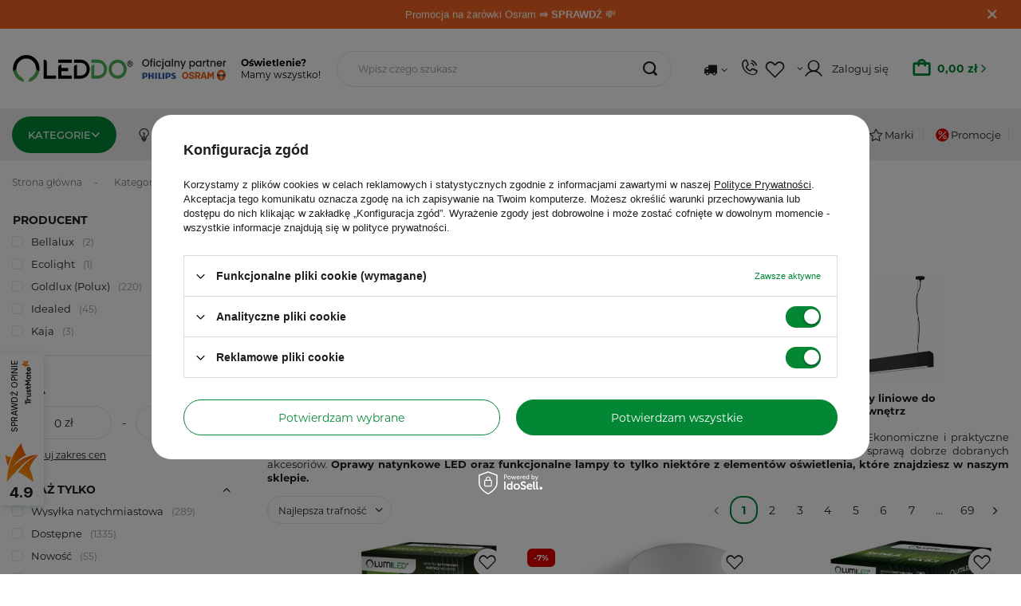

--- FILE ---
content_type: text/html; charset=utf-8
request_url: https://leddo.pl/oprawy-natynkowe.html
body_size: 55323
content:
<!DOCTYPE html>
<html lang="pl" class="--freeShipping --vat --gross " ><head><link rel="stylesheet" href="https://use.typekit.net/waw7snr.css"><meta name='viewport' content='initial-scale = 1.0, maximum-scale = 5.0, width=device-width, viewport-fit=cover'/> <link rel="preload" crossorigin="anonymous" as="font" href="/gfx/standards/fontello.woff?v=2"><meta http-equiv="Content-Type" content="text/html; charset=utf-8"><meta http-equiv="X-UA-Compatible" content="IE=edge"><title>Oprawy natynkowe sufitowe LED | Nowoczesne oświetlenie Leddo.pl</title><meta name="keywords" content="oprawy natynkowe, oświetlenie natynkowe, lampy natynkowe, oprawy sufitowe led, nowoczesne oprawy natynkowe, oświetlenie sufitowe, lampy led natynkowe"><meta name="description" content="Szukasz nowoczesnych opraw natynkowych LED? Odkryj szeroki wybór stylowych i energooszczędnych opraw sufitowych. Do salonu, kuchni, biura i innych. Sprawdź!"><link rel="icon" href="/gfx/pol/favicon.ico"><meta name="theme-color" content="#038735"><meta name="msapplication-navbutton-color" content="#038735"><meta name="apple-mobile-web-app-status-bar-style" content="#038735"><link rel="preload stylesheet" as="style" href="/gfx/pol/style.css.gzip?r=1768568164"><script>var app_shop={urls:{prefix:'data="/gfx/'.replace('data="', '')+'pol/',graphql:'/graphql/v1/'},vars:{priceType:'gross',priceTypeVat:true,productDeliveryTimeAndAvailabilityWithBasket:false,geoipCountryCode:'US',currency:{id:'PLN',symbol:'zł',country:'pl',format:'###,##0.00',beforeValue:false,space:true,decimalSeparator:',',groupingSeparator:' '},language:{id:'pol',symbol:'pl',name:'Polski'},},txt:{priceTypeText:' brutto',},fn:{},fnrun:{},files:[],graphql:{}};const getCookieByName=(name)=>{const value=`; ${document.cookie}`;const parts = value.split(`; ${name}=`);if(parts.length === 2) return parts.pop().split(';').shift();return false;};if(getCookieByName('freeeshipping_clicked')){document.documentElement.classList.remove('--freeShipping');}if(getCookieByName('rabateCode_clicked')){document.documentElement.classList.remove('--rabateCode');}function hideClosedBars(){const closedBarsArray=JSON.parse(localStorage.getItem('closedBars'))||[];if(closedBarsArray.length){const styleElement=document.createElement('style');styleElement.textContent=`${closedBarsArray.map((el)=>`#${el}`).join(',')}{display:none !important;}`;document.head.appendChild(styleElement);}}hideClosedBars();</script><meta name="robots" content="index,follow"><meta name="rating" content="general"><meta name="Author" content="LEDDO na bazie IdoSell (www.idosell.com/shop).">
<!-- Begin LoginOptions html -->

<style>
#client_new_social .service_item[data-name="service_Apple"]:before, 
#cookie_login_social_more .service_item[data-name="service_Apple"]:before,
.oscop_contact .oscop_login__service[data-service="Apple"]:before {
    display: block;
    height: 2.6rem;
    content: url('/gfx/standards/apple.svg?r=1743165583');
}
.oscop_contact .oscop_login__service[data-service="Apple"]:before {
    height: auto;
    transform: scale(0.8);
}
#client_new_social .service_item[data-name="service_Apple"]:has(img.service_icon):before,
#cookie_login_social_more .service_item[data-name="service_Apple"]:has(img.service_icon):before,
.oscop_contact .oscop_login__service[data-service="Apple"]:has(img.service_icon):before {
    display: none;
}
</style>

<!-- End LoginOptions html -->

<!-- Open Graph -->
<meta property="og:type" content="website"><meta property="og:url" content="https://leddo.pl/oprawy-natynkowe.html
"><meta property="og:title" content="Oprawy natynkowe | Oświetlenie wewnętrzne | Kategorie Sklep Internetowy Leddo.pl"><meta property="og:description" content="Oprawy natynkowe | Kategorie | Oświetlenie wewnętrzne"><meta property="og:site_name" content="LEDDO"><meta property="og:locale" content="pl_PL"><meta property="og:image" content="https://leddo.pl/hpeciai/deebc0314144506486a2aee092fbcded/pol_pl_Oprawa-Natynkowa-HALOGENOWA-Spot-Tuba-Ruchoma-Kwadratowa-Czarna-50mm-AMAT-S-LUMILED-15349_1.webp"><meta property="og:image:width" content="450"><meta property="og:image:height" content="450"><script >
window.dataLayer = window.dataLayer || [];
window.gtag = function gtag() {
dataLayer.push(arguments);
}
gtag('consent', 'default', {
'ad_storage': 'denied',
'analytics_storage': 'denied',
'ad_personalization': 'denied',
'ad_user_data': 'denied',
'wait_for_update': 500
});
gtag('set', 'url_passthrough', true);
gtag('set', 'ads_data_redaction', true);
</script><script id="iaiscript_1" data-requirements="W10=" data-ga4_sel="ga4script">
window.iaiscript_1 = `<${'script'}  class='google_consent_mode_update'>
gtag('consent', 'update', {
'ad_storage': 'granted',
'analytics_storage': 'granted',
'ad_personalization': 'granted',
'ad_user_data': 'granted'
});
</${'script'}>`;
</script>
<!-- End Open Graph -->
<link rel="next" href="https://leddo.pl/oprawy-natynkowe.html?counter=1"/>
<link rel="canonical" href="https://leddo.pl/oprawy-natynkowe.html" />

                <!-- Global site tag (gtag.js) -->
                <script  async src="https://www.googletagmanager.com/gtag/js?id=AW-816565501"></script>
                <script >
                    window.dataLayer = window.dataLayer || [];
                    window.gtag = function gtag(){dataLayer.push(arguments);}
                    gtag('js', new Date());
                    
                    gtag('config', 'AW-816565501', {"allow_enhanced_conversions":true});
gtag('config', 'G-C504YKYY16');

                </script>
                            <!-- Google Tag Manager -->
                    <script >(function(w,d,s,l,i){w[l]=w[l]||[];w[l].push({'gtm.start':
                    new Date().getTime(),event:'gtm.js'});var f=d.getElementsByTagName(s)[0],
                    j=d.createElement(s),dl=l!='dataLayer'?'&l='+l:'';j.async=true;j.src=
                    'https://www.googletagmanager.com/gtm.js?id='+i+dl;f.parentNode.insertBefore(j,f);
                    })(window,document,'script','dataLayer','GTM-THLCSBZ');</script>
            <!-- End Google Tag Manager -->
<!-- Begin additional html or js -->


<!--8|1|3| modified: 2025-12-04 18:33:43-->
<style>div#points_login.login_menu{display:none!important}.order_process_security{display:none!important}li#order_exchange{display:none!important}.expchck_address__safe{display:none!important}.expchck_login__terms.mb-5.mt-4.py-2.py-md-4{display:none!important}.expchck_login__smile_header.d-flex.justify-content-between.align-items-center.mb-2{display:none!important}.oscop_safe__label{display:none!important}.oscop_safe__text{display:none!important}.bcolour{filter:grayscale(1);transition:filter .5s}.bcolour:hover{transition:all .3s ease-out;filter:grayscale(0)}.banner3svg{height:39px;margin-left:auto;margin-right:auto;margin-bottom:.8rem;display:block}.xgarlic{text-decoration:none;color:#3c3c3c}.xgarlic:hover{text-decoration:none;color:#46b758}.kdescript{text-align:justify}.k2container,.k3container,.k4container{display:grid;background-color:#fff;gap:5px}.k2container{grid-template-columns:repeat(2,3fr)}.k3container{grid-template-columns:repeat(3,3fr)}.k4container{grid-template-columns:repeat(4,3fr)}.k5container{display:grid;background-color:#fff;grid-template-columns:repeat(5,3fr);gap:3px}.kblock{margin-left:auto;margin-right:auto;max-height:195px;border:1px solid transparent;transition:all .3s ease-out;border-radius:13px}.ktitle{max-width:159px;text-align:center;font-weight:700;word-wrap:break-word;word-break:break-word}.ksvg{border-radius:10px;width:160px;margin-left:auto;margin-right:auto;display:block}.kblock:hover{border:1px solid #eceaea;transition:all .3s ease-out;border-radius:13px;color:#46b758}.ksvg:hover{transition:all .3s ease-out;opacity:.7}.catalog-product-view,.product-desc,.product-desc-doubled{display:flex;justify-content:space-between;margin:15px 0;text-align:justify}.catalog-product-view,.product-desc h4,.product-desc-doubled h4{font-size:1.7rem}.catalog-product-view,.product-desc-doubled .image,.product-desc-doubled .text{width:36vw;max-width:36vw}.catalog-product-view,.product-desc-doubled .text{margin:auto 0}.catalog-product-view,.image-row-doubled,.image-row-full,.image-row-tripled{margin:10px 0;display:flex;justify-content:space-between}.catalog-product-view,.image-row-doubled img{width:49.5%}.catalog-product-view,.image-row-tripled img{width:33%}@media screen and (min-width:1025px){.catalog-product-view,.product-desc .image,.product-desc .text,.product-desc-doubled .image,.product-desc-doubled .text{padding:5px}}@media screen and (max-width:860px){.catalog-product-view,.product-desc,.product-desc-doubled{flex-direction:column}.image-row-doubled,.image-row-full,.image-row-tripled{justify-content:unset!important;flex-direction:column;margin:0!important}.image-row-doubled img,.image-row-full img,.image-row-tripled img{width:100%!important;margin:5px 0}.product-desc .image,.product-desc .text,.product-desc-doubled .image,.product-desc-doubled .text{width:100%!important;max-width:100%!important}}.spec{display:center;width:90%;margin-left:5%;margin-right:5%;margin-bottom:10px}.newname{min-width:40%;border-bottom:1px solid #eceaea;padding:5px}.value{font-weight:600;border-bottom:1px solid #eceaea;padding:5px}a.dictionary__value_txt{color:#46b758}.slick-disabled{display:none!important}</style>

<!-- End additional html or js -->
<script type="text/javascript" src="/expressCheckout/smileCheckout.php?v=3"></script><style>express-checkout:not(:defined){-webkit-appearance:none;background:0 0;display:block !important;outline:0;width:100%;min-height:48px;position:relative}</style><link rel="preload" as="image" media="(max-width: 420px)" href="hpeciai/c0335465c5368dde2c915e4659b96a7e/pol_is_Oprawa-Natynkowa-HALOGENOWA-Spot-Tuba-Ruchoma-Kwadratowa-Czarna-50mm-AMAT-S-LUMILED-15349.webp"><link rel="preload" as="image" media="(min-width: 420.1px)" href="hpeciai/4d5b73aceec9f901563c05b9421337f6/pol_il_Oprawa-Natynkowa-HALOGENOWA-Spot-Tuba-Ruchoma-Kwadratowa-Czarna-50mm-AMAT-S-LUMILED-15349.webp"><link rel="preload" as="image" media="(max-width: 420px)" href="hpeciai/a95aa2c36eff9c6038d32481ba1eda3a/pol_is_Oprawa-Natynkowa-Halogenowa-Spot-Tuba-Okragla-Biala-OH36-Kobi-16869.webp"><link rel="preload" as="image" media="(min-width: 420.1px)" href="hpeciai/b0ee4d43ec5181c8ed28de6b99b55289/pol_il_Oprawa-Natynkowa-Halogenowa-Spot-Tuba-Okragla-Biala-OH36-Kobi-16869.webp"></head><body><div id="container" class="search_page container max-width-1295"><header class=" commercial_banner"><script class="ajaxLoad">app_shop.vars.vat_registered="true";app_shop.vars.currency_format="###,##0.00";app_shop.vars.currency_before_value=false;app_shop.vars.currency_space=true;app_shop.vars.symbol="zł";app_shop.vars.id="PLN";app_shop.vars.baseurl="http://leddo.pl/";app_shop.vars.sslurl="https://leddo.pl/";app_shop.vars.curr_url="%2Foprawy-natynkowe.html";var currency_decimal_separator=',';var currency_grouping_separator=' ';app_shop.vars.blacklist_extension=["exe","com","swf","js","php"];app_shop.vars.blacklist_mime=["application/javascript","application/octet-stream","message/http","text/javascript","application/x-deb","application/x-javascript","application/x-shockwave-flash","application/x-msdownload"];app_shop.urls.contact="/pl/contact.html";app_shop.vars.blackWeekId=200;</script><div id="viewType" style="display:none"></div><div class="bars_top bars"><div class="bars__item" id="bar45" data-close="true" style="--background-color:#f26522;--border-color:#f26522;--font-color:#ffffff;"><div class="bars__wrapper"><div class="bars__content"> <style>.bars_top:before{background:#f26522!important}.text_set{position:absolute;top:50%;left:50%;transform:translate(-50%,-50%);text-align:center;width:100%;height:auto;line-height:1.2;opacity:0;animation:fadeInOut 14s linear infinite;font-family:Poppins,Arial,sans-serif}.text_set.active{opacity:1}.text_set.item-1{animation-delay:0s}.text_set.item-2{animation-delay:4.5s}.text_set.item-3{animation-delay:8.5s}@keyframes fadeInOut{0%,10%{opacity:0}15%,35%{opacity:1}100%,40%{opacity:0}}</style><a style="text-decoration:none;text-align:center" href="/zarowki-osram-5-1-gratis.html" title="Zgarnij żarówki w korzystnych cenach!"><div class="text_set item-1 active">Żarówki Osram <b>5 + 1 za grosz</b> &#127919;</div><div class="text_set item-2"><b>Darmowa dostawa</b> od 99 zł &#128666;</div><div class="text_set item-3">Promocja na żarówki Osram<b> &rArr; SPRAWDŹ</b> &#128184;</div></a>ㅤ</div><a href="#closeBar" class="bars__close" title="close bar"></a></div></div></div><script>document.documentElement.style.setProperty('--bars-height',`${document.querySelector('.bars_top').offsetHeight}px`);</script><div id="logo" class="d-flex align-items-center"><a href="/" target="_self"><picture><source media="(min-width:979px)" srcset="/data/gfx/mask/pol/logo_1_big.svg" widthset="290" heightset="38"></source><source media="(min-width:757px)" srcset="/data/gfx/mask/pol/1210850937.svg" widthset="180" heightset="39"></source><img src="/data/gfx/mask/pol/logo_1_small.svg" alt="Leddo.pl" width="180" height="39"></picture></a><span class="logo__tagline d-none d-lg-flex"><strong>Oświetlenie?</strong><span>Mamy wszystko!</span></span></div><form action="https://leddo.pl/pl/search.html" method="get" id="menu_search" class="menu_search"><a href="#showSearchForm" class="menu_search__mobile" title="Szukaj"></a><div class="menu_search__block"><div class="menu_search__item --input"><input class="menu_search__input" type="text" name="text" autocomplete="off" placeholder="Wpisz czego szukasz"><button class="menu_search__submit" type="submit" aria-label="search submit"></button></div><div class="menu_search__item --results search_result"></div></div></form><div id="menu_settings" class="align-items-center justify-content-center justify-content-lg-end"><div class="open_trigger"><span class="d-none d-md-inline-block flag_txt"><i class="icon-truck"></i></span><div class="menu_settings_wrapper d-md-none"><div class="menu_settings_inline"><div class="menu_settings_header">
								Język i waluta: 
							</div><div class="menu_settings_content"><span class="menu_settings_flag flag flag_pol"></span><strong class="menu_settings_value"><span class="menu_settings_language">pl</span><span> | </span><span class="menu_settings_currency">zł</span></strong></div></div><div class="menu_settings_inline"><div class="menu_settings_header">
								Dostawa do: 
							</div><div class="menu_settings_content"><strong class="menu_settings_value">Polska</strong></div></div></div><i class="icon-angle-down d-none d-md-inline-block"></i></div><form action="https://leddo.pl/pl/settings.html" method="post"><ul><li><div class="form-group"><label for="menu_settings_country">Dostawa do</label><div class="select-after"><select class="form-control" name="country" id="menu_settings_country"><option value="1143020016">Austria</option><option value="1143020022">Belgia</option><option value="1143020033">Bułgaria</option><option value="1143020038">Chorwacja</option><option value="1143020041">Czechy</option><option value="1143020042">Dania</option><option value="1143020051">Estonia</option><option value="1143020056">Finlandia</option><option value="1143020057">Francja</option><option value="1143020062">Grecja</option><option value="1143020075">Hiszpania</option><option value="1143020076">Holandia</option><option value="1143020083">Irlandia</option><option value="1170044718">Irlandia Północna</option><option value="1143020116">Litwa</option><option value="1143020118">Łotwa</option><option value="1143020117">Luksemburg</option><option value="1143020143">Niemcy</option><option selected value="1143020003">Polska</option><option value="1143020163">Portugalia</option><option value="1143020169">Rumunia</option><option value="1143020182">Słowacja</option><option value="1143020183">Słowenia</option><option value="1143020193">Szwecja</option><option value="1143020217">Węgry</option><option value="1143020220">Włochy</option></select></div></div></li><li class="buttons"><button class="btn --solid --large" type="submit">
								Zastosuj zmiany
							</button></li></ul></form><div id="menu_additional"><a class="contact_bok_link d-none d-md-flex" href="tel:+48%20604%20530%20230"><span>BOK</span></a><div class="shopping_list_top" data-empty="true"><a href="https://leddo.pl/pl/shoppinglist" class="wishlist_link slt_link --empty"><span style="display:none">Ulubione</span></a><div class="slt_lists"><ul class="slt_lists__nav"><li class="slt_lists__nav_item" data-list_skeleton="true" data-list_id="true" data-shared="true"><a class="slt_lists__nav_link" data-list_href="true"><span class="slt_lists__nav_name" data-list_name="true"></span><span class="slt_lists__count" data-list_count="true">0</span></a></li><li class="slt_lists__nav_item --empty"><a class="slt_lists__nav_link --empty" href="https://leddo.pl/pl/shoppinglist"><span class="slt_lists__nav_name" data-list_name="true">Lista zakupowa</span><span class="slt_lists__count" data-list_count="true">0</span></a></li></ul></div></div><a class="account_link" href="https://leddo.pl/pl/login.html"><span>Zaloguj się</span></a></div></div><div class="shopping_list_top_mobile d-md-none" data-empty="true"><a href="https://leddo.pl/pl/shoppinglist" class="sltm_link" title="
		      Lista ulubionych"><i class="icon-heartstraight"></i></a></div><div class="sl_choose sl_dialog"><div class="sl_choose__wrapper sl_dialog__wrapper"><div class="sl_choose__item --top sl_dialog_close mb-2"><strong class="sl_choose__label">Zapisz na liście zakupowej</strong></div><div class="sl_choose__item --lists" data-empty="true"><div class="sl_choose__list f-group --radio m-0 d-md-flex align-items-md-center justify-content-md-between" data-list_skeleton="true" data-list_id="true" data-shared="true"><input type="radio" name="add" class="sl_choose__input f-control" id="slChooseRadioSelect" data-list_position="true"><label for="slChooseRadioSelect" class="sl_choose__group_label f-label py-4" data-list_position="true"><span class="sl_choose__sub d-flex align-items-center"><span class="sl_choose__name" data-list_name="true"></span><span class="sl_choose__count" data-list_count="true">0</span></span></label><button type="button" class="sl_choose__button --desktop btn --solid">Zapisz</button></div></div><div class="sl_choose__item --create sl_create mt-4"><a href="#new" class="sl_create__link  align-items-center">Stwórz nową listę zakupową</a><form class="sl_create__form align-items-center"><div class="sl_create__group f-group --small mb-0"><input type="text" class="sl_create__input f-control" required="required"><label class="sl_create__label f-label">Nazwa nowej listy</label></div><button type="submit" class="sl_create__button btn --solid ml-2 ml-md-3">Utwórz listę</button></form></div><div class="sl_choose__item --mobile mt-4 d-flex justify-content-center d-md-none"><button class="sl_choose__button --mobile btn --solid --large">Zapisz</button></div></div></div><div id="menu_basket" class="topBasket --skeleton"><a class="topBasket__sub" title="Koszyk" href="/basketedit.php"><span class="badge badge-info"></span><strong class="topBasket__price">0,00 zł</strong></a><div class="topBasket__details --products" style="display: none;"><div class="topBasket__block --labels"><label class="topBasket__item --name">Produkt</label><label class="topBasket__item --sum">Ilość</label><label class="topBasket__item --prices">Cena</label></div><div class="topBasket__block --products"></div></div><div class="topBasket__details --shipping" style="display: none;"><span class="topBasket__name">Koszt dostawy od</span><span id="shipppingCost"></span></div><script>
						app_shop.vars.cache_html = true;
					</script></div><script class="ajaxLoad">app_shop.vars.pageType="search";</script><nav id="menu_categories" class="wide"><button type="button" class="navbar-toggler" aria-label="
		      Koszyk"><i class="icon-group-11622"></i></button><div class="navbar-collapse" id="menu_navbar"><ul class="navbar-nav"><li class="nav-item main-nav-item"><span class="nav-link-wrapper"><a href="https://leddo.pl/" target="_self" title="Kategorie" class="nav-link active" >Kategorie</a><button class="nav-link-expand" type="button" aria-label="Kategorie, Menu"></button></span><ul class="navbar-subnav"><div class="navbar-subnav_wrapper"><li class="nav-item"><span class="nav-link-wrapper"><a  href="/zrodla-swiatla.html" target="_self" title="Źródła światła" class="nav-link" >Źródła światła</a><button class="nav-link-expand" type="button" aria-label="Źródła światła, Menu"></button></span><ul class="navbar-subsubnav"><div class="menu_hotspot"><div class="navbar-subsubnav_notempty"><li class="nav-item"><span class="nav-link-wrapper"><a  href="/zarowki-led.html" target="_self" title="Żarówki LED" class="nav-link" >Żarówki LED</a></span><ul class="navbar-subsubsubnav more"><li class="nav-item"><a  href="/zarowki-led/gu10.html" target="_self" title="Żarówki LED GU10" class="nav-link" >Żarówki LED GU10</a></li><li class="nav-item"><a  href="/zarowki-led/e14.html" target="_self" title="Żarówki LED E14" class="nav-link" >Żarówki LED E14</a></li><li class="nav-item"><a  href="/zarowki-led/e27.html" target="_self" title="Żarówki LED E27" class="nav-link" >Żarówki LED E27</a></li><li class="nav-item"><a  href="/zarowki-led/mr11.html" target="_self" title="Żarówki LED MR11" class="nav-link" >Żarówki LED MR11</a></li><li class="nav-item"><a  href="/zarowki-led/mr16.html" target="_self" title="Żarówki LED MR16" class="nav-link" >Żarówki LED MR16</a></li><li class="nav-item"><a  href="/zarowki-led/g4.html" target="_self" title="Żarówki LED G4 / GY6.35" class="nav-link" >Żarówki LED G4 / GY6.35</a></li><li class="nav-item"><a  href="/zarowki-led/g9.html" target="_self" title="Żarówki LED G9" class="nav-link" >Żarówki LED G9</a></li><li class="nav-item"><a  href="/zarowki-led/r7s.html" target="_self" title="Żarówki LED R7s" class="nav-link" >Żarówki LED R7s</a></li><li class="nav-item"><a  href="/zarowki-led/ar111-g53.html" target="_self" title="Żarówki LED AR111" class="nav-link" >Żarówki LED AR111</a></li><li class="nav-item"><a  href="/zarowki-led/es111.html" target="_self" title="Żarówki LED ES111" class="nav-link" >Żarówki LED ES111</a></li><li class="nav-item"><a  href="/zarowki-led/gx53.html" target="_self" title="Żarówki LED GX53" class="nav-link" >Żarówki LED GX53</a></li><li class="nav-item"><a  href="/zarowki-led/b22d.html" target="_self" title="Żarówki LED B22 / B22d" class="nav-link" >Żarówki LED B22 / B22d</a></li><li class="nav-item"><a  href="/zarowki-led/zarowki-led-e40.html" target="_self" title="Żarówki LED E40" class="nav-link" >Żarówki LED E40</a></li><li class="nav-item"><a  href="/moduly-led-insert.html" target="_self" title="Moduły LED insert" class="nav-link" >Moduły LED insert</a></li></ul></li><li class="nav-item"><span class="nav-link-wrapper"><a  href="/swietlowki-led-liniowe.html" target="_self" title="Świetlówki" class="nav-link" >Świetlówki</a></span><ul class="navbar-subsubsubnav"><li class="nav-item"><a  href="/swietlowki-led.html" target="_self" title="Świetlówki LED" class="nav-link" >Świetlówki LED</a></li><li class="nav-item"><a  href="/swietlowki-led-liniowe/swietlowki-tradycyjne.html" target="_self" title="Świetlówki liniowe" class="nav-link" >Świetlówki liniowe</a></li><li class="nav-item"><a  href="/zarowki-led/s14s.html" target="_self" title="Świetlówki LED S14s / S14d" class="nav-link" >Świetlówki LED S14s / S14d</a></li><li class="nav-item"><a  href="/zarowki-led/g23.html" target="_self" title="Żarówki G23" class="nav-link" >Żarówki G23</a></li><li class="nav-item"><a  href="/zarowki-led/g24.html" target="_self" title="Żarówki G24" class="nav-link" >Żarówki G24</a></li><li class="nav-item"><a  href="/zarowki-led/2g11.html" target="_self" title="Żarówki LED 2G11" class="nav-link" >Żarówki LED 2G11</a></li><li class="nav-item"><a  href="/zarowki-led/swietlowki-kompaktowe.html" target="_self" title="Świetlówki kompaktowe" class="nav-link" >Świetlówki kompaktowe</a></li><li class="nav-item"><a  href="/swietlowki-led-liniowe/startery.html" target="_self" title="Startery do świetlówek" class="nav-link" >Startery do świetlówek</a></li></ul></li><li class="nav-item"><span class="nav-link-wrapper"><a  href="/zarowki-dekoracyjne-led.html" target="_self" title="Żarówki dekoracyjne LED" class="nav-link" >Żarówki dekoracyjne LED</a></span><ul class="navbar-subsubsubnav"><li class="nav-item"><a  href="/zarowki-dekoracyjne-led/zarowki-filament-led.html" target="_self" title="Żarówki filament LED" class="nav-link" >Żarówki filament LED</a></li><li class="nav-item"><a  href="/zarowki-dekoracyjne-led/zarowki-amber-bursztynowe.html" target="_self" title="Żarówki amber / bursztynowe" class="nav-link" >Żarówki amber / bursztynowe</a></li><li class="nav-item"><a  href="/zarowki-dekoracyjne-led/zarowki-smokey-dymione.html" target="_self" title="Żarówki smokey / dymione" class="nav-link" >Żarówki smokey / dymione</a></li><li class="nav-item"><a  href="/zarowki-dekoracyjne-led/zarowki-edison-vintage.html" target="_self" title="Żarówki edison / vintage" class="nav-link" >Żarówki edison / vintage</a></li><li class="nav-item"><a  href="/zarowki-dekoracyjne-led/zarowki-led-globe-kula.html" target="_self" title="Żarówki globe / kula" class="nav-link" >Żarówki globe / kula</a></li><li class="nav-item"><a  href="/zarowki-dekoracyjne-led/zarowki-do-girlandy.html" target="_self" title="Żarówki do girlandy" class="nav-link" >Żarówki do girlandy</a></li></ul></li><li class="nav-item"><span class="nav-link-wrapper"><a  href="/inteligentne-zarowki-led.html" target="_self" title="Inteligentne żarówki LED" class="nav-link" >Inteligentne żarówki LED</a></span><ul class="navbar-subsubsubnav"><li class="nav-item"><a  href="/ledvance-smart-zarowki-led.html" target="_self" title="SMART+ żarówki LED" class="nav-link" >SMART+ żarówki LED</a></li><li class="nav-item"><a  href="/philips-hue-zarowki-led.html" target="_self" title="Philips HUE żarówki LED" class="nav-link" >Philips HUE żarówki LED</a></li><li class="nav-item"><a  href="/wiz-connected-zarowki-led.html" target="_self" title="WiZ Connected żarówki LED" class="nav-link" >WiZ Connected żarówki LED</a></li><li class="nav-item"><a  href="/tuya-wifi-zarowki-led.html" target="_self" title="TUYA żarówki LED" class="nav-link" >TUYA żarówki LED</a></li><li class="nav-item"><a  href="/miboxer-zarowki-led.html" target="_self" title="MiBOXER żarówki LED" class="nav-link" >MiBOXER żarówki LED</a></li></ul></li><li class="nav-item"><span class="nav-link-wrapper"><a  href="/zarowki-zdalnie-sterowane.html" target="_self" title="Żarówki zdalnie sterowane" class="nav-link" >Żarówki zdalnie sterowane</a></span><ul class="navbar-subsubsubnav"><li class="nav-item"><a  href="/zarowki-led-z-pilotem.html" target="_self" title="Żarówki LED z pilotem" class="nav-link" >Żarówki LED z pilotem</a></li><li class="nav-item"><a  href="/zarowki-sciemnialne-led.html" target="_self" title="Żarówki ściemnialne LED" class="nav-link" >Żarówki ściemnialne LED</a></li><li class="nav-item"><a  href="/kolorowe-led-ze-sterowaniem.html" target="_self" title="Żarówki RGB LED" class="nav-link" >Żarówki RGB LED</a></li></ul></li><li class="nav-item"><span class="nav-link-wrapper"><a  href="/zarowki-do-lodowki-piekarnika.html" target="_self" title="Żarówki do lodówki / piekarnika" class="nav-link" >Żarówki do lodówki / piekarnika</a></span><ul class="navbar-subsubsubnav"><li class="nav-item"><a  href="/zarowki-do-lodowki-okapu.html" target="_self" title="Żarówki do lodówki, okapu" class="nav-link" >Żarówki do lodówki, okapu</a></li><li class="nav-item"><a  href="/zarowki-do-piekarnika.html" target="_self" title="Żarówki do piekarnika" class="nav-link" >Żarówki do piekarnika</a></li></ul></li><li class="nav-item"><span class="nav-link-wrapper"><a  href="/zarowki-tradycyjne.html" target="_self" title="Żarówki tradycyjne / lampy wyładowcze" class="nav-link" >Żarówki tradycyjne / lampy wyładowcze</a></span><ul class="navbar-subsubsubnav"><li class="nav-item"><a  href="/zarowki-tradycyjne/halogeny-tradycyjne.html" target="_self" title="Żarówki halogenowe" class="nav-link" >Żarówki halogenowe</a></li><li class="nav-item"><a  href="/zarowki-tradycyjne/lampy-metalohalogenkowe.html" target="_self" title="Lampy metalohalogenkowe" class="nav-link" >Lampy metalohalogenkowe</a></li><li class="nav-item"><a  href="/zarowki-tradycyjne/promienniki.html" target="_self" title="Promienniki" class="nav-link" >Promienniki</a></li></ul></li><li class="nav-item"><span class="nav-link-wrapper"><a  href="/zarowki-i-akcesoria.html" target="_self" title="Żarówki i akcesoria" class="nav-link" >Żarówki i akcesoria</a></span><ul class="navbar-subsubsubnav"><li class="nav-item"><a  href="/zarowki-dekoracyjne-led/zarowki-led-cri-90.html" target="_self" title="Żarówki LED CRI 90+" class="nav-link" >Żarówki LED CRI 90+</a></li><li class="nav-item"><a  href="/zarowki-antybakteryjne-led.html" target="_self" title="Żarówki antybakteryjne LED" class="nav-link" >Żarówki antybakteryjne LED</a></li><li class="nav-item"><a  href="/zarowki-led-z-czujnikiem.html" target="_self" title="Żarówki LED z czujnikiem" class="nav-link" >Żarówki LED z czujnikiem</a></li><li class="nav-item"><a  href="/zarowki-led-w-wielopaku.html" target="_self" title="Żarówki LED w wielopaku" class="nav-link" >Żarówki LED w wielopaku</a></li><li class="nav-item"><a  href="/akcesoria-elektryczne/gniazda-mocowanie-zarowek.html" target="_self" title="Gniazda mocowania żarówek" class="nav-link" >Gniazda mocowania żarówek</a></li><li class="nav-item"><a  href="/zarowki-sciemnialne-led/sciemniacze-led.html" target="_self" title="Ściemniacze do żarówek LED" class="nav-link" >Ściemniacze do żarówek LED</a></li></ul></li></div><div class="navbar-subsubnav_empty"></div></div></ul></li><li class="nav-item active"><span class="nav-link-wrapper"><a  href="/oswietlenie-wewnetrzne.html" target="_self" title="Oświetlenie wewnętrzne" class="nav-link active" >Oświetlenie wewnętrzne</a><button class="nav-link-expand" type="button" aria-label="Oświetlenie wewnętrzne, Menu"></button></span><ul class="navbar-subsubnav"><div class="menu_hotspot"><div class="navbar-subsubnav_notempty"><li class="nav-item"><span class="nav-link-wrapper"><a  href="/lampy.html" target="_self" title="Lampy" class="nav-link" >Lampy</a></span><ul class="navbar-subsubsubnav"><li class="nav-item"><a  href="/lampy/lampy-sufitowe.html" target="_self" title="Lampy sufitowe" class="nav-link" >Lampy sufitowe</a></li><li class="nav-item"><a  href="/lampy/zyrandole.html" target="_self" title="Żyrandole" class="nav-link" >Żyrandole</a></li><li class="nav-item"><a  href="/lampy/lampy-wiszace.html" target="_self" title="Lampy wiszące" class="nav-link" >Lampy wiszące</a></li><li class="nav-item"><a  href="/lampy/lampy-scienne.html" target="_self" title="Lampy ścienne kinkiety" class="nav-link" >Lampy ścienne kinkiety</a></li><li class="nav-item"><a  href="/lampy/lampy-lazienkowe.html" target="_self" title="Lampy łazienkowe" class="nav-link" >Lampy łazienkowe</a></li><li class="nav-item"><a  href="/lampy/lampy-na-lustro.html" target="_self" title="Lampy nad lustro" class="nav-link" >Lampy nad lustro</a></li><li class="nav-item"><a  href="/lampy/lampy-stolowe.html" target="_self" title="Lampy stołowe" class="nav-link" >Lampy stołowe</a></li><li class="nav-item"><a  href="/lampy/lampy-podlogowe.html" target="_self" title="Lampy podłogowe" class="nav-link" >Lampy podłogowe</a></li></ul></li><li class="nav-item"><span class="nav-link-wrapper"><a  href="/lampki-biurkowe-led.html" target="_self" title="Lampki biurkowe LED" class="nav-link" >Lampki biurkowe LED</a></span><ul class="navbar-subsubsubnav"><li class="nav-item"><a  href="/lampki-biurkowe-led/lampki-z-modulem-led.html" target="_self" title="Lampki z modułem LED" class="nav-link" >Lampki z modułem LED</a></li><li class="nav-item"><a  href="/lampki-biurkowe-led/lampki-na-wymienne-zrodlo-swiatla.html" target="_self" title="Lampki na wymienne źródło światła" class="nav-link" >Lampki na wymienne źródło światła</a></li></ul></li><li class="nav-item"><span class="nav-link-wrapper"><a  href="/oprawy-podtynkowe.html" target="_self" title="Oprawy podtynkowe" class="nav-link" >Oprawy podtynkowe</a></span><ul class="navbar-subsubsubnav"><li class="nav-item"><a  href="/oprawy-podtynkowe/oprawy-wpuszczane.html" target="_self" title="Oprawy wpuszczane oczka" class="nav-link" >Oprawy wpuszczane oczka</a></li><li class="nav-item"><a  href="/oprawy-podtynkowe/oprawy-zintegrowane-led.html" target="_self" title="Oprawy zintegrowane LED" class="nav-link" >Oprawy zintegrowane LED</a></li><li class="nav-item"><a  href="/oprawy-podtynkowe/oprawy-lazienkowe.html" target="_self" title="Oprawy łazienkowe szczelne" class="nav-link" >Oprawy łazienkowe szczelne</a></li><li class="nav-item"><a  href="/oprawy-podtynkowe/oprawy-ar111.html" target="_self" title="Oprawy wpuszczane AR111" class="nav-link" >Oprawy wpuszczane AR111</a></li></ul></li><li class="nav-item active"><span class="nav-link-wrapper"><a  href="/oprawy-natynkowe.html" target="_self" title="Oprawy natynkowe" class="nav-link active" >Oprawy natynkowe</a></span><ul class="navbar-subsubsubnav"><li class="nav-item"><a  href="/oprawy-natynkowe/spoty-reflektory-natynkowe.html" target="_self" title="Spoty, reflektory sufitowe i ścienne" class="nav-link" >Spoty, reflektory sufitowe i ścienne</a></li><li class="nav-item"><a  href="/oprawy-schodowe.html" target="_self" title="Oprawy schodowe" class="nav-link" >Oprawy schodowe</a></li><li class="nav-item"><a  href="/oprawy-natynkowe/lampy-liniowe.html" target="_self" title="Lampy liniowe do wnętrz" class="nav-link" >Lampy liniowe do wnętrz</a></li></ul></li><li class="nav-item"><span class="nav-link-wrapper"><a  href="/plafony-led.html" target="_self" title="Plafony LED" class="nav-link" >Plafony LED</a></span><ul class="navbar-subsubsubnav"><li class="nav-item"><a  href="/plafony-led/plafony-natynkowe.html" target="_self" title="Plafony LED natynkowe" class="nav-link" >Plafony LED natynkowe</a></li><li class="nav-item"><a  href="/plafony-led/plafony-led-do-lazienki.html" target="_self" title="Plafony LED do łazienki" class="nav-link" >Plafony LED do łazienki</a></li><li class="nav-item"><a  href="/plafony-led/plafony-led-na-pilota.html" target="_self" title="Plafony LED na pilota" class="nav-link" >Plafony LED na pilota</a></li><li class="nav-item"><a  href="/plafony-led/plafony-na-wymienne-zrodlo-swiatla.html" target="_self" title="Plafony na wymienne źródło światła" class="nav-link" >Plafony na wymienne źródło światła</a></li></ul></li><li class="nav-item"><span class="nav-link-wrapper"><a  href="/panele-led.html" target="_self" title="Panele LED" class="nav-link" >Panele LED</a></span><ul class="navbar-subsubsubnav"><li class="nav-item"><a  href="/panele-led-60x60cm.html" target="_self" title="Panele LED 60x60 cm" class="nav-link" >Panele LED 60x60 cm</a></li><li class="nav-item"><a  href="/panele-led-120x30cm.html" target="_self" title="Panele LED 120x30 cm" class="nav-link" >Panele LED 120x30 cm</a></li><li class="nav-item"><a  href="/panele-led-nietypowe.html" target="_self" title="Panele LED nietypowe" class="nav-link" >Panele LED nietypowe</a></li><li class="nav-item"><a  href="/panele-led-typu-downlight.html" target="_self" title="Panele LED typu downlight" class="nav-link" >Panele LED typu downlight</a></li><li class="nav-item"><a  href="/panele-led/akcesoria-do-paneli-led.html" target="_self" title="Akcesoria do paneli LED" class="nav-link" >Akcesoria do paneli LED</a></li></ul></li><li class="nav-item"><span class="nav-link-wrapper"><a  href="/oprawy-natynkowe/systemy-szynowe-led.html" target="_self" title="Systemy szynowe" class="nav-link" >Systemy szynowe</a></span><ul class="navbar-subsubsubnav"><li class="nav-item"><a  href="/oswietlenie-szynowe-1-fazowe.html" target="_self" title="Oświetlenie szynowe 1-fazowe" class="nav-link" >Oświetlenie szynowe 1-fazowe</a></li><li class="nav-item"><a  href="/oswietlenie-szynowe-3-fazowe.html" target="_self" title="Oświetlenie szynowe 3-fazowe" class="nav-link" >Oświetlenie szynowe 3-fazowe</a></li><li class="nav-item"><a  href="/oswietlenie-szynowe-magnetyczne.html" target="_self" title="Oświetlenie szynowe magnetyczne" class="nav-link" >Oświetlenie szynowe magnetyczne</a></li><li class="nav-item"><a  href="/zestawy-szynowe.html" target="_self" title="Zestawy szynowe" class="nav-link" >Zestawy szynowe</a></li><li class="nav-item"><a  href="/pl/cms/konfigurator-3d-szynoprzewodow-56.html" target="_self" title="Konfigurator 3D szynoprzewodów" class="nav-link" >Konfigurator 3D szynoprzewodów</a></li></ul></li><li class="nav-item"><span class="nav-link-wrapper"><a  href="/oswietlenie-do-domu.html" target="_self" title="Oświetlenie do domu" class="nav-link" >Oświetlenie do domu</a></span><ul class="navbar-subsubsubnav"><li class="nav-item"><a  href="/inteligentne-lampy-oprawy-led.html" target="_self" title="Inteligentne lampy i oprawy LED" class="nav-link" >Inteligentne lampy i oprawy LED</a></li><li class="nav-item"><a  href="/lampy/lampy-meblowe.html" target="_self" title="Lampy meblowe" class="nav-link" >Lampy meblowe</a></li><li class="nav-item"><a  href="/lampki-biurkowe-led/lampki-orientacyjne.html" target="_self" title="Lampki orientacyjne LED" class="nav-link" >Lampki orientacyjne LED</a></li><li class="nav-item"><a  href="/lampy/lampy-dzieciece.html" target="_self" title="Lampy i oprawy dziecięce" class="nav-link" >Lampy i oprawy dziecięce</a></li><li class="nav-item"><a  href="/lampy-solne.html" target="_self" title="Lampy solne" class="nav-link" >Lampy solne</a></li><li class="nav-item"><a  href="/lampy-owadobojcze-bakteriobojcze.html" target="_self" title="Lampy owadobójcze i bakteriobójcze" class="nav-link" >Lampy owadobójcze i bakteriobójcze</a></li></ul></li></div><div class="navbar-subsubnav_empty"></div></div></ul></li><li class="nav-item"><span class="nav-link-wrapper"><a  href="/oswietlenie-zewnetrzne.html" target="_self" title="Oświetlenie zewnętrzne" class="nav-link" >Oświetlenie zewnętrzne</a><button class="nav-link-expand" type="button" aria-label="Oświetlenie zewnętrzne, Menu"></button></span><ul class="navbar-subsubnav"><div class="menu_hotspot"><div class="navbar-subsubnav_notempty"><li class="nav-item"><span class="nav-link-wrapper"><a  href="/oprawy-ogrodowe/lampy-solarne.html" target="_self" title="Lampy solarne" class="nav-link" >Lampy solarne</a></span><ul class="navbar-subsubsubnav"><li class="nav-item"><a  href="/girlandy-solarne.html" target="_self" title="Girlandy solarne" class="nav-link" >Girlandy solarne</a></li><li class="nav-item"><a  href="/kinkiety-solarne-zewnetrzne.html" target="_self" title="Kinkiety solarne" class="nav-link" >Kinkiety solarne</a></li><li class="nav-item"><a  href="/slupki-solarne.html" target="_self" title="Słupki solarne" class="nav-link" >Słupki solarne</a></li><li class="nav-item"><a  href="/kule-solarne.html" target="_self" title="Kule solarne" class="nav-link" >Kule solarne</a></li><li class="nav-item"><a  href="/lampki-solarne-wbijane.html" target="_self" title="Lampki wbijane solarne" class="nav-link" >Lampki wbijane solarne</a></li><li class="nav-item"><a  href="/latarenki-lampiony-solarne-na-baterie.html" target="_self" title="Latarenki i lampiony solarne" class="nav-link" >Latarenki i lampiony solarne</a></li><li class="nav-item"><a  href="/naswietlacze-led-solarne.html" target="_self" title="Naświetlacze solarne" class="nav-link" >Naświetlacze solarne</a></li></ul></li><li class="nav-item"><span class="nav-link-wrapper"><a  href="/girlandy-ogrodowe.html" target="_self" title="Girlandy ogrodowe" class="nav-link" >Girlandy ogrodowe</a></span><ul class="navbar-subsubsubnav"><li class="nav-item"><a  href="/girlandy-na-prad.html" target="_self" title="Girlandy na prąd" class="nav-link" >Girlandy na prąd</a></li><li class="nav-item"><a  href="/girlandy-solarne.html" target="_self" title="Girlandy solarne" class="nav-link" >Girlandy solarne</a></li><li class="nav-item"><a  href="/girlandy-na-baterie.html" target="_self" title="Girlandy na baterie" class="nav-link" >Girlandy na baterie</a></li></ul></li><li class="nav-item"><span class="nav-link-wrapper"><a  href="/kinkiety-zewnetrzne.html" target="_self" title="Kinkiety zewnętrzne" class="nav-link" >Kinkiety zewnętrzne</a></span><ul class="navbar-subsubsubnav"><li class="nav-item"><a  href="/kinkiety-elewacyjne-zewnetrzne.html" target="_self" title="Kinkiety elewacyjne zewnętrzne" class="nav-link" >Kinkiety elewacyjne zewnętrzne</a></li><li class="nav-item"><a  href="/kinkiety-zewnetrzne-z-czujnikiem-ruchu.html" target="_self" title="Kinkiety zewnętrzne z czujnikiem ruchu" class="nav-link" >Kinkiety zewnętrzne z czujnikiem ruchu</a></li><li class="nav-item"><a  href="/kinkiety-solarne-zewnetrzne.html" target="_self" title="Kinkiety solarne zewnętrzne" class="nav-link" >Kinkiety solarne zewnętrzne</a></li><li class="nav-item"><a  href="/poswietlane-numery-domu-led.html" target="_self" title="Podświetlane numery domów" class="nav-link" >Podświetlane numery domów</a></li><li class="nav-item"><a  href="/oprawy-schodowe-zewnetrzne.html" target="_self" title="Oprawy schodowe zewnętrzne" class="nav-link" >Oprawy schodowe zewnętrzne</a></li></ul></li><li class="nav-item"><span class="nav-link-wrapper"><a  href="/lampy-zewnetrzne.html" target="_self" title="Lampy zewnętrzne" class="nav-link" >Lampy zewnętrzne</a></span><ul class="navbar-subsubsubnav"><li class="nav-item"><a  href="/plafony-zewnetrzne.html" target="_self" title="Plafony zewnętrzne" class="nav-link" >Plafony zewnętrzne</a></li><li class="nav-item"><a  href="/lampy-sufitowe-zewnetrzne.html" target="_self" title="Lampy sufitowe zewnętrzne" class="nav-link" >Lampy sufitowe zewnętrzne</a></li><li class="nav-item"><a  href="/lampy-dekoracyjne-zewnetrzne.html" target="_self" title="Lampy dekoracyjne zewnętrzne" class="nav-link" >Lampy dekoracyjne zewnętrzne</a></li><li class="nav-item"><a  href="/lampy-ogrodowe-zewnetrzne.html" target="_self" title="Lampy ogrodowe wiszące" class="nav-link" >Lampy ogrodowe wiszące</a></li><li class="nav-item"><a  href="/lampy-zewnetrzne-z-czujnikiem-ruchu.html" target="_self" title="Lampy zewnętrzne z czujnikiem ruchu" class="nav-link" >Lampy zewnętrzne z czujnikiem ruchu</a></li></ul></li><li class="nav-item"><span class="nav-link-wrapper"><a  href="/slupki-oswietleniowe.html" target="_self" title="Słupki oświetleniowe" class="nav-link" >Słupki oświetleniowe</a></span><ul class="navbar-subsubsubnav"><li class="nav-item"><a  href="/slupki-ogrodowe.html" target="_self" title="Słupki ogrodowe" class="nav-link" >Słupki ogrodowe</a></li><li class="nav-item"><a  href="/slupki-z-czujnikiem-ruchu.html" target="_self" title="Słupki z czujnikiem ruchu" class="nav-link" >Słupki z czujnikiem ruchu</a></li><li class="nav-item"><a  href="/slupki-solarne.html" target="_self" title="Słupki solarne" class="nav-link" >Słupki solarne</a></li><li class="nav-item"><a  href="/latarnie-ogrodowe-wysokie.html" target="_self" title="Latarnie ogrodowe wysokie" class="nav-link" >Latarnie ogrodowe wysokie</a></li></ul></li><li class="nav-item"><span class="nav-link-wrapper"><a  href="/kule-ogrodowe.html" target="_self" title="Kule ogrodowe" class="nav-link" >Kule ogrodowe</a></span><ul class="navbar-subsubsubnav"><li class="nav-item"><a  href="/kule-ogrodowe-na-prad.html" target="_self" title="Kule ogrodowe na prąd" class="nav-link" >Kule ogrodowe na prąd</a></li><li class="nav-item"><a  href="/kule-solarne.html" target="_self" title="Kule solarne" class="nav-link" >Kule solarne</a></li></ul></li><li class="nav-item"><span class="nav-link-wrapper"><a  href="/lampy-ogrodowe-wbijane.html" target="_self" title="Lampy ogrodowe wbijane" class="nav-link" >Lampy ogrodowe wbijane</a></span><ul class="navbar-subsubsubnav"><li class="nav-item"><a  href="/lampki-solarne-wbijane.html" target="_self" title="Lampki solarne wbijane" class="nav-link" >Lampki solarne wbijane</a></li><li class="nav-item"><a  href="/lampy-najazdowe-dogruntowe.html" target="_self" title="Lampy najazdowe dogruntowe" class="nav-link" >Lampy najazdowe dogruntowe</a></li><li class="nav-item"><a  href="/dekoracyjne-punkty-swietlne.html" target="_self" title="Dekoracyjne punkty świetlne" class="nav-link" >Dekoracyjne punkty świetlne</a></li></ul></li><li class="nav-item"><span class="nav-link-wrapper"><a  href="/oswietlenie-do-ogrodu.html" target="_self" title="Oświetlenie do ogrodu" class="nav-link" >Oświetlenie do ogrodu</a></span><ul class="navbar-subsubsubnav"><li class="nav-item"><a  href="/systemy-oswietlenia-ogrodu.html" target="_self" title="Systemy oświetlenia ogrodu" class="nav-link" >Systemy oświetlenia ogrodu</a></li><li class="nav-item"><a  href="/latarenki-lampiony-solarne-na-baterie.html" target="_self" title="Latarenki, lampiony solarne i na baterie" class="nav-link" >Latarenki, lampiony solarne i na baterie</a></li><li class="nav-item"><a  href="/lampy-do-ogrodu-na-taras.html" target="_self" title="Ogród i taras" class="nav-link" >Ogród i taras</a></li><li class="nav-item"><a  href="/akcesoria-do-opraw-ogrodowych.html" target="_self" title="Akcesoria do opraw ogrodowych" class="nav-link" >Akcesoria do opraw ogrodowych</a></li></ul></li></div><div class="navbar-subsubnav_empty"></div></div></ul></li><li class="nav-item"><span class="nav-link-wrapper"><a  href="/oswietlenie-przemyslowe.html" target="_self" title="Oświetlenie przemysłowe" class="nav-link" >Oświetlenie przemysłowe</a><button class="nav-link-expand" type="button" aria-label="Oświetlenie przemysłowe, Menu"></button></span><ul class="navbar-subsubnav"><div class="menu_hotspot"><div class="navbar-subsubnav_notempty"></div><div class="navbar-subsubnav_empty"><li class="nav-item empty"><a  href="/oprawy-liniowe.html" target="_self" title="Oprawy liniowe" class="nav-link nav-gfx" ><img class="gfx_lvl_3" loading="lazy" alt="Oprawy liniowe" title="Oprawy liniowe" src="/data/gfx/pol/navigation/1_1_i_327.png"><span class="gfx_lvl_3">Oprawy liniowe</span></a></li><li class="nav-item empty"><a  href="/oprawy-hermetyczne.html" target="_self" title="Oprawy hermetyczne" class="nav-link nav-gfx" ><img class="gfx_lvl_3" loading="lazy" alt="Oprawy hermetyczne" title="Oprawy hermetyczne" src="/data/gfx/pol/navigation/1_1_i_328.png"><span class="gfx_lvl_3">Oprawy hermetyczne</span></a></li><li class="nav-item empty"><a  href="/oprawy-kanalowe.html" target="_self" title="Oprawy kanałowe" class="nav-link nav-gfx" ><img class="gfx_lvl_3" loading="lazy" alt="Oprawy kanałowe" title="Oprawy kanałowe" src="/data/gfx/pol/navigation/1_1_i_5344.png"><span class="gfx_lvl_3">Oprawy kanałowe</span></a></li><li class="nav-item empty"><a  href="/oprawy-highbay.html" target="_self" title="Oprawy HIGHBAY" class="nav-link nav-gfx" ><img class="gfx_lvl_3" loading="lazy" alt="Oprawy HIGHBAY" title="Oprawy HIGHBAY" src="/data/gfx/pol/navigation/1_1_i_329.png"><span class="gfx_lvl_3">Oprawy HIGHBAY</span></a></li><li class="nav-item empty"><a  href="/lampy-uliczne-drogowe.html" target="_self" title="Lampy uliczne i drogowe" class="nav-link nav-gfx" ><img class="gfx_lvl_3" loading="lazy" alt="Lampy uliczne i drogowe" title="Lampy uliczne i drogowe" src="/data/gfx/pol/navigation/1_1_i_330.png"><span class="gfx_lvl_3">Lampy uliczne i drogowe</span></a></li><li class="nav-item empty"><a  href="/lampy-solarne-uliczne.html" target="_self" title="Lampy solarne uliczne" class="nav-link nav-gfx" ><img class="gfx_lvl_3" loading="lazy" alt="Lampy solarne uliczne" title="Lampy solarne uliczne" src="/data/gfx/pol/navigation/1_1_i_293.png"><span class="gfx_lvl_3">Lampy solarne uliczne</span></a></li><li class="nav-item empty"><a  href="/latarnie-ogrodowe-wysokie.html" target="_self" title="Lampy parkowe" class="nav-link nav-gfx" ><img class="gfx_lvl_3" loading="lazy" alt="Lampy parkowe" title="Lampy parkowe" src="/data/gfx/pol/navigation/1_1_i_331.png"><span class="gfx_lvl_3">Lampy parkowe</span></a></li><li class="nav-item empty"><a  href="/akcesoria-do-opraw-przemyslowych.html" target="_self" title="Akcesoria do opraw przemysłowych" class="nav-link nav-gfx" ><img class="gfx_lvl_3" loading="lazy" alt="Akcesoria do opraw przemysłowych" title="Akcesoria do opraw przemysłowych" src="/data/gfx/pol/navigation/1_1_i_332.png"><span class="gfx_lvl_3">Akcesoria do opraw przemysłowych</span></a></li></div></div></ul></li><li class="nav-item"><span class="nav-link-wrapper"><a  href="/tasmy-profile.html" target="_self" title="Taśmy i profile" class="nav-link" >Taśmy i profile</a><button class="nav-link-expand" type="button" aria-label="Taśmy i profile, Menu"></button></span><ul class="navbar-subsubnav"><div class="menu_hotspot"><div class="navbar-subsubnav_notempty"><li class="nav-item"><span class="nav-link-wrapper"><a  href="/tasmy-led.html" target="_self" title="Taśmy LED" class="nav-link" >Taśmy LED</a></span><ul class="navbar-subsubsubnav"><li class="nav-item"><a  href="/tasmy-led-ip20-ip33.html" target="_self" title="Taśmy LED IP20/33" class="nav-link" >Taśmy LED IP20/33</a></li><li class="nav-item"><a  href="/tasmy-led-wodoodporne.html" target="_self" title="Taśmy LED wodoodporne" class="nav-link" >Taśmy LED wodoodporne</a></li><li class="nav-item"><a  href="/tasmy-led-cob.html" target="_self" title="Taśmy LED COB" class="nav-link" >Taśmy LED COB</a></li><li class="nav-item"><a  href="/tasmy-led/tasmy-led-neon.html" target="_self" title="Taśmy LED NEON FLEX" class="nav-link" >Taśmy LED NEON FLEX</a></li><li class="nav-item"><a  href="/tasmy-led/zestawy-tasm-led.html" target="_self" title="Zestawy taśm LED" class="nav-link" >Zestawy taśm LED</a></li></ul></li><li class="nav-item"><span class="nav-link-wrapper"><a  href="/tasmy-led-rgb-cct.html" target="_self" title="Taśmy LED RGB / CCT" class="nav-link" >Taśmy LED RGB / CCT</a></span><ul class="navbar-subsubsubnav"><li class="nav-item"><a  href="/tasmy-led-cct-ciepla-zimna.html" target="_self" title="Taśmy LED CCT: ciepła - zimna" class="nav-link" >Taśmy LED CCT: ciepła - zimna</a></li><li class="nav-item"><a  href="/tasmy-led/tasmy-led-rgb.html" target="_self" title="Taśmy LED RGB: multikolor" class="nav-link" >Taśmy LED RGB: multikolor</a></li><li class="nav-item"><a  href="/inteligentne-tasmy-led.html" target="_self" title="Inteligentne taśmy LED" class="nav-link" >Inteligentne taśmy LED</a></li></ul></li><li class="nav-item"><span class="nav-link-wrapper"><a  href="/profile.html" target="_self" title="Profile" class="nav-link" >Profile</a></span><ul class="navbar-subsubsubnav"><li class="nav-item"><a  href="/profile-led.html" target="_self" title="Profile LED" class="nav-link" >Profile LED</a></li><li class="nav-item"><a  href="/uchwyty-zaslepki-do-profili.html" target="_self" title="Uchwyty i zaślepki do profili" class="nav-link" >Uchwyty i zaślepki do profili</a></li><li class="nav-item"><a  href="/zestawy-profile-led.html" target="_self" title="Zestawy profile LED" class="nav-link" >Zestawy profile LED</a></li><li class="nav-item"><a  href="/akcesoria-do-profili.html" target="_self" title="Akcesoria do profili" class="nav-link" >Akcesoria do profili</a></li></ul></li><li class="nav-item"><span class="nav-link-wrapper"><a  href="/akcesoria-do-tasm-led.html" target="_self" title="Akcesoria do taśm LED" class="nav-link" >Akcesoria do taśm LED</a></span><ul class="navbar-subsubsubnav"><li class="nav-item"><a  href="/przewody-do-tasm.html" target="_self" title="Przewody do taśm" class="nav-link" >Przewody do taśm</a></li><li class="nav-item"><a  href="/zlaczki-do-tasm-i-neonow.html" target="_self" title="Złączki do taśm i neonów" class="nav-link" >Złączki do taśm i neonów</a></li><li class="nav-item"><a  href="/sterowniki-do-tasm.html" target="_self" title="Sterowniki do taśm" class="nav-link" >Sterowniki do taśm</a></li><li class="nav-item"><a  href="/wzmacniacze-do-tasm.html" target="_self" title="Wzmacniacze do taśm" class="nav-link" >Wzmacniacze do taśm</a></li><li class="nav-item"><a  href="/gniazda-zasilajace-dc-do-tasm.html" target="_self" title="Gniazda zasilające DC do taśm" class="nav-link" >Gniazda zasilające DC do taśm</a></li><li class="nav-item"><a  href="/wlaczniki-wylaczniki-do-tasm.html" target="_self" title="Włączniki wyłączniki do taśm" class="nav-link" >Włączniki wyłączniki do taśm</a></li><li class="nav-item"><a  href="/zasilacze-do-led.html" target="_self" title="Zasilacze do taśm LED" class="nav-link" >Zasilacze do taśm LED</a></li></ul></li></div><div class="navbar-subsubnav_empty"></div></div></ul></li><li class="nav-item"><span class="nav-link-wrapper"><a  href="/naswietlacze-led.html" target="_self" title="Naświetlacze" class="nav-link" >Naświetlacze</a><button class="nav-link-expand" type="button" aria-label="Naświetlacze, Menu"></button></span><ul class="navbar-subsubnav"><div class="menu_hotspot"><div class="navbar-subsubnav_notempty"></div><div class="navbar-subsubnav_empty"><li class="nav-item empty"><a  href="/naswietlacze-led-bez-czujnika.html" target="_self" title="Naświetlacze LED bez czujnika" class="nav-link nav-gfx" ><img class="gfx_lvl_3" loading="lazy" alt="Naświetlacze LED bez czujnika" title="Naświetlacze LED bez czujnika" src="/data/gfx/pol/navigation/1_1_i_593.png"><span class="gfx_lvl_3">Naświetlacze LED bez czujnika</span></a></li><li class="nav-item empty"><a  href="/naswietlacze-led-z-czujnikiem.html" target="_self" title="Naświetlacze LED z czujnikiem" class="nav-link nav-gfx" ><img class="gfx_lvl_3" loading="lazy" alt="Naświetlacze LED z czujnikiem" title="Naświetlacze LED z czujnikiem" src="/data/gfx/pol/navigation/1_1_i_356.png"><span class="gfx_lvl_3">Naświetlacze LED z czujnikiem</span></a></li><li class="nav-item empty"><a  href="/naswietlacze-led-ledvance.html" target="_self" title="Naświetlacze LED Ledvance" class="nav-link nav-gfx" ><img class="gfx_lvl_3" loading="lazy" alt="Naświetlacze LED Ledvance" title="Naświetlacze LED Ledvance" src="/data/gfx/pol/navigation/1_1_i_360.png"><span class="gfx_lvl_3">Naświetlacze LED Ledvance</span></a></li><li class="nav-item empty"><a  href="/naswietlacze-led-na-pilot.html" target="_self" title="Naświetlacze LED na pilot" class="nav-link nav-gfx" ><img class="gfx_lvl_3" loading="lazy" alt="Naświetlacze LED na pilot" title="Naświetlacze LED na pilot" src="/data/gfx/pol/navigation/1_1_i_358.png"><span class="gfx_lvl_3">Naświetlacze LED na pilot</span></a></li><li class="nav-item empty"><a  href="/naswietlacze-led-solarne.html" target="_self" title="Naświetlacze LED solarne" class="nav-link nav-gfx" ><img class="gfx_lvl_3" loading="lazy" alt="Naświetlacze LED solarne" title="Naświetlacze LED solarne" src="/data/gfx/pol/navigation/1_1_i_591.png"><span class="gfx_lvl_3">Naświetlacze LED solarne</span></a></li><li class="nav-item empty"><a  href="/naswietlacze-led-przenosne.html" target="_self" title="Naświetlacze LED przenośne" class="nav-link nav-gfx" ><img class="gfx_lvl_3" loading="lazy" alt="Naświetlacze LED przenośne" title="Naświetlacze LED przenośne" src="/data/gfx/pol/navigation/1_1_i_357.png"><span class="gfx_lvl_3">Naświetlacze LED przenośne</span></a></li><li class="nav-item empty"><a  href="/naswietlacze-led-na-statywie.html" target="_self" title="Naświetlacze LED na statywie" class="nav-link nav-gfx" ><img class="gfx_lvl_3" loading="lazy" alt="Naświetlacze LED na statywie" title="Naświetlacze LED na statywie" src="/data/gfx/pol/navigation/1_1_i_361.png"><span class="gfx_lvl_3">Naświetlacze LED na statywie</span></a></li><li class="nav-item empty"><a  href="/naswietlacze-led-przemyslowe.html" target="_self" title="Naświetlacze LED przemysłowe" class="nav-link nav-gfx" ><img class="gfx_lvl_3" loading="lazy" alt="Naświetlacze LED przemysłowe" title="Naświetlacze LED przemysłowe" src="/data/gfx/pol/navigation/1_1_i_359.png"><span class="gfx_lvl_3">Naświetlacze LED przemysłowe</span></a></li><li class="nav-item empty"><a  href="/oswietlenie-stadionowe-led.html" target="_self" title="Oświetlenie stadionowe LED" class="nav-link nav-gfx" ><img class="gfx_lvl_3" loading="lazy" alt="Oświetlenie stadionowe LED" title="Oświetlenie stadionowe LED" src="/data/gfx/pol/navigation/1_1_i_5345.png"><span class="gfx_lvl_3">Oświetlenie stadionowe LED</span></a></li><li class="nav-item empty"><a  href="/akcesoria-do-naswietlaczy-led.html" target="_self" title="Akcesoria do naświetlaczy LED" class="nav-link nav-gfx" ><img class="gfx_lvl_3" loading="lazy" alt="Akcesoria do naświetlaczy LED" title="Akcesoria do naświetlaczy LED" src="/data/gfx/pol/navigation/1_1_i_362.png"><span class="gfx_lvl_3">Akcesoria do naświetlaczy LED</span></a></li></div></div></ul></li><li class="nav-item"><span class="nav-link-wrapper"><a  href="/systemy-smart-home.html" target="_self" title="Systemy SMART HOME" class="nav-link" >Systemy SMART HOME</a><button class="nav-link-expand" type="button" aria-label="Systemy SMART HOME, Menu"></button></span><ul class="navbar-subsubnav"><div class="menu_hotspot"><div class="navbar-subsubnav_notempty"><li class="nav-item"><span class="nav-link-wrapper"><a  href="/ledvance-smart.html" target="_self" title="Ledvance SMART+" class="nav-link" >Ledvance SMART+</a></span><ul class="navbar-subsubsubnav"><li class="nav-item"><a  href="/ledvance-smart-zarowki-led.html" target="_self" title="SMART+ Żarówki LED" class="nav-link" >SMART+ Żarówki LED</a></li><li class="nav-item"><a  href="/ledvance-smart-tasmy-led.html" target="_self" title="SMART+ Taśmy LED" class="nav-link" >SMART+ Taśmy LED</a></li><li class="nav-item"><a  href="/ledvance-smart-lampy-i-oprawy-led.html" target="_self" title="SMART+ Lampy i Oprawy LED" class="nav-link" >SMART+ Lampy i Oprawy LED</a></li><li class="nav-item"><a  href="/ledvance-smart-gniazdka-i-akcesoria.html" target="_self" title="SMART+ Gniazdka i akcesoria" class="nav-link" >SMART+ Gniazdka i akcesoria</a></li><li class="nav-item"><a  href="/ledvance-smart-oswietlenie-zewnetrzne.html" target="_self" title="SMART+ Oświetlenie zewnętrzne" class="nav-link" >SMART+ Oświetlenie zewnętrzne</a></li><li class="nav-item"><a  href="/ledvance-smart-zabezpieczenie-domu.html" target="_self" title="SMART+ Zabezpieczenie domu" class="nav-link" >SMART+ Zabezpieczenie domu</a></li></ul></li><li class="nav-item"><span class="nav-link-wrapper"><a  href="/philips-hue.html" target="_self" title="Philips HUE" class="nav-link" >Philips HUE</a></span><ul class="navbar-subsubsubnav"><li class="nav-item"><a  href="/philips-hue-zarowki-led.html" target="_self" title="HUE Żarówki LED" class="nav-link" >HUE Żarówki LED</a></li><li class="nav-item"><a  href="/philips-hue-tasmy-led.html" target="_self" title="HUE Taśmy LED" class="nav-link" >HUE Taśmy LED</a></li><li class="nav-item"><a  href="/philips-hue-lampy-i-oprawy-led.html" target="_self" title="HUE Lampy i Oprawy LED" class="nav-link" >HUE Lampy i Oprawy LED</a></li><li class="nav-item"><a  href="/philips-hue-gniazdka-i-akcesoria.html" target="_self" title="HUE Gniazdka i akcesoria" class="nav-link" >HUE Gniazdka i akcesoria</a></li><li class="nav-item"><a  href="/philips-hue-oswietlenie-zewnetrzne.html" target="_self" title="HUE Oświetlenie zewnętrzne" class="nav-link" >HUE Oświetlenie zewnętrzne</a></li><li class="nav-item"><a  href="/philips-hue-zestawy-startowe.html" target="_self" title="HUE Zestawy startowe" class="nav-link" >HUE Zestawy startowe</a></li></ul></li><li class="nav-item"><span class="nav-link-wrapper"><a  href="/wiz-connected.html" target="_self" title="WiZ Connected" class="nav-link" >WiZ Connected</a></span><ul class="navbar-subsubsubnav"><li class="nav-item"><a  href="/wiz-connected-zarowki-led.html" target="_self" title="WiZ Żarówki LED" class="nav-link" >WiZ Żarówki LED</a></li><li class="nav-item"><a  href="/philips-wiz-tasmy-led.html" target="_self" title="WiZ Taśmy LED" class="nav-link" >WiZ Taśmy LED</a></li><li class="nav-item"><a  href="/philips-wiz-lampy-i-oprawy-led.html" target="_self" title="WiZ Lampy i Oprawy LED" class="nav-link" >WiZ Lampy i Oprawy LED</a></li><li class="nav-item"><a  href="/philips-wiz-gniazdka-i-akcesoria.html" target="_self" title="WiZ Gniazdka i akcesoria" class="nav-link" >WiZ Gniazdka i akcesoria</a></li><li class="nav-item"><a  href="/philips-wiz-oswietlenie-zewnetrzne.html" target="_self" title="WiZ Oświetnie zewnętrzne" class="nav-link" >WiZ Oświetnie zewnętrzne</a></li></ul></li><li class="nav-item"><span class="nav-link-wrapper"><a  href="/miboxer.html" target="_self" title="MiBOXER" class="nav-link" >MiBOXER</a></span><ul class="navbar-subsubsubnav"><li class="nav-item"><a  href="/miboxer-zarowki-led.html" target="_self" title="MiBOXER Żarówki LED" class="nav-link" >MiBOXER Żarówki LED</a></li><li class="nav-item"><a  href="/miboxer-piloty-i-kontrolery.html" target="_self" title="MiBOXER Piloty i Kontrolery" class="nav-link" >MiBOXER Piloty i Kontrolery</a></li></ul></li><li class="nav-item"><span class="nav-link-wrapper"><a  href="/tuya-smart.html" target="_self" title="Tuya SMART" class="nav-link" >Tuya SMART</a></span><ul class="navbar-subsubsubnav"><li class="nav-item"><a  href="/tuya-wifi-zarowki-led.html" target="_self" title="TUYA Żarówki LED" class="nav-link" >TUYA Żarówki LED</a></li><li class="nav-item"><a  href="/tuya-smart-tasmy-led.html" target="_self" title="TUYA Taśmy LED" class="nav-link" >TUYA Taśmy LED</a></li><li class="nav-item"><a  href="/tuya-smart-lampy-i-oprawy-led.html" target="_self" title="TUYA Lampy i Oprawy LED" class="nav-link" >TUYA Lampy i Oprawy LED</a></li><li class="nav-item"><a  href="/tuya-smart-gniazdka-i-akcesoria.html" target="_self" title="TUYA Gniazdka i akcesoria" class="nav-link" >TUYA Gniazdka i akcesoria</a></li><li class="nav-item"><a  href="/tuya-smart-oswietlenie-zewnetrzne.html" target="_self" title="TUYA Oświetlenie zewnętrzne" class="nav-link" >TUYA Oświetlenie zewnętrzne</a></li><li class="nav-item"><a  href="/tuya-smart-zabezpieczenie-domu.html" target="_self" title="TUYA Zabezpieczenie domu" class="nav-link" >TUYA Zabezpieczenie domu</a></li></ul></li></div><div class="navbar-subsubnav_empty"></div></div></ul></li><li class="nav-item"><span class="nav-link-wrapper"><a  href="/ogrod.html" target="_self" title="Ogród" class="nav-link" >Ogród</a><button class="nav-link-expand" type="button" aria-label="Ogród, Menu"></button></span><ul class="navbar-subsubnav"><div class="menu_hotspot"><div class="navbar-subsubnav_notempty"></div><div class="navbar-subsubnav_empty"><li class="nav-item empty"><a  href="/weze-ogrodowe.html" target="_self" title="Węże ogrodowe" class="nav-link nav-gfx" ><img class="gfx_lvl_3" loading="lazy" alt="Węże ogrodowe" title="Węże ogrodowe" src="/data/gfx/pol/navigation/1_1_i_445.png"><span class="gfx_lvl_3">Węże ogrodowe</span></a></li><li class="nav-item empty"><a  href="/zlaczki-koncowki.html" target="_self" title="Złączki i końcówki" class="nav-link nav-gfx" ><img class="gfx_lvl_3" loading="lazy" alt="Złączki i końcówki" title="Złączki i końcówki" src="/data/gfx/pol/navigation/1_1_i_446.png"><span class="gfx_lvl_3">Złączki i końcówki</span></a></li><li class="nav-item empty"><a  href="/zraszacze.html" target="_self" title="Zraszacze" class="nav-link nav-gfx" ><img class="gfx_lvl_3" loading="lazy" alt="Zraszacze" title="Zraszacze" src="/data/gfx/pol/navigation/1_1_i_447.png"><span class="gfx_lvl_3">Zraszacze</span></a></li><li class="nav-item empty"><a  href="/wozki-na-weze-ogrodowe.html" target="_self" title="Wózki na węże ogrodowe" class="nav-link nav-gfx" ><img class="gfx_lvl_3" loading="lazy" alt="Wózki na węże ogrodowe" title="Wózki na węże ogrodowe" src="/data/gfx/pol/navigation/1_1_i_448.png"><span class="gfx_lvl_3">Wózki na węże ogrodowe</span></a></li><li class="nav-item empty"><a  href="/obrzeza-ogrodowe.html" target="_self" title="Obrzeża ogrodowe" class="nav-link nav-gfx" ><img class="gfx_lvl_3" loading="lazy" alt="Obrzeża ogrodowe" title="Obrzeża ogrodowe" src="/data/gfx/pol/navigation/1_1_i_450.png"><span class="gfx_lvl_3">Obrzeża ogrodowe</span></a></li><li class="nav-item empty"><a  href="/narzedzia-ogrodnicze.html" target="_self" title="Narzędzia ogrodnicze" class="nav-link nav-gfx" ><img class="gfx_lvl_3" loading="lazy" alt="Narzędzia ogrodnicze" title="Narzędzia ogrodnicze" src="/data/gfx/pol/navigation/1_1_i_451.png"><span class="gfx_lvl_3">Narzędzia ogrodnicze</span></a></li><li class="nav-item empty"><a  href="/donice-doniczki-ogrodowe-torfowe.html" target="_self" title="Donice i doniczki ogrodowe, torfowe" class="nav-link nav-gfx" ><img class="gfx_lvl_3" loading="lazy" alt="Donice i doniczki ogrodowe, torfowe" title="Donice i doniczki ogrodowe, torfowe" src="/data/gfx/pol/navigation/1_1_i_452.png"><span class="gfx_lvl_3">Donice i doniczki ogrodowe, torfowe</span></a></li><li class="nav-item empty"><a  href="/akcesoria-ogrodowe.html" target="_self" title="Akcesoria ogrodowe" class="nav-link nav-gfx" ><img class="gfx_lvl_3" loading="lazy" alt="Akcesoria ogrodowe" title="Akcesoria ogrodowe" src="/data/gfx/pol/navigation/1_1_i_449.png"><span class="gfx_lvl_3">Akcesoria ogrodowe</span></a></li><li class="nav-item empty"><a  href="/oswietlenie-do-uprawy-roslin.html" target="_self" title="Oświetlenie do uprawy roślin" class="nav-link nav-gfx" ><img class="gfx_lvl_3" loading="lazy" alt="Oświetlenie do uprawy roślin" title="Oświetlenie do uprawy roślin" src="/data/gfx/pol/navigation/1_1_i_626.png"><span class="gfx_lvl_3">Oświetlenie do uprawy roślin</span></a></li><li class="nav-item empty"><a  href="/oferta-sezonowa.html" target="_self" title="Oferta sezonowa" class="nav-link nav-gfx" ><img class="gfx_lvl_3" loading="lazy" alt="Oferta sezonowa" title="Oferta sezonowa" src="/data/gfx/pol/navigation/1_1_i_4280.png"><span class="gfx_lvl_3">Oferta sezonowa</span></a></li></div></div></ul></li><li class="nav-item"><span class="nav-link-wrapper"><a  href="/gniazda-laczniki.html" target="_self" title="Gniazda i łączniki" class="nav-link" >Gniazda i łączniki</a><button class="nav-link-expand" type="button" aria-label="Gniazda i łączniki, Menu"></button></span><ul class="navbar-subsubnav"><div class="menu_hotspot"><div class="navbar-subsubnav_notempty"><li class="nav-item"><span class="nav-link-wrapper"><a  href="/gniazda.html" target="_self" title="Gniazda" class="nav-link" >Gniazda</a></span><ul class="navbar-subsubsubnav"><li class="nav-item"><a  href="/gniazda-antenowe.html" target="_self" title="Gniazda antenowe" class="nav-link" >Gniazda antenowe</a></li><li class="nav-item"><a  href="/gniazda-teleinformatyczne.html" target="_self" title="Gniazda teleinformatyczne" class="nav-link" >Gniazda teleinformatyczne</a></li><li class="nav-item"><a  href="/gniazda-hermetyczne.html" target="_self" title="Gniazda hermetyczne natynkowe" class="nav-link" >Gniazda hermetyczne natynkowe</a></li><li class="nav-item"><a  href="/gniazda-instalacyjne.html" target="_self" title="Gniazda instalacyjne" class="nav-link" >Gniazda instalacyjne</a></li><li class="nav-item"><a  href="/wpusty-kablowe.html" target="_self" title="Wpusty kablowe" class="nav-link" >Wpusty kablowe</a></li><li class="nav-item"><a  href="/gniazda-pozostale.html" target="_self" title="Gniazda pozostałe" class="nav-link" >Gniazda pozostałe</a></li><li class="nav-item"><a  href="/gniazda-zdalnie-sterowane.html" target="_self" title="Gniazda zdalnie sterowane" class="nav-link" >Gniazda zdalnie sterowane</a></li><li class="nav-item"><a  href="/gniazda-blatowe.html" target="_self" title="Gniazda blatowe" class="nav-link" >Gniazda blatowe</a></li></ul></li><li class="nav-item"><span class="nav-link-wrapper"><a  href="/laczniki-instalacyjne.html" target="_self" title="Łączniki instalacyjne" class="nav-link" >Łączniki instalacyjne</a></span><ul class="navbar-subsubsubnav"><li class="nav-item"><a  href="/laczniki-pojedyncze.html" target="_self" title="Łączniki pojedyncze" class="nav-link" >Łączniki pojedyncze</a></li><li class="nav-item"><a  href="/laczniki-swiecznikowe.html" target="_self" title="Łączniki świecznikowe" class="nav-link" >Łączniki świecznikowe</a></li><li class="nav-item"><a  href="/laczniki-zaluzjowe.html" target="_self" title="Łączniki żaluzjowe" class="nav-link" >Łączniki żaluzjowe</a></li><li class="nav-item"><a  href="/laczniki-schodowe.html" target="_self" title="Łączniki schodowe" class="nav-link" >Łączniki schodowe</a></li><li class="nav-item"><a  href="/laczniki-hermetyczne-natynkowe.html" target="_self" title="Łączniki hermetyczne natynkowe" class="nav-link" >Łączniki hermetyczne natynkowe</a></li><li class="nav-item"><a  href="/laczniki-miniaturowe.html" target="_self" title="Łączniki miniaturowe" class="nav-link" >Łączniki miniaturowe</a></li></ul></li><li class="nav-item"><span class="nav-link-wrapper"><a  href="/przyciski.html" target="_self" title="Przyciski" class="nav-link" >Przyciski</a></span><ul class="navbar-subsubsubnav"><li class="nav-item"><a  href="/przyciski-swiatla.html" target="_self" title="Przyciski światła" class="nav-link" >Przyciski światła</a></li><li class="nav-item"><a  href="/przyciski-dzwonkowe.html" target="_self" title="Przyciski dzwonkowe" class="nav-link" >Przyciski dzwonkowe</a></li><li class="nav-item"><a  href="/przyciski-pojedyncze.html" target="_self" title="Przyciski pojedyncze" class="nav-link" >Przyciski pojedyncze</a></li></ul></li><li class="nav-item"><span class="nav-link-wrapper"><a  href="/ramki-klawisze-plakietki.html" target="_self" title="Ramki, klawisze, plakietki" class="nav-link" >Ramki, klawisze, plakietki</a></span><ul class="navbar-subsubsubnav"><li class="nav-item"><a  href="/ramki.html" target="_self" title="Ramki" class="nav-link" >Ramki</a></li><li class="nav-item"><a  href="/plakietki-zaslepki.html" target="_self" title="Plakietki i zaślepki" class="nav-link" >Plakietki i zaślepki</a></li></ul></li><li class="nav-item"><span class="nav-link-wrapper"><a  href="/puszki-dedykowane.html" target="_self" title="Puszki dedykowane" class="nav-link" >Puszki dedykowane</a></span><ul class="navbar-subsubsubnav"><li class="nav-item"><a  href="/puszki-podtynkowe.html" target="_self" title="Puszki podtynkowe" class="nav-link" >Puszki podtynkowe</a></li><li class="nav-item"><a  href="/puszki-natynkowe.html" target="_self" title="Puszki natynkowe" class="nav-link" >Puszki natynkowe</a></li></ul></li><li class="nav-item"><span class="nav-link-wrapper"><a  href="/wtyczki-gniazda-sieciowe.html" target="_self" title="Wtyczki i gniazda sieciowe" class="nav-link" >Wtyczki i gniazda sieciowe</a></span><ul class="navbar-subsubsubnav"><li class="nav-item"><a  href="/wtyczki-plaskie.html" target="_self" title="Wtyczki płaskie" class="nav-link" >Wtyczki płaskie</a></li><li class="nav-item"><a  href="/wtyczki-okragle.html" target="_self" title="Wtyczki okrągłe" class="nav-link" >Wtyczki okrągłe</a></li><li class="nav-item"><a  href="/gniazda-przenosne.html" target="_self" title="Gniazda przenośne" class="nav-link" >Gniazda przenośne</a></li><li class="nav-item"><a  href="/gniazda-silowe.html" target="_self" title="Gniazda siłowe" class="nav-link" >Gniazda siłowe</a></li></ul></li></div><div class="navbar-subsubnav_empty"></div></div></ul></li><li class="nav-item"><span class="nav-link-wrapper"><a  href="/elektryka-baterie.html" target="_self" title="Elektryka i baterie" class="nav-link" >Elektryka i baterie</a><button class="nav-link-expand" type="button" aria-label="Elektryka i baterie, Menu"></button></span><ul class="navbar-subsubnav"><div class="menu_hotspot"><div class="navbar-subsubnav_notempty"><li class="nav-item"><span class="nav-link-wrapper"><a  href="/baterie-akumulatory.html" target="_self" title="Baterie i akumulatory" class="nav-link" >Baterie i akumulatory</a></span><ul class="navbar-subsubsubnav"><li class="nav-item"><a  href="/baterie-cynkowo-weglowe.html" target="_self" title="Baterie cynkowo-węglowe" class="nav-link" >Baterie cynkowo-węglowe</a></li><li class="nav-item"><a  href="/baterie-alkaliczne.html" target="_self" title="Baterie alkaliczne" class="nav-link" >Baterie alkaliczne</a></li><li class="nav-item"><a  href="/baterie-litowe.html" target="_self" title="Baterie litowe" class="nav-link" >Baterie litowe</a></li><li class="nav-item"><a  href="/baterie-do-aparatu-sluchowego.html" target="_self" title="Baterie do aparatu słuchowego" class="nav-link" >Baterie do aparatu słuchowego</a></li><li class="nav-item"><a  href="/baterie-zegarkowe.html" target="_self" title="Baterie zegarkowe" class="nav-link" >Baterie zegarkowe</a></li><li class="nav-item"><a  href="/akumulatory.html" target="_self" title="Akumulatory" class="nav-link" >Akumulatory</a></li><li class="nav-item"><a  href="/ladowarki-do-akumulatorow.html" target="_self" title="Ładowarki do akumulatorów" class="nav-link" >Ładowarki do akumulatorów</a></li><li class="nav-item"><a  href="/pozostale-baterie.html" target="_self" title="Pozostałe baterie" class="nav-link" >Pozostałe baterie</a></li></ul></li><li class="nav-item"><span class="nav-link-wrapper"><a  href="/akcesoria-elektryczne.html" target="_self" title="Akcesoria elektryczne" class="nav-link" >Akcesoria elektryczne</a></span><ul class="navbar-subsubsubnav"><li class="nav-item"><a  href="/zlacza-instalacyjne-wago.html" target="_self" title="Złącza instalacyjne WAGO" class="nav-link" >Złącza instalacyjne WAGO</a></li><li class="nav-item"><a  href="/zlaczki-zaciskowe.html" target="_self" title="Złączki zaciskowe" class="nav-link" >Złączki zaciskowe</a></li><li class="nav-item"><a  href="/zlaczki-oswietleniowe.html" target="_self" title="Złączki oświetleniowe" class="nav-link" >Złączki oświetleniowe</a></li><li class="nav-item"><a  href="/zlaczki-hermetyczne.html" target="_self" title="Złączki hermetyczne" class="nav-link" >Złączki hermetyczne</a></li><li class="nav-item"><a  href="/wkladki-bezpiecznikowe.html" target="_self" title="Wkładki bezpiecznikowe" class="nav-link" >Wkładki bezpiecznikowe</a></li><li class="nav-item"><a  href="/rozdzielnie.html" target="_self" title="Rozdzielnie" class="nav-link" >Rozdzielnie</a></li><li class="nav-item"><a  href="/aparatura-modulowa.html" target="_self" title="Aparatura modułowa" class="nav-link" >Aparatura modułowa</a></li><li class="nav-item"><a  href="/przekazniki-automaty-zegary.html" target="_self" title="Przekaźniki, automaty i zegary" class="nav-link" >Przekaźniki, automaty i zegary</a></li><li class="nav-item"><a  href="/wylaczniki-rozlaczniki.html" target="_self" title="Wyłączniki, rozłączniki" class="nav-link" >Wyłączniki, rozłączniki</a></li><li class="nav-item"><a  href="/inteligentne-akcesoria-elektryczne.html" target="_self" title="Inteligentne akcesoria elektryczne" class="nav-link" >Inteligentne akcesoria elektryczne</a></li></ul></li><li class="nav-item"><span class="nav-link-wrapper"><a  href="/zasilacze-do-led.html" target="_self" title="Zasilacze" class="nav-link" >Zasilacze</a></span><ul class="navbar-subsubsubnav"><li class="nav-item"><a  href="/zasilacze-modulowe.html" target="_self" title="Zasilacze modułowe" class="nav-link" >Zasilacze modułowe</a></li><li class="nav-item"><a  href="/zasilacze-meblowe.html" target="_self" title="Zasilacze meblowe" class="nav-link" >Zasilacze meblowe</a></li><li class="nav-item"><a  href="/zasilacze-dopuszkowe.html" target="_self" title="Zasilacze dopuszkowe" class="nav-link" >Zasilacze dopuszkowe</a></li><li class="nav-item"><a  href="/zasilacze-hermetyczne.html" target="_self" title="Zasilacze hermetyczne" class="nav-link" >Zasilacze hermetyczne</a></li><li class="nav-item"><a  href="/zasilacze-sciemnalne.html" target="_self" title="Zasilacze ściemnialne" class="nav-link" >Zasilacze ściemnialne</a></li><li class="nav-item"><a  href="/zasilacze-gniazdkowe-wtyczkowe.html" target="_self" title="Zasilacze gniazdkowe wtyczkowe" class="nav-link" >Zasilacze gniazdkowe wtyczkowe</a></li><li class="nav-item"><a  href="/zasilacze-do-paneli-led.html" target="_self" title="Zasilacze do paneli LED" class="nav-link" >Zasilacze do paneli LED</a></li></ul></li><li class="nav-item"><span class="nav-link-wrapper"><a  href="/czujniki.html" target="_self" title="Czujniki" class="nav-link" >Czujniki</a></span><ul class="navbar-subsubsubnav"><li class="nav-item"><a  href="/czujniki-ruchu.html" target="_self" title="Czujniki ruchu" class="nav-link" >Czujniki ruchu</a></li><li class="nav-item"><a  href="/czujniki-zmierzchu.html" target="_self" title="Czujniki zmierzchu" class="nav-link" >Czujniki zmierzchu</a></li><li class="nav-item"><a  href="/pozostale-czujniki.html" target="_self" title="Pozostałe czujniki" class="nav-link" >Pozostałe czujniki</a></li></ul></li><li class="nav-item"><span class="nav-link-wrapper"><a  href="/elementy-prowadzenia-kabli.html" target="_self" title="Elementy prowadzenia kabli" class="nav-link" >Elementy prowadzenia kabli</a></span><ul class="navbar-subsubsubnav"><li class="nav-item"><a  href="/systemy-mocowan.html" target="_self" title="Systemy mocowań" class="nav-link" >Systemy mocowań</a></li><li class="nav-item"><a  href="/materialy-izolacyjne.html" target="_self" title="Materiały izolacyjne" class="nav-link" >Materiały izolacyjne</a></li><li class="nav-item"><a  href="/koncowki-kablowe.html" target="_self" title="Końcówki kablowe" class="nav-link" >Końcówki kablowe</a></li><li class="nav-item"><a  href="/kanaly-kablowe-instalacyjne.html" target="_self" title="Kanały kablowe instalacyjne" class="nav-link" >Kanały kablowe instalacyjne</a></li><li class="nav-item"><a  href="/rury-weze-oslonowe.html" target="_self" title="Rury i węże osłonowe" class="nav-link" >Rury i węże osłonowe</a></li></ul></li><li class="nav-item"><span class="nav-link-wrapper"><a  href="/kable-przedluzacze-rozgalezniki.html" target="_self" title="Kable, przedłużacze i rozgałęźniki" class="nav-link" >Kable, przedłużacze i rozgałęźniki</a></span><ul class="navbar-subsubsubnav"><li class="nav-item"><a  href="/przedluzacze-dom-biuro.html" target="_self" title="Przedłużacze dom, biuro" class="nav-link" >Przedłużacze dom, biuro</a></li><li class="nav-item"><a  href="/przedluzacze-ogrodowe.html" target="_self" title="Przedłużacze ogrodowe" class="nav-link" >Przedłużacze ogrodowe</a></li><li class="nav-item"><a  href="/kable-przewody-elektryczne.html" target="_self" title="Kable przewody elektryczne" class="nav-link" >Kable przewody elektryczne</a></li><li class="nav-item"><a  href="/rozgalezniki-zlodziejki.html" target="_self" title="Rozgałęźniki &amp;quot;złodziejki&amp;quot;" class="nav-link" >Rozgałęźniki &quot;złodziejki&quot;</a></li></ul></li><li class="nav-item"><span class="nav-link-wrapper"><a  href="/narzedzia.html" target="_self" title="Narzędzia" class="nav-link" >Narzędzia</a></span><ul class="navbar-subsubsubnav"><li class="nav-item"><a  href="/narzedzia-reczne.html" target="_self" title="Narzędzia ręczne" class="nav-link" >Narzędzia ręczne</a></li><li class="nav-item"><a  href="/elektronarzedzia.html" target="_self" title="Elektronarzędzia" class="nav-link" >Elektronarzędzia</a></li></ul></li><li class="nav-item"><span class="nav-link-wrapper"><a  href="/ochrona-odgromowa.html" target="_self" title="Ochrona odgromowa" class="nav-link" >Ochrona odgromowa</a></span><ul class="navbar-subsubsubnav"><li class="nav-item"><a  href="/ograniczniki-przepiec.html" target="_self" title="Ograniczniki przepięć" class="nav-link" >Ograniczniki przepięć</a></li><li class="nav-item"><a  href="/elementy-instalacji-odgromowej.html" target="_self" title="Elementy instalacji odgromowej" class="nav-link" >Elementy instalacji odgromowej</a></li></ul></li></div><div class="navbar-subsubnav_empty"></div></div></ul></li><li class="nav-item"><span class="nav-link-wrapper"><a  href="/wiecej-kategorii.html" target="_self" title="Więcej kategorii" class="nav-link" >Więcej kategorii</a><button class="nav-link-expand" type="button" aria-label="Więcej kategorii, Menu"></button></span><ul class="navbar-subsubnav"><div class="menu_hotspot"><div class="navbar-subsubnav_notempty"><li class="nav-item"><span class="nav-link-wrapper"><a  href="/latarki-led.html" target="_self" title="Latarki LED" class="nav-link" >Latarki LED</a></span><ul class="navbar-subsubsubnav"><li class="nav-item"><a  href="/latarki-akumulatorowe.html" target="_self" title="Latarki akumulatorowe" class="nav-link" >Latarki akumulatorowe</a></li><li class="nav-item"><a  href="/latarki-na-baterie.html" target="_self" title="Latarki na baterie" class="nav-link" >Latarki na baterie</a></li><li class="nav-item"><a  href="/latarki-czolowe.html" target="_self" title="Latarki czołowe" class="nav-link" >Latarki czołowe</a></li><li class="nav-item"><a  href="/latarki-warsztatowe.html" target="_self" title="Latarki warsztatowe" class="nav-link" >Latarki warsztatowe</a></li><li class="nav-item"><a  href="/lampki-rowerowe.html" target="_self" title="Lampki rowerowe" class="nav-link" >Lampki rowerowe</a></li></ul></li><li class="nav-item"><span class="nav-link-wrapper"><a  href="/wentylatory.html" target="_self" title="Wentylatory" class="nav-link" >Wentylatory</a></span><ul class="navbar-subsubsubnav"><li class="nav-item"><a  href="/wentylatory-biurkowe.html" target="_self" title="Wentylatory biurkowe" class="nav-link" >Wentylatory biurkowe</a></li><li class="nav-item"><a  href="/wentylatory-podlogowe.html" target="_self" title="Wentylatory podłogowe" class="nav-link" >Wentylatory podłogowe</a></li><li class="nav-item"><a  href="/wentylatory-sufitowe.html" target="_self" title="Wentylatory sufitowe" class="nav-link" >Wentylatory sufitowe</a></li><li class="nav-item"><a  href="/wentylatory-kolumnowe.html" target="_self" title="Wentylatory kolumnowe" class="nav-link" >Wentylatory kolumnowe</a></li><li class="nav-item"><a  href="/nawilzacze-odswiezacze-powietrza.html" target="_self" title="Nawilżacze i odświeżacze powietrza" class="nav-link" >Nawilżacze i odświeżacze powietrza</a></li></ul></li><li class="nav-item"><span class="nav-link-wrapper"><a  href="/ogrzewacze.html" target="_self" title="Ogrzewacze" class="nav-link" >Ogrzewacze</a></span><ul class="navbar-subsubsubnav"><li class="nav-item"><a  href="/grzejniki-elektryczne.html" target="_self" title="Grzejniki elektryczne" class="nav-link" >Grzejniki elektryczne</a></li><li class="nav-item"><a  href="/piecyki-olejowe.html" target="_self" title="Piecyki olejowe" class="nav-link" >Piecyki olejowe</a></li><li class="nav-item"><a  href="/termowentylatory.html" target="_self" title="Termowentylatory" class="nav-link" >Termowentylatory</a></li></ul></li><li class="nav-item"><span class="nav-link-wrapper"><a  href="/fotowoltanika.html" target="_self" title="Fotowoltaika" class="nav-link" >Fotowoltaika</a></span><ul class="navbar-subsubsubnav"><li class="nav-item"><a  href="/powerbanki-powerboxy.html" target="_self" title="Powerbanki i PowerBoxy" class="nav-link" >Powerbanki i PowerBoxy</a></li><li class="nav-item"><a  href="/panele-fotowoltaniczne.html" target="_self" title="Panele fotowoltaiczne" class="nav-link" >Panele fotowoltaiczne</a></li></ul></li><li class="nav-item"><span class="nav-link-wrapper"><a  href="/wyposazenie-do-domu-ogrodu.html" target="_self" title="Wyposażenie" class="nav-link" >Wyposażenie</a></span><ul class="navbar-subsubsubnav"><li class="nav-item"><a  href="/domofony-dzwonki.html" target="_self" title="Domofony i dzwonki" class="nav-link" >Domofony i dzwonki</a></li><li class="nav-item"><a  href="/pozostale-produkty.html" target="_self" title="Pozostałe produkty" class="nav-link" >Pozostałe produkty</a></li></ul></li><li class="nav-item"><span class="nav-link-wrapper"><a  href="/ozdoby-swiateczne.html" target="_self" title="Ozdoby świąteczne" class="nav-link" >Ozdoby świąteczne</a></span><ul class="navbar-subsubsubnav"><li class="nav-item"><a  href="/oswietlenie-swiateczne.html" target="_self" title="Oświetlenie świąteczne" class="nav-link" >Oświetlenie świąteczne</a></li><li class="nav-item"><a  href="/lampki-choinkowe-led.html" target="_self" title="Lampki choinkowe LED" class="nav-link" >Lampki choinkowe LED</a></li><li class="nav-item"><a  href="/swiateczne-zawieszki-led.html" target="_self" title="Świąteczne zawieszki LED" class="nav-link" >Świąteczne zawieszki LED</a></li><li class="nav-item"><a  href="/girlandy-cotton-balls.html" target="_self" title="Girlandy i cotton balls" class="nav-link" >Girlandy i cotton balls</a></li></ul></li><li class="nav-item"><span class="nav-link-wrapper"><a  href="/wklady-swieczki-zapalniczki.html" target="_self" title="Wkłady, świeczki i zapalniczki" class="nav-link" >Wkłady, świeczki i zapalniczki</a></span><ul class="navbar-subsubsubnav"><li class="nav-item"><a  href="/swiece-zapachowe-i-dekoracyjne.html" target="_self" title="Świece zapachowe i dekoracyjne" class="nav-link" >Świece zapachowe i dekoracyjne</a></li><li class="nav-item"><a  href="/znicze-i-wklady.html" target="_self" title="Znicze i wkłady" class="nav-link" >Znicze i wkłady</a></li><li class="nav-item"><a  href="/zapalniczki-akcesoria.html" target="_self" title="Zapalniczki i akcesoria" class="nav-link" >Zapalniczki i akcesoria</a></li></ul></li></div><div class="navbar-subsubnav_empty"></div></div></ul></li><li class="nav-item"><span class="nav-link-wrapper"><a  href="/strefa-okazji.html" target="_self" title="Strefa okazji" class="nav-link" >Strefa okazji</a><button class="nav-link-expand" type="button" aria-label="Strefa okazji, Menu"></button></span><ul class="navbar-subsubnav"><div class="menu_hotspot"><div class="navbar-subsubnav_notempty"></div><div class="navbar-subsubnav_empty"><li class="nav-item empty"><a  href="/zarowki-osram-5-1-gratis.html" target="_self" title="Żarówki Osram 5+1 za grosz" class="nav-link nav-gfx" ><img class="gfx_lvl_3" loading="lazy" alt="Żarówki Osram 5+1 za grosz" title="Żarówki Osram 5+1 za grosz" src="/data/gfx/pol/navigation/1_1_i_5227.svg" data-omo="img" data-omo_img="/data/gfx/pol/navigation/1_1_o_5227.svg"><span class="gfx_lvl_3">Żarówki Osram 5+1 za grosz</span></a></li><li class="nav-item empty"><a  href="/zarowki-philips-1-1-gratis.html" target="_self" title="Promocje na żarówki LED" class="nav-link nav-gfx" ><img class="gfx_lvl_3" loading="lazy" alt="Promocje na żarówki LED" title="Promocje na żarówki LED" src="/data/gfx/pol/navigation/1_1_i_4379.svg"><span class="gfx_lvl_3">Promocje na żarówki LED</span></a></li><li class="nav-item empty"><a  href="/promocje/philips-ultra-efficient.html" target="_self" title="Philips Ultra Efficient" class="nav-link nav-gfx" ><img class="gfx_lvl_3" loading="lazy" alt="Philips Ultra Efficient" title="Philips Ultra Efficient" src="/data/gfx/pol/navigation/1_1_i_5304.png" data-omo="img" data-omo_img="/data/gfx/pol/navigation/1_1_o_5304.png"><span class="gfx_lvl_3">Philips Ultra Efficient</span></a></li><li class="nav-item empty"><a  href="/pl/promotions/promocje-leddo.html" target="_self" title="Promocje Leddo" class="nav-link nav-gfx" ><img class="gfx_lvl_3" loading="lazy" alt="Promocje Leddo" title="Promocje Leddo" src="/data/gfx/pol/navigation/1_1_i_583.svg"><span class="gfx_lvl_3">Promocje Leddo</span></a></li><li class="nav-item empty"><a  href="/pl/discounts/wyprzedaz.html" target="_self" title="Wyprzedaże" class="nav-link nav-gfx" ><img class="gfx_lvl_3" loading="lazy" alt="Wyprzedaże" title="Wyprzedaże" src="/data/gfx/pol/navigation/1_1_i_840.svg" data-omo="img" data-omo_img="/data/gfx/pol/navigation/1_1_o_840.svg"><span class="gfx_lvl_3">Wyprzedaże</span></a></li><li class="nav-item empty"><a  href="/pl/bestsellers/bestseller.html" target="_self" title="Bestsellery" class="nav-link nav-gfx" ><img class="gfx_lvl_3" loading="lazy" alt="Bestsellery" title="Bestsellery" src="/data/gfx/pol/navigation/1_1_i_886.svg"><span class="gfx_lvl_3">Bestsellery</span></a></li><li class="nav-item empty"><a  href="/pl/distinguished/polecamy.html" target="_self" title="Polecamy" class="nav-link nav-gfx" ><img class="gfx_lvl_3" loading="lazy" alt="Polecamy" title="Polecamy" src="/data/gfx/pol/navigation/1_1_i_865.svg"><span class="gfx_lvl_3">Polecamy</span></a></li><li class="nav-item empty"><a  href="/pl/newproducts/nowosc.html" target="_self" title="Nowości" class="nav-link nav-gfx" ><img class="gfx_lvl_3" loading="lazy" alt="Nowości" title="Nowości" src="/data/gfx/pol/navigation/1_1_i_839.svg"><span class="gfx_lvl_3">Nowości</span></a></li><li class="nav-item empty"><a  href="/strefa-zestawow-led.html" target="_self" title="Zestawy LED" class="nav-link nav-gfx" ><img class="gfx_lvl_3" loading="lazy" alt="Zestawy LED" title="Zestawy LED" src="/data/gfx/pol/navigation/1_1_i_584.svg"><span class="gfx_lvl_3">Zestawy LED</span></a></li></div></div></ul></li></div></ul></li></ul><ul class="navbar-nav-menu"><li class="nav-item"><span class="nav-link-wrapper"><a  href="/zrodla-swiatla.html" target="_self" title="Żarówki" class="nav-link nav-gfx" ><img alt="photo Żarówki" title="Żarówki" src="/data/gfx/pol/navigation/1_3_i_102.svg"><span class="gfx_lvl_1">Żarówki</span></a><button class="nav-link-expand" type="button" aria-label="Żarówki, Menu"></button></span><ul class="navbar-subnav"><li class="nav-item empty"><a  href="/zarowki-led.html" target="_self" title="Żarówki LED" class="nav-link nav-gfx" ><img class="gfx_lvl_2" loading="lazy" alt="photo Żarówki LED" title="Żarówki LED" src="/data/gfx/pol/navigation/1_3_i_792.png"><span class="gfx_lvl_2">Żarówki LED</span></a></li><li class="nav-item empty"><a  href="/zarowki-led/gu10.html" target="_self" title="Żarówki GU10" class="nav-link nav-gfx" ><img class="gfx_lvl_2" loading="lazy" alt="photo Żarówki GU10" title="Żarówki GU10" src="/data/gfx/pol/navigation/1_3_i_861.png"><span class="gfx_lvl_2">Żarówki GU10</span></a></li><li class="nav-item empty"><a  href="/zarowki-led/e14.html" target="_self" title="Żarówki E14" class="nav-link nav-gfx" ><img class="gfx_lvl_2" loading="lazy" alt="photo Żarówki E14" title="Żarówki E14" src="/data/gfx/pol/navigation/1_3_i_862.png"><span class="gfx_lvl_2">Żarówki E14</span></a></li><li class="nav-item empty"><a  href="/zarowki-led/e27.html" target="_self" title="Żarówki E27" class="nav-link nav-gfx" ><img class="gfx_lvl_2" loading="lazy" alt="photo Żarówki E27" title="Żarówki E27" src="/data/gfx/pol/navigation/1_3_i_863.png"><span class="gfx_lvl_2">Żarówki E27</span></a></li><li class="nav-item empty"><a  href="/zarowki-led/mr11.html" target="_self" title="Żarówki MR11" class="nav-link nav-gfx" ><img class="gfx_lvl_2" loading="lazy" alt="photo Żarówki MR11" title="Żarówki MR11" src="/data/gfx/pol/navigation/1_3_i_870.png"><span class="gfx_lvl_2">Żarówki MR11</span></a></li><li class="nav-item empty"><a  href="/zarowki-led/mr16.html" target="_self" title="Żarówki MR16" class="nav-link nav-gfx" ><img class="gfx_lvl_2" loading="lazy" alt="photo Żarówki MR16" title="Żarówki MR16" src="/data/gfx/pol/navigation/1_3_i_871.png"><span class="gfx_lvl_2">Żarówki MR16</span></a></li><li class="nav-item empty"><a  href="/zarowki-led/ar111-g53.html" target="_self" title="Żarówki AR111" class="nav-link nav-gfx" ><img class="gfx_lvl_2" loading="lazy" alt="photo Żarówki AR111" title="Żarówki AR111" src="/data/gfx/pol/navigation/1_3_i_874.png"><span class="gfx_lvl_2">Żarówki AR111</span></a></li><li class="nav-item empty"><a  href="/zarowki-dekoracyjne-led/zarowki-filament-led.html" target="_self" title="Żarówki filament LED" class="nav-link nav-gfx" ><img class="gfx_lvl_2" loading="lazy" alt="photo Żarówki filament LED" title="Żarówki filament LED" src="/data/gfx/pol/navigation/1_3_i_875.png"><span class="gfx_lvl_2">Żarówki filament LED</span></a></li><li class="nav-item empty"><a  href="/zarowki-led/g4.html" target="_self" title="Żarówki G4/GY6.35" class="nav-link nav-gfx" ><img class="gfx_lvl_2" loading="lazy" alt="photo Żarówki G4/GY6.35" title="Żarówki G4/GY6.35" src="/data/gfx/pol/navigation/1_3_i_872.png"><span class="gfx_lvl_2">Żarówki G4/GY6.35</span></a></li><li class="nav-item empty"><a  href="/zarowki-led/g9.html" target="_self" title="Żarówki G9" class="nav-link nav-gfx" ><img class="gfx_lvl_2" loading="lazy" alt="photo Żarówki G9" title="Żarówki G9" src="/data/gfx/pol/navigation/1_3_i_873.png"><span class="gfx_lvl_2">Żarówki G9</span></a></li><li class="nav-item empty"><a  href="/moduly-led-insert.html" target="_self" title="Moduły Insert" class="nav-link nav-gfx" ><img class="gfx_lvl_2" loading="lazy" alt="photo Moduły Insert" title="Moduły Insert" src="/data/gfx/pol/navigation/1_3_i_876.png"><span class="gfx_lvl_2">Moduły Insert</span></a></li><li class="nav-item empty"><a  href="/zarowki-tradycyjne.html" target="_self" title="Żarówki tradycyjne" class="nav-link nav-gfx" ><img class="gfx_lvl_2" loading="lazy" alt="photo Żarówki tradycyjne" title="Żarówki tradycyjne" src="/data/gfx/pol/navigation/1_3_i_810.png"><span class="gfx_lvl_2">Żarówki tradycyjne</span></a></li><li class="nav-item empty"><a  href="/zarowki-led-z-czujnikiem.html" target="_self" title="Żarówki z czujnikiem" class="nav-link nav-gfx" ><img class="gfx_lvl_2" loading="lazy" alt="photo Żarówki z czujnikiem" title="Żarówki z czujnikiem" src="/data/gfx/pol/navigation/1_3_i_816.png"><span class="gfx_lvl_2">Żarówki z czujnikiem</span></a></li><li class="nav-item empty"><a  href="/zarowki-led-z-pilotem.html" target="_self" title="Żarówki z pilotem" class="nav-link nav-gfx" ><img class="gfx_lvl_2" loading="lazy" alt="photo Żarówki z pilotem" title="Żarówki z pilotem" src="/data/gfx/pol/navigation/1_3_i_822.png"><span class="gfx_lvl_2">Żarówki z pilotem</span></a></li><li class="nav-item empty"><a  href="/swietlowki-led-liniowe.html" target="_self" title="Świetlówki" class="nav-link nav-gfx" ><img class="gfx_lvl_2" loading="lazy" alt="photo Świetlówki" title="Świetlówki" src="/data/gfx/pol/navigation/1_3_i_800.png"><span class="gfx_lvl_2">Świetlówki</span></a></li><li class="nav-item empty"><a  href="/swietlowki-led.html" target="_self" title="Świetlówki LED" class="nav-link nav-gfx" ><img class="gfx_lvl_2" loading="lazy" alt="photo Świetlówki LED" title="Świetlówki LED" src="/data/gfx/pol/navigation/1_3_i_801.png"><span class="gfx_lvl_2">Świetlówki LED</span></a></li><li class="nav-item empty"><a  href="/swietlowki-led-liniowe/swietlowki-tradycyjne.html" target="_self" title="Świetlówki liniowe" class="nav-link nav-gfx" ><img class="gfx_lvl_2" loading="lazy" alt="photo Świetlówki liniowe" title="Świetlówki liniowe" src="/data/gfx/pol/navigation/1_3_i_802.png"><span class="gfx_lvl_2">Świetlówki liniowe</span></a></li><li class="nav-item empty"><a  href="/zarowki-dekoracyjne-led.html" target="_self" title="Żarówki dekoracyjne" class="nav-link nav-gfx" ><img class="gfx_lvl_2" loading="lazy" alt="photo Żarówki dekoracyjne" title="Żarówki dekoracyjne" src="/data/gfx/pol/navigation/1_3_i_817.png"><span class="gfx_lvl_2">Żarówki dekoracyjne</span></a></li><li class="nav-item empty"><a  href="/zarowki-sciemnialne-led.html" target="_self" title="Żarówki ściemnialne" class="nav-link nav-gfx" ><img class="gfx_lvl_2" loading="lazy" alt="photo Żarówki ściemnialne" title="Żarówki ściemnialne" src="/data/gfx/pol/navigation/1_3_i_819.png"><span class="gfx_lvl_2">Żarówki ściemnialne</span></a></li><li class="nav-item empty"><a  href="/inteligentne-zarowki-led.html" target="_self" title="Żarówki SMART" class="nav-link nav-gfx" ><img class="gfx_lvl_2" loading="lazy" alt="photo Żarówki SMART" title="Żarówki SMART" src="/data/gfx/pol/navigation/1_3_i_818.png"><span class="gfx_lvl_2">Żarówki SMART</span></a></li><li class="nav-item empty"><a  href="/zarowki-led-w-wielopaku.html" target="_self" title="Żarówki w wielopaku" class="nav-link nav-gfx" ><img class="gfx_lvl_2" loading="lazy" alt="photo Żarówki w wielopaku" title="Żarówki w wielopaku" src="/data/gfx/pol/navigation/1_3_i_864.png"><span class="gfx_lvl_2">Żarówki w wielopaku</span></a></li></ul></li><li class="nav-item"><span class="nav-link-wrapper"><a  href="/oswietlenie-wewnetrzne.html" target="_self" title="Oświetlenie wewnętrzne" class="nav-link nav-gfx" ><img alt="photo Oświetlenie wewnętrzne" title="Oświetlenie wewnętrzne" src="/data/gfx/pol/navigation/1_3_i_103.svg" data-omo="img" data-omo_img="/data/gfx/pol/navigation/1_3_o_103.svg"><span class="gfx_lvl_1">Oświetlenie wewnętrzne</span></a><button class="nav-link-expand" type="button" aria-label="Oświetlenie wewnętrzne, Menu"></button></span><ul class="navbar-subnav"><li class="nav-item empty"><a  href="/lampy/lampy-sufitowe.html" target="_self" title="Lampy sufitowe" class="nav-link nav-gfx" ><img class="gfx_lvl_2" loading="lazy" alt="photo Lampy sufitowe" title="Lampy sufitowe" src="/data/gfx/pol/navigation/1_3_i_725.png"><span class="gfx_lvl_2">Lampy sufitowe</span></a></li><li class="nav-item empty"><a  href="/lampy/lampy-wiszace.html" target="_self" title="Lampy wiszące" class="nav-link nav-gfx" ><img class="gfx_lvl_2" loading="lazy" alt="photo Lampy wiszące" title="Lampy wiszące" src="/data/gfx/pol/navigation/1_3_i_715.png"><span class="gfx_lvl_2">Lampy wiszące</span></a></li><li class="nav-item empty"><a  href="/lampy/lampy-scienne.html" target="_self" title="Lampy, kinkiety" class="nav-link nav-gfx" ><img class="gfx_lvl_2" loading="lazy" alt="photo Lampy, kinkiety" title="Lampy, kinkiety" src="/data/gfx/pol/navigation/1_3_i_716.png"><span class="gfx_lvl_2">Lampy, kinkiety</span></a></li><li class="nav-item empty"><a  href="/oprawy-natynkowe.html" target="_self" title="Oprawy natynkowe" class="nav-link nav-gfx" ><img class="gfx_lvl_2" loading="lazy" alt="photo Oprawy natynkowe" title="Oprawy natynkowe" src="/data/gfx/pol/navigation/1_3_i_717.png"><span class="gfx_lvl_2">Oprawy natynkowe</span></a></li><li class="nav-item empty"><a  href="/oprawy-podtynkowe.html" target="_self" title="Oprawy podtynkowe" class="nav-link nav-gfx" ><img class="gfx_lvl_2" loading="lazy" alt="photo Oprawy podtynkowe" title="Oprawy podtynkowe" src="/data/gfx/pol/navigation/1_3_i_719.png"><span class="gfx_lvl_2">Oprawy podtynkowe</span></a></li><li class="nav-item empty"><a  href="/lampy/lampy-podlogowe.html" target="_self" title="Lampy stojące" class="nav-link nav-gfx" ><img class="gfx_lvl_2" loading="lazy" alt="photo Lampy stojące" title="Lampy stojące" src="/data/gfx/pol/navigation/1_3_i_720.png"><span class="gfx_lvl_2">Lampy stojące</span></a></li><li class="nav-item empty"><a  href="/lampy/lampy-stolowe.html" target="_self" title="Lampy stołowe" class="nav-link nav-gfx" ><img class="gfx_lvl_2" loading="lazy" alt="photo Lampy stołowe" title="Lampy stołowe" src="/data/gfx/pol/navigation/1_3_i_721.png"><span class="gfx_lvl_2">Lampy stołowe</span></a></li><li class="nav-item empty"><a  href="/lampki-biurkowe-led.html" target="_self" title="Lampki biurkowe" class="nav-link nav-gfx" ><img class="gfx_lvl_2" loading="lazy" alt="photo Lampki biurkowe" title="Lampki biurkowe" src="/data/gfx/pol/navigation/1_3_i_722.png"><span class="gfx_lvl_2">Lampki biurkowe</span></a></li><li class="nav-item empty"><a  href="/lampy/lampy-meblowe.html" target="_self" title="Lampy meblowe" class="nav-link nav-gfx" ><img class="gfx_lvl_2" loading="lazy" alt="photo Lampy meblowe" title="Lampy meblowe" src="/data/gfx/pol/navigation/1_3_i_724.png"><span class="gfx_lvl_2">Lampy meblowe</span></a></li><li class="nav-item empty"><a  href="/plafony-led.html" target="_self" title="Plafony LED" class="nav-link nav-gfx" ><img class="gfx_lvl_2" loading="lazy" alt="photo Plafony LED" title="Plafony LED" src="/data/gfx/pol/navigation/1_3_i_718.png"><span class="gfx_lvl_2">Plafony LED</span></a></li><li class="nav-item empty"><a  href="/panele-led.html" target="_self" title="Panele LED" class="nav-link nav-gfx" ><img class="gfx_lvl_2" loading="lazy" alt="photo Panele LED" title="Panele LED" src="/data/gfx/pol/navigation/1_3_i_726.png"><span class="gfx_lvl_2">Panele LED</span></a></li><li class="nav-item empty"><a  href="/oswietlenie-swiateczne.html" target="_self" title="Oświetlenie świąteczne" class="nav-link nav-gfx" ><img class="gfx_lvl_2" loading="lazy" alt="photo Oświetlenie świąteczne" title="Oświetlenie świąteczne" src="/data/gfx/pol/navigation/1_3_i_723.png"><span class="gfx_lvl_2">Oświetlenie świąteczne</span></a></li><li class="nav-item empty"><a  href="/lampy/lampy-dzieciece.html" target="_self" title="Lampy i oprawy dziecięce" class="nav-link nav-gfx" ><img class="gfx_lvl_2" loading="lazy" alt="photo Lampy i oprawy dziecięce" title="Lampy i oprawy dziecięce" src="/data/gfx/pol/navigation/1_3_i_727.png"><span class="gfx_lvl_2">Lampy i oprawy dziecięce</span></a></li><li class="nav-item empty"><a  href="/oprawy-natynkowe/systemy-szynowe-led.html" target="_self" title="Systemy szynowe" class="nav-link nav-gfx" ><img class="gfx_lvl_2" loading="lazy" alt="photo Systemy szynowe" title="Systemy szynowe" src="/data/gfx/pol/navigation/1_3_i_728.png"><span class="gfx_lvl_2">Systemy szynowe</span></a></li></ul></li><li class="nav-item"><span class="nav-link-wrapper"><a  href="/oswietlenie-zewnetrzne.html" target="_self" title="Oświetlenie zewnętrzne" class="nav-link nav-gfx" ><img alt="photo Oświetlenie zewnętrzne" title="Oświetlenie zewnętrzne" src="/data/gfx/pol/navigation/1_3_i_104.svg"><span class="gfx_lvl_1">Oświetlenie zewnętrzne</span></a><button class="nav-link-expand" type="button" aria-label="Oświetlenie zewnętrzne, Menu"></button></span><ul class="navbar-subnav"><li class="nav-item empty"><a  href="/oprawy-ogrodowe/lampy-solarne.html" target="_self" title="Lampy solarne" class="nav-link nav-gfx" ><img class="gfx_lvl_2" loading="lazy" alt="photo Lampy solarne" title="Lampy solarne" src="/data/gfx/pol/navigation/1_3_i_730.png"><span class="gfx_lvl_2">Lampy solarne</span></a></li><li class="nav-item empty"><a  href="/girlandy-ogrodowe.html" target="_self" title="Girlandy ogrodowe" class="nav-link nav-gfx" ><img class="gfx_lvl_2" loading="lazy" alt="photo Girlandy ogrodowe" title="Girlandy ogrodowe" src="/data/gfx/pol/navigation/1_3_i_731.png"><span class="gfx_lvl_2">Girlandy ogrodowe</span></a></li><li class="nav-item empty"><a  href="/kule-ogrodowe.html" target="_self" title="Kule ogrodowe" class="nav-link nav-gfx" ><img class="gfx_lvl_2" loading="lazy" alt="photo Kule ogrodowe" title="Kule ogrodowe" src="/data/gfx/pol/navigation/1_3_i_734.png"><span class="gfx_lvl_2">Kule ogrodowe</span></a></li><li class="nav-item empty"><a  href="/slupki-oswietleniowe.html" target="_self" title="Słupki oświetleniowe" class="nav-link nav-gfx" ><img class="gfx_lvl_2" loading="lazy" alt="photo Słupki oświetleniowe" title="Słupki oświetleniowe" src="/data/gfx/pol/navigation/1_3_i_733.png"><span class="gfx_lvl_2">Słupki oświetleniowe</span></a></li><li class="nav-item empty"><a  href="/latarnie-ogrodowe-wysokie.html" target="_self" title="Latarnie ogrodowe wysokie" class="nav-link nav-gfx" ><img class="gfx_lvl_2" loading="lazy" alt="photo Latarnie ogrodowe wysokie" title="Latarnie ogrodowe wysokie" src="/data/gfx/pol/navigation/1_3_i_881.png"><span class="gfx_lvl_2">Latarnie ogrodowe wysokie</span></a></li><li class="nav-item empty"><a  href="/plafony-zewnetrzne.html" target="_self" title="Plafony zewnętrzne" class="nav-link nav-gfx" ><img class="gfx_lvl_2" loading="lazy" alt="photo Plafony zewnętrzne" title="Plafony zewnętrzne" src="/data/gfx/pol/navigation/1_3_i_736.png"><span class="gfx_lvl_2">Plafony zewnętrzne</span></a></li><li class="nav-item empty"><a  href="/lampy-sufitowe-zewnetrzne.html" target="_self" title="Lampy sufitowe zewnętrzne" class="nav-link nav-gfx" ><img class="gfx_lvl_2" loading="lazy" alt="photo Lampy sufitowe zewnętrzne" title="Lampy sufitowe zewnętrzne" src="/data/gfx/pol/navigation/1_3_i_737.png"><span class="gfx_lvl_2">Lampy sufitowe zewnętrzne</span></a></li><li class="nav-item empty"><a  href="/lampy-ogrodowe-zewnetrzne.html" target="_self" title="Lampy ogrodowe wiszące" class="nav-link nav-gfx" ><img class="gfx_lvl_2" loading="lazy" alt="photo Lampy ogrodowe wiszące" title="Lampy ogrodowe wiszące" src="/data/gfx/pol/navigation/1_3_i_741.png"><span class="gfx_lvl_2">Lampy ogrodowe wiszące</span></a></li><li class="nav-item empty"><a  href="/kinkiety-zewnetrzne.html" target="_self" title="Kinkiety zewnętrzne" class="nav-link nav-gfx" ><img class="gfx_lvl_2" loading="lazy" alt="photo Kinkiety zewnętrzne" title="Kinkiety zewnętrzne" src="/data/gfx/pol/navigation/1_3_i_732.png"><span class="gfx_lvl_2">Kinkiety zewnętrzne</span></a></li><li class="nav-item empty"><a  href="/lampy-ogrodowe-wbijane.html" target="_self" title="Lampy ogrodowe wbijane" class="nav-link nav-gfx" ><img class="gfx_lvl_2" loading="lazy" alt="photo Lampy ogrodowe wbijane" title="Lampy ogrodowe wbijane" src="/data/gfx/pol/navigation/1_3_i_735.png"><span class="gfx_lvl_2">Lampy ogrodowe wbijane</span></a></li><li class="nav-item empty"><a  href="/lampy-zewnetrzne-z-czujnikiem-ruchu.html" target="_self" title="Lampy zewnętrzne z czujnikiem ruchu" class="nav-link nav-gfx" ><img class="gfx_lvl_2" loading="lazy" alt="photo Lampy zewnętrzne z czujnikiem ruchu" title="Lampy zewnętrzne z czujnikiem ruchu" src="/data/gfx/pol/navigation/1_3_i_742.png"><span class="gfx_lvl_2">Lampy zewnętrzne z czujnikiem ruchu</span></a></li><li class="nav-item empty"><a  href="/lampy-najazdowe-dogruntowe.html" target="_self" title="Lampy najazdowe dogruntowe" class="nav-link nav-gfx" ><img class="gfx_lvl_2" loading="lazy" alt="photo Lampy najazdowe dogruntowe" title="Lampy najazdowe dogruntowe" src="/data/gfx/pol/navigation/1_3_i_739.png"><span class="gfx_lvl_2">Lampy najazdowe dogruntowe</span></a></li><li class="nav-item empty"><a  href="/lampy-dekoracyjne-zewnetrzne.html" target="_self" title="Lampy dekoracyjne zewnętrzne" class="nav-link nav-gfx" ><img class="gfx_lvl_2" loading="lazy" alt="photo Lampy dekoracyjne zewnętrzne" title="Lampy dekoracyjne zewnętrzne" src="/data/gfx/pol/navigation/1_3_i_740.png"><span class="gfx_lvl_2">Lampy dekoracyjne zewnętrzne</span></a></li><li class="nav-item empty"><a  href="/systemy-oswietlenia-ogrodu.html" target="_self" title="Systemy oświetlenia ogrodu" class="nav-link nav-gfx" ><img class="gfx_lvl_2" loading="lazy" alt="photo Systemy oświetlenia ogrodu" title="Systemy oświetlenia ogrodu" src="/data/gfx/pol/navigation/1_3_i_743.png"><span class="gfx_lvl_2">Systemy oświetlenia ogrodu</span></a></li><li class="nav-item empty"><a  href="/oprawy-schodowe-zewnetrzne.html" target="_self" title="Oprawy schodowe zewnętrzne" class="nav-link nav-gfx" ><img class="gfx_lvl_2" loading="lazy" alt="photo Oprawy schodowe zewnętrzne" title="Oprawy schodowe zewnętrzne" src="/data/gfx/pol/navigation/1_3_i_738.png"><span class="gfx_lvl_2">Oprawy schodowe zewnętrzne</span></a></li><li class="nav-item empty"><a  href="/lampy-naftowe.html" target="_self" title="Lampy naftowe" class="nav-link nav-gfx" ><img class="gfx_lvl_2" loading="lazy" alt="photo Lampy naftowe" title="Lampy naftowe" src="/data/gfx/pol/navigation/1_3_i_744.png"><span class="gfx_lvl_2">Lampy naftowe</span></a></li><li class="nav-item empty"><a  href="/akcesoria-do-opraw-ogrodowych.html" target="_self" title="Akcesoria do opraw ogrodowych" class="nav-link nav-gfx" ><img class="gfx_lvl_2" loading="lazy" alt="photo Akcesoria do opraw ogrodowych" title="Akcesoria do opraw ogrodowych" src="/data/gfx/pol/navigation/1_3_i_745.png"><span class="gfx_lvl_2">Akcesoria do opraw ogrodowych</span></a></li></ul></li><li class="nav-item"><span class="nav-link-wrapper"><a  href="/naswietlacze-led.html" target="_self" title="Naświetlacze" class="nav-link nav-gfx" ><img alt="photo Naświetlacze" title="Naświetlacze" src="/data/gfx/pol/navigation/1_3_i_108.svg"><span class="gfx_lvl_1">Naświetlacze</span></a><button class="nav-link-expand" type="button" aria-label="Naświetlacze, Menu"></button></span><ul class="navbar-subnav"><li class="nav-item empty"><a  href="/naswietlacze-led-bez-czujnika.html" target="_self" title="Naświetlacze LED bez czujnika" class="nav-link nav-gfx" ><img class="gfx_lvl_2" loading="lazy" alt="photo Naświetlacze LED bez czujnika" title="Naświetlacze LED bez czujnika" src="/data/gfx/pol/navigation/1_3_i_764.png"><span class="gfx_lvl_2">Naświetlacze LED bez czujnika</span></a></li><li class="nav-item empty"><a  href="/naswietlacze-led-z-czujnikiem.html" target="_self" title="Naświetlacze LED z czujnikiem" class="nav-link nav-gfx" ><img class="gfx_lvl_2" loading="lazy" alt="photo Naświetlacze LED z czujnikiem" title="Naświetlacze LED z czujnikiem" src="/data/gfx/pol/navigation/1_3_i_765.png"><span class="gfx_lvl_2">Naświetlacze LED z czujnikiem</span></a></li><li class="nav-item empty"><a  href="/naswietlacze-led-przenosne.html" target="_self" title="Naświetlacze LED przenośne" class="nav-link nav-gfx" ><img class="gfx_lvl_2" loading="lazy" alt="photo Naświetlacze LED przenośne" title="Naświetlacze LED przenośne" src="/data/gfx/pol/navigation/1_3_i_766.png"><span class="gfx_lvl_2">Naświetlacze LED przenośne</span></a></li><li class="nav-item empty"><a  href="/naswietlacze-led-na-pilot.html" target="_self" title="Naświetlacze LED na pilot" class="nav-link nav-gfx" ><img class="gfx_lvl_2" loading="lazy" alt="photo Naświetlacze LED na pilot" title="Naświetlacze LED na pilot" src="/data/gfx/pol/navigation/1_3_i_767.png"><span class="gfx_lvl_2">Naświetlacze LED na pilot</span></a></li><li class="nav-item empty"><a  href="/naswietlacze-led-solarne.html" target="_self" title="Naświetlacze LED solarne" class="nav-link nav-gfx" ><img class="gfx_lvl_2" loading="lazy" alt="photo Naświetlacze LED solarne" title="Naświetlacze LED solarne" src="/data/gfx/pol/navigation/1_3_i_768.png"><span class="gfx_lvl_2">Naświetlacze LED solarne</span></a></li><li class="nav-item empty"><a  href="/naswietlacze-led-ledvance.html" target="_self" title="Naświetlacze LED Ledvance" class="nav-link nav-gfx" ><img class="gfx_lvl_2" loading="lazy" alt="photo Naświetlacze LED Ledvance" title="Naświetlacze LED Ledvance" src="/data/gfx/pol/navigation/1_3_i_770.png"><span class="gfx_lvl_2">Naświetlacze LED Ledvance</span></a></li><li class="nav-item empty"><a  href="/naswietlacze-led-na-statywie.html" target="_self" title="Naświetlacze LED na statywie" class="nav-link nav-gfx" ><img class="gfx_lvl_2" loading="lazy" alt="photo Naświetlacze LED na statywie" title="Naświetlacze LED na statywie" src="/data/gfx/pol/navigation/1_3_i_771.png"><span class="gfx_lvl_2">Naświetlacze LED na statywie</span></a></li><li class="nav-item empty"><a  href="/oprawy-liniowe.html" target="_self" title="Oprawy liniowe" class="nav-link nav-gfx" ><img class="gfx_lvl_2" loading="lazy" alt="photo Oprawy liniowe" title="Oprawy liniowe" src="/data/gfx/pol/navigation/1_3_i_746.png"><span class="gfx_lvl_2">Oprawy liniowe</span></a></li><li class="nav-item empty"><a  href="/oprawy-hermetyczne.html" target="_self" title="Oprawy hermetyczne" class="nav-link nav-gfx" ><img class="gfx_lvl_2" loading="lazy" alt="photo Oprawy hermetyczne" title="Oprawy hermetyczne" src="/data/gfx/pol/navigation/1_3_i_747.png"><span class="gfx_lvl_2">Oprawy hermetyczne</span></a></li><li class="nav-item empty"><a  href="/oprawy-highbay.html" target="_self" title="Oprawy HIGHBAY" class="nav-link nav-gfx" ><img class="gfx_lvl_2" loading="lazy" alt="photo Oprawy HIGHBAY" title="Oprawy HIGHBAY" src="/data/gfx/pol/navigation/1_3_i_748.png"><span class="gfx_lvl_2">Oprawy HIGHBAY</span></a></li><li class="nav-item empty"><a  href="/lampy-uliczne-drogowe.html" target="_self" title="Lampy uliczne i drogowe" class="nav-link nav-gfx" ><img class="gfx_lvl_2" loading="lazy" alt="photo Lampy uliczne i drogowe" title="Lampy uliczne i drogowe" src="/data/gfx/pol/navigation/1_3_i_749.png"><span class="gfx_lvl_2">Lampy uliczne i drogowe</span></a></li><li class="nav-item empty"><a  href="/lampy-parkowe-stojace.html" target="_self" title="Lampy parkowe stojące" class="nav-link nav-gfx" ><img class="gfx_lvl_2" loading="lazy" alt="photo Lampy parkowe stojące" title="Lampy parkowe stojące" src="/data/gfx/pol/navigation/1_3_i_750.png"><span class="gfx_lvl_2">Lampy parkowe stojące</span></a></li><li class="nav-item empty"><a  href="/naswietlacze-led-przemyslowe.html" target="_self" title="Naświetlacze przemysłowe" class="nav-link nav-gfx" ><img class="gfx_lvl_2" loading="lazy" alt="photo Naświetlacze przemysłowe" title="Naświetlacze przemysłowe" src="/data/gfx/pol/navigation/1_3_i_877.png"><span class="gfx_lvl_2">Naświetlacze przemysłowe</span></a></li><li class="nav-item empty"><a  href="/akcesoria-do-opraw-przemyslowych.html" target="_self" title="Akcesoria do opraw przemysłowych" class="nav-link nav-gfx" ><img class="gfx_lvl_2" loading="lazy" alt="photo Akcesoria do opraw przemysłowych" title="Akcesoria do opraw przemysłowych" src="/data/gfx/pol/navigation/1_3_i_751.png"><span class="gfx_lvl_2">Akcesoria do opraw przemysłowych</span></a></li></ul></li><li class="nav-item"><span class="nav-link-wrapper"><a  href="/tasmy-profile.html" target="_self" title="Taśmy i profile" class="nav-link nav-gfx" ><img alt="photo Taśmy i profile" title="Taśmy i profile" src="/data/gfx/pol/navigation/1_3_i_107.svg"><span class="gfx_lvl_1">Taśmy i profile</span></a><button class="nav-link-expand" type="button" aria-label="Taśmy i profile, Menu"></button></span><ul class="navbar-subnav"><li class="nav-item empty"><a  href="/tasmy-led-ip20-ip33.html" target="_self" title="Taśmy LED IP20/33" class="nav-link nav-gfx" ><img class="gfx_lvl_2" loading="lazy" alt="photo Taśmy LED IP20/33" title="Taśmy LED IP20/33" src="/data/gfx/pol/navigation/1_3_i_754.png"><span class="gfx_lvl_2">Taśmy LED IP20/33</span></a></li><li class="nav-item empty"><a  href="/tasmy-led-wodoodporne.html" target="_self" title="Taśmy LED wodoodporne" class="nav-link nav-gfx" ><img class="gfx_lvl_2" loading="lazy" alt="photo Taśmy LED wodoodporne" title="Taśmy LED wodoodporne" src="/data/gfx/pol/navigation/1_3_i_755.png"><span class="gfx_lvl_2">Taśmy LED wodoodporne</span></a></li><li class="nav-item empty"><a  href="/tasmy-led-cob.html" target="_self" title="Taśmy LED COB" class="nav-link nav-gfx" ><img class="gfx_lvl_2" loading="lazy" alt="photo Taśmy LED COB" title="Taśmy LED COB" src="/data/gfx/pol/navigation/1_3_i_758.png"><span class="gfx_lvl_2">Taśmy LED COB</span></a></li><li class="nav-item empty"><a  href="/tasmy-led/tasmy-led-neon.html" target="_self" title="Taśmy LED NEON FLEX" class="nav-link nav-gfx" ><img class="gfx_lvl_2" loading="lazy" alt="photo Taśmy LED NEON FLEX" title="Taśmy LED NEON FLEX" src="/data/gfx/pol/navigation/1_3_i_759.png"><span class="gfx_lvl_2">Taśmy LED NEON FLEX</span></a></li><li class="nav-item empty"><a  href="/tasmy-led-cct-ciepla-zimna.html" target="_self" title="Taśmy LED CCT: ciepła - zimna" class="nav-link nav-gfx" ><img class="gfx_lvl_2" loading="lazy" alt="photo Taśmy LED CCT: ciepła - zimna" title="Taśmy LED CCT: ciepła - zimna" src="/data/gfx/pol/navigation/1_3_i_757.png"><span class="gfx_lvl_2">Taśmy LED CCT: ciepła - zimna</span></a></li><li class="nav-item empty"><a  href="/tasmy-led/tasmy-led-rgb.html" target="_self" title="Taśmy LED RGB: multikolor" class="nav-link nav-gfx" ><img class="gfx_lvl_2" loading="lazy" alt="photo Taśmy LED RGB: multikolor" title="Taśmy LED RGB: multikolor" src="/data/gfx/pol/navigation/1_3_i_756.png"><span class="gfx_lvl_2">Taśmy LED RGB: multikolor</span></a></li><li class="nav-item empty"><a  href="/inteligentne-tasmy-led.html" target="_self" title="Inteligentne taśmy LED" class="nav-link nav-gfx" ><img class="gfx_lvl_2" loading="lazy" alt="photo Inteligentne taśmy LED" title="Inteligentne taśmy LED" src="/data/gfx/pol/navigation/1_3_i_760.png"><span class="gfx_lvl_2">Inteligentne taśmy LED</span></a></li><li class="nav-item empty"><a  href="/tasmy-led/zestawy-tasm-led.html" target="_self" title="Zestawy taśm LED" class="nav-link nav-gfx" ><img class="gfx_lvl_2" loading="lazy" alt="photo Zestawy taśm LED" title="Zestawy taśm LED" src="/data/gfx/pol/navigation/1_3_i_761.png"><span class="gfx_lvl_2">Zestawy taśm LED</span></a></li><li class="nav-item empty"><a  href="/zasilacze-do-led.html" target="_self" title="Zasilacze do taśm" class="nav-link nav-gfx" ><img class="gfx_lvl_2" loading="lazy" alt="photo Zasilacze do taśm" title="Zasilacze do taśm" src="/data/gfx/pol/navigation/1_3_i_762.png"><span class="gfx_lvl_2">Zasilacze do taśm</span></a></li><li class="nav-item empty"><a  href="/sterowniki-do-tasm.html" target="_self" title="Sterowniki do taśm" class="nav-link nav-gfx" ><img class="gfx_lvl_2" loading="lazy" alt="photo Sterowniki do taśm" title="Sterowniki do taśm" src="/data/gfx/pol/navigation/1_3_i_882.png"><span class="gfx_lvl_2">Sterowniki do taśm</span></a></li><li class="nav-item empty"><a  href="/akcesoria-do-tasm-led.html" target="_self" title="Akcesoria do taśm" class="nav-link nav-gfx" ><img class="gfx_lvl_2" loading="lazy" alt="photo Akcesoria do taśm" title="Akcesoria do taśm" src="/data/gfx/pol/navigation/1_3_i_753.png"><span class="gfx_lvl_2">Akcesoria do taśm</span></a></li><li class="nav-item empty"><a  href="/profile.html" target="_self" title="Profile" class="nav-link nav-gfx" ><img class="gfx_lvl_2" loading="lazy" alt="photo Profile" title="Profile" src="/data/gfx/pol/navigation/1_3_i_752.png"><span class="gfx_lvl_2">Profile</span></a></li><li class="nav-item empty"><a  href="/zestawy-profile-led.html" target="_self" title="Zestawy profile LED" class="nav-link nav-gfx" ><img class="gfx_lvl_2" loading="lazy" alt="photo Zestawy profile LED" title="Zestawy profile LED" src="/data/gfx/pol/navigation/1_3_i_763.png"><span class="gfx_lvl_2">Zestawy profile LED</span></a></li><li class="nav-item empty"><a  href="/akcesoria-do-profili.html" target="_self" title="Akcesoria do profili" class="nav-link nav-gfx" ><img class="gfx_lvl_2" loading="lazy" alt="photo Akcesoria do profili" title="Akcesoria do profili" src="/data/gfx/pol/navigation/1_3_i_884.png"><span class="gfx_lvl_2">Akcesoria do profili</span></a></li></ul></li><li class="nav-item"><span class="nav-link-wrapper"><a  href="/ogrod.html" target="_self" title="Ogród" class="nav-link nav-gfx" ><img alt="photo Ogród" title="Ogród" src="/data/gfx/pol/navigation/1_3_i_106.svg" data-omo="img" data-omo_img="/data/gfx/pol/navigation/1_3_o_106.svg"><span class="gfx_lvl_1">Ogród</span></a><button class="nav-link-expand" type="button" aria-label="Ogród, Menu"></button></span><ul class="navbar-subnav"><li class="nav-item empty"><a  href="/oferta-sezonowa.html" target="_self" title="Oferta sezonowa" class="nav-link nav-gfx" ><img class="gfx_lvl_2" loading="lazy" alt="photo Oferta sezonowa" title="Oferta sezonowa" src="/data/gfx/pol/navigation/1_3_i_4291.png"><span class="gfx_lvl_2">Oferta sezonowa</span></a></li><li class="nav-item empty"><a  href="/weze-ogrodowe.html" target="_self" title="Węże ogrodowe" class="nav-link nav-gfx" ><img class="gfx_lvl_2" loading="lazy" alt="photo Węże ogrodowe" title="Węże ogrodowe" src="/data/gfx/pol/navigation/1_3_i_4281.png"><span class="gfx_lvl_2">Węże ogrodowe</span></a></li><li class="nav-item empty"><a  href="/zlaczki-koncowki.html" target="_self" title="Złączki i końcówki" class="nav-link nav-gfx" ><img class="gfx_lvl_2" loading="lazy" alt="photo Złączki i końcówki" title="Złączki i końcówki" src="/data/gfx/pol/navigation/1_3_i_4282.png"><span class="gfx_lvl_2">Złączki i końcówki</span></a></li><li class="nav-item empty"><a  href="/zraszacze.html" target="_self" title="Zraszacze" class="nav-link nav-gfx" ><img class="gfx_lvl_2" loading="lazy" alt="photo Zraszacze" title="Zraszacze" src="/data/gfx/pol/navigation/1_3_i_4283.png"><span class="gfx_lvl_2">Zraszacze</span></a></li><li class="nav-item empty"><a  href="/wozki-na-weze-ogrodowe.html" target="_self" title="Wózki na węże" class="nav-link nav-gfx" ><img class="gfx_lvl_2" loading="lazy" alt="photo Wózki na węże" title="Wózki na węże" src="/data/gfx/pol/navigation/1_3_i_4284.png"><span class="gfx_lvl_2">Wózki na węże</span></a></li><li class="nav-item empty"><a  href="/obrzeza-ogrodowe.html" target="_self" title="Obrzeża" class="nav-link nav-gfx" ><img class="gfx_lvl_2" loading="lazy" alt="photo Obrzeża" title="Obrzeża" src="/data/gfx/pol/navigation/1_3_i_4285.png"><span class="gfx_lvl_2">Obrzeża</span></a></li><li class="nav-item empty"><a  href="/narzedzia-ogrodnicze.html" target="_self" title="Narzędzia ogrodnicze" class="nav-link nav-gfx" ><img class="gfx_lvl_2" loading="lazy" alt="photo Narzędzia ogrodnicze" title="Narzędzia ogrodnicze" src="/data/gfx/pol/navigation/1_3_i_4286.png"><span class="gfx_lvl_2">Narzędzia ogrodnicze</span></a></li><li class="nav-item empty"><a  href="/donice-doniczki-ogrodowe-torfowe.html" target="_self" title="Doniczki i donice" class="nav-link nav-gfx" ><img class="gfx_lvl_2" loading="lazy" alt="photo Doniczki i donice" title="Doniczki i donice" src="/data/gfx/pol/navigation/1_3_i_4287.png"><span class="gfx_lvl_2">Doniczki i donice</span></a></li><li class="nav-item empty"><a  href="/akcesoria-ogrodowe.html" target="_self" title="Akcesoria ogrodowe" class="nav-link nav-gfx" ><img class="gfx_lvl_2" loading="lazy" alt="photo Akcesoria ogrodowe" title="Akcesoria ogrodowe" src="/data/gfx/pol/navigation/1_3_i_4289.png"><span class="gfx_lvl_2">Akcesoria ogrodowe</span></a></li><li class="nav-item empty"><a  href="/oswietlenie-do-uprawy-roslin.html" target="_self" title="Oświetlenie do uprawy roślin" class="nav-link nav-gfx" ><img class="gfx_lvl_2" loading="lazy" alt="photo Oświetlenie do uprawy roślin" title="Oświetlenie do uprawy roślin" src="/data/gfx/pol/navigation/1_3_i_4290.png"><span class="gfx_lvl_2">Oświetlenie do uprawy roślin</span></a></li><li class="nav-item empty"><a  href="lampy-owadobojcze-bakteriobojcze.html" target="_self" title="Lampy owadobójcze" class="nav-link nav-gfx" ><img class="gfx_lvl_2" loading="lazy" alt="photo Lampy owadobójcze" title="Lampy owadobójcze" src="/data/gfx/pol/navigation/1_3_i_4288.png"><span class="gfx_lvl_2">Lampy owadobójcze</span></a></li><li class="nav-item empty"><a  href="/przedluzacze-ogrodowe.html" target="_self" title="Przedłużacze ogrodowe" class="nav-link nav-gfx" ><img class="gfx_lvl_2" loading="lazy" alt="photo Przedłużacze ogrodowe" title="Przedłużacze ogrodowe" src="/data/gfx/pol/navigation/1_3_i_4292.png"><span class="gfx_lvl_2">Przedłużacze ogrodowe</span></a></li><li class="nav-item empty"><a  href="/zlaczki-hermetyczne.html" target="_self" title="Złączki hermetyczne" class="nav-link nav-gfx" ><img class="gfx_lvl_2" loading="lazy" alt="photo Złączki hermetyczne" title="Złączki hermetyczne" src="/data/gfx/pol/navigation/1_3_i_4293.png"><span class="gfx_lvl_2">Złączki hermetyczne</span></a></li><li class="nav-item empty"><a  href="/gniazda-hermetyczne.html" target="_self" title="Gniazda hermetyczne" class="nav-link nav-gfx" ><img class="gfx_lvl_2" loading="lazy" alt="photo Gniazda hermetyczne" title="Gniazda hermetyczne" src="/data/gfx/pol/navigation/1_3_i_4294.png"><span class="gfx_lvl_2">Gniazda hermetyczne</span></a></li></ul></li><li class="nav-item"><span class="nav-link-wrapper"><a  href="/systemy-smart-home.html" target="_self" title="Smart" class="nav-link nav-gfx" ><img alt="photo Smart" title="Smart" src="/data/gfx/pol/navigation/1_3_i_109.svg"><span class="gfx_lvl_1">Smart</span></a><button class="nav-link-expand" type="button" aria-label="Smart, Menu"></button></span><ul class="navbar-subnav"><li class="nav-item empty"><a  href="/ledvance-smart.html" target="_self" title="Ledvance SMART+" class="nav-link nav-gfx" ><img class="gfx_lvl_2" loading="lazy" alt="photo Ledvance SMART+" title="Ledvance SMART+" src="/data/gfx/pol/navigation/1_3_i_773.svg"><span class="gfx_lvl_2">Ledvance SMART+</span></a></li><li class="nav-item empty"><a  href="/philips-hue.html" target="_self" title="Philips HUE" class="nav-link nav-gfx" ><img class="gfx_lvl_2" loading="lazy" alt="photo Philips HUE" title="Philips HUE" src="/data/gfx/pol/navigation/1_3_i_775.svg"><span class="gfx_lvl_2">Philips HUE</span></a></li><li class="nav-item empty"><a  href="/wiz-connected.html" target="_self" title="WiZ Connected" class="nav-link nav-gfx" ><img class="gfx_lvl_2" loading="lazy" alt="photo WiZ Connected" title="WiZ Connected" src="/data/gfx/pol/navigation/1_3_i_879.png"><span class="gfx_lvl_2">WiZ Connected</span></a></li><li class="nav-item empty"><a  href="/miboxer.html" target="_self" title="MiBOXER" class="nav-link nav-gfx" ><img class="gfx_lvl_2" loading="lazy" alt="photo MiBOXER" title="MiBOXER" src="/data/gfx/pol/navigation/1_3_i_779.svg"><span class="gfx_lvl_2">MiBOXER</span></a></li><li class="nav-item empty"><a  href="/tuya-smart.html" target="_self" title="Tuya SMART" class="nav-link nav-gfx" ><img class="gfx_lvl_2" loading="lazy" alt="photo Tuya SMART" title="Tuya SMART" src="/data/gfx/pol/navigation/1_3_i_776.svg"><span class="gfx_lvl_2">Tuya SMART</span></a></li><li class="nav-item empty"><a  href="/inteligentne-zarowki-led.html" target="_self" title="Inteligentne żarówki LED" class="nav-link nav-gfx" ><img class="gfx_lvl_2" loading="lazy" alt="photo Inteligentne żarówki LED" title="Inteligentne żarówki LED" src="/data/gfx/pol/navigation/1_3_i_780.png"><span class="gfx_lvl_2">Inteligentne żarówki LED</span></a></li><li class="nav-item empty"><a  href="/inteligentne-tasmy-led.html" target="_self" title="Inteligentne taśmy LED" class="nav-link nav-gfx" ><img class="gfx_lvl_2" loading="lazy" alt="photo Inteligentne taśmy LED" title="Inteligentne taśmy LED" src="/data/gfx/pol/navigation/1_3_i_781.png"><span class="gfx_lvl_2">Inteligentne taśmy LED</span></a></li><li class="nav-item empty"><a  href="/inteligentne-lampy-oprawy-led.html" target="_self" title="Inteligentne lampy i oprawy LED" class="nav-link nav-gfx" ><img class="gfx_lvl_2" loading="lazy" alt="photo Inteligentne lampy i oprawy LED" title="Inteligentne lampy i oprawy LED" src="/data/gfx/pol/navigation/1_3_i_782.png"><span class="gfx_lvl_2">Inteligentne lampy i oprawy LED</span></a></li><li class="nav-item empty"><a  href="/systemy-oswietlenia-ogrodu.html" target="_self" title="Smart oświetlenie zewnętrzne" class="nav-link nav-gfx" ><img class="gfx_lvl_2" loading="lazy" alt="photo Smart oświetlenie zewnętrzne" title="Smart oświetlenie zewnętrzne" src="/data/gfx/pol/navigation/1_3_i_783.png"><span class="gfx_lvl_2">Smart oświetlenie zewnętrzne</span></a></li><li class="nav-item empty"><a  href="/gniazda-zdalnie-sterowane.html" target="_self" title="Inteligentne gniazdka" class="nav-link nav-gfx" ><img class="gfx_lvl_2" loading="lazy" alt="photo Inteligentne gniazdka" title="Inteligentne gniazdka" src="/data/gfx/pol/navigation/1_3_i_784.png"><span class="gfx_lvl_2">Inteligentne gniazdka</span></a></li></ul></li><li class="nav-item"><span class="nav-link-wrapper"><a  href="/pl/producers.html" target="_self" title="Marki" class="nav-link nav-gfx" ><img alt="photo Marki" title="Marki" src="/data/gfx/pol/navigation/1_3_i_138.svg"><span class="gfx_lvl_1">Marki</span></a></span></li><li class="nav-item"><span class="nav-link-wrapper"><a  href="/pl/promotions/promocje-leddo.html" target="_self" title="Promocje" class="nav-link nav-gfx" ><img alt="photo Promocje" title="Promocje" src="/data/gfx/pol/navigation/1_3_i_5150.svg" data-omo="img" data-omo_img="/data/gfx/pol/navigation/1_3_o_5150.svg"><span class="gfx_lvl_1">Promocje</span></a></span></li></ul></div></nav><div id="breadcrumbs" class="breadcrumbs"><div class="back_button"><button id="back_button"><i class="icon-angle-left"></i> Wróć</button></div><div class="list_wrapper"><ol><li class="bc-main"><span><a href="/">Strona główna</a></span></li><li class="bc-item-1 --more"><a href="/pl/menu/kategorie-690.html">Kategorie</a><ul class="breadcrumbs__sub"><li class="breadcrumbs__item"><a class="breadcrumbs__link --link" href="/zrodla-swiatla.html">Źródła światła</a></li><li class="breadcrumbs__item"><a class="breadcrumbs__link --link" href="/oswietlenie-wewnetrzne.html">Oświetlenie wewnętrzne</a></li><li class="breadcrumbs__item"><a class="breadcrumbs__link --link" href="/oswietlenie-zewnetrzne.html">Oświetlenie zewnętrzne</a></li><li class="breadcrumbs__item"><a class="breadcrumbs__link --link" href="/oswietlenie-przemyslowe.html">Oświetlenie przemysłowe</a></li><li class="breadcrumbs__item"><a class="breadcrumbs__link --link" href="/tasmy-profile.html">Taśmy i profile</a></li><li class="breadcrumbs__item"><a class="breadcrumbs__link --link" href="/naswietlacze-led.html">Naświetlacze</a></li><li class="breadcrumbs__item"><a class="breadcrumbs__link --link" href="/systemy-smart-home.html">Systemy SMART HOME</a></li><li class="breadcrumbs__item"><a class="breadcrumbs__link --link" href="/ogrod.html">Ogród</a></li><li class="breadcrumbs__item"><a class="breadcrumbs__link --link" href="/gniazda-laczniki.html">Gniazda i łączniki</a></li><li class="breadcrumbs__item"><a class="breadcrumbs__link --link" href="/elektryka-baterie.html">Elektryka i baterie</a></li><li class="breadcrumbs__item"><a class="breadcrumbs__link --link" href="/wiecej-kategorii.html">Więcej kategorii</a></li><li class="breadcrumbs__item"><a class="breadcrumbs__link --link" href="/strefa-okazji.html">Strefa okazji</a></li></ul></li><li class="bc-item-2 --more"><a href="/oswietlenie-wewnetrzne.html">Oświetlenie wewnętrzne</a><ul class="breadcrumbs__sub"><li class="breadcrumbs__item"><a class="breadcrumbs__link --link" href="/lampy.html">Lampy</a></li><li class="breadcrumbs__item"><a class="breadcrumbs__link --link" href="/lampki-biurkowe-led.html">Lampki biurkowe LED</a></li><li class="breadcrumbs__item"><a class="breadcrumbs__link --link" href="/oprawy-podtynkowe.html">Oprawy podtynkowe</a></li><li class="breadcrumbs__item"><a class="breadcrumbs__link --link" href="/oprawy-natynkowe.html">Oprawy natynkowe</a></li><li class="breadcrumbs__item"><a class="breadcrumbs__link --link" href="/plafony-led.html">Plafony LED</a></li><li class="breadcrumbs__item"><a class="breadcrumbs__link --link" href="/panele-led.html">Panele LED</a></li><li class="breadcrumbs__item"><a class="breadcrumbs__link --link" href="/oprawy-natynkowe/systemy-szynowe-led.html">Systemy szynowe</a></li><li class="breadcrumbs__item"><a class="breadcrumbs__link --link" href="/oswietlenie-do-domu.html">Oświetlenie do domu</a></li></ul></li><li class="bc-item-3 bc-active"><span>Oprawy natynkowe</span></li></ol></div></div></header><div id="layout" class="row clearfix"><aside class="col-3 col-xl-2"><section class="shopping_list_menu"><div class="shopping_list_menu__block --lists slm_lists" data-empty="true"><span class="slm_lists__label">Ulubione</span><ul class="slm_lists__nav"><li class="slm_lists__nav_item" data-list_skeleton="true" data-list_id="true" data-shared="true"><a class="slm_lists__nav_link" data-list_href="true"><span class="slm_lists__nav_name" data-list_name="true"></span><span class="slm_lists__count" data-list_count="true">0</span></a></li><li class="slm_lists__nav_header"><span class="slm_lists__label">Ulubione</span></li><li class="slm_lists__nav_item --empty"><a class="slm_lists__nav_link --empty" href="https://leddo.pl/pl/shoppinglist"><span class="slm_lists__nav_name" data-list_name="true">Lista zakupowa</span><span class="slm_lists__count" data-list_count="true">0</span></a></li></ul><a href="#manage" class="slm_lists__manage d-none align-items-center d-md-flex">Zarządzaj listami</a></div><div class="shopping_list_menu__block --bought slm_bought"><a class="slm_bought__link d-flex" href="https://leddo.pl/pl/products-bought.html">
				Lista dotychczas zamówionych produktów
			</a></div><div class="shopping_list_menu__block --info slm_info"><strong class="slm_info__label d-block mb-3">Jak działa lista zakupowa?</strong><ul class="slm_info__list"><li class="slm_info__list_item d-flex mb-3">
					Po zalogowaniu możesz umieścić i przechowywać na liście zakupowej dowolną liczbę produktów nieskończenie długo.
				</li><li class="slm_info__list_item d-flex mb-3">
					Dodanie produktu do listy zakupowej nie oznacza automatycznie jego rezerwacji.
				</li><li class="slm_info__list_item d-flex mb-3">
					Dla niezalogowanych klientów lista zakupowa przechowywana jest do momentu wygaśnięcia sesji (około 24h).
				</li></ul></div></section><div id="mobileCategories" class="mobileCategories"><div class="mobileCategories__item --menu"><a class="mobileCategories__link --active" href="#" data-ids="#menu_search,.shopping_list_menu,#menu_search,#menu_navbar,#menu_navbar3, #menu_blog">
                            Menu
                        </a></div><div class="mobileCategories__item --account"><a class="mobileCategories__link" href="#" data-ids="#login_menu_block">
                            Konto
                        </a></div><div class="mobileCategories__item --settings"><a class="mobileCategories__link" href="#" data-ids="#menu_settings">
                                Ustawienia
                            </a></div></div><div class="setMobileGrid" data-item="#menu_navbar"></div><div class="setMobileGrid" data-item="#menu_navbar3" data-ismenu1="true"></div><div class="setMobileGrid" data-item="#menu_blog"></div><div class="login_menu_block d-lg-none" id="login_menu_block"><a class="sign_in_link" href="/login.php" title=""><i class="icon-user"></i><span>Zaloguj się</span></a><a class="registration_link" href="/client-new.php?register" title=""><i class="icon-lock"></i><span>Zarejestruj się</span></a><a class="order_status_link" href="/order-open.php" title=""><i class="icon-globe"></i><span>Sprawdź status zamówienia</span></a></div><div class="setMobileGrid" data-item="#menu_settings"></div><div class="filters_banner_wrapper"><section id="Filters" class="filters mb-4"><form class="filters__form" method="get" action="/oprawy-natynkowe.html"><div class="filters__block mb-4"><input type="hidden" class="__serialize" id="filter_producer_input" name="filter_producer" value=""><a class="filters__toggler
									" data-id="filter_producer"><div class="btn --icon-right d-block pr-4"><span>Producent</span></div></a><div class="filters__expand" id="filter_producer_expand"><ul class="filters__content --list" id="filter_producer_content"><li class="filters__item mb-2
																		"><div class="f-group --small --checkbox mb-0"><input type="checkbox" class="f-control" id="filter_producer_1692189152" data-id="filter_producer" value="1692189152"><label class="f-label" for="filter_producer_1692189152"><span class="--name">Bellalux</span><span class="--quantity">2</span></label></div></li><li class="filters__item mb-2
																		"><div class="f-group --small --checkbox mb-0"><input type="checkbox" class="f-control" id="filter_producer_1308137285" data-id="filter_producer" value="1308137285"><label class="f-label" for="filter_producer_1308137285"><span class="--name">Ecolight</span><span class="--quantity">1</span></label></div></li><li class="filters__item mb-2
																		"><div class="f-group --small --checkbox mb-0"><input type="checkbox" class="f-control" id="filter_producer_1308137283" data-id="filter_producer" value="1308137283"><label class="f-label" for="filter_producer_1308137283"><span class="--name">Goldlux (Polux)</span><span class="--quantity">220</span></label></div></li><li class="filters__item mb-2
																		"><div class="f-group --small --checkbox mb-0"><input type="checkbox" class="f-control" id="filter_producer_1692189142" data-id="filter_producer" value="1692189142"><label class="f-label" for="filter_producer_1692189142"><span class="--name">Idealed</span><span class="--quantity">45</span></label></div></li><li class="filters__item mb-2
																		 --last-not-hidden"><div class="f-group --small --checkbox mb-0"><input type="checkbox" class="f-control" id="filter_producer_1692189137" data-id="filter_producer" value="1692189137"><label class="f-label" for="filter_producer_1692189137"><span class="--name">Kaja</span><span class="--quantity">3</span></label></div></li><li class="filters__item mb-2
																		 --hidden"><div class="f-group --small --checkbox mb-0"><input type="checkbox" class="f-control" id="filter_producer_1692189126" data-id="filter_producer" value="1692189126"><label class="f-label" for="filter_producer_1692189126"><span class="--name">Kanlux</span><span class="--quantity">805</span></label></div></li><li class="filters__item mb-2
																		 --hidden"><div class="f-group --small --checkbox mb-0"><input type="checkbox" class="f-control" id="filter_producer_1733943269" data-id="filter_producer" value="1733943269"><label class="f-label" for="filter_producer_1733943269"><span class="--name">KM Slovakia</span><span class="--quantity">2</span></label></div></li><li class="filters__item mb-2
																		 --hidden"><div class="f-group --small --checkbox mb-0"><input type="checkbox" class="f-control" id="filter_producer_1308137280" data-id="filter_producer" value="1308137280"><label class="f-label" for="filter_producer_1308137280"><span class="--name">Kobi</span><span class="--quantity">81</span></label></div></li><li class="filters__item mb-2
																		 --hidden"><div class="f-group --small --checkbox mb-0"><input type="checkbox" class="f-control" id="filter_producer_1738146284" data-id="filter_producer" value="1738146284"><label class="f-label" for="filter_producer_1738146284"><span class="--name">Lamkur</span><span class="--quantity">3</span></label></div></li><li class="filters__item mb-2
																		 --hidden"><div class="f-group --small --checkbox mb-0"><input type="checkbox" class="f-control" id="filter_producer_1308137279" data-id="filter_producer" value="1308137279"><label class="f-label" for="filter_producer_1308137279"><span class="--name">Ledvance</span><span class="--quantity">167</span></label></div></li><li class="filters__item mb-2
																		 --hidden"><div class="f-group --small --checkbox mb-0"><input type="checkbox" class="f-control" id="filter_producer_1308137276" data-id="filter_producer" value="1308137276"><label class="f-label" for="filter_producer_1308137276"><span class="--name">Lumiled</span><span class="--quantity">62</span></label></div></li><li class="filters__item mb-2
																		 --hidden"><div class="f-group --small --checkbox mb-0"><input type="checkbox" class="f-control" id="filter_producer_1692189120" data-id="filter_producer" value="1692189120"><label class="f-label" for="filter_producer_1692189120"><span class="--name">Masterled</span><span class="--quantity">103</span></label></div></li><li class="filters__item mb-2
																		 --hidden"><div class="f-group --small --checkbox mb-0"><input type="checkbox" class="f-control" id="filter_producer_1692189148" data-id="filter_producer" value="1692189148"><label class="f-label" for="filter_producer_1692189148"><span class="--name">Milagro</span><span class="--quantity">217</span></label></div></li><li class="filters__item mb-2
																		 --hidden"><div class="f-group --small --checkbox mb-0"><input type="checkbox" class="f-control" id="filter_producer_1692189115" data-id="filter_producer" value="1692189115"><label class="f-label" for="filter_producer_1692189115"><span class="--name">Nowodvorski</span><span class="--quantity">151</span></label></div></li><li class="filters__item mb-2
																		 --hidden"><div class="f-group --small --checkbox mb-0"><input type="checkbox" class="f-control" id="filter_producer_1308137277" data-id="filter_producer" value="1308137277"><label class="f-label" for="filter_producer_1308137277"><span class="--name">Osram</span><span class="--quantity">9</span></label></div></li><li class="filters__item mb-2
																		 --hidden"><div class="f-group --small --checkbox mb-0"><input type="checkbox" class="f-control" id="filter_producer_1308137278" data-id="filter_producer" value="1308137278"><label class="f-label" for="filter_producer_1308137278"><span class="--name">Philips</span><span class="--quantity">141</span></label></div></li><li class="filters__item mb-2
																		 --hidden"><div class="f-group --small --checkbox mb-0"><input type="checkbox" class="f-control" id="filter_producer_1732864700" data-id="filter_producer" value="1732864700"><label class="f-label" for="filter_producer_1732864700"><span class="--name">Philips HUE</span><span class="--quantity">34</span></label></div></li><li class="filters__item mb-2
																		 --hidden"><div class="f-group --small --checkbox mb-0"><input type="checkbox" class="f-control" id="filter_producer_1692189167" data-id="filter_producer" value="1692189167"><label class="f-label" for="filter_producer_1692189167"><span class="--name">Skoff</span><span class="--quantity">12</span></label></div></li><li class="filters__item mb-2
																		 --hidden"><div class="f-group --small --checkbox mb-0"><input type="checkbox" class="f-control" id="filter_producer_1692189166" data-id="filter_producer" value="1692189166"><label class="f-label" for="filter_producer_1692189166"><span class="--name">Sollux</span><span class="--quantity">276</span></label></div></li><li class="filters__item mb-2
																		 --hidden"><div class="f-group --small --checkbox mb-0"><input type="checkbox" class="f-control" id="filter_producer_1692189113" data-id="filter_producer" value="1692189113"><label class="f-label" for="filter_producer_1692189113"><span class="--name">Spectrum LED</span><span class="--quantity">1</span></label></div></li><li class="filters__item mb-2
																		 --hidden"><div class="f-group --small --checkbox mb-0"><input type="checkbox" class="f-control" id="filter_producer_1692189163" data-id="filter_producer" value="1692189163"><label class="f-label" for="filter_producer_1692189163"><span class="--name">Su-Ma</span><span class="--quantity">8</span></label></div></li><li class="filters__item mb-2
																		 --hidden"><div class="f-group --small --checkbox mb-0"><input type="checkbox" class="f-control" id="filter_producer_1692189162" data-id="filter_producer" value="1692189162"><label class="f-label" for="filter_producer_1692189162"><span class="--name">TK Lighting</span><span class="--quantity">1</span></label></div></li><li class="filters__item mb-2
																		 --hidden"><div class="f-group --small --checkbox mb-0"><input type="checkbox" class="f-control" id="filter_producer_1692189161" data-id="filter_producer" value="1692189161"><label class="f-label" for="filter_producer_1692189161"><span class="--name">Videx</span><span class="--quantity">31</span></label></div></li><li class="filters__item mb-2
																		 --hidden"><div class="f-group --small --checkbox mb-0"><input type="checkbox" class="f-control" id="filter_producer_1308137282" data-id="filter_producer" value="1308137282"><label class="f-label" for="filter_producer_1308137282"><span class="--name">V-Tac</span><span class="--quantity">68</span></label></div></li><li class="filters__item mb-2
																		 --hidden"><div class="f-group --small --checkbox mb-0"><input type="checkbox" class="f-control" id="filter_producer_1718182597" data-id="filter_producer" value="1718182597"><label class="f-label" for="filter_producer_1718182597"><span class="--name">WiZ</span><span class="--quantity">6</span></label></div></li></ul><div class="filters__options"><button type="submit" class="--submit d-none btn py-0 pl-0 pr-3">
														Zastosuj
													</button><a class="--show-hidden btn py-0 pl-3 pr-0" data-id="filter_producer"><span class="--show">+ Rozwiń</span><span class="--hide">- Ukryj</span></a></div></div></div><div class="filters__block mb-4"><input type="hidden" class="__serialize" id="filter_price_input" name="filter_price" value=""><a class="filters__toggler
									" data-id="filter_price"><div class="btn --icon-right d-block pr-4"><span>Cena</span></div></a><div class="filters__expand" id="filter_price_expand"><div class="filters__content --range"><input type="hidden" id="min_price_start" value="0"><input type="hidden" id="max_price_start" value="2690"><div class="filters__price-slider"><div class="--price"></div></div><div class="filters__price"><div class="filters__range d-flex justify-content-between align-items-center"><label for="PriceRangeFrom" class="--from"><input id="PriceRangeFrom" type="text" class="--input-from" value="0"><span class="--currency">zł</span></label><span class="--gap">
																			-
																	</span><label for="PriceRangeTo" class="--to"><input id="PriceRangeTo" type="text" class="--input-to" value="2690"><span class="--currency">zł</span></label></div><div class="filters_options"><button type="submit" class="btn p-md-0 mt-md-2">
																			Zastosuj zakres cen
																	</button></div></div></div></div></div><div class="filters__block mb-4"><a class="filters__toggler
									" data-id="filter_dual"><div class="btn --icon-right d-block pr-4"><span>Pokaż tylko</span></div></a><div class="filters__expand" id="filter_dual_expand"><ul class="filters__content --list" id="filter_dual_content"><li class="filters__item mb-2"><div class="f-group --small --checkbox mb-0"><input type="checkbox" class="f-control __serialize" id="filter_instock_y" value="y" name="filter_instock"><label class="f-label" for="filter_instock_y"><span class="--name">Wysyłka natychmiastowa</span><span class="--quantity">289</span></label></div></li><li class="filters__item mb-2"><div class="f-group --small --checkbox mb-0"><input type="checkbox" class="f-control __serialize" id="filter_availability_y" value="y" name="filter_availability"><label class="f-label" for="filter_availability_y"><span class="--name">Dostępne</span><span class="--quantity">1335</span></label></div></li><li class="filters__item mb-2"><div class="f-group --small --checkbox mb-0"><input type="checkbox" class="f-control __serialize" id="filter_new_y" value="y" name="filter_new"><label class="f-label" for="filter_new_y"><span class="--name">Nowość</span><span class="--quantity">55</span></label></div></li><li class="filters__item mb-2"><div class="f-group --small --checkbox mb-0"><input type="checkbox" class="f-control __serialize" id="filter_discount_y" value="y" name="filter_discount"><label class="f-label" for="filter_discount_y"><span class="--name">Wyprzedaż - nawet do 90%!</span><span class="--quantity">11</span></label></div></li><li class="filters__item mb-2"><div class="f-group --small --checkbox mb-0"><input type="checkbox" class="f-control __serialize" id="filter_bestseller_y" value="y" name="filter_bestseller"><label class="f-label" for="filter_bestseller_y"><span class="--name">Bestseller</span><span class="--quantity">3</span></label></div></li></ul><div class="filters__options"><button type="submit" class="--submit d-none btn py-0 pl-0 pr-3">
														Zastosuj
													</button></div></div></div><div class="filters__block mb-4"><input type="hidden" class="__serialize" id="filter_traits81_input" name="filter_traits[81]" value=""><a class="filters__toggler
									" data-id="filter_traits81"><div class="btn --icon-right d-block pr-4"><span>Trzonek</span></div></a><div class="filters__expand" id="filter_traits81_expand"><ul class="filters__content --list" id="filter_traits81_content"><li class="filters__item mb-2
																		"><div class="f-group --small --checkbox mb-0"><input type="checkbox" class="f-control" id="filter_traits81_82" data-id="filter_traits81" value="82"><label class="f-label" for="filter_traits81_82"><span class="--name">GU10</span><span class="--quantity">1024</span></label></div></li><li class="filters__item mb-2
																		"><div class="f-group --small --checkbox mb-0"><input type="checkbox" class="f-control" id="filter_traits81_190" data-id="filter_traits81" value="190"><label class="f-label" for="filter_traits81_190"><span class="--name">E14</span><span class="--quantity">64</span></label></div></li><li class="filters__item mb-2
																		"><div class="f-group --small --checkbox mb-0"><input type="checkbox" class="f-control" id="filter_traits81_223" data-id="filter_traits81" value="223"><label class="f-label" for="filter_traits81_223"><span class="--name">E27</span><span class="--quantity">72</span></label></div></li><li class="filters__item mb-2
																		"><div class="f-group --small --checkbox mb-0"><input type="checkbox" class="f-control" id="filter_traits81_158" data-id="filter_traits81" value="158"><label class="f-label" for="filter_traits81_158"><span class="--name">G13</span><span class="--quantity">45</span></label></div></li><li class="filters__item mb-2
																		 --last-not-hidden"><div class="f-group --small --checkbox mb-0"><input type="checkbox" class="f-control" id="filter_traits81_1011" data-id="filter_traits81" value="1011"><label class="f-label" for="filter_traits81_1011"><span class="--name">G5</span><span class="--quantity">5</span></label></div></li><li class="filters__item mb-2
																		 --hidden"><div class="f-group --small --checkbox mb-0"><input type="checkbox" class="f-control" id="filter_traits81_215" data-id="filter_traits81" value="215"><label class="f-label" for="filter_traits81_215"><span class="--name">G9</span><span class="--quantity">53</span></label></div></li><li class="filters__item mb-2
																		 --hidden"><div class="f-group --small --checkbox mb-0"><input type="checkbox" class="f-control" id="filter_traits81_2295" data-id="filter_traits81" value="2295"><label class="f-label" for="filter_traits81_2295"><span class="--name">GX53</span><span class="--quantity">87</span></label></div></li><li class="filters__item mb-2
																		 --hidden"><div class="f-group --small --checkbox mb-0"><input type="checkbox" class="f-control" id="filter_traits81_1116" data-id="filter_traits81" value="1116"><label class="f-label" for="filter_traits81_1116"><span class="--name">INSERT</span><span class="--quantity">3</span></label></div></li><li class="filters__item mb-2
																		 --hidden"><div class="f-group --small --checkbox mb-0"><input type="checkbox" class="f-control" id="filter_traits81_270" data-id="filter_traits81" value="270"><label class="f-label" for="filter_traits81_270"><span class="--name">Wbudowane źródło światła</span><span class="--quantity">672</span></label></div></li></ul><div class="filters__options"><button type="submit" class="--submit d-none btn py-0 pl-0 pr-3">
														Zastosuj
													</button><a class="--show-hidden btn py-0 pl-3 pr-0" data-id="filter_traits81"><span class="--show">+ Rozwiń</span><span class="--hide">- Ukryj</span></a></div></div></div><div class="filters__block mb-4"><input type="hidden" class="__serialize" id="filter_traits665_input" name="filter_traits[665]" value=""><a class="filters__toggler
									" data-id="filter_traits665"><div class="btn --icon-right d-block pr-4"><span>Wymienne źródło światła</span></div></a><div class="filters__expand" id="filter_traits665_expand"><ul class="filters__content --list" id="filter_traits665_content"><li class="filters__item mb-2
																		"><div class="f-group --small --checkbox mb-0"><input type="checkbox" class="f-control" id="filter_traits665_743" data-id="filter_traits665" value="743"><label class="f-label" for="filter_traits665_743"><span class="--name">Nie</span><span class="--quantity">662</span></label></div></li><li class="filters__item mb-2
																		"><div class="f-group --small --checkbox mb-0"><input type="checkbox" class="f-control" id="filter_traits665_708" data-id="filter_traits665" value="708"><label class="f-label" for="filter_traits665_708"><span class="--name">Tak</span><span class="--quantity">1341</span></label></div></li></ul><div class="filters__options"><button type="submit" class="--submit d-none btn py-0 pl-0 pr-3">
														Zastosuj
													</button></div></div></div><div class="filters__block mb-4"><input type="hidden" class="__serialize" id="filter_traits87_input" name="filter_traits[87]" value=""><a class="filters__toggler
									" data-id="filter_traits87"><div class="btn --icon-right d-block pr-4"><span>Barwa światła</span></div></a><div class="filters__expand" id="filter_traits87_expand"><ul class="filters__content --list" id="filter_traits87_content"><li class="filters__item mb-2
																		"><div class="f-group --small --checkbox mb-0"><input type="checkbox" class="f-control" id="filter_traits87_711" data-id="filter_traits87" value="711"><label class="f-label" for="filter_traits87_711"><span class="--name">Biała ciepła</span><span class="--quantity">550</span></label></div></li><li class="filters__item mb-2
																		"><div class="f-group --small --checkbox mb-0"><input type="checkbox" class="f-control" id="filter_traits87_718" data-id="filter_traits87" value="718"><label class="f-label" for="filter_traits87_718"><span class="--name">Biała neutralna</span><span class="--quantity">442</span></label></div></li><li class="filters__item mb-2
																		"><div class="f-group --small --checkbox mb-0"><input type="checkbox" class="f-control" id="filter_traits87_731" data-id="filter_traits87" value="731"><label class="f-label" for="filter_traits87_731"><span class="--name">Biała zimna</span><span class="--quantity">26</span></label></div></li><li class="filters__item mb-2
																		"><div class="f-group --small --checkbox mb-0"><input type="checkbox" class="f-control" id="filter_traits87_8184" data-id="filter_traits87" value="8184"><label class="f-label" for="filter_traits87_8184"><span class="--name">CCT (zmienna barwa światła)</span><span class="--quantity">47</span></label></div></li><li class="filters__item mb-2
																		 --last-not-hidden"><div class="f-group --small --checkbox mb-0"><input type="checkbox" class="f-control" id="filter_traits87_194" data-id="filter_traits87" value="194"><label class="f-label" for="filter_traits87_194"><span class="--name">RGB</span><span class="--quantity">18</span></label></div></li><li class="filters__item mb-2
																		 --hidden"><div class="f-group --small --checkbox mb-0"><input type="checkbox" class="f-control" id="filter_traits87_645" data-id="filter_traits87" value="645"><label class="f-label" for="filter_traits87_645"><span class="--name">Niebieska</span><span class="--quantity">3</span></label></div></li></ul><div class="filters__options"><button type="submit" class="--submit d-none btn py-0 pl-0 pr-3">
														Zastosuj
													</button><a class="--show-hidden btn py-0 pl-3 pr-0" data-id="filter_traits87"><span class="--show">+ Rozwiń</span><span class="--hide">- Ukryj</span></a></div></div></div><div class="filters__block mb-4"><input type="hidden" class="__serialize" id="filter_traits203_input" name="filter_traits[203]" value=""><a class="filters__toggler
									" data-id="filter_traits203"><div class="btn --icon-right d-block pr-4"><span>System inteligentnego domu</span></div></a><div class="filters__expand" id="filter_traits203_expand"><ul class="filters__content
												 --gfx-name" id="filter_traits203_content"><li class="filters__item 
														"><div class="f-group --small --checkbox mb-0"><input type="checkbox" class="f-control" id="filter_traits203_204" data-id="filter_traits203" value="204"><label class="f-label" for="filter_traits203_204"><span class="--name"><img class="--img" src="/data/lang/pol/traits/gfx/search/204_1.svg" alt="SMART+" title="SMART+"><span>SMART+</span></span><span class="--quantity">1</span></label></div></li><li class="filters__item 
														"><div class="f-group --small --checkbox mb-0"><input type="checkbox" class="f-control" id="filter_traits203_3028" data-id="filter_traits203" value="3028"><label class="f-label" for="filter_traits203_3028"><span class="--name"><img class="--img" src="/data/lang/pol/traits/gfx/search/3028_1.svg" alt="Philips HUE" title="Philips HUE"><span>Philips HUE</span></span><span class="--quantity">34</span></label></div></li><li class="filters__item 
														"><div class="f-group --small --checkbox mb-0"><input type="checkbox" class="f-control" id="filter_traits203_20956" data-id="filter_traits203" value="20956"><label class="f-label" for="filter_traits203_20956"><span class="--name"><img class="--img" src="/data/lang/pol/traits/gfx/search/20956_1.svg" alt="WiZ Connected" title="WiZ Connected"><span>WiZ Connected</span></span><span class="--quantity">6</span></label></div></li></ul><div class="filters__options"><button type="submit" class="--submit d-none btn py-0 pl-0 pr-3">
												Zastosuj
											</button></div></div></div><div class="filters__block mb-4"><input type="hidden" class="__serialize" id="filter_traits65_input" name="filter_traits[65]" value=""><a class="filters__toggler
									" data-id="filter_traits65"><div class="btn --icon-right d-block pr-4"><span>Kolor dominujący</span></div></a><div class="filters__expand" id="filter_traits65_expand"><ul class="filters__content --list" id="filter_traits65_content"><li class="filters__item mb-2
																		"><div class="f-group --small --checkbox mb-0"><input type="checkbox" class="f-control" id="filter_traits65_764" data-id="filter_traits65" value="764"><label class="f-label" for="filter_traits65_764"><span class="--name">Aluminium</span><span class="--quantity">19</span></label></div></li><li class="filters__item mb-2
																		"><div class="f-group --small --checkbox mb-0"><input type="checkbox" class="f-control" id="filter_traits65_2390" data-id="filter_traits65" value="2390"><label class="f-label" for="filter_traits65_2390"><span class="--name">Antracyt</span><span class="--quantity">2</span></label></div></li><li class="filters__item mb-2
																		"><div class="f-group --small --checkbox mb-0"><input type="checkbox" class="f-control" id="filter_traits65_1490" data-id="filter_traits65" value="1490"><label class="f-label" for="filter_traits65_1490"><span class="--name">Beżowy</span><span class="--quantity">5</span></label></div></li><li class="filters__item mb-2
																		"><div class="f-group --small --checkbox mb-0"><input type="checkbox" class="f-control" id="filter_traits65_66" data-id="filter_traits65" value="66"><label class="f-label" for="filter_traits65_66"><span class="--name">Biały</span><span class="--quantity">984</span></label></div></li><li class="filters__item mb-2
																		 --last-not-hidden"><div class="f-group --small --checkbox mb-0"><input type="checkbox" class="f-control" id="filter_traits65_715" data-id="filter_traits65" value="715"><label class="f-label" for="filter_traits65_715"><span class="--name">Brązowy</span><span class="--quantity">67</span></label></div></li><li class="filters__item mb-2
																		 --hidden"><div class="f-group --small --checkbox mb-0"><input type="checkbox" class="f-control" id="filter_traits65_75034" data-id="filter_traits65" value="75034"><label class="f-label" for="filter_traits65_75034"><span class="--name">brzoskwiniowy</span><span class="--quantity">5</span></label></div></li><li class="filters__item mb-2
																		 --hidden"><div class="f-group --small --checkbox mb-0"><input type="checkbox" class="f-control" id="filter_traits65_75028" data-id="filter_traits65" value="75028"><label class="f-label" for="filter_traits65_75028"><span class="--name">burgundowy</span><span class="--quantity">5</span></label></div></li><li class="filters__item mb-2
																		 --hidden"><div class="f-group --small --checkbox mb-0"><input type="checkbox" class="f-control" id="filter_traits65_905" data-id="filter_traits65" value="905"><label class="f-label" for="filter_traits65_905"><span class="--name">Chrom</span><span class="--quantity">52</span></label></div></li><li class="filters__item mb-2
																		 --hidden"><div class="f-group --small --checkbox mb-0"><input type="checkbox" class="f-control" id="filter_traits65_267" data-id="filter_traits65" value="267"><label class="f-label" for="filter_traits65_267"><span class="--name">Czarny</span><span class="--quantity">1008</span></label></div></li><li class="filters__item mb-2
																		 --hidden"><div class="f-group --small --checkbox mb-0"><input type="checkbox" class="f-control" id="filter_traits65_771" data-id="filter_traits65" value="771"><label class="f-label" for="filter_traits65_771"><span class="--name">Czerwony</span><span class="--quantity">4</span></label></div></li><li class="filters__item mb-2
																		 --hidden"><div class="f-group --small --checkbox mb-0"><input type="checkbox" class="f-control" id="filter_traits65_1478" data-id="filter_traits65" value="1478"><label class="f-label" for="filter_traits65_1478"><span class="--name">Drewniany</span><span class="--quantity">12</span></label></div></li><li class="filters__item mb-2
																		 --hidden"><div class="f-group --small --checkbox mb-0"><input type="checkbox" class="f-control" id="filter_traits65_608" data-id="filter_traits65" value="608"><label class="f-label" for="filter_traits65_608"><span class="--name">Grafitowy</span><span class="--quantity">19</span></label></div></li><li class="filters__item mb-2
																		 --hidden"><div class="f-group --small --checkbox mb-0"><input type="checkbox" class="f-control" id="filter_traits65_2999" data-id="filter_traits65" value="2999"><label class="f-label" for="filter_traits65_2999"><span class="--name">Inox</span><span class="--quantity">13</span></label></div></li><li class="filters__item mb-2
																		 --hidden"><div class="f-group --small --checkbox mb-0"><input type="checkbox" class="f-control" id="filter_traits65_1037" data-id="filter_traits65" value="1037"><label class="f-label" for="filter_traits65_1037"><span class="--name">Miedziany</span><span class="--quantity">20</span></label></div></li><li class="filters__item mb-2
																		 --hidden"><div class="f-group --small --checkbox mb-0"><input type="checkbox" class="f-control" id="filter_traits65_2304" data-id="filter_traits65" value="2304"><label class="f-label" for="filter_traits65_2304"><span class="--name">Miętowy</span><span class="--quantity">3</span></label></div></li><li class="filters__item mb-2
																		 --hidden"><div class="f-group --small --checkbox mb-0"><input type="checkbox" class="f-control" id="filter_traits65_1793" data-id="filter_traits65" value="1793"><label class="f-label" for="filter_traits65_1793"><span class="--name">mleczny</span><span class="--quantity">1</span></label></div></li><li class="filters__item mb-2
																		 --hidden"><div class="f-group --small --checkbox mb-0"><input type="checkbox" class="f-control" id="filter_traits65_75011" data-id="filter_traits65" value="75011"><label class="f-label" for="filter_traits65_75011"><span class="--name">mokka</span><span class="--quantity">4</span></label></div></li><li class="filters__item mb-2
																		 --hidden"><div class="f-group --small --checkbox mb-0"><input type="checkbox" class="f-control" id="filter_traits65_1955" data-id="filter_traits65" value="1955"><label class="f-label" for="filter_traits65_1955"><span class="--name">Mosiądz</span><span class="--quantity">5</span></label></div></li><li class="filters__item mb-2
																		 --hidden"><div class="f-group --small --checkbox mb-0"><input type="checkbox" class="f-control" id="filter_traits65_571" data-id="filter_traits65" value="571"><label class="f-label" for="filter_traits65_571"><span class="--name">Niebieski</span><span class="--quantity">20</span></label></div></li><li class="filters__item mb-2
																		 --hidden"><div class="f-group --small --checkbox mb-0"><input type="checkbox" class="f-control" id="filter_traits65_1026" data-id="filter_traits65" value="1026"><label class="f-label" for="filter_traits65_1026"><span class="--name">Nikiel</span><span class="--quantity">18</span></label></div></li><li class="filters__item mb-2
																		 --hidden"><div class="f-group --small --checkbox mb-0"><input type="checkbox" class="f-control" id="filter_traits65_20706" data-id="filter_traits65" value="20706"><label class="f-label" for="filter_traits65_20706"><span class="--name">Oliwkowy</span><span class="--quantity">4</span></label></div></li><li class="filters__item mb-2
																		 --hidden"><div class="f-group --small --checkbox mb-0"><input type="checkbox" class="f-control" id="filter_traits65_528" data-id="filter_traits65" value="528"><label class="f-label" for="filter_traits65_528"><span class="--name">Pomarańczowy</span><span class="--quantity">1</span></label></div></li><li class="filters__item mb-2
																		 --hidden"><div class="f-group --small --checkbox mb-0"><input type="checkbox" class="f-control" id="filter_traits65_1893" data-id="filter_traits65" value="1893"><label class="f-label" for="filter_traits65_1893"><span class="--name">Popiel</span><span class="--quantity">3</span></label></div></li><li class="filters__item mb-2
																		 --hidden"><div class="f-group --small --checkbox mb-0"><input type="checkbox" class="f-control" id="filter_traits65_963" data-id="filter_traits65" value="963"><label class="f-label" for="filter_traits65_963"><span class="--name">Różowy</span><span class="--quantity">12</span></label></div></li><li class="filters__item mb-2
																		 --hidden"><div class="f-group --small --checkbox mb-0"><input type="checkbox" class="f-control" id="filter_traits65_770" data-id="filter_traits65" value="770"><label class="f-label" for="filter_traits65_770"><span class="--name">Satyna</span><span class="--quantity">6</span></label></div></li><li class="filters__item mb-2
																		 --hidden"><div class="f-group --small --checkbox mb-0"><input type="checkbox" class="f-control" id="filter_traits65_409" data-id="filter_traits65" value="409"><label class="f-label" for="filter_traits65_409"><span class="--name">Srebrny</span><span class="--quantity">128</span></label></div></li><li class="filters__item mb-2
																		 --hidden"><div class="f-group --small --checkbox mb-0"><input type="checkbox" class="f-control" id="filter_traits65_362" data-id="filter_traits65" value="362"><label class="f-label" for="filter_traits65_362"><span class="--name">Szary</span><span class="--quantity">64</span></label></div></li><li class="filters__item mb-2
																		 --hidden"><div class="f-group --small --checkbox mb-0"><input type="checkbox" class="f-control" id="filter_traits65_75022" data-id="filter_traits65" value="75022"><label class="f-label" for="filter_traits65_75022"><span class="--name">taupe</span><span class="--quantity">9</span></label></div></li><li class="filters__item mb-2
																		 --hidden"><div class="f-group --small --checkbox mb-0"><input type="checkbox" class="f-control" id="filter_traits65_138" data-id="filter_traits65" value="138"><label class="f-label" for="filter_traits65_138"><span class="--name">Transparentny</span><span class="--quantity">8</span></label></div></li><li class="filters__item mb-2
																		 --hidden"><div class="f-group --small --checkbox mb-0"><input type="checkbox" class="f-control" id="filter_traits65_772" data-id="filter_traits65" value="772"><label class="f-label" for="filter_traits65_772"><span class="--name">Zielony</span><span class="--quantity">3</span></label></div></li><li class="filters__item mb-2
																		 --hidden"><div class="f-group --small --checkbox mb-0"><input type="checkbox" class="f-control" id="filter_traits65_754" data-id="filter_traits65" value="754"><label class="f-label" for="filter_traits65_754"><span class="--name">Złoty</span><span class="--quantity">127</span></label></div></li><li class="filters__item mb-2
																		 --hidden"><div class="f-group --small --checkbox mb-0"><input type="checkbox" class="f-control" id="filter_traits65_1688" data-id="filter_traits65" value="1688"><label class="f-label" for="filter_traits65_1688"><span class="--name">Złoty róż</span><span class="--quantity">1</span></label></div></li></ul><div class="filters__options"><button type="submit" class="--submit d-none btn py-0 pl-0 pr-3">
														Zastosuj
													</button><a class="--show-hidden btn py-0 pl-3 pr-0" data-id="filter_traits65"><span class="--show">+ Rozwiń</span><span class="--hide">- Ukryj</span></a></div></div></div><div class="filters__block mb-4"><input type="hidden" class="__serialize" id="filter_traits63_input" name="filter_traits[63]" value=""><a class="filters__toggler
									" data-id="filter_traits63"><div class="btn --icon-right d-block pr-4"><span>Materiał dominujący</span></div></a><div class="filters__expand" id="filter_traits63_expand"><ul class="filters__content --list" id="filter_traits63_content"><li class="filters__item mb-2
																		"><div class="f-group --small --checkbox mb-0"><input type="checkbox" class="f-control" id="filter_traits63_5411" data-id="filter_traits63" value="5411"><label class="f-label" for="filter_traits63_5411"><span class="--name">ABS (akrylonitryl-butadien-styren)</span><span class="--quantity">73</span></label></div></li><li class="filters__item mb-2
																		"><div class="f-group --small --checkbox mb-0"><input type="checkbox" class="f-control" id="filter_traits63_965" data-id="filter_traits63" value="965"><label class="f-label" for="filter_traits63_965"><span class="--name">Akryl</span><span class="--quantity">7</span></label></div></li><li class="filters__item mb-2
																		"><div class="f-group --small --checkbox mb-0"><input type="checkbox" class="f-control" id="filter_traits63_337" data-id="filter_traits63" value="337"><label class="f-label" for="filter_traits63_337"><span class="--name">Aluminium</span><span class="--quantity">1048</span></label></div></li><li class="filters__item mb-2
																		"><div class="f-group --small --checkbox mb-0"><input type="checkbox" class="f-control" id="filter_traits63_3619" data-id="filter_traits63" value="3619"><label class="f-label" for="filter_traits63_3619"><span class="--name">Aluminium lakierowane</span><span class="--quantity">1</span></label></div></li><li class="filters__item mb-2
																		 --last-not-hidden"><div class="f-group --small --checkbox mb-0"><input type="checkbox" class="f-control" id="filter_traits63_1667" data-id="filter_traits63" value="1667"><label class="f-label" for="filter_traits63_1667"><span class="--name">Beton</span><span class="--quantity">10</span></label></div></li><li class="filters__item mb-2
																		 --hidden"><div class="f-group --small --checkbox mb-0"><input type="checkbox" class="f-control" id="filter_traits63_1122" data-id="filter_traits63" value="1122"><label class="f-label" for="filter_traits63_1122"><span class="--name">Ceramika</span><span class="--quantity">2</span></label></div></li><li class="filters__item mb-2
																		 --hidden"><div class="f-group --small --checkbox mb-0"><input type="checkbox" class="f-control" id="filter_traits63_1861" data-id="filter_traits63" value="1861"><label class="f-label" for="filter_traits63_1861"><span class="--name">Chrom</span><span class="--quantity">5</span></label></div></li><li class="filters__item mb-2
																		 --hidden"><div class="f-group --small --checkbox mb-0"><input type="checkbox" class="f-control" id="filter_traits63_758" data-id="filter_traits63" value="758"><label class="f-label" for="filter_traits63_758"><span class="--name">Drewno</span><span class="--quantity">95</span></label></div></li><li class="filters__item mb-2
																		 --hidden"><div class="f-group --small --checkbox mb-0"><input type="checkbox" class="f-control" id="filter_traits63_1977" data-id="filter_traits63" value="1977"><label class="f-label" for="filter_traits63_1977"><span class="--name">Gips</span><span class="--quantity">1</span></label></div></li><li class="filters__item mb-2
																		 --hidden"><div class="f-group --small --checkbox mb-0"><input type="checkbox" class="f-control" id="filter_traits63_313" data-id="filter_traits63" value="313"><label class="f-label" for="filter_traits63_313"><span class="--name">Metal</span><span class="--quantity">399</span></label></div></li><li class="filters__item mb-2
																		 --hidden"><div class="f-group --small --checkbox mb-0"><input type="checkbox" class="f-control" id="filter_traits63_3669" data-id="filter_traits63" value="3669"><label class="f-label" for="filter_traits63_3669"><span class="--name">Mosiądz</span><span class="--quantity">13</span></label></div></li><li class="filters__item mb-2
																		 --hidden"><div class="f-group --small --checkbox mb-0"><input type="checkbox" class="f-control" id="filter_traits63_10374" data-id="filter_traits63" value="10374"><label class="f-label" for="filter_traits63_10374"><span class="--name">Polimetakrylan metylu (PMMA)</span><span class="--quantity">74</span></label></div></li><li class="filters__item mb-2
																		 --hidden"><div class="f-group --small --checkbox mb-0"><input type="checkbox" class="f-control" id="filter_traits63_361" data-id="filter_traits63" value="361"><label class="f-label" for="filter_traits63_361"><span class="--name">Poliwęglan (PC)</span><span class="--quantity">75</span></label></div></li><li class="filters__item mb-2
																		 --hidden"><div class="f-group --small --checkbox mb-0"><input type="checkbox" class="f-control" id="filter_traits63_411" data-id="filter_traits63" value="411"><label class="f-label" for="filter_traits63_411"><span class="--name">PVC</span><span class="--quantity">2</span></label></div></li><li class="filters__item mb-2
																		 --hidden"><div class="f-group --small --checkbox mb-0"><input type="checkbox" class="f-control" id="filter_traits63_402" data-id="filter_traits63" value="402"><label class="f-label" for="filter_traits63_402"><span class="--name">Stal</span><span class="--quantity">635</span></label></div></li><li class="filters__item mb-2
																		 --hidden"><div class="f-group --small --checkbox mb-0"><input type="checkbox" class="f-control" id="filter_traits63_714" data-id="filter_traits63" value="714"><label class="f-label" for="filter_traits63_714"><span class="--name">Stal nierdzewna (INOX)</span><span class="--quantity">5</span></label></div></li><li class="filters__item mb-2
																		 --hidden"><div class="f-group --small --checkbox mb-0"><input type="checkbox" class="f-control" id="filter_traits63_137" data-id="filter_traits63" value="137"><label class="f-label" for="filter_traits63_137"><span class="--name">Szkło</span><span class="--quantity">73</span></label></div></li><li class="filters__item mb-2
																		 --hidden"><div class="f-group --small --checkbox mb-0"><input type="checkbox" class="f-control" id="filter_traits63_546" data-id="filter_traits63" value="546"><label class="f-label" for="filter_traits63_546"><span class="--name">Szkło hartowane</span><span class="--quantity">1</span></label></div></li><li class="filters__item mb-2
																		 --hidden"><div class="f-group --small --checkbox mb-0"><input type="checkbox" class="f-control" id="filter_traits63_2149" data-id="filter_traits63" value="2149"><label class="f-label" for="filter_traits63_2149"><span class="--name">Tkanina</span><span class="--quantity">5</span></label></div></li><li class="filters__item mb-2
																		 --hidden"><div class="f-group --small --checkbox mb-0"><input type="checkbox" class="f-control" id="filter_traits63_64" data-id="filter_traits63" value="64"><label class="f-label" for="filter_traits63_64"><span class="--name">Tworzywo sztuczne</span><span class="--quantity">560</span></label></div></li></ul><div class="filters__options"><button type="submit" class="--submit d-none btn py-0 pl-0 pr-3">
														Zastosuj
													</button><a class="--show-hidden btn py-0 pl-3 pr-0" data-id="filter_traits63"><span class="--show">+ Rozwiń</span><span class="--hide">- Ukryj</span></a></div></div></div><div class="filters__block mb-4"><input type="hidden" class="__serialize" id="filter_traits293_input" name="filter_traits[293]" value=""><a class="filters__toggler
									" data-id="filter_traits293"><div class="btn --icon-right d-block pr-4"><span>Obszary zastosowań</span></div></a><div class="filters__expand" id="filter_traits293_expand"><ul class="filters__content --list" id="filter_traits293_content"><li class="filters__item mb-2
																		"><div class="f-group --small --checkbox mb-0"><input type="checkbox" class="f-control" id="filter_traits293_748" data-id="filter_traits293" value="748"><label class="f-label" for="filter_traits293_748"><span class="--name">Biuro i gabinet</span><span class="--quantity">824</span></label></div></li><li class="filters__item mb-2
																		"><div class="f-group --small --checkbox mb-0"><input type="checkbox" class="f-control" id="filter_traits293_864" data-id="filter_traits293" value="864"><label class="f-label" for="filter_traits293_864"><span class="--name">Garaż i warsztat</span><span class="--quantity">380</span></label></div></li><li class="filters__item mb-2
																		"><div class="f-group --small --checkbox mb-0"><input type="checkbox" class="f-control" id="filter_traits293_379" data-id="filter_traits293" value="379"><label class="f-label" for="filter_traits293_379"><span class="--name">Jadalnia</span><span class="--quantity">335</span></label></div></li><li class="filters__item mb-2
																		"><div class="f-group --small --checkbox mb-0"><input type="checkbox" class="f-control" id="filter_traits293_737" data-id="filter_traits293" value="737"><label class="f-label" for="filter_traits293_737"><span class="--name">Korytarz</span><span class="--quantity">418</span></label></div></li><li class="filters__item mb-2
																		 --last-not-hidden"><div class="f-group --small --checkbox mb-0"><input type="checkbox" class="f-control" id="filter_traits293_757" data-id="filter_traits293" value="757"><label class="f-label" for="filter_traits293_757"><span class="--name">Kuchnia</span><span class="--quantity">235</span></label></div></li><li class="filters__item mb-2
																		 --hidden"><div class="f-group --small --checkbox mb-0"><input type="checkbox" class="f-control" id="filter_traits293_750" data-id="filter_traits293" value="750"><label class="f-label" for="filter_traits293_750"><span class="--name">Łazienka</span><span class="--quantity">26</span></label></div></li><li class="filters__item mb-2
																		 --hidden"><div class="f-group --small --checkbox mb-0"><input type="checkbox" class="f-control" id="filter_traits293_295" data-id="filter_traits293" value="295"><label class="f-label" for="filter_traits293_295"><span class="--name">Parking i podjazd</span><span class="--quantity">5</span></label></div></li><li class="filters__item mb-2
																		 --hidden"><div class="f-group --small --checkbox mb-0"><input type="checkbox" class="f-control" id="filter_traits293_294" data-id="filter_traits293" value="294"><label class="f-label" for="filter_traits293_294"><span class="--name">Park i ogród</span><span class="--quantity">33</span></label></div></li><li class="filters__item mb-2
																		 --hidden"><div class="f-group --small --checkbox mb-0"><input type="checkbox" class="f-control" id="filter_traits293_9744" data-id="filter_traits293" value="9744"><label class="f-label" for="filter_traits293_9744"><span class="--name">Patio</span><span class="--quantity">1</span></label></div></li><li class="filters__item mb-2
																		 --hidden"><div class="f-group --small --checkbox mb-0"><input type="checkbox" class="f-control" id="filter_traits293_742" data-id="filter_traits293" value="742"><label class="f-label" for="filter_traits293_742"><span class="--name">Pokój dziecięcy</span><span class="--quantity">4</span></label></div></li><li class="filters__item mb-2
																		 --hidden"><div class="f-group --small --checkbox mb-0"><input type="checkbox" class="f-control" id="filter_traits293_741" data-id="filter_traits293" value="741"><label class="f-label" for="filter_traits293_741"><span class="--name">Salon</span><span class="--quantity">574</span></label></div></li><li class="filters__item mb-2
																		 --hidden"><div class="f-group --small --checkbox mb-0"><input type="checkbox" class="f-control" id="filter_traits293_749" data-id="filter_traits293" value="749"><label class="f-label" for="filter_traits293_749"><span class="--name">Schody</span><span class="--quantity">102</span></label></div></li><li class="filters__item mb-2
																		 --hidden"><div class="f-group --small --checkbox mb-0"><input type="checkbox" class="f-control" id="filter_traits293_377" data-id="filter_traits293" value="377"><label class="f-label" for="filter_traits293_377"><span class="--name">Sypialnia</span><span class="--quantity">567</span></label></div></li><li class="filters__item mb-2
																		 --hidden"><div class="f-group --small --checkbox mb-0"><input type="checkbox" class="f-control" id="filter_traits293_50303" data-id="filter_traits293" value="50303"><label class="f-label" for="filter_traits293_50303"><span class="--name">Uniwersalne</span><span class="--quantity">6</span></label></div></li></ul><div class="filters__options"><button type="submit" class="--submit d-none btn py-0 pl-0 pr-3">
														Zastosuj
													</button><a class="--show-hidden btn py-0 pl-3 pr-0" data-id="filter_traits293"><span class="--show">+ Rozwiń</span><span class="--hide">- Ukryj</span></a></div></div></div><div class="filters__block mb-4"><input type="hidden" class="__serialize" id="filter_traits386_input" name="filter_traits[386]" value=""><a class="filters__toggler
									" data-id="filter_traits386"><div class="btn --icon-right d-block pr-4"><span>Styl</span></div></a><div class="filters__expand" id="filter_traits386_expand"><ul class="filters__content --list" id="filter_traits386_content"><li class="filters__item mb-2
																		"><div class="f-group --small --checkbox mb-0"><input type="checkbox" class="f-control" id="filter_traits386_2301" data-id="filter_traits386" value="2301"><label class="f-label" for="filter_traits386_2301"><span class="--name">Glamour</span><span class="--quantity">7</span></label></div></li><li class="filters__item mb-2
																		"><div class="f-group --small --checkbox mb-0"><input type="checkbox" class="f-control" id="filter_traits386_756" data-id="filter_traits386" value="756"><label class="f-label" for="filter_traits386_756"><span class="--name">Industrialny / Loft</span><span class="--quantity">20</span></label></div></li><li class="filters__item mb-2
																		"><div class="f-group --small --checkbox mb-0"><input type="checkbox" class="f-control" id="filter_traits386_1000" data-id="filter_traits386" value="1000"><label class="f-label" for="filter_traits386_1000"><span class="--name">Klasyczny / Tradycyjny</span><span class="--quantity">2</span></label></div></li><li class="filters__item mb-2
																		"><div class="f-group --small --checkbox mb-0"><input type="checkbox" class="f-control" id="filter_traits386_760" data-id="filter_traits386" value="760"><label class="f-label" for="filter_traits386_760"><span class="--name">Minimalistyczny</span><span class="--quantity">85</span></label></div></li><li class="filters__item mb-2
																		 --last-not-hidden"><div class="f-group --small --checkbox mb-0"><input type="checkbox" class="f-control" id="filter_traits386_387" data-id="filter_traits386" value="387"><label class="f-label" for="filter_traits386_387"><span class="--name">Nowoczesny</span><span class="--quantity">497</span></label></div></li><li class="filters__item mb-2
																		 --hidden"><div class="f-group --small --checkbox mb-0"><input type="checkbox" class="f-control" id="filter_traits386_759" data-id="filter_traits386" value="759"><label class="f-label" for="filter_traits386_759"><span class="--name">Skandynawski</span><span class="--quantity">41</span></label></div></li></ul><div class="filters__options"><button type="submit" class="--submit d-none btn py-0 pl-0 pr-3">
														Zastosuj
													</button><a class="--show-hidden btn py-0 pl-3 pr-0" data-id="filter_traits386"><span class="--show">+ Rozwiń</span><span class="--hide">- Ukryj</span></a></div></div></div><div class="filters__block mb-4"><input type="hidden" class="__serialize" id="filter_traits274_input" name="filter_traits[274]" value=""><a class="filters__toggler
									" data-id="filter_traits274"><div class="btn --icon-right d-block pr-4"><span>Klasa IP (szczelność)</span></div></a><div class="filters__expand" id="filter_traits274_expand"><ul class="filters__content --list" id="filter_traits274_content"><li class="filters__item mb-2
																		"><div class="f-group --small --checkbox mb-0"><input type="checkbox" class="f-control" id="filter_traits274_275" data-id="filter_traits274" value="275"><label class="f-label" for="filter_traits274_275"><span class="--name">IP65</span><span class="--quantity">32</span></label></div></li><li class="filters__item mb-2
																		"><div class="f-group --small --checkbox mb-0"><input type="checkbox" class="f-control" id="filter_traits274_851" data-id="filter_traits274" value="851"><label class="f-label" for="filter_traits274_851"><span class="--name">IP54</span><span class="--quantity">49</span></label></div></li><li class="filters__item mb-2
																		"><div class="f-group --small --checkbox mb-0"><input type="checkbox" class="f-control" id="filter_traits274_300" data-id="filter_traits274" value="300"><label class="f-label" for="filter_traits274_300"><span class="--name">IP44</span><span class="--quantity">108</span></label></div></li><li class="filters__item mb-2
																		"><div class="f-group --small --checkbox mb-0"><input type="checkbox" class="f-control" id="filter_traits274_5896" data-id="filter_traits274" value="5896"><label class="f-label" for="filter_traits274_5896"><span class="--name">IP40</span><span class="--quantity">1</span></label></div></li><li class="filters__item mb-2
																		 --last-not-hidden"><div class="f-group --small --checkbox mb-0"><input type="checkbox" class="f-control" id="filter_traits274_2379" data-id="filter_traits274" value="2379"><label class="f-label" for="filter_traits274_2379"><span class="--name">IP23</span><span class="--quantity">1</span></label></div></li><li class="filters__item mb-2
																		 --hidden"><div class="f-group --small --checkbox mb-0"><input type="checkbox" class="f-control" id="filter_traits274_343" data-id="filter_traits274" value="343"><label class="f-label" for="filter_traits274_343"><span class="--name">IP20</span><span class="--quantity">2028</span></label></div></li></ul><div class="filters__options"><button type="submit" class="--submit d-none btn py-0 pl-0 pr-3">
														Zastosuj
													</button><a class="--show-hidden btn py-0 pl-3 pr-0" data-id="filter_traits274"><span class="--show">+ Rozwiń</span><span class="--hide">- Ukryj</span></a></div></div></div><div class="filters__block mb-4"><input type="hidden" class="__serialize" id="filter_traits670_input" name="filter_traits[670]" value=""><a class="filters__toggler
									" data-id="filter_traits670"><div class="btn --icon-right d-block pr-4"><span>Maksymalne obciążenie (W)</span></div></a><div class="filters__expand" id="filter_traits670_expand"><ul class="filters__content --list" id="filter_traits670_content"><li class="filters__item mb-2
																		"><div class="f-group --small --checkbox mb-0"><input type="checkbox" class="f-control" id="filter_traits670_2765" data-id="filter_traits670" value="2765"><label class="f-label" for="filter_traits670_2765"><span class="--name">10</span><span class="--quantity">3</span></label></div></li><li class="filters__item mb-2
																		"><div class="f-group --small --checkbox mb-0"><input type="checkbox" class="f-control" id="filter_traits670_3621" data-id="filter_traits670" value="3621"><label class="f-label" for="filter_traits670_3621"><span class="--name">15</span><span class="--quantity">2</span></label></div></li><li class="filters__item mb-2
																		"><div class="f-group --small --checkbox mb-0"><input type="checkbox" class="f-control" id="filter_traits670_3153" data-id="filter_traits670" value="3153"><label class="f-label" for="filter_traits670_3153"><span class="--name">20</span><span class="--quantity">1</span></label></div></li><li class="filters__item mb-2
																		"><div class="f-group --small --checkbox mb-0"><input type="checkbox" class="f-control" id="filter_traits670_4248" data-id="filter_traits670" value="4248"><label class="f-label" for="filter_traits670_4248"><span class="--name">25</span><span class="--quantity">3</span></label></div></li><li class="filters__item mb-2
																		 --last-not-hidden"><div class="f-group --small --checkbox mb-0"><input type="checkbox" class="f-control" id="filter_traits670_2162" data-id="filter_traits670" value="2162"><label class="f-label" for="filter_traits670_2162"><span class="--name">30</span><span class="--quantity">11</span></label></div></li><li class="filters__item mb-2
																		 --hidden"><div class="f-group --small --checkbox mb-0"><input type="checkbox" class="f-control" id="filter_traits670_837" data-id="filter_traits670" value="837"><label class="f-label" for="filter_traits670_837"><span class="--name">35</span><span class="--quantity">42</span></label></div></li><li class="filters__item mb-2
																		 --hidden"><div class="f-group --small --checkbox mb-0"><input type="checkbox" class="f-control" id="filter_traits670_857" data-id="filter_traits670" value="857"><label class="f-label" for="filter_traits670_857"><span class="--name">40</span><span class="--quantity">5</span></label></div></li><li class="filters__item mb-2
																		 --hidden"><div class="f-group --small --checkbox mb-0"><input type="checkbox" class="f-control" id="filter_traits670_1167" data-id="filter_traits670" value="1167"><label class="f-label" for="filter_traits670_1167"><span class="--name">50</span><span class="--quantity">24</span></label></div></li><li class="filters__item mb-2
																		 --hidden"><div class="f-group --small --checkbox mb-0"><input type="checkbox" class="f-control" id="filter_traits670_3165" data-id="filter_traits670" value="3165"><label class="f-label" for="filter_traits670_3165"><span class="--name">5</span><span class="--quantity">6</span></label></div></li><li class="filters__item mb-2
																		 --hidden"><div class="f-group --small --checkbox mb-0"><input type="checkbox" class="f-control" id="filter_traits670_3152" data-id="filter_traits670" value="3152"><label class="f-label" for="filter_traits670_3152"><span class="--name">60</span><span class="--quantity">1</span></label></div></li><li class="filters__item mb-2
																		 --hidden"><div class="f-group --small --checkbox mb-0"><input type="checkbox" class="f-control" id="filter_traits670_5943" data-id="filter_traits670" value="5943"><label class="f-label" for="filter_traits670_5943"><span class="--name">7</span><span class="--quantity">3</span></label></div></li><li class="filters__item mb-2
																		 --hidden"><div class="f-group --small --checkbox mb-0"><input type="checkbox" class="f-control" id="filter_traits670_4792" data-id="filter_traits670" value="4792"><label class="f-label" for="filter_traits670_4792"><span class="--name">8</span><span class="--quantity">18</span></label></div></li></ul><div class="filters__options"><button type="submit" class="--submit d-none btn py-0 pl-0 pr-3">
														Zastosuj
													</button><a class="--show-hidden btn py-0 pl-3 pr-0" data-id="filter_traits670"><span class="--show">+ Rozwiń</span><span class="--hide">- Ukryj</span></a></div></div></div><div class="filters__block mb-4"><input type="hidden" class="__serialize" id="filter_traits99_input" name="filter_traits[99]" value=""><a class="filters__toggler
									" data-id="filter_traits99"><div class="btn --icon-right d-block pr-4"><span>Moc (W)</span></div></a><div class="filters__expand" id="filter_traits99_expand"><ul class="filters__content --list" id="filter_traits99_content"><li class="filters__item mb-2
																		"><div class="f-group --small --checkbox mb-0"><input type="checkbox" class="f-control" id="filter_traits99_4185" data-id="filter_traits99" value="4185"><label class="f-label" for="filter_traits99_4185"><span class="--name">0.25</span><span class="--quantity">2</span></label></div></li><li class="filters__item mb-2
																		"><div class="f-group --small --checkbox mb-0"><input type="checkbox" class="f-control" id="filter_traits99_2127" data-id="filter_traits99" value="2127"><label class="f-label" for="filter_traits99_2127"><span class="--name">0.5</span><span class="--quantity">4</span></label></div></li><li class="filters__item mb-2
																		"><div class="f-group --small --checkbox mb-0"><input type="checkbox" class="f-control" id="filter_traits99_2140" data-id="filter_traits99" value="2140"><label class="f-label" for="filter_traits99_2140"><span class="--name">0.6</span><span class="--quantity">2</span></label></div></li><li class="filters__item mb-2
																		"><div class="f-group --small --checkbox mb-0"><input type="checkbox" class="f-control" id="filter_traits99_4172" data-id="filter_traits99" value="4172"><label class="f-label" for="filter_traits99_4172"><span class="--name">0.7</span><span class="--quantity">2</span></label></div></li><li class="filters__item mb-2
																		 --last-not-hidden"><div class="f-group --small --checkbox mb-0"><input type="checkbox" class="f-control" id="filter_traits99_2130" data-id="filter_traits99" value="2130"><label class="f-label" for="filter_traits99_2130"><span class="--name">0.8</span><span class="--quantity">45</span></label></div></li><li class="filters__item mb-2
																		 --hidden"><div class="f-group --small --checkbox mb-0"><input type="checkbox" class="f-control" id="filter_traits99_732" data-id="filter_traits99" value="732"><label class="f-label" for="filter_traits99_732"><span class="--name">10</span><span class="--quantity">40</span></label></div></li><li class="filters__item mb-2
																		 --hidden"><div class="f-group --small --checkbox mb-0"><input type="checkbox" class="f-control" id="filter_traits99_414" data-id="filter_traits99" value="414"><label class="f-label" for="filter_traits99_414"><span class="--name">1</span><span class="--quantity">1</span></label></div></li><li class="filters__item mb-2
																		 --hidden"><div class="f-group --small --checkbox mb-0"><input type="checkbox" class="f-control" id="filter_traits99_8898" data-id="filter_traits99" value="8898"><label class="f-label" for="filter_traits99_8898"><span class="--name">10.2</span><span class="--quantity">8</span></label></div></li><li class="filters__item mb-2
																		 --hidden"><div class="f-group --small --checkbox mb-0"><input type="checkbox" class="f-control" id="filter_traits99_6329" data-id="filter_traits99" value="6329"><label class="f-label" for="filter_traits99_6329"><span class="--name">10.4</span><span class="--quantity">1</span></label></div></li><li class="filters__item mb-2
																		 --hidden"><div class="f-group --small --checkbox mb-0"><input type="checkbox" class="f-control" id="filter_traits99_2935" data-id="filter_traits99" value="2935"><label class="f-label" for="filter_traits99_2935"><span class="--name">10.5</span><span class="--quantity">1</span></label></div></li><li class="filters__item mb-2
																		 --hidden"><div class="f-group --small --checkbox mb-0"><input type="checkbox" class="f-control" id="filter_traits99_4648" data-id="filter_traits99" value="4648"><label class="f-label" for="filter_traits99_4648"><span class="--name">1.1</span><span class="--quantity">1</span></label></div></li><li class="filters__item mb-2
																		 --hidden"><div class="f-group --small --checkbox mb-0"><input type="checkbox" class="f-control" id="filter_traits99_821" data-id="filter_traits99" value="821"><label class="f-label" for="filter_traits99_821"><span class="--name">11</span><span class="--quantity">5</span></label></div></li><li class="filters__item mb-2
																		 --hidden"><div class="f-group --small --checkbox mb-0"><input type="checkbox" class="f-control" id="filter_traits99_8907" data-id="filter_traits99" value="8907"><label class="f-label" for="filter_traits99_8907"><span class="--name">11.2</span><span class="--quantity">1</span></label></div></li><li class="filters__item mb-2
																		 --hidden"><div class="f-group --small --checkbox mb-0"><input type="checkbox" class="f-control" id="filter_traits99_6342" data-id="filter_traits99" value="6342"><label class="f-label" for="filter_traits99_6342"><span class="--name">11.4</span><span class="--quantity">2</span></label></div></li><li class="filters__item mb-2
																		 --hidden"><div class="f-group --small --checkbox mb-0"><input type="checkbox" class="f-control" id="filter_traits99_3434" data-id="filter_traits99" value="3434"><label class="f-label" for="filter_traits99_3434"><span class="--name">11.5</span><span class="--quantity">1</span></label></div></li><li class="filters__item mb-2
																		 --hidden"><div class="f-group --small --checkbox mb-0"><input type="checkbox" class="f-control" id="filter_traits99_2605" data-id="filter_traits99" value="2605"><label class="f-label" for="filter_traits99_2605"><span class="--name">1.2</span><span class="--quantity">18</span></label></div></li><li class="filters__item mb-2
																		 --hidden"><div class="f-group --small --checkbox mb-0"><input type="checkbox" class="f-control" id="filter_traits99_324" data-id="filter_traits99" value="324"><label class="f-label" for="filter_traits99_324"><span class="--name">12</span><span class="--quantity">18</span></label></div></li><li class="filters__item mb-2
																		 --hidden"><div class="f-group --small --checkbox mb-0"><input type="checkbox" class="f-control" id="filter_traits99_2895" data-id="filter_traits99" value="2895"><label class="f-label" for="filter_traits99_2895"><span class="--name">12.6</span><span class="--quantity">10</span></label></div></li><li class="filters__item mb-2
																		 --hidden"><div class="f-group --small --checkbox mb-0"><input type="checkbox" class="f-control" id="filter_traits99_1190" data-id="filter_traits99" value="1190"><label class="f-label" for="filter_traits99_1190"><span class="--name">1.3</span><span class="--quantity">7</span></label></div></li><li class="filters__item mb-2
																		 --hidden"><div class="f-group --small --checkbox mb-0"><input type="checkbox" class="f-control" id="filter_traits99_263" data-id="filter_traits99" value="263"><label class="f-label" for="filter_traits99_263"><span class="--name">13</span><span class="--quantity">1</span></label></div></li><li class="filters__item mb-2
																		 --hidden"><div class="f-group --small --checkbox mb-0"><input type="checkbox" class="f-control" id="filter_traits99_2642" data-id="filter_traits99" value="2642"><label class="f-label" for="filter_traits99_2642"><span class="--name">13.5</span><span class="--quantity">6</span></label></div></li><li class="filters__item mb-2
																		 --hidden"><div class="f-group --small --checkbox mb-0"><input type="checkbox" class="f-control" id="filter_traits99_8902" data-id="filter_traits99" value="8902"><label class="f-label" for="filter_traits99_8902"><span class="--name">13.6</span><span class="--quantity">12</span></label></div></li><li class="filters__item mb-2
																		 --hidden"><div class="f-group --small --checkbox mb-0"><input type="checkbox" class="f-control" id="filter_traits99_825" data-id="filter_traits99" value="825"><label class="f-label" for="filter_traits99_825"><span class="--name">14</span><span class="--quantity">20</span></label></div></li><li class="filters__item mb-2
																		 --hidden"><div class="f-group --small --checkbox mb-0"><input type="checkbox" class="f-control" id="filter_traits99_8923" data-id="filter_traits99" value="8923"><label class="f-label" for="filter_traits99_8923"><span class="--name">14.4</span><span class="--quantity">2</span></label></div></li><li class="filters__item mb-2
																		 --hidden"><div class="f-group --small --checkbox mb-0"><input type="checkbox" class="f-control" id="filter_traits99_232" data-id="filter_traits99" value="232"><label class="f-label" for="filter_traits99_232"><span class="--name">15</span><span class="--quantity">6</span></label></div></li><li class="filters__item mb-2
																		 --hidden"><div class="f-group --small --checkbox mb-0"><input type="checkbox" class="f-control" id="filter_traits99_769" data-id="filter_traits99" value="769"><label class="f-label" for="filter_traits99_769"><span class="--name">1.5</span><span class="--quantity">8</span></label></div></li><li class="filters__item mb-2
																		 --hidden"><div class="f-group --small --checkbox mb-0"><input type="checkbox" class="f-control" id="filter_traits99_3340" data-id="filter_traits99" value="3340"><label class="f-label" for="filter_traits99_3340"><span class="--name">15.6</span><span class="--quantity">2</span></label></div></li><li class="filters__item mb-2
																		 --hidden"><div class="f-group --small --checkbox mb-0"><input type="checkbox" class="f-control" id="filter_traits99_162" data-id="filter_traits99" value="162"><label class="f-label" for="filter_traits99_162"><span class="--name">16</span><span class="--quantity">2</span></label></div></li><li class="filters__item mb-2
																		 --hidden"><div class="f-group --small --checkbox mb-0"><input type="checkbox" class="f-control" id="filter_traits99_7560" data-id="filter_traits99" value="7560"><label class="f-label" for="filter_traits99_7560"><span class="--name">16.5</span><span class="--quantity">6</span></label></div></li><li class="filters__item mb-2
																		 --hidden"><div class="f-group --small --checkbox mb-0"><input type="checkbox" class="f-control" id="filter_traits99_2893" data-id="filter_traits99" value="2893"><label class="f-label" for="filter_traits99_2893"><span class="--name">16.8</span><span class="--quantity">8</span></label></div></li><li class="filters__item mb-2
																		 --hidden"><div class="f-group --small --checkbox mb-0"><input type="checkbox" class="f-control" id="filter_traits99_2682" data-id="filter_traits99" value="2682"><label class="f-label" for="filter_traits99_2682"><span class="--name">17</span><span class="--quantity">1</span></label></div></li><li class="filters__item mb-2
																		 --hidden"><div class="f-group --small --checkbox mb-0"><input type="checkbox" class="f-control" id="filter_traits99_8970" data-id="filter_traits99" value="8970"><label class="f-label" for="filter_traits99_8970"><span class="--name">17.2</span><span class="--quantity">6</span></label></div></li><li class="filters__item mb-2
																		 --hidden"><div class="f-group --small --checkbox mb-0"><input type="checkbox" class="f-control" id="filter_traits99_2703" data-id="filter_traits99" value="2703"><label class="f-label" for="filter_traits99_2703"><span class="--name">1.8</span><span class="--quantity">4</span></label></div></li><li class="filters__item mb-2
																		 --hidden"><div class="f-group --small --checkbox mb-0"><input type="checkbox" class="f-control" id="filter_traits99_364" data-id="filter_traits99" value="364"><label class="f-label" for="filter_traits99_364"><span class="--name">18</span><span class="--quantity">101</span></label></div></li><li class="filters__item mb-2
																		 --hidden"><div class="f-group --small --checkbox mb-0"><input type="checkbox" class="f-control" id="filter_traits99_2693" data-id="filter_traits99" value="2693"><label class="f-label" for="filter_traits99_2693"><span class="--name">19</span><span class="--quantity">62</span></label></div></li><li class="filters__item mb-2
																		 --hidden"><div class="f-group --small --checkbox mb-0"><input type="checkbox" class="f-control" id="filter_traits99_2888" data-id="filter_traits99" value="2888"><label class="f-label" for="filter_traits99_2888"><span class="--name">1.9</span><span class="--quantity">1</span></label></div></li><li class="filters__item mb-2
																		 --hidden"><div class="f-group --small --checkbox mb-0"><input type="checkbox" class="f-control" id="filter_traits99_8443" data-id="filter_traits99" value="8443"><label class="f-label" for="filter_traits99_8443"><span class="--name">19.2</span><span class="--quantity">2</span></label></div></li><li class="filters__item mb-2
																		 --hidden"><div class="f-group --small --checkbox mb-0"><input type="checkbox" class="f-control" id="filter_traits99_208" data-id="filter_traits99" value="208"><label class="f-label" for="filter_traits99_208"><span class="--name">20</span><span class="--quantity">6</span></label></div></li><li class="filters__item mb-2
																		 --hidden"><div class="f-group --small --checkbox mb-0"><input type="checkbox" class="f-control" id="filter_traits99_780" data-id="filter_traits99" value="780"><label class="f-label" for="filter_traits99_780"><span class="--name">2</span><span class="--quantity">3</span></label></div></li><li class="filters__item mb-2
																		 --hidden"><div class="f-group --small --checkbox mb-0"><input type="checkbox" class="f-control" id="filter_traits99_8969" data-id="filter_traits99" value="8969"><label class="f-label" for="filter_traits99_8969"><span class="--name">20.4</span><span class="--quantity">4</span></label></div></li><li class="filters__item mb-2
																		 --hidden"><div class="f-group --small --checkbox mb-0"><input type="checkbox" class="f-control" id="filter_traits99_2102" data-id="filter_traits99" value="2102"><label class="f-label" for="filter_traits99_2102"><span class="--name">21</span><span class="--quantity">6</span></label></div></li><li class="filters__item mb-2
																		 --hidden"><div class="f-group --small --checkbox mb-0"><input type="checkbox" class="f-control" id="filter_traits99_1349" data-id="filter_traits99" value="1349"><label class="f-label" for="filter_traits99_1349"><span class="--name">22</span><span class="--quantity">7</span></label></div></li><li class="filters__item mb-2
																		 --hidden"><div class="f-group --small --checkbox mb-0"><input type="checkbox" class="f-control" id="filter_traits99_352" data-id="filter_traits99" value="352"><label class="f-label" for="filter_traits99_352"><span class="--name">23</span><span class="--quantity">61</span></label></div></li><li class="filters__item mb-2
																		 --hidden"><div class="f-group --small --checkbox mb-0"><input type="checkbox" class="f-control" id="filter_traits99_315" data-id="filter_traits99" value="315"><label class="f-label" for="filter_traits99_315"><span class="--name">24</span><span class="--quantity">12</span></label></div></li><li class="filters__item mb-2
																		 --hidden"><div class="f-group --small --checkbox mb-0"><input type="checkbox" class="f-control" id="filter_traits99_832" data-id="filter_traits99" value="832"><label class="f-label" for="filter_traits99_832"><span class="--name">2.5</span><span class="--quantity">2</span></label></div></li><li class="filters__item mb-2
																		 --hidden"><div class="f-group --small --checkbox mb-0"><input type="checkbox" class="f-control" id="filter_traits99_952" data-id="filter_traits99" value="952"><label class="f-label" for="filter_traits99_952"><span class="--name">25</span><span class="--quantity">51</span></label></div></li><li class="filters__item mb-2
																		 --hidden"><div class="f-group --small --checkbox mb-0"><input type="checkbox" class="f-control" id="filter_traits99_3119" data-id="filter_traits99" value="3119"><label class="f-label" for="filter_traits99_3119"><span class="--name">2.6</span><span class="--quantity">1</span></label></div></li><li class="filters__item mb-2
																		 --hidden"><div class="f-group --small --checkbox mb-0"><input type="checkbox" class="f-control" id="filter_traits99_3136" data-id="filter_traits99" value="3136"><label class="f-label" for="filter_traits99_3136"><span class="--name">26</span><span class="--quantity">25</span></label></div></li><li class="filters__item mb-2
																		 --hidden"><div class="f-group --small --checkbox mb-0"><input type="checkbox" class="f-control" id="filter_traits99_3595" data-id="filter_traits99" value="3595"><label class="f-label" for="filter_traits99_3595"><span class="--name">27</span><span class="--quantity">2</span></label></div></li><li class="filters__item mb-2
																		 --hidden"><div class="f-group --small --checkbox mb-0"><input type="checkbox" class="f-control" id="filter_traits99_2972" data-id="filter_traits99" value="2972"><label class="f-label" for="filter_traits99_2972"><span class="--name">28</span><span class="--quantity">19</span></label></div></li><li class="filters__item mb-2
																		 --hidden"><div class="f-group --small --checkbox mb-0"><input type="checkbox" class="f-control" id="filter_traits99_1464" data-id="filter_traits99" value="1464"><label class="f-label" for="filter_traits99_1464"><span class="--name">29</span><span class="--quantity">47</span></label></div></li><li class="filters__item mb-2
																		 --hidden"><div class="f-group --small --checkbox mb-0"><input type="checkbox" class="f-control" id="filter_traits99_272" data-id="filter_traits99" value="272"><label class="f-label" for="filter_traits99_272"><span class="--name">30</span><span class="--quantity">8</span></label></div></li><li class="filters__item mb-2
																		 --hidden"><div class="f-group --small --checkbox mb-0"><input type="checkbox" class="f-control" id="filter_traits99_114" data-id="filter_traits99" value="114"><label class="f-label" for="filter_traits99_114"><span class="--name">3</span><span class="--quantity">21</span></label></div></li><li class="filters__item mb-2
																		 --hidden"><div class="f-group --small --checkbox mb-0"><input type="checkbox" class="f-control" id="filter_traits99_1372" data-id="filter_traits99" value="1372"><label class="f-label" for="filter_traits99_1372"><span class="--name">32</span><span class="--quantity">25</span></label></div></li><li class="filters__item mb-2
																		 --hidden"><div class="f-group --small --checkbox mb-0"><input type="checkbox" class="f-control" id="filter_traits99_789" data-id="filter_traits99" value="789"><label class="f-label" for="filter_traits99_789"><span class="--name">33</span><span class="--quantity">44</span></label></div></li><li class="filters__item mb-2
																		 --hidden"><div class="f-group --small --checkbox mb-0"><input type="checkbox" class="f-control" id="filter_traits99_1985" data-id="filter_traits99" value="1985"><label class="f-label" for="filter_traits99_1985"><span class="--name">35</span><span class="--quantity">1</span></label></div></li><li class="filters__item mb-2
																		 --hidden"><div class="f-group --small --checkbox mb-0"><input type="checkbox" class="f-control" id="filter_traits99_185" data-id="filter_traits99" value="185"><label class="f-label" for="filter_traits99_185"><span class="--name">36</span><span class="--quantity">2</span></label></div></li><li class="filters__item mb-2
																		 --hidden"><div class="f-group --small --checkbox mb-0"><input type="checkbox" class="f-control" id="filter_traits99_8781" data-id="filter_traits99" value="8781"><label class="f-label" for="filter_traits99_8781"><span class="--name">37</span><span class="--quantity">7</span></label></div></li><li class="filters__item mb-2
																		 --hidden"><div class="f-group --small --checkbox mb-0"><input type="checkbox" class="f-control" id="filter_traits99_1002" data-id="filter_traits99" value="1002"><label class="f-label" for="filter_traits99_1002"><span class="--name">3.8</span><span class="--quantity">1</span></label></div></li><li class="filters__item mb-2
																		 --hidden"><div class="f-group --small --checkbox mb-0"><input type="checkbox" class="f-control" id="filter_traits99_329" data-id="filter_traits99" value="329"><label class="f-label" for="filter_traits99_329"><span class="--name">40</span><span class="--quantity">88</span></label></div></li><li class="filters__item mb-2
																		 --hidden"><div class="f-group --small --checkbox mb-0"><input type="checkbox" class="f-control" id="filter_traits99_726" data-id="filter_traits99" value="726"><label class="f-label" for="filter_traits99_726"><span class="--name">4</span><span class="--quantity">1</span></label></div></li><li class="filters__item mb-2
																		 --hidden"><div class="f-group --small --checkbox mb-0"><input type="checkbox" class="f-control" id="filter_traits99_3506" data-id="filter_traits99" value="3506"><label class="f-label" for="filter_traits99_3506"><span class="--name">41</span><span class="--quantity">2</span></label></div></li><li class="filters__item mb-2
																		 --hidden"><div class="f-group --small --checkbox mb-0"><input type="checkbox" class="f-control" id="filter_traits99_1239" data-id="filter_traits99" value="1239"><label class="f-label" for="filter_traits99_1239"><span class="--name">4.2</span><span class="--quantity">18</span></label></div></li><li class="filters__item mb-2
																		 --hidden"><div class="f-group --small --checkbox mb-0"><input type="checkbox" class="f-control" id="filter_traits99_1936" data-id="filter_traits99" value="1936"><label class="f-label" for="filter_traits99_1936"><span class="--name">42</span><span class="--quantity">23</span></label></div></li><li class="filters__item mb-2
																		 --hidden"><div class="f-group --small --checkbox mb-0"><input type="checkbox" class="f-control" id="filter_traits99_100" data-id="filter_traits99" value="100"><label class="f-label" for="filter_traits99_100"><span class="--name">4.5</span><span class="--quantity">10</span></label></div></li><li class="filters__item mb-2
																		 --hidden"><div class="f-group --small --checkbox mb-0"><input type="checkbox" class="f-control" id="filter_traits99_1369" data-id="filter_traits99" value="1369"><label class="f-label" for="filter_traits99_1369"><span class="--name">45</span><span class="--quantity">2</span></label></div></li><li class="filters__item mb-2
																		 --hidden"><div class="f-group --small --checkbox mb-0"><input type="checkbox" class="f-control" id="filter_traits99_3899" data-id="filter_traits99" value="3899"><label class="f-label" for="filter_traits99_3899"><span class="--name">4.8</span><span class="--quantity">6</span></label></div></li><li class="filters__item mb-2
																		 --hidden"><div class="f-group --small --checkbox mb-0"><input type="checkbox" class="f-control" id="filter_traits99_447" data-id="filter_traits99" value="447"><label class="f-label" for="filter_traits99_447"><span class="--name">48</span><span class="--quantity">1</span></label></div></li><li class="filters__item mb-2
																		 --hidden"><div class="f-group --small --checkbox mb-0"><input type="checkbox" class="f-control" id="filter_traits99_542" data-id="filter_traits99" value="542"><label class="f-label" for="filter_traits99_542"><span class="--name">50</span><span class="--quantity">4</span></label></div></li><li class="filters__item mb-2
																		 --hidden"><div class="f-group --small --checkbox mb-0"><input type="checkbox" class="f-control" id="filter_traits99_123" data-id="filter_traits99" value="123"><label class="f-label" for="filter_traits99_123"><span class="--name">5</span><span class="--quantity">8</span></label></div></li><li class="filters__item mb-2
																		 --hidden"><div class="f-group --small --checkbox mb-0"><input type="checkbox" class="f-control" id="filter_traits99_3066" data-id="filter_traits99" value="3066"><label class="f-label" for="filter_traits99_3066"><span class="--name">5.2</span><span class="--quantity">3</span></label></div></li><li class="filters__item mb-2
																		 --hidden"><div class="f-group --small --checkbox mb-0"><input type="checkbox" class="f-control" id="filter_traits99_4212" data-id="filter_traits99" value="4212"><label class="f-label" for="filter_traits99_4212"><span class="--name">52</span><span class="--quantity">43</span></label></div></li><li class="filters__item mb-2
																		 --hidden"><div class="f-group --small --checkbox mb-0"><input type="checkbox" class="f-control" id="filter_traits99_4806" data-id="filter_traits99" value="4806"><label class="f-label" for="filter_traits99_4806"><span class="--name">53</span><span class="--quantity">4</span></label></div></li><li class="filters__item mb-2
																		 --hidden"><div class="f-group --small --checkbox mb-0"><input type="checkbox" class="f-control" id="filter_traits99_3817" data-id="filter_traits99" value="3817"><label class="f-label" for="filter_traits99_3817"><span class="--name">54</span><span class="--quantity">12</span></label></div></li><li class="filters__item mb-2
																		 --hidden"><div class="f-group --small --checkbox mb-0"><input type="checkbox" class="f-control" id="filter_traits99_1163" data-id="filter_traits99" value="1163"><label class="f-label" for="filter_traits99_1163"><span class="--name">55</span><span class="--quantity">2</span></label></div></li><li class="filters__item mb-2
																		 --hidden"><div class="f-group --small --checkbox mb-0"><input type="checkbox" class="f-control" id="filter_traits99_976" data-id="filter_traits99" value="976"><label class="f-label" for="filter_traits99_976"><span class="--name">5.5</span><span class="--quantity">2</span></label></div></li><li class="filters__item mb-2
																		 --hidden"><div class="f-group --small --checkbox mb-0"><input type="checkbox" class="f-control" id="filter_traits99_3047" data-id="filter_traits99" value="3047"><label class="f-label" for="filter_traits99_3047"><span class="--name">5.7</span><span class="--quantity">1</span></label></div></li><li class="filters__item mb-2
																		 --hidden"><div class="f-group --small --checkbox mb-0"><input type="checkbox" class="f-control" id="filter_traits99_1015" data-id="filter_traits99" value="1015"><label class="f-label" for="filter_traits99_1015"><span class="--name">58</span><span class="--quantity">6</span></label></div></li><li class="filters__item mb-2
																		 --hidden"><div class="f-group --small --checkbox mb-0"><input type="checkbox" class="f-control" id="filter_traits99_5582" data-id="filter_traits99" value="5582"><label class="f-label" for="filter_traits99_5582"><span class="--name">58.5</span><span class="--quantity">2</span></label></div></li><li class="filters__item mb-2
																		 --hidden"><div class="f-group --small --checkbox mb-0"><input type="checkbox" class="f-control" id="filter_traits99_891" data-id="filter_traits99" value="891"><label class="f-label" for="filter_traits99_891"><span class="--name">60</span><span class="--quantity">13</span></label></div></li><li class="filters__item mb-2
																		 --hidden"><div class="f-group --small --checkbox mb-0"><input type="checkbox" class="f-control" id="filter_traits99_132" data-id="filter_traits99" value="132"><label class="f-label" for="filter_traits99_132"><span class="--name">6</span><span class="--quantity">8</span></label></div></li><li class="filters__item mb-2
																		 --hidden"><div class="f-group --small --checkbox mb-0"><input type="checkbox" class="f-control" id="filter_traits99_9577" data-id="filter_traits99" value="9577"><label class="f-label" for="filter_traits99_9577"><span class="--name">62</span><span class="--quantity">1</span></label></div></li><li class="filters__item mb-2
																		 --hidden"><div class="f-group --small --checkbox mb-0"><input type="checkbox" class="f-control" id="filter_traits99_8700" data-id="filter_traits99" value="8700"><label class="f-label" for="filter_traits99_8700"><span class="--name">69</span><span class="--quantity">10</span></label></div></li><li class="filters__item mb-2
																		 --hidden"><div class="f-group --small --checkbox mb-0"><input type="checkbox" class="f-control" id="filter_traits99_717" data-id="filter_traits99" value="717"><label class="f-label" for="filter_traits99_717"><span class="--name">7</span><span class="--quantity">5</span></label></div></li><li class="filters__item mb-2
																		 --hidden"><div class="f-group --small --checkbox mb-0"><input type="checkbox" class="f-control" id="filter_traits99_3988" data-id="filter_traits99" value="3988"><label class="f-label" for="filter_traits99_3988"><span class="--name">73</span><span class="--quantity">2</span></label></div></li><li class="filters__item mb-2
																		 --hidden"><div class="f-group --small --checkbox mb-0"><input type="checkbox" class="f-control" id="filter_traits99_1162" data-id="filter_traits99" value="1162"><label class="f-label" for="filter_traits99_1162"><span class="--name">75</span><span class="--quantity">3</span></label></div></li><li class="filters__item mb-2
																		 --hidden"><div class="f-group --small --checkbox mb-0"><input type="checkbox" class="f-control" id="filter_traits99_6338" data-id="filter_traits99" value="6338"><label class="f-label" for="filter_traits99_6338"><span class="--name">7.6</span><span class="--quantity">1</span></label></div></li><li class="filters__item mb-2
																		 --hidden"><div class="f-group --small --checkbox mb-0"><input type="checkbox" class="f-control" id="filter_traits99_3222" data-id="filter_traits99" value="3222"><label class="f-label" for="filter_traits99_3222"><span class="--name">7.8</span><span class="--quantity">1</span></label></div></li><li class="filters__item mb-2
																		 --hidden"><div class="f-group --small --checkbox mb-0"><input type="checkbox" class="f-control" id="filter_traits99_3029" data-id="filter_traits99" value="3029"><label class="f-label" for="filter_traits99_3029"><span class="--name">79</span><span class="--quantity">1</span></label></div></li><li class="filters__item mb-2
																		 --hidden"><div class="f-group --small --checkbox mb-0"><input type="checkbox" class="f-control" id="filter_traits99_136" data-id="filter_traits99" value="136"><label class="f-label" for="filter_traits99_136"><span class="--name">8</span><span class="--quantity">13</span></label></div></li><li class="filters__item mb-2
																		 --hidden"><div class="f-group --small --checkbox mb-0"><input type="checkbox" class="f-control" id="filter_traits99_3394" data-id="filter_traits99" value="3394"><label class="f-label" for="filter_traits99_3394"><span class="--name">8.2</span><span class="--quantity">1</span></label></div></li><li class="filters__item mb-2
																		 --hidden"><div class="f-group --small --checkbox mb-0"><input type="checkbox" class="f-control" id="filter_traits99_2644" data-id="filter_traits99" value="2644"><label class="f-label" for="filter_traits99_2644"><span class="--name">8.4</span><span class="--quantity">13</span></label></div></li><li class="filters__item mb-2
																		 --hidden"><div class="f-group --small --checkbox mb-0"><input type="checkbox" class="f-control" id="filter_traits99_298" data-id="filter_traits99" value="298"><label class="f-label" for="filter_traits99_298"><span class="--name">9</span><span class="--quantity">44</span></label></div></li><li class="filters__item mb-2
																		 --hidden"><div class="f-group --small --checkbox mb-0"><input type="checkbox" class="f-control" id="filter_traits99_2608" data-id="filter_traits99" value="2608"><label class="f-label" for="filter_traits99_2608"><span class="--name">9.5</span><span class="--quantity">1</span></label></div></li></ul><div class="filters__options"><button type="submit" class="--submit d-none btn py-0 pl-0 pr-3">
														Zastosuj
													</button><a class="--show-hidden btn py-0 pl-3 pr-0" data-id="filter_traits99"><span class="--show">+ Rozwiń</span><span class="--hide">- Ukryj</span></a></div></div></div><div class="filters__block mb-4"><input type="hidden" class="__serialize" id="filter_traits283_input" name="filter_traits[283]" value=""><a class="filters__toggler
									" data-id="filter_traits283"><div class="btn --icon-right d-block pr-4"><span>Czujnik</span></div></a><div class="filters__expand" id="filter_traits283_expand"><ul class="filters__content --list" id="filter_traits283_content"><li class="filters__item mb-2
																		"><div class="f-group --small --checkbox mb-0"><input type="checkbox" class="f-control" id="filter_traits283_7007" data-id="filter_traits283" value="7007"><label class="f-label" for="filter_traits283_7007"><span class="--name">Brak</span><span class="--quantity">2</span></label></div></li><li class="filters__item mb-2
																		"><div class="f-group --small --checkbox mb-0"><input type="checkbox" class="f-control" id="filter_traits283_284" data-id="filter_traits283" value="284"><label class="f-label" for="filter_traits283_284"><span class="--name">Ruchu</span><span class="--quantity">48</span></label></div></li><li class="filters__item mb-2
																		"><div class="f-group --small --checkbox mb-0"><input type="checkbox" class="f-control" id="filter_traits283_1051" data-id="filter_traits283" value="1051"><label class="f-label" for="filter_traits283_1051"><span class="--name">Ruchu mikrofalowy</span><span class="--quantity">9</span></label></div></li></ul><div class="filters__options"><button type="submit" class="--submit d-none btn py-0 pl-0 pr-3">
														Zastosuj
													</button></div></div></div><div class="filters__block mb-4"><input type="hidden" class="__serialize" id="filter_traits358_input" name="filter_traits[358]" value=""><a class="filters__toggler
									" data-id="filter_traits358"><div class="btn --icon-right d-block pr-4"><span>Dodatkowe funkcje</span></div></a><div class="filters__expand" id="filter_traits358_expand"><ul class="filters__content --list" id="filter_traits358_content"><li class="filters__item mb-2
																		"><div class="f-group --small --checkbox mb-0"><input type="checkbox" class="f-control" id="filter_traits358_8398" data-id="filter_traits358" value="8398"><label class="f-label" for="filter_traits358_8398"><span class="--name">EyeComfort</span><span class="--quantity">42</span></label></div></li><li class="filters__item mb-2
																		"><div class="f-group --small --checkbox mb-0"><input type="checkbox" class="f-control" id="filter_traits358_418" data-id="filter_traits358" value="418"><label class="f-label" for="filter_traits358_418"><span class="--name">Sterowanie pilotem</span><span class="--quantity">15</span></label></div></li><li class="filters__item mb-2
																		"><div class="f-group --small --checkbox mb-0"><input type="checkbox" class="f-control" id="filter_traits358_5176" data-id="filter_traits358" value="5176"><label class="f-label" for="filter_traits358_5176"><span class="--name">Zasilacz (ON/OFF)</span><span class="--quantity">1</span></label></div></li></ul><div class="filters__options"><button type="submit" class="--submit d-none btn py-0 pl-0 pr-3">
														Zastosuj
													</button></div></div></div><div class="filters__block mb-4"><input type="hidden" class="__serialize" id="filter_traits309_input" name="filter_traits[309]" value=""><a class="filters__toggler
									" data-id="filter_traits309"><div class="btn --icon-right d-block pr-4"><span>Ilość punktów świetlnych</span></div></a><div class="filters__expand" id="filter_traits309_expand"><ul class="filters__content --list" id="filter_traits309_content"><li class="filters__item mb-2
																		"><div class="f-group --small --checkbox mb-0"><input type="checkbox" class="f-control" id="filter_traits309_310" data-id="filter_traits309" value="310"><label class="f-label" for="filter_traits309_310"><span class="--name">1</span><span class="--quantity">955</span></label></div></li><li class="filters__item mb-2
																		"><div class="f-group --small --checkbox mb-0"><input type="checkbox" class="f-control" id="filter_traits309_367" data-id="filter_traits309" value="367"><label class="f-label" for="filter_traits309_367"><span class="--name">2</span><span class="--quantity">259</span></label></div></li><li class="filters__item mb-2
																		"><div class="f-group --small --checkbox mb-0"><input type="checkbox" class="f-control" id="filter_traits309_1183" data-id="filter_traits309" value="1183"><label class="f-label" for="filter_traits309_1183"><span class="--name">3</span><span class="--quantity">245</span></label></div></li><li class="filters__item mb-2
																		"><div class="f-group --small --checkbox mb-0"><input type="checkbox" class="f-control" id="filter_traits309_2008" data-id="filter_traits309" value="2008"><label class="f-label" for="filter_traits309_2008"><span class="--name">4</span><span class="--quantity">152</span></label></div></li><li class="filters__item mb-2
																		 --last-not-hidden"><div class="f-group --small --checkbox mb-0"><input type="checkbox" class="f-control" id="filter_traits309_2004" data-id="filter_traits309" value="2004"><label class="f-label" for="filter_traits309_2004"><span class="--name">5</span><span class="--quantity">25</span></label></div></li><li class="filters__item mb-2
																		 --hidden"><div class="f-group --small --checkbox mb-0"><input type="checkbox" class="f-control" id="filter_traits309_1039" data-id="filter_traits309" value="1039"><label class="f-label" for="filter_traits309_1039"><span class="--name">6</span><span class="--quantity">59</span></label></div></li><li class="filters__item mb-2
																		 --hidden"><div class="f-group --small --checkbox mb-0"><input type="checkbox" class="f-control" id="filter_traits309_2296" data-id="filter_traits309" value="2296"><label class="f-label" for="filter_traits309_2296"><span class="--name">8</span><span class="--quantity">20</span></label></div></li></ul><div class="filters__options"><button type="submit" class="--submit d-none btn py-0 pl-0 pr-3">
														Zastosuj
													</button><a class="--show-hidden btn py-0 pl-3 pr-0" data-id="filter_traits309"><span class="--show">+ Rozwiń</span><span class="--hide">- Ukryj</span></a></div></div></div><div class="filters__block mb-4"><input type="hidden" class="__serialize" id="filter_traits663_input" name="filter_traits[663]" value=""><a class="filters__toggler
									" data-id="filter_traits663"><div class="btn --icon-right d-block pr-4"><span>Klasa efektywności energetycznej</span></div></a><div class="filters__expand" id="filter_traits663_expand"><ul class="filters__content
												 --gfx-name" id="filter_traits663_content"><li class="filters__item 
														"><div class="f-group --small --checkbox mb-0"><input type="checkbox" class="f-control" id="filter_traits663_2052" data-id="filter_traits663" value="2052"><label class="f-label" for="filter_traits663_2052"><span class="--name"><img class="--img" src="/data/lang/pol/traits/gfx/search/2052_1.svg" alt="A" title="A"><span>A</span></span><span class="--quantity">27</span></label></div></li><li class="filters__item 
														"><div class="f-group --small --checkbox mb-0"><input type="checkbox" class="f-control" id="filter_traits663_900" data-id="filter_traits663" value="900"><label class="f-label" for="filter_traits663_900"><span class="--name"><img class="--img" src="/data/lang/pol/traits/gfx/search/900_1.svg" alt="E" title="E"><span>E</span></span><span class="--quantity">10</span></label></div></li><li class="filters__item 
														"><div class="f-group --small --checkbox mb-0"><input type="checkbox" class="f-control" id="filter_traits663_866" data-id="filter_traits663" value="866"><label class="f-label" for="filter_traits663_866"><span class="--name"><img class="--img" src="/data/lang/pol/traits/gfx/search/866_1.svg" alt="F" title="F"><span>F</span></span><span class="--quantity">24</span></label></div></li><li class="filters__item 
														"><div class="f-group --small --checkbox mb-0"><input type="checkbox" class="f-control" id="filter_traits663_1085" data-id="filter_traits663" value="1085"><label class="f-label" for="filter_traits663_1085"><span class="--name"><img class="--img" src="/data/lang/pol/traits/gfx/search/1085_1.svg" alt="G" title="G"><span>G</span></span><span class="--quantity">97</span></label></div></li></ul><div class="filters__options"><button type="submit" class="--submit d-none btn py-0 pl-0 pr-3">
												Zastosuj
											</button></div></div></div><div class="f-group filters__buttons mt-3"><div class="filters_wrapper"><button type="submit" class="btn --large --solid d-block submit_filters" title="Kliknij aby zastosować wybrane filtry">
						Zastosuj
					</button></div><div id="menu_buttons3" class="mb-4 d-none d-md-block"><div class="menu_button_wrapper"><a target="_self" href="https://leddo.pl/zarowki-osram-5-1-gratis.html" title="OSRAM 5+1 edycja IV"><img class="b-lazy" src="/gfx/standards/loader.gif?r=1768568075" width="300" height="104" alt="OSRAM 5+1 edycja IV" data-src="/data/include/img/links/1768309005.webp?t=1768463221"></a></div><div class="menu_button_wrapper"><a target="_self" href="https://leddo.pl/naswietlacze-led.html" title="Drugi naświetlacz 15% taniej"><img class="b-lazy" src="/gfx/standards/loader.gif?r=1768568075" width="300" height="104" alt="Drugi naświetlacz 15% taniej" data-src="/data/include/img/links/1767166391.webp?t=1769000828"></a></div></div></div></form></section></div></aside><div id="content" class="col-xl-10 col-md-9 col-12"><section class="search_name"><h1 class="search_name__label headline"><span class="headline__name">Oprawy natynkowe</span></h1><span class="search_name__total">( ilość produktów: <span class="search_name__total_value">2449</span> )</span></section><section class="search_description --top --skeleton cm"><div class="search_description__wrapper"><div class="k3container">
<div class="kblock"><a href="/oprawy-natynkowe/spoty-reflektory-natynkowe.html" title="Spoty, reflektory sufitowe i ścienne"><img class="ksvg" src="/data/include/cms/Ikony_menu/Oswietlenie_wewnetrzne/Natynkowe/dom_natynkowe.png" border="0"></a>
<div class="ktitle">Spoty i reflektory</div>
</div>
<div class="kblock"><a href="/oprawy-schodowe.html" title="Oprawy schodowe LED"><img class="ksvg" src="/data/include/cms/Ikony_menu/Oswietlenie_wewnetrzne/Natynkowe/dom_schodowe.png" border="0"></a>
<div class="ktitle">Oprawy schodowe LED</div>
</div>
<div class="kblock"><a href="/oprawy-natynkowe/lampy-liniowe.html" title="Lampy liniowe do wnętrz"><img class="ksvg" src="/data/include/cms/Ikony_menu/Oswietlenie_wewnetrzne/Natynkowe/dom_liniowe.png" border="0"></a>
<div class="ktitle">Lampy liniowe do wnętrz</div>
</div>
</div>
<p class="kdescript">Technologia LED nie bez powodu na stałe zagościła w domach, sklepach i miejscach użyteczności publicznej. Ekonomiczne i praktyczne <a href="/zrodla-swiatla.html">źródła światła LED</a> są wykorzystywane do tworzenia kompleksowego oświetlenia. Dzieje się tak również za sprawą dobrze dobranych akcesoriów. <strong>Oprawy natynkowe LED oraz funkcjonalne lampy to tylko niektóre z elementów oświetlenia, które znajdziesz w naszym sklepie.</strong></p></div></section><div id="paging_setting_top" class="s_paging"><form class="s_paging__item --sort" action="/settings.php"><select class="s_paging__select --order --small-md" id="select_top_sort" name="sort_order" aria-label="Zmień sortowanie"><option value="relevance-d" class="option_relevance-d">Najlepsza trafność</option><option value="name-a" class="option_name-a">Sortuj po nazwie rosnąco</option><option value="name-d" class="option_name-d">Sortuj po nazwie malejąco</option><option value="price-a" class="option_price-a">Sortuj po cenie rosnąco</option><option value="price-d" class="option_price-d">Sortuj po cenie malejąco</option><option value="date-a" class="option_date-a">Sortuj po dacie rosnąco</option><option value="date-d" class="option_date-d">Sortuj po dacie malejąco</option></select></form><div class="s_paging__item --filters d-md-none mb-2 mb-sm-3"><a class="btn --solid --large" href="#menu_filter">
                            Filtrowanie
                        </a></div><ul class="s_paging__item pagination d-flex mb-2 mb-sm-3"><li class="pagination__element --prev --disabled --button"><span class="pagination__link"></span><span class="pagination__button --prev btn --secondary --solid --icon-left icon-angle-left d-sm-none">Poprzednia strona</span></li><li class="pagination__element --item --active"><span class="pagination__link">1</span></li><li class="pagination__element --item"><a class="pagination__link" href="/oprawy-natynkowe.html?counter=1" aria-label="2">2</a></li><li class="pagination__element --item"><a class="pagination__link" href="/oprawy-natynkowe.html?counter=2" aria-label="3">3</a></li><li class="pagination__element --item"><a class="pagination__link" href="/oprawy-natynkowe.html?counter=3" aria-label="4">4</a></li><li class="pagination__element --item"><a class="pagination__link" href="/oprawy-natynkowe.html?counter=4" aria-label="5">5</a></li><li class="pagination__element --item"><a class="pagination__link" href="/oprawy-natynkowe.html?counter=5" aria-label="6">6</a></li><li class="pagination__element --item"><a class="pagination__link" href="/oprawy-natynkowe.html?counter=6" aria-label="7">7</a></li><li class="pagination__element --gap --disabled"><span class="pagination__link">...</span></li><li class="pagination__element --item"><a class="pagination__link" href="/oprawy-natynkowe.html?counter=68" aria-label="69">69</a></li><li class="pagination__element --next --button"><a class="pagination__link" href="/oprawy-natynkowe.html?counter=1" aria-label="Następna strona"></a><a class="pagination__button --next btn --secondary --solid --icon-right icon-angle-right d-md-none" href="/oprawy-natynkowe.html?counter=1" aria-label="Następna strona">Następna strona</a></li></ul></div><div id="menu_compare_product" class="compare pt-2 mb-2 pt-sm-3 mb-sm-3" style="display: none;"><div class="compare__label d-none d-sm-block">Dodane do porównania</div><div class="compare__sub"></div><div class="compare__buttons"><a class="compare__button btn --solid --secondary" href="https://leddo.pl/pl/product-compare.html" title="Porównaj wszystkie produkty" target="_blank"><span>Porównaj produkty </span><span class="d-sm-none">(0)</span></a><a class="compare__button --remove btn d-none d-sm-block" href="https://leddo.pl/pl/settings.html?comparers=remove&amp;product=###" title="Usuń wszystkie produkty">
                        Usuń produkty
                    </a></div><script>
                        var cache_html = true;
                    </script></div><section id="search" class="search products d-flex flex-wrap mb-2 mb-sm-3"><div class="product col-6 col-sm-4 col-xl-3 pt-3 pb-md-3" data-product_id="15349" data-product_page="0" data-product_first="true" second-photo="true"><a href="#addToShoppingList" class="product__shopping-list_link" data-product-id="15349" data-product-size="uniw" title="Dodaj do listy zakupów"><i class="icon-heartstraight"></i></a><a class="product__icon d-flex justify-content-center align-items-center" data-product-id="15349" href="/oprawa-natynkowa-halogenowa-ruchoma-amat-s-kwadratowa-czarna-50mm-lumiled.html" title="Oprawa Natynkowa HALOGENOWA Spot Tuba Ruchoma Kwadratowa Czarna 50mm AMAT-S LUMILED"><picture><source media="(min-width: 421px)" type="image/webp" srcset="hpeciai/4d5b73aceec9f901563c05b9421337f6/pol_il_Oprawa-Natynkowa-HALOGENOWA-Spot-Tuba-Ruchoma-Kwadratowa-Czarna-50mm-AMAT-S-LUMILED-15349.webp"></source><source media="(min-width: 421px)" type="image/jpeg" srcset="hpeciai/dc56912f102415352845b188d4e6143f/pol_il_Oprawa-Natynkowa-HALOGENOWA-Spot-Tuba-Ruchoma-Kwadratowa-Czarna-50mm-AMAT-S-LUMILED-15349.jpg"></source><source type="image/webp" srcset="hpeciai/aa1d3ed8f4cf2e48c22b20a0dc035bac/pol_is_Oprawa-Natynkowa-HALOGENOWA-Spot-Tuba-Ruchoma-Kwadratowa-Czarna-50mm-AMAT-S-LUMILED-15349.jpg"></source><img src="hpeciai/aa1d3ed8f4cf2e48c22b20a0dc035bac/pol_is_Oprawa-Natynkowa-HALOGENOWA-Spot-Tuba-Ruchoma-Kwadratowa-Czarna-50mm-AMAT-S-LUMILED-15349.jpg" alt="Oprawa Natynkowa HALOGENOWA Spot Tuba Ruchoma Kwadratowa Czarna 50mm AMAT-S LUMILED"></picture><img class="second" src="/hpeciai/a4a3e66b0d031c4af3ad518e184b71f5/pol_pm_Oprawa-Natynkowa-HALOGENOWA-Spot-Tuba-Ruchoma-Kwadratowa-Czarna-50mm-AMAT-S-LUMILED-15349_2.webp" alt="Oprawa Natynkowa HALOGENOWA Spot Tuba Ruchoma Kwadratowa Czarna 50mm AMAT-S LUMILED"><strong class="label_icons"><span class="label --bestseller">
													Bestseller
												</span></strong></a><h3><a class="product__name" href="/oprawa-natynkowa-halogenowa-ruchoma-amat-s-kwadratowa-czarna-50mm-lumiled.html" title="Oprawa Natynkowa HALOGENOWA Spot Tuba Ruchoma Kwadratowa Czarna 50mm AMAT-S LUMILED">Oprawa Natynkowa HALOGENOWA Spot Tuba Ruchoma Kwadratowa Czarna 50mm AMAT-S LUMILED</a></h3><div class="product__prices"><strong class="price">21,59 zł<span class="price__unit"> / szt.</span><span class="price_vat"> brutto</span></strong></div><div class="product__compare --has-child d-none"><a class="product__compare_item --add btn" rel="nofollow" href="https://leddo.pl/pl/settings.html?comparers=add&amp;product=15349" title="Kliknij, aby dodać produkt do porównania">+ Dodaj do porównania</a></div><div class="product__traits d-none mt-2"><ul><li class="trait"><span class="trait__name">Instrukcja z informacją o bezpieczeństwie: </span><div class="trait__values"><a class="trait__value" href="/pl/parameters/https-upload-cdn-baselinker-com-product_extra_fields-3024217-dacf998249a70fb5bca0213121a9e19c-pdf-11202.html">https://upload.cdn.baselinker.com/product_extra_fields/3024217/dacf998249a70fb5bca0213121a9e19c.pdf</a></div></li><li class="trait"><span class="trait__name">Instrukcja obsługi: </span><div class="trait__values"><a class="trait__value" href="/pl/parameters/https-upload-cdn-baselinker-com-product_extra_fields-3024217-480c7cc0d0acb8984c4a5ff9392066fd-pdf-11203.html">https://upload.cdn.baselinker.com/product_extra_fields/3024217/480c7cc0d0acb8984c4a5ff9392066fd.pdf</a></div></li><li class="trait"><span class="trait__name">Deklaracja zgodności: </span><div class="trait__values"><a class="trait__value" href="/pl/parameters/https-upload-cdn-baselinker-com-product_extra_fields-3024217-dc34d4d65b156fe9e6167cbe26bfe6a6-pdf-11204.html">https://upload.cdn.baselinker.com/product_extra_fields/3024217/dc34d4d65b156fe9e6167cbe26bfe6a6.pdf</a></div></li></ul></div><div class="product__details"><div class="product_shipping_info"><span>Kup do 15:00 - <strong>Wysyłka dzisiaj</strong></span></div><div class="product_amount_info"><span>Dostępne: </span><strong>ponad 100 szt.</strong></div><div class="product__versions mx-n1"><a class="product__version" href="/oprawa-natynkowa-halogenowa-ruchoma-amat-s-kwadratowa-biala-50mm-lumiled.html" title="Biały"><img src="/hpeciai/8ac7dc0cdeb85ea02776598abf70f2bf/pol_is_Oprawa-Natynkowa-HALOGENOWA-Spot-Tuba-Ruchoma-Kwadratowa-Biala-50mm-AMAT-S-LUMILED-15352.webp" alt="Biały"></a><a class="product__version" href="/oprawa-natynkowa-halogenowa-ruchoma-amat-s-kwadratowa-czarna-50mm-lumiled.html" title="Czarny"><img src="/hpeciai/caf9c987e6cfa4f8cae1cc007407ebda/pol_is_Oprawa-Natynkowa-HALOGENOWA-Spot-Tuba-Ruchoma-Kwadratowa-Czarna-50mm-AMAT-S-LUMILED-15349.webp" alt="Czarny"></a><a class="product__version" href="/oprawa-natynkowa-halogenowa-ruchoma-amat-s-okragla-biala-50mm-lumiled.html" title="Biały"><img src="/hpeciai/c69990526cb9c364855f503fa0b597d7/pol_is_Oprawa-Natynkowa-HALOGENOWA-Spot-Tuba-Ruchoma-Okragla-Biala-50mm-AMAT-S-LUMILED-15346.webp" alt="Biały"></a><a class="product__version" href="/oprawa-natynkowa-halogenowa-ruchoma-amat-s-okragla-czarna-50mm-lumiled.html" title="Czarny"><img src="/hpeciai/08340e394f6908c6f214568d98cbd003/pol_is_Oprawa-Natynkowa-HALOGENOWA-Spot-Tuba-Ruchoma-Okragla-Czarna-50mm-AMAT-S-LUMILED-15343.webp" alt="Czarny"></a></div><div class="product_buy_section" data-versions="true"><div class="product_buy__number_wrapper d-none"><button class="product_buy__number_down" type="button"><svg xmlns="http://www.w3.org/2000/svg" width="15" height="2" viewBox="0 0 15 2" fill="none"><path d="M0.700635 0C0.513416 0.00393139 0.335247 0.0779382 0.204289 0.206229C0.0733321 0.33452 0 0.506899 0 0.686374C0 0.86585 0.0733321 1.03815 0.204289 1.16644C0.335247 1.29473 0.513416 1.36882 0.700635 1.37275H13.5885C13.7758 1.36882 13.9539 1.29473 14.0849 1.16644C14.2158 1.03815 14.2892 0.86585 14.2892 0.686374C14.2892 0.506899 14.2158 0.33452 14.0849 0.206229C13.9539 0.0779382 13.7758 0.00393139 13.5885 0H0.700635Z" fill="black"></path></svg></button><input class="product_buy__number" type="number" name="number" id="product_number" data-sellby="1" step="1" value="1" data-id="15349" data-amount="3176" data-quantity="1" data-size="uniw" data-unit="szt." data-unit_precision="0"><button class="product_buy__number_up" type="button"><svg xmlns="http://www.w3.org/2000/svg" width="16" height="15" viewBox="0 0 16 15" fill="none"><path d="M14.6811 8.24669H8.23572V14.4277C8.23572 14.7438 7.96854 15 7.63893 15C7.30932 15 7.04214 14.7438 7.04214 14.4277V8.24669H0.596791C0.267183 8.24669 0 7.99046 0 7.67437C0 7.35828 0.267183 7.10206 0.596791 7.10206H7.04214V0.921057C7.04214 0.604967 7.30932 0.348742 7.63893 0.348742C7.96854 0.348742 8.23572 0.604967 8.23572 0.921057V7.10206H14.6811C15.0107 7.10206 15.2779 7.35828 15.2779 7.67437C15.2779 7.99046 15.0107 8.24669 14.6811 8.24669Z" fill="black"></path></svg></button></div><a href="#add_to_basket" class="product_buy__button btn --solid --small" data-id="15349">
          				Do koszyka
          			</a><button type="button" class="btn product_buy__versions_button --outline --solid --small">Zobacz warianty</button></div></div></div><div class="product col-6 col-sm-4 col-xl-3 pt-3 pb-md-3" data-product_id="16869" data-product_page="0" second-photo="true"><a href="#addToShoppingList" class="product__shopping-list_link" data-product-id="16869" data-product-size="uniw" title="Dodaj do listy zakupów"><i class="icon-heartstraight"></i></a><div class="product__yousave"><span class="product__yousave --label">-</span><span class="product__yousave --value">7%</span></div><a class="product__icon d-flex justify-content-center align-items-center" data-product-id="16869" href="/oprawa-do-nabudowania-oh36s-kobi-okragla-ruchoma-biala.html" title="Oprawa Natynkowa Halogenowa Spot Tuba Okrągła Biała OH36 Kobi"><picture><source media="(min-width: 421px)" type="image/webp" srcset="hpeciai/b0ee4d43ec5181c8ed28de6b99b55289/pol_il_Oprawa-Natynkowa-Halogenowa-Spot-Tuba-Okragla-Biala-OH36-Kobi-16869.webp"></source><source media="(min-width: 421px)" type="image/jpeg" srcset="hpeciai/4fbb30652776b67bf3ac424605a22732/pol_il_Oprawa-Natynkowa-Halogenowa-Spot-Tuba-Okragla-Biala-OH36-Kobi-16869.jpg"></source><source type="image/webp" srcset="hpeciai/a338e92917c10430ff757b2d20dcc663/pol_is_Oprawa-Natynkowa-Halogenowa-Spot-Tuba-Okragla-Biala-OH36-Kobi-16869.jpg"></source><img src="hpeciai/a338e92917c10430ff757b2d20dcc663/pol_is_Oprawa-Natynkowa-Halogenowa-Spot-Tuba-Okragla-Biala-OH36-Kobi-16869.jpg" alt="Oprawa Natynkowa Halogenowa Spot Tuba Okrągła Biała OH36 Kobi"></picture><img class="second" src="/hpeciai/57cdc5a5898471f95417bddaeef56ead/pol_pm_Oprawa-Natynkowa-Halogenowa-Spot-Tuba-Okragla-Biala-OH36-Kobi-16869_2.webp" alt="Oprawa Natynkowa Halogenowa Spot Tuba Okrągła Biała OH36 Kobi"><strong class="label_icons"><span class="label --promo">
											Promocja
										</span><span class="label --bestseller">
													Bestseller
												</span></strong></a><h3><a class="product__name" href="/oprawa-do-nabudowania-oh36s-kobi-okragla-ruchoma-biala.html" title="Oprawa Natynkowa Halogenowa Spot Tuba Okrągła Biała OH36 Kobi">Oprawa Natynkowa Halogenowa Spot Tuba Okrągła Biała OH36 Kobi</a></h3><div class="product__prices --omnibus"><span class="price --max"><span class="omnibus_label">Cena regularna: </span><del>22,09 zł<span class="price_vat"> brutto</span></del></span><strong class="price">20,50 zł<span class="price__unit"> / szt.</span><span class="price_vat"> brutto</span></strong><span class="omnibus_price"><span class="omnibus_price__text">Najniższa cena z 30 dni przed obniżką: </span><span class="omnibus_price__value">22,09 zł</span></span></div><div class="product__compare --has-child d-none"><a class="product__compare_item --add btn" rel="nofollow" href="https://leddo.pl/pl/settings.html?comparers=add&amp;product=16869" title="Kliknij, aby dodać produkt do porównania">+ Dodaj do porównania</a></div><div class="product__details"><div class="product_shipping_info"><span>Kup do 15:00 - <strong>Wysyłka dzisiaj</strong></span></div><div class="product_amount_info"><span>Dostępne: </span><strong>ponad 100 szt.</strong></div><div class="product__versions mx-n1"><a class="product__version" href="/oprawa-do-nabudowania-oh36s-kobi-okragla-ruchoma-czarna.html" title="Czarny"><img src="/hpeciai/439e63fef1986834eb81c084aff58d8a/pol_is_Oprawa-Natynkowa-Halogenowa-SPOT-50mm-Czarna-Okragla-Ruchoma-OH36S-Kobi-16867.webp" alt="Czarny"></a><a class="product__version" href="/oprawa-do-nabudowania-oh36s-kobi-okragla-ruchoma-biala.html" title="Biały"><img src="/hpeciai/70dc6a93c07a21cb12356d06b45c0b02/pol_is_Oprawa-Natynkowa-Halogenowa-Spot-Tuba-Okragla-Biala-OH36-Kobi-16869.webp" alt="Biały"></a></div><div class="product_buy_section" data-versions="true"><div class="product_buy__number_wrapper d-none"><button class="product_buy__number_down" type="button"><svg xmlns="http://www.w3.org/2000/svg" width="15" height="2" viewBox="0 0 15 2" fill="none"><path d="M0.700635 0C0.513416 0.00393139 0.335247 0.0779382 0.204289 0.206229C0.0733321 0.33452 0 0.506899 0 0.686374C0 0.86585 0.0733321 1.03815 0.204289 1.16644C0.335247 1.29473 0.513416 1.36882 0.700635 1.37275H13.5885C13.7758 1.36882 13.9539 1.29473 14.0849 1.16644C14.2158 1.03815 14.2892 0.86585 14.2892 0.686374C14.2892 0.506899 14.2158 0.33452 14.0849 0.206229C13.9539 0.0779382 13.7758 0.00393139 13.5885 0H0.700635Z" fill="black"></path></svg></button><input class="product_buy__number" type="number" name="number" id="product_number" data-sellby="1" step="1" value="1" data-id="16869" data-amount="1019" data-quantity="1" data-size="uniw" data-unit="szt." data-unit_precision="0"><button class="product_buy__number_up" type="button"><svg xmlns="http://www.w3.org/2000/svg" width="16" height="15" viewBox="0 0 16 15" fill="none"><path d="M14.6811 8.24669H8.23572V14.4277C8.23572 14.7438 7.96854 15 7.63893 15C7.30932 15 7.04214 14.7438 7.04214 14.4277V8.24669H0.596791C0.267183 8.24669 0 7.99046 0 7.67437C0 7.35828 0.267183 7.10206 0.596791 7.10206H7.04214V0.921057C7.04214 0.604967 7.30932 0.348742 7.63893 0.348742C7.96854 0.348742 8.23572 0.604967 8.23572 0.921057V7.10206H14.6811C15.0107 7.10206 15.2779 7.35828 15.2779 7.67437C15.2779 7.99046 15.0107 8.24669 14.6811 8.24669Z" fill="black"></path></svg></button></div><a href="#add_to_basket" class="product_buy__button btn --solid --small" data-id="16869">
          				Do koszyka
          			</a><button type="button" class="btn product_buy__versions_button --outline --solid --small">Zobacz warianty</button></div></div></div><div class="product col-6 col-sm-4 col-xl-3 pt-3 pb-md-3" data-product_id="27451" data-product_page="0" second-photo="true"><a href="#addToShoppingList" class="product__shopping-list_link" data-product-id="27451" data-product-size="uniw" title="Dodaj do listy zakupów"><i class="icon-heartstraight"></i></a><a class="product__icon d-flex justify-content-center align-items-center" data-product-id="27451" href="/oprawa-halogenowa-natynkowa-sunla-tuba-gx53-led-spot-kinkiet-sufitowa-walec-bialy-lumiled-27451.html" title="Oprawa HALOGENOWA Natynkowa SUNLA Tuba Gx53 LED Spot Kinkiet Sufitowa Walec Biały LUMILED"><picture><source media="(min-width: 421px)" type="image/webp" srcset="hpeciai/8d90eedd46f5128bcaa45bc8a01f1fe1/pol_il_Oprawa-HALOGENOWA-Natynkowa-SUNLA-Tuba-Gx53-LED-Spot-Kinkiet-Sufitowa-Walec-Bialy-LUMILED-27451.webp"></source><source media="(min-width: 421px)" type="image/jpeg" srcset="hpeciai/544b416d1fcac4f554e4e0bf08a3458d/pol_il_Oprawa-HALOGENOWA-Natynkowa-SUNLA-Tuba-Gx53-LED-Spot-Kinkiet-Sufitowa-Walec-Bialy-LUMILED-27451.jpg"></source><source type="image/webp" srcset="hpeciai/1f0c6771b8a17c99d8aef6a966a37769/pol_is_Oprawa-HALOGENOWA-Natynkowa-SUNLA-Tuba-Gx53-LED-Spot-Kinkiet-Sufitowa-Walec-Bialy-LUMILED-27451.jpg"></source><img src="/gfx/standards/loader.gif?r=1768568075" alt="Oprawa HALOGENOWA Natynkowa SUNLA Tuba Gx53 LED Spot Kinkiet Sufitowa Walec Biały LUMILED" class="b-lazy" data-src="hpeciai/1f0c6771b8a17c99d8aef6a966a37769/pol_is_Oprawa-HALOGENOWA-Natynkowa-SUNLA-Tuba-Gx53-LED-Spot-Kinkiet-Sufitowa-Walec-Bialy-LUMILED-27451.jpg"></picture><img class="second" src="/hpeciai/6c376b86da6e871d904a30795b72f6f6/pol_pm_Oprawa-HALOGENOWA-Natynkowa-SUNLA-Tuba-Gx53-LED-Spot-Kinkiet-Sufitowa-Walec-Bialy-LUMILED-27451_2.webp" alt="Oprawa HALOGENOWA Natynkowa SUNLA Tuba Gx53 LED Spot Kinkiet Sufitowa Walec Biały LUMILED"><strong class="label_icons"><span class="label --bestseller">
													Bestseller
												</span></strong></a><h3><a class="product__name" href="/oprawa-halogenowa-natynkowa-sunla-tuba-gx53-led-spot-kinkiet-sufitowa-walec-bialy-lumiled-27451.html" title="Oprawa HALOGENOWA Natynkowa SUNLA Tuba Gx53 LED Spot Kinkiet Sufitowa Walec Biały LUMILED">Oprawa HALOGENOWA Natynkowa SUNLA Tuba Gx53 LED Spot Kinkiet Sufitowa Walec Biały LUMILED</a></h3><div class="product__prices"><strong class="price">20,99 zł<span class="price__unit"> / szt.</span><span class="price_vat"> brutto</span></strong></div><div class="product__compare --has-child d-none"><a class="product__compare_item --add btn" rel="nofollow" href="https://leddo.pl/pl/settings.html?comparers=add&amp;product=27451" title="Kliknij, aby dodać produkt do porównania">+ Dodaj do porównania</a></div><div class="product__traits d-none mt-2"><ul><li class="trait"><span class="trait__name">Instrukcja z informacją o bezpieczeństwie: </span><div class="trait__values"><a class="trait__value" href="/pl/parameters/https-upload-cdn-baselinker-com-product_extra_fields-3024217-79450ba6c52c3376ecefc47fbb0b0fc2-pdf-79690.html">https://upload.cdn.baselinker.com/product_extra_fields/3024217/79450ba6c52c3376ecefc47fbb0b0fc2.pdf</a></div></li><li class="trait"><span class="trait__name">Instrukcja obsługi: </span><div class="trait__values"><a class="trait__value" href="/pl/parameters/https-upload-cdn-baselinker-com-product_extra_fields-3024217-6cb24039c6d1d8f1e9d071d599789624-pdf-79691.html">https://upload.cdn.baselinker.com/product_extra_fields/3024217/6cb24039c6d1d8f1e9d071d599789624.pdf</a></div></li></ul></div><div class="product__details"><div class="product_shipping_info"><span>Kup do 15:00 - <strong>Wysyłka dzisiaj</strong></span></div><div class="product_amount_info"><span>Dostępne: </span><strong>ponad 100 szt.</strong></div><div class="product__versions mx-n1"><a class="product__version" href="/oprawa-halogenowa-natynkowa-sunla-tuba-gx53-led-spot-kinkiet-sufitowa-walec-czarno-zloty-lumiled-27461.html" title="Czarny || Złoty"><img src="/hpeciai/184787b6ac8b84865c422dd1fa391418/pol_is_Oprawa-HALOGENOWA-Natynkowa-SUNLA-Tuba-Gx53-LED-Spot-Kinkiet-Sufitowa-Walec-Czarno-Zloty-LUMILED-27461.webp" alt="Czarny || Złoty"></a><a class="product__version" href="/oprawa-halogenowa-natynkowa-sunla-tuba-gx53-led-spot-kinkiet-sufitowa-walec-bialy-lumiled-27451.html" title="Biały"><img src="/hpeciai/2ad3e365d35b14ee7cbaa6f4997f013d/pol_is_Oprawa-HALOGENOWA-Natynkowa-SUNLA-Tuba-Gx53-LED-Spot-Kinkiet-Sufitowa-Walec-Bialy-LUMILED-27451.webp" alt="Biały"></a><a class="product__version" href="/oprawa-halogenowa-natynkowa-sunla-tuba-gx53-led-spot-kinkiet-sufitowa-walec-lumiled-27450.html" title="Czarny"><img src="/hpeciai/8871a9da1b230ce2801bd43c98ae0e01/pol_is_Oprawa-HALOGENOWA-Natynkowa-SUNLA-Tuba-Gx53-LED-Spot-Kinkiet-Sufitowa-Walec-Czarny-LUMILED-27450.webp" alt="Czarny"></a></div><div class="product_buy_section" data-versions="true"><div class="product_buy__number_wrapper d-none"><button class="product_buy__number_down" type="button"><svg xmlns="http://www.w3.org/2000/svg" width="15" height="2" viewBox="0 0 15 2" fill="none"><path d="M0.700635 0C0.513416 0.00393139 0.335247 0.0779382 0.204289 0.206229C0.0733321 0.33452 0 0.506899 0 0.686374C0 0.86585 0.0733321 1.03815 0.204289 1.16644C0.335247 1.29473 0.513416 1.36882 0.700635 1.37275H13.5885C13.7758 1.36882 13.9539 1.29473 14.0849 1.16644C14.2158 1.03815 14.2892 0.86585 14.2892 0.686374C14.2892 0.506899 14.2158 0.33452 14.0849 0.206229C13.9539 0.0779382 13.7758 0.00393139 13.5885 0H0.700635Z" fill="black"></path></svg></button><input class="product_buy__number" type="number" name="number" id="product_number" data-sellby="1" step="1" value="1" data-id="27451" data-amount="3822" data-quantity="1" data-size="uniw" data-unit="szt." data-unit_precision="0"><button class="product_buy__number_up" type="button"><svg xmlns="http://www.w3.org/2000/svg" width="16" height="15" viewBox="0 0 16 15" fill="none"><path d="M14.6811 8.24669H8.23572V14.4277C8.23572 14.7438 7.96854 15 7.63893 15C7.30932 15 7.04214 14.7438 7.04214 14.4277V8.24669H0.596791C0.267183 8.24669 0 7.99046 0 7.67437C0 7.35828 0.267183 7.10206 0.596791 7.10206H7.04214V0.921057C7.04214 0.604967 7.30932 0.348742 7.63893 0.348742C7.96854 0.348742 8.23572 0.604967 8.23572 0.921057V7.10206H14.6811C15.0107 7.10206 15.2779 7.35828 15.2779 7.67437C15.2779 7.99046 15.0107 8.24669 14.6811 8.24669Z" fill="black"></path></svg></button></div><a href="#add_to_basket" class="product_buy__button btn --solid --small" data-id="27451">
          				Do koszyka
          			</a><button type="button" class="btn product_buy__versions_button --outline --solid --small">Zobacz warianty</button></div></div></div><div class="product col-6 col-sm-4 col-xl-3 pt-3 pb-md-3" data-product_id="15279" data-product_page="0" second-photo="true"><a href="#addToShoppingList" class="product__shopping-list_link" data-product-id="15279" data-product-size="uniw" title="Dodaj do listy zakupów"><i class="icon-heartstraight"></i></a><a class="product__icon d-flex justify-content-center align-items-center" data-product-id="15279" href="/oprawa-sufitowa-natynkowa-stala-okragla-apus-13-spot-tuba-czarna-e27.html" title="Oprawa Sufitowa Natynkowa Stała Okrągła APUS 13 Spot TUBA Czarna E27"><picture><source media="(min-width: 421px)" type="image/webp" srcset="hpeciai/1dcb2b35ba603d5560a4246b0452b421/pol_il_Oprawa-Sufitowa-Natynkowa-Stala-Okragla-APUS-13-Spot-TUBA-Czarna-E27-15279.webp"></source><source media="(min-width: 421px)" type="image/jpeg" srcset="hpeciai/3390dbdc08bb80ba9832f6362134e972/pol_il_Oprawa-Sufitowa-Natynkowa-Stala-Okragla-APUS-13-Spot-TUBA-Czarna-E27-15279.jpg"></source><source type="image/webp" srcset="hpeciai/94c6fcd2598306c4e4de6e2520111769/pol_is_Oprawa-Sufitowa-Natynkowa-Stala-Okragla-APUS-13-Spot-TUBA-Czarna-E27-15279.jpg"></source><img src="/gfx/standards/loader.gif?r=1768568075" alt="Oprawa Sufitowa Natynkowa Stała Okrągła APUS 13 Spot TUBA Czarna E27" class="b-lazy" data-src="hpeciai/94c6fcd2598306c4e4de6e2520111769/pol_is_Oprawa-Sufitowa-Natynkowa-Stala-Okragla-APUS-13-Spot-TUBA-Czarna-E27-15279.jpg"></picture><img class="second" src="/hpeciai/a340573d04b1c77d15dbedf36686eaec/pol_pm_Oprawa-Sufitowa-Natynkowa-Stala-Okragla-APUS-13-Spot-TUBA-Czarna-E27-15279_2.webp" alt="Oprawa Sufitowa Natynkowa Stała Okrągła APUS 13 Spot TUBA Czarna E27"></a><h3><a class="product__name" href="/oprawa-sufitowa-natynkowa-stala-okragla-apus-13-spot-tuba-czarna-e27.html" title="Oprawa Sufitowa Natynkowa Stała Okrągła APUS 13 Spot TUBA Czarna E27">Oprawa Sufitowa Natynkowa Stała Okrągła APUS 13 Spot TUBA Czarna E27</a></h3><div class="product__prices"><strong class="price">29,40 zł<span class="price__unit"> / szt.</span><span class="price_vat"> brutto</span></strong></div><div class="product__compare --has-child d-none"><a class="product__compare_item --add btn" rel="nofollow" href="https://leddo.pl/pl/settings.html?comparers=add&amp;product=15279" title="Kliknij, aby dodać produkt do porównania">+ Dodaj do porównania</a></div><div class="product__traits d-none mt-2"><ul><li class="trait"><span class="trait__name">Instrukcja z informacją o bezpieczeństwie: </span><div class="trait__values"><a class="trait__value" href="/pl/parameters/https-upload-cdn-baselinker-com-product_extra_fields-3024217-6d9c3a43e169de8fdfb0ece4ba485776-pdf-71049.html">https://upload.cdn.baselinker.com/product_extra_fields/3024217/6d9c3a43e169de8fdfb0ece4ba485776.pdf</a></div></li><li class="trait"><span class="trait__name">Instrukcja obsługi: </span><div class="trait__values"><a class="trait__value" href="/pl/parameters/https-upload-cdn-baselinker-com-product_extra_fields-3024217-340f053511d19fbe14e97f126b96e8b5-pdf-71050.html">https://upload.cdn.baselinker.com/product_extra_fields/3024217/340f053511d19fbe14e97f126b96e8b5.pdf</a></div></li><li class="trait"><span class="trait__name">Deklaracja zgodności: </span><div class="trait__values"><a class="trait__value" href="/pl/parameters/https-upload-cdn-baselinker-com-product_extra_fields-3024217-e385afcfe0d5c1f576696edfd199a4c8-pdf-71051.html">https://upload.cdn.baselinker.com/product_extra_fields/3024217/e385afcfe0d5c1f576696edfd199a4c8.pdf</a></div></li></ul></div><div class="product__details"><div class="product_shipping_info"><span>Kup do 15:00 - <strong>Wysyłka dzisiaj</strong></span></div><div class="product_amount_info"><span>Dostępne: </span><strong>ponad 100 szt.</strong></div><div class="product__versions mx-n1"><a class="product__version" href="/oprawa-sufitowa-natynkowa-stala-okragla-apus-10-spot-tuba-biala-e27.html" title="10 \ Biały"><img src="/hpeciai/64dc7d623291a365c73c6e7490aaa5b9/pol_is_Oprawa-Sufitowa-Natynkowa-Stala-Okragla-APUS-10-Spot-TUBA-Biala-E27-15282.webp" alt="10 \ Biały"></a><a class="product__version" href="/oprawa-sufitowa-natynkowa-stala-okragla-apus-10-spot-tuba-czarna-e27.html" title="Czarny \ 10"><img src="/hpeciai/0caedb284595c1daef269f15ba806663/pol_is_Oprawa-Sufitowa-Natynkowa-Stala-Okragla-APUS-10-Spot-TUBA-Czarna-E27-15281.webp" alt="Czarny \ 10"></a><a class="product__version" href="/oprawa-sufitowa-natynkowa-stala-okragla-apus-13-spot-tuba-biala-e27.html" title="Biały \ 13"><img src="/hpeciai/2eb4cbe53108148bf7fed9bc6e068bee/pol_is_Oprawa-Sufitowa-Natynkowa-Stala-Okragla-APUS-13-Spot-TUBA-Biala-E27-15280.webp" alt="Biały \ 13"></a><a class="product__version" href="/oprawa-sufitowa-natynkowa-stala-okragla-apus-13-spot-tuba-czarna-e27.html" title="13 \ Czarny"><img src="/hpeciai/29cb89d363e213ac135a3d9b742f779e/pol_is_Oprawa-Sufitowa-Natynkowa-Stala-Okragla-APUS-13-Spot-TUBA-Czarna-E27-15279.webp" alt="13 \ Czarny"></a></div><div class="product_buy_section" data-versions="true"><div class="product_buy__number_wrapper d-none"><button class="product_buy__number_down" type="button"><svg xmlns="http://www.w3.org/2000/svg" width="15" height="2" viewBox="0 0 15 2" fill="none"><path d="M0.700635 0C0.513416 0.00393139 0.335247 0.0779382 0.204289 0.206229C0.0733321 0.33452 0 0.506899 0 0.686374C0 0.86585 0.0733321 1.03815 0.204289 1.16644C0.335247 1.29473 0.513416 1.36882 0.700635 1.37275H13.5885C13.7758 1.36882 13.9539 1.29473 14.0849 1.16644C14.2158 1.03815 14.2892 0.86585 14.2892 0.686374C14.2892 0.506899 14.2158 0.33452 14.0849 0.206229C13.9539 0.0779382 13.7758 0.00393139 13.5885 0H0.700635Z" fill="black"></path></svg></button><input class="product_buy__number" type="number" name="number" id="product_number" data-sellby="1" step="1" value="1" data-id="15279" data-amount="380" data-quantity="1" data-size="uniw" data-unit="szt." data-unit_precision="0"><button class="product_buy__number_up" type="button"><svg xmlns="http://www.w3.org/2000/svg" width="16" height="15" viewBox="0 0 16 15" fill="none"><path d="M14.6811 8.24669H8.23572V14.4277C8.23572 14.7438 7.96854 15 7.63893 15C7.30932 15 7.04214 14.7438 7.04214 14.4277V8.24669H0.596791C0.267183 8.24669 0 7.99046 0 7.67437C0 7.35828 0.267183 7.10206 0.596791 7.10206H7.04214V0.921057C7.04214 0.604967 7.30932 0.348742 7.63893 0.348742C7.96854 0.348742 8.23572 0.604967 8.23572 0.921057V7.10206H14.6811C15.0107 7.10206 15.2779 7.35828 15.2779 7.67437C15.2779 7.99046 15.0107 8.24669 14.6811 8.24669Z" fill="black"></path></svg></button></div><a href="#add_to_basket" class="product_buy__button btn --solid --small" data-id="15279">
          				Do koszyka
          			</a><button type="button" class="btn product_buy__versions_button --outline --solid --small">Zobacz warianty</button></div></div></div><div class="product col-6 col-sm-4 col-xl-3 pt-3 pb-md-3" data-product_id="15280" data-product_page="0" second-photo="true"><a href="#addToShoppingList" class="product__shopping-list_link" data-product-id="15280" data-product-size="uniw" title="Dodaj do listy zakupów"><i class="icon-heartstraight"></i></a><a class="product__icon d-flex justify-content-center align-items-center" data-product-id="15280" href="/oprawa-sufitowa-natynkowa-stala-okragla-apus-13-spot-tuba-biala-e27.html" title="Oprawa Sufitowa Natynkowa Stała Okrągła APUS 13 Spot TUBA Biała E27"><picture><source media="(min-width: 421px)" type="image/webp" srcset="hpeciai/33f8b144f76ae2eeb7dfe8269c1bd10e/pol_il_Oprawa-Sufitowa-Natynkowa-Stala-Okragla-APUS-13-Spot-TUBA-Biala-E27-15280.webp"></source><source media="(min-width: 421px)" type="image/jpeg" srcset="hpeciai/49a55dac989c676848f824ec5666c9e7/pol_il_Oprawa-Sufitowa-Natynkowa-Stala-Okragla-APUS-13-Spot-TUBA-Biala-E27-15280.jpg"></source><source type="image/webp" srcset="hpeciai/a5e7c4b9a209f30d63a39897b3179b41/pol_is_Oprawa-Sufitowa-Natynkowa-Stala-Okragla-APUS-13-Spot-TUBA-Biala-E27-15280.jpg"></source><img src="/gfx/standards/loader.gif?r=1768568075" alt="Oprawa Sufitowa Natynkowa Stała Okrągła APUS 13 Spot TUBA Biała E27" class="b-lazy" data-src="hpeciai/a5e7c4b9a209f30d63a39897b3179b41/pol_is_Oprawa-Sufitowa-Natynkowa-Stala-Okragla-APUS-13-Spot-TUBA-Biala-E27-15280.jpg"></picture><img class="second" src="/hpeciai/c93f05df957d5f8038be213258f881f8/pol_pm_Oprawa-Sufitowa-Natynkowa-Stala-Okragla-APUS-13-Spot-TUBA-Biala-E27-15280_2.webp" alt="Oprawa Sufitowa Natynkowa Stała Okrągła APUS 13 Spot TUBA Biała E27"></a><h3><a class="product__name" href="/oprawa-sufitowa-natynkowa-stala-okragla-apus-13-spot-tuba-biala-e27.html" title="Oprawa Sufitowa Natynkowa Stała Okrągła APUS 13 Spot TUBA Biała E27">Oprawa Sufitowa Natynkowa Stała Okrągła APUS 13 Spot TUBA Biała E27</a></h3><div class="product__prices"><strong class="price">29,40 zł<span class="price__unit"> / szt.</span><span class="price_vat"> brutto</span></strong></div><div class="product__compare --has-child d-none"><a class="product__compare_item --add btn" rel="nofollow" href="https://leddo.pl/pl/settings.html?comparers=add&amp;product=15280" title="Kliknij, aby dodać produkt do porównania">+ Dodaj do porównania</a></div><div class="product__traits d-none mt-2"><ul><li class="trait"><span class="trait__name">Instrukcja z informacją o bezpieczeństwie: </span><div class="trait__values"><a class="trait__value" href="/pl/parameters/https-upload-cdn-baselinker-com-product_extra_fields-3024217-bd75111f68e22943f2b27f738f342d46-pdf-71057.html">https://upload.cdn.baselinker.com/product_extra_fields/3024217/bd75111f68e22943f2b27f738f342d46.pdf</a></div></li><li class="trait"><span class="trait__name">Instrukcja obsługi: </span><div class="trait__values"><a class="trait__value" href="/pl/parameters/https-upload-cdn-baselinker-com-product_extra_fields-3024217-c086d59d7066f97fd17f3b35d2d502ed-pdf-71058.html">https://upload.cdn.baselinker.com/product_extra_fields/3024217/c086d59d7066f97fd17f3b35d2d502ed.pdf</a></div></li><li class="trait"><span class="trait__name">Deklaracja zgodności: </span><div class="trait__values"><a class="trait__value" href="/pl/parameters/https-upload-cdn-baselinker-com-product_extra_fields-3024217-7c2d002cba1ac853f8671a33eb57c7a6-pdf-71059.html">https://upload.cdn.baselinker.com/product_extra_fields/3024217/7c2d002cba1ac853f8671a33eb57c7a6.pdf</a></div></li></ul></div><div class="product__details"><div class="product_shipping_info"><span>Kup do 15:00 - <strong>Wysyłka dzisiaj</strong></span></div><div class="product_amount_info"><span>Dostępne: </span><strong>ponad 100 szt.</strong></div><div class="product__versions mx-n1"><a class="product__version" href="/oprawa-sufitowa-natynkowa-stala-okragla-apus-10-spot-tuba-biala-e27.html" title="10 \ Biały"><img src="/hpeciai/64dc7d623291a365c73c6e7490aaa5b9/pol_is_Oprawa-Sufitowa-Natynkowa-Stala-Okragla-APUS-10-Spot-TUBA-Biala-E27-15282.webp" alt="10 \ Biały"></a><a class="product__version" href="/oprawa-sufitowa-natynkowa-stala-okragla-apus-10-spot-tuba-czarna-e27.html" title="Czarny \ 10"><img src="/hpeciai/0caedb284595c1daef269f15ba806663/pol_is_Oprawa-Sufitowa-Natynkowa-Stala-Okragla-APUS-10-Spot-TUBA-Czarna-E27-15281.webp" alt="Czarny \ 10"></a><a class="product__version" href="/oprawa-sufitowa-natynkowa-stala-okragla-apus-13-spot-tuba-biala-e27.html" title="Biały \ 13"><img src="/hpeciai/2eb4cbe53108148bf7fed9bc6e068bee/pol_is_Oprawa-Sufitowa-Natynkowa-Stala-Okragla-APUS-13-Spot-TUBA-Biala-E27-15280.webp" alt="Biały \ 13"></a><a class="product__version" href="/oprawa-sufitowa-natynkowa-stala-okragla-apus-13-spot-tuba-czarna-e27.html" title="13 \ Czarny"><img src="/hpeciai/29cb89d363e213ac135a3d9b742f779e/pol_is_Oprawa-Sufitowa-Natynkowa-Stala-Okragla-APUS-13-Spot-TUBA-Czarna-E27-15279.webp" alt="13 \ Czarny"></a></div><div class="product_buy_section" data-versions="true"><div class="product_buy__number_wrapper d-none"><button class="product_buy__number_down" type="button"><svg xmlns="http://www.w3.org/2000/svg" width="15" height="2" viewBox="0 0 15 2" fill="none"><path d="M0.700635 0C0.513416 0.00393139 0.335247 0.0779382 0.204289 0.206229C0.0733321 0.33452 0 0.506899 0 0.686374C0 0.86585 0.0733321 1.03815 0.204289 1.16644C0.335247 1.29473 0.513416 1.36882 0.700635 1.37275H13.5885C13.7758 1.36882 13.9539 1.29473 14.0849 1.16644C14.2158 1.03815 14.2892 0.86585 14.2892 0.686374C14.2892 0.506899 14.2158 0.33452 14.0849 0.206229C13.9539 0.0779382 13.7758 0.00393139 13.5885 0H0.700635Z" fill="black"></path></svg></button><input class="product_buy__number" type="number" name="number" id="product_number" data-sellby="1" step="1" value="1" data-id="15280" data-amount="405" data-quantity="1" data-size="uniw" data-unit="szt." data-unit_precision="0"><button class="product_buy__number_up" type="button"><svg xmlns="http://www.w3.org/2000/svg" width="16" height="15" viewBox="0 0 16 15" fill="none"><path d="M14.6811 8.24669H8.23572V14.4277C8.23572 14.7438 7.96854 15 7.63893 15C7.30932 15 7.04214 14.7438 7.04214 14.4277V8.24669H0.596791C0.267183 8.24669 0 7.99046 0 7.67437C0 7.35828 0.267183 7.10206 0.596791 7.10206H7.04214V0.921057C7.04214 0.604967 7.30932 0.348742 7.63893 0.348742C7.96854 0.348742 8.23572 0.604967 8.23572 0.921057V7.10206H14.6811C15.0107 7.10206 15.2779 7.35828 15.2779 7.67437C15.2779 7.99046 15.0107 8.24669 14.6811 8.24669Z" fill="black"></path></svg></button></div><a href="#add_to_basket" class="product_buy__button btn --solid --small" data-id="15280">
          				Do koszyka
          			</a><button type="button" class="btn product_buy__versions_button --outline --solid --small">Zobacz warianty</button></div></div></div><div class="product col-6 col-sm-4 col-xl-3 pt-3 pb-md-3" data-product_id="15282" data-product_page="0" second-photo="true"><a href="#addToShoppingList" class="product__shopping-list_link" data-product-id="15282" data-product-size="uniw" title="Dodaj do listy zakupów"><i class="icon-heartstraight"></i></a><a class="product__icon d-flex justify-content-center align-items-center" data-product-id="15282" href="/oprawa-sufitowa-natynkowa-stala-okragla-apus-10-spot-tuba-biala-e27.html" title="Oprawa Sufitowa Natynkowa Stała Okrągła APUS 10 Spot TUBA Biała E27"><picture><source media="(min-width: 421px)" type="image/webp" srcset="hpeciai/ff78269d3989623411a636693eb0eff5/pol_il_Oprawa-Sufitowa-Natynkowa-Stala-Okragla-APUS-10-Spot-TUBA-Biala-E27-15282.webp"></source><source media="(min-width: 421px)" type="image/jpeg" srcset="hpeciai/283be0aeff2f248b5a51b547f3a12693/pol_il_Oprawa-Sufitowa-Natynkowa-Stala-Okragla-APUS-10-Spot-TUBA-Biala-E27-15282.jpg"></source><source type="image/webp" srcset="hpeciai/9f1ad4e0497ac35e3150ac7c5f77656a/pol_is_Oprawa-Sufitowa-Natynkowa-Stala-Okragla-APUS-10-Spot-TUBA-Biala-E27-15282.jpg"></source><img src="/gfx/standards/loader.gif?r=1768568075" alt="Oprawa Sufitowa Natynkowa Stała Okrągła APUS 10 Spot TUBA Biała E27" class="b-lazy" data-src="hpeciai/9f1ad4e0497ac35e3150ac7c5f77656a/pol_is_Oprawa-Sufitowa-Natynkowa-Stala-Okragla-APUS-10-Spot-TUBA-Biala-E27-15282.jpg"></picture><img class="second" src="/hpeciai/e01ed77998cb597ea3dd0730cb919ad8/pol_pm_Oprawa-Sufitowa-Natynkowa-Stala-Okragla-APUS-10-Spot-TUBA-Biala-E27-15282_2.webp" alt="Oprawa Sufitowa Natynkowa Stała Okrągła APUS 10 Spot TUBA Biała E27"></a><h3><a class="product__name" href="/oprawa-sufitowa-natynkowa-stala-okragla-apus-10-spot-tuba-biala-e27.html" title="Oprawa Sufitowa Natynkowa Stała Okrągła APUS 10 Spot TUBA Biała E27">Oprawa Sufitowa Natynkowa Stała Okrągła APUS 10 Spot TUBA Biała E27</a></h3><div class="product__prices"><strong class="price">19,98 zł<span class="price__unit"> / szt.</span><span class="price_vat"> brutto</span></strong></div><div class="product__compare --has-child d-none"><a class="product__compare_item --add btn" rel="nofollow" href="https://leddo.pl/pl/settings.html?comparers=add&amp;product=15282" title="Kliknij, aby dodać produkt do porównania">+ Dodaj do porównania</a></div><div class="product__traits d-none mt-2"><ul><li class="trait"><span class="trait__name">Instrukcja z informacją o bezpieczeństwie: </span><div class="trait__values"><a class="trait__value" href="/pl/parameters/https-upload-cdn-baselinker-com-product_extra_fields-3024217-45d599e5f7457e98b67594c262aaad17-pdf-71054.html">https://upload.cdn.baselinker.com/product_extra_fields/3024217/45d599e5f7457e98b67594c262aaad17.pdf</a></div></li><li class="trait"><span class="trait__name">Instrukcja obsługi: </span><div class="trait__values"><a class="trait__value" href="/pl/parameters/https-upload-cdn-baselinker-com-product_extra_fields-3024217-dcf570c31e60227d630062a0c8ef5322-pdf-71055.html">https://upload.cdn.baselinker.com/product_extra_fields/3024217/dcf570c31e60227d630062a0c8ef5322.pdf</a></div></li><li class="trait"><span class="trait__name">Deklaracja zgodności: </span><div class="trait__values"><a class="trait__value" href="/pl/parameters/https-upload-cdn-baselinker-com-product_extra_fields-3024217-ea092b6a42447c9ea5157f96a2550953-pdf-71056.html">https://upload.cdn.baselinker.com/product_extra_fields/3024217/ea092b6a42447c9ea5157f96a2550953.pdf</a></div></li></ul></div><div class="product__details"><div class="product_shipping_info"><span>Kup do 15:00 - <strong>Wysyłka dzisiaj</strong></span></div><div class="product_amount_info"><span>Dostępne: </span><strong>ponad 100 szt.</strong></div><div class="product__versions mx-n1"><a class="product__version" href="/oprawa-sufitowa-natynkowa-stala-okragla-apus-10-spot-tuba-biala-e27.html" title="10 \ Biały"><img src="/hpeciai/64dc7d623291a365c73c6e7490aaa5b9/pol_is_Oprawa-Sufitowa-Natynkowa-Stala-Okragla-APUS-10-Spot-TUBA-Biala-E27-15282.webp" alt="10 \ Biały"></a><a class="product__version" href="/oprawa-sufitowa-natynkowa-stala-okragla-apus-10-spot-tuba-czarna-e27.html" title="Czarny \ 10"><img src="/hpeciai/0caedb284595c1daef269f15ba806663/pol_is_Oprawa-Sufitowa-Natynkowa-Stala-Okragla-APUS-10-Spot-TUBA-Czarna-E27-15281.webp" alt="Czarny \ 10"></a><a class="product__version" href="/oprawa-sufitowa-natynkowa-stala-okragla-apus-13-spot-tuba-biala-e27.html" title="Biały \ 13"><img src="/hpeciai/2eb4cbe53108148bf7fed9bc6e068bee/pol_is_Oprawa-Sufitowa-Natynkowa-Stala-Okragla-APUS-13-Spot-TUBA-Biala-E27-15280.webp" alt="Biały \ 13"></a><a class="product__version" href="/oprawa-sufitowa-natynkowa-stala-okragla-apus-13-spot-tuba-czarna-e27.html" title="13 \ Czarny"><img src="/hpeciai/29cb89d363e213ac135a3d9b742f779e/pol_is_Oprawa-Sufitowa-Natynkowa-Stala-Okragla-APUS-13-Spot-TUBA-Czarna-E27-15279.webp" alt="13 \ Czarny"></a></div><div class="product_buy_section" data-versions="true"><div class="product_buy__number_wrapper d-none"><button class="product_buy__number_down" type="button"><svg xmlns="http://www.w3.org/2000/svg" width="15" height="2" viewBox="0 0 15 2" fill="none"><path d="M0.700635 0C0.513416 0.00393139 0.335247 0.0779382 0.204289 0.206229C0.0733321 0.33452 0 0.506899 0 0.686374C0 0.86585 0.0733321 1.03815 0.204289 1.16644C0.335247 1.29473 0.513416 1.36882 0.700635 1.37275H13.5885C13.7758 1.36882 13.9539 1.29473 14.0849 1.16644C14.2158 1.03815 14.2892 0.86585 14.2892 0.686374C14.2892 0.506899 14.2158 0.33452 14.0849 0.206229C13.9539 0.0779382 13.7758 0.00393139 13.5885 0H0.700635Z" fill="black"></path></svg></button><input class="product_buy__number" type="number" name="number" id="product_number" data-sellby="1" step="1" value="1" data-id="15282" data-amount="221" data-quantity="1" data-size="uniw" data-unit="szt." data-unit_precision="0"><button class="product_buy__number_up" type="button"><svg xmlns="http://www.w3.org/2000/svg" width="16" height="15" viewBox="0 0 16 15" fill="none"><path d="M14.6811 8.24669H8.23572V14.4277C8.23572 14.7438 7.96854 15 7.63893 15C7.30932 15 7.04214 14.7438 7.04214 14.4277V8.24669H0.596791C0.267183 8.24669 0 7.99046 0 7.67437C0 7.35828 0.267183 7.10206 0.596791 7.10206H7.04214V0.921057C7.04214 0.604967 7.30932 0.348742 7.63893 0.348742C7.96854 0.348742 8.23572 0.604967 8.23572 0.921057V7.10206H14.6811C15.0107 7.10206 15.2779 7.35828 15.2779 7.67437C15.2779 7.99046 15.0107 8.24669 14.6811 8.24669Z" fill="black"></path></svg></button></div><a href="#add_to_basket" class="product_buy__button btn --solid --small" data-id="15282">
          				Do koszyka
          			</a><button type="button" class="btn product_buy__versions_button --outline --solid --small">Zobacz warianty</button></div></div></div><div class="product col-6 col-sm-4 col-xl-3 pt-3 pb-md-3" data-product_id="23888" data-product_page="0" second-photo="true"><a href="#addToShoppingList" class="product__shopping-list_link" data-product-id="23888" data-product-size="uniw" title="Dodaj do listy zakupów"><i class="icon-heartstraight"></i></a><a class="product__icon d-flex justify-content-center align-items-center" data-product-id="23888" href="/oprawa-natynkowa-tuba-lampa-ogrodowa-zewnetrzna-gu10-led-ip54-okragla-95mm-ronde-lumiled-23888.html" title="Oprawa Natynkowa Tuba Lampa Ogrodowa Zewnętrzna GU10 LED IP54 Okrągła 95mm RONDE LUMILED"><picture><source media="(min-width: 421px)" type="image/webp" srcset="hpeciai/61e6f357a554c7bcf872e6f2ab6b4f0a/pol_il_Oprawa-Natynkowa-Tuba-Lampa-Ogrodowa-Zewnetrzna-GU10-LED-IP54-Okragla-95mm-RONDE-LUMILED-23888.webp"></source><source media="(min-width: 421px)" type="image/jpeg" srcset="hpeciai/aefdad37efd44f89757e809b99ec85d9/pol_il_Oprawa-Natynkowa-Tuba-Lampa-Ogrodowa-Zewnetrzna-GU10-LED-IP54-Okragla-95mm-RONDE-LUMILED-23888.jpg"></source><source type="image/webp" srcset="hpeciai/641df3e4dde054daacc9096cd61d31af/pol_is_Oprawa-Natynkowa-Tuba-Lampa-Ogrodowa-Zewnetrzna-GU10-LED-IP54-Okragla-95mm-RONDE-LUMILED-23888.jpg"></source><img src="/gfx/standards/loader.gif?r=1768568075" alt="Oprawa Natynkowa Tuba Lampa Ogrodowa Zewnętrzna GU10 LED IP54 Okrągła 95mm RONDE LUMILED" class="b-lazy" data-src="hpeciai/641df3e4dde054daacc9096cd61d31af/pol_is_Oprawa-Natynkowa-Tuba-Lampa-Ogrodowa-Zewnetrzna-GU10-LED-IP54-Okragla-95mm-RONDE-LUMILED-23888.jpg"></picture><img class="second" src="/hpeciai/2ed9cd2c1deac7c58bbb8c4f079054b6/pol_pm_Oprawa-Natynkowa-Tuba-Lampa-Ogrodowa-Zewnetrzna-GU10-LED-IP54-Okragla-95mm-RONDE-LUMILED-23888_2.webp" alt="Oprawa Natynkowa Tuba Lampa Ogrodowa Zewnętrzna GU10 LED IP54 Okrągła 95mm RONDE LUMILED"></a><h3><a class="product__name" href="/oprawa-natynkowa-tuba-lampa-ogrodowa-zewnetrzna-gu10-led-ip54-okragla-95mm-ronde-lumiled-23888.html" title="Oprawa Natynkowa Tuba Lampa Ogrodowa Zewnętrzna GU10 LED IP54 Okrągła 95mm RONDE LUMILED">Oprawa Natynkowa Tuba Lampa Ogrodowa Zewnętrzna GU10 LED IP54 Okrągła 95mm RONDE LUMILED</a></h3><div class="product__prices"><strong class="price">39,99 zł<span class="price__unit"> / szt.</span><span class="price_vat"> brutto</span></strong></div><div class="product__compare --has-child d-none"><a class="product__compare_item --add btn" rel="nofollow" href="https://leddo.pl/pl/settings.html?comparers=add&amp;product=23888" title="Kliknij, aby dodać produkt do porównania">+ Dodaj do porównania</a></div><div class="product__traits d-none mt-2"><ul><li class="trait"><span class="trait__name">Instrukcja z informacją o bezpieczeństwie: </span><div class="trait__values"><a class="trait__value" href="/pl/parameters/https-upload-cdn-baselinker-com-product_extra_fields-3024217-a8c0403c76f42043a79d8faa5989d332-pdf-12359.html">https://upload.cdn.baselinker.com/product_extra_fields/3024217/a8c0403c76f42043a79d8faa5989d332.pdf</a></div></li><li class="trait"><span class="trait__name">Instrukcja obsługi: </span><div class="trait__values"><a class="trait__value" href="/pl/parameters/https-upload-cdn-baselinker-com-product_extra_fields-3024217-1d62aa9eaab45f0a06f2093c8c468cd2-pdf-12360.html">https://upload.cdn.baselinker.com/product_extra_fields/3024217/1d62aa9eaab45f0a06f2093c8c468cd2.pdf</a></div></li><li class="trait"><span class="trait__name">Deklaracja zgodności: </span><div class="trait__values"><a class="trait__value" href="/pl/parameters/https-upload-cdn-baselinker-com-product_extra_fields-3024217-44d32425c290689f8015f991ac5607ed-pdf-12361.html">https://upload.cdn.baselinker.com/product_extra_fields/3024217/44d32425c290689f8015f991ac5607ed.pdf</a></div></li></ul></div><div class="product__details"><div class="product_shipping_info"><span>Kup do 15:00 - <strong>Wysyłka dzisiaj</strong></span></div><div class="product_amount_info"><span>Dostępne: </span><strong>ponad 100 szt.</strong></div><div class="product_buy_section"><div class="product_buy__number_wrapper d-none"><button class="product_buy__number_down" type="button"><svg xmlns="http://www.w3.org/2000/svg" width="15" height="2" viewBox="0 0 15 2" fill="none"><path d="M0.700635 0C0.513416 0.00393139 0.335247 0.0779382 0.204289 0.206229C0.0733321 0.33452 0 0.506899 0 0.686374C0 0.86585 0.0733321 1.03815 0.204289 1.16644C0.335247 1.29473 0.513416 1.36882 0.700635 1.37275H13.5885C13.7758 1.36882 13.9539 1.29473 14.0849 1.16644C14.2158 1.03815 14.2892 0.86585 14.2892 0.686374C14.2892 0.506899 14.2158 0.33452 14.0849 0.206229C13.9539 0.0779382 13.7758 0.00393139 13.5885 0H0.700635Z" fill="black"></path></svg></button><input class="product_buy__number" type="number" name="number" id="product_number" data-sellby="1" step="1" value="1" data-id="23888" data-amount="126" data-quantity="1" data-size="uniw" data-unit="szt." data-unit_precision="0"><button class="product_buy__number_up" type="button"><svg xmlns="http://www.w3.org/2000/svg" width="16" height="15" viewBox="0 0 16 15" fill="none"><path d="M14.6811 8.24669H8.23572V14.4277C8.23572 14.7438 7.96854 15 7.63893 15C7.30932 15 7.04214 14.7438 7.04214 14.4277V8.24669H0.596791C0.267183 8.24669 0 7.99046 0 7.67437C0 7.35828 0.267183 7.10206 0.596791 7.10206H7.04214V0.921057C7.04214 0.604967 7.30932 0.348742 7.63893 0.348742C7.96854 0.348742 8.23572 0.604967 8.23572 0.921057V7.10206H14.6811C15.0107 7.10206 15.2779 7.35828 15.2779 7.67437C15.2779 7.99046 15.0107 8.24669 14.6811 8.24669Z" fill="black"></path></svg></button></div><a href="#add_to_basket" class="product_buy__button btn --solid --small" data-id="23888">
          				Do koszyka
          			</a></div></div></div><div class="product col-6 col-sm-4 col-xl-3 pt-3 pb-md-3" data-product_id="34164" data-product_page="0" second-photo="true"><a href="#addToShoppingList" class="product__shopping-list_link" data-product-id="34164" data-product-size="uniw" title="Dodaj do listy zakupów"><i class="icon-heartstraight"></i></a><div class="product__yousave"><span class="product__yousave --label">-</span><span class="product__yousave --value">2%</span></div><a class="product__icon d-flex justify-content-center align-items-center" data-product-id="34164" href="/pl/products/oprawa-natynkowa-halogenowa-spot-tuba-ruchoma-gu10-ar111-okragla-biala-100mm-teles-lumiled-34164.html" title="Oprawa Natynkowa HALOGENOWA SPOT TUBA Ruchoma GU10 AR111 Okrągła Biała 100mm TELES LUMILED"><picture><source media="(min-width: 421px)" type="image/webp" srcset="hpeciai/ad1606fe4ec95f895ba78882d5bf19c9/pol_il_Oprawa-Natynkowa-HALOGENOWA-SPOT-TUBA-Ruchoma-GU10-AR111-Okragla-Biala-100mm-TELES-LUMILED-34164.webp"></source><source media="(min-width: 421px)" type="image/jpeg" srcset="hpeciai/51f272507fd9d29a6b452cb40afa9768/pol_il_Oprawa-Natynkowa-HALOGENOWA-SPOT-TUBA-Ruchoma-GU10-AR111-Okragla-Biala-100mm-TELES-LUMILED-34164.jpg"></source><source type="image/webp" srcset="hpeciai/15670375b97c34f38d46175eae4d8336/pol_is_Oprawa-Natynkowa-HALOGENOWA-SPOT-TUBA-Ruchoma-GU10-AR111-Okragla-Biala-100mm-TELES-LUMILED-34164.jpg"></source><img src="/gfx/standards/loader.gif?r=1768568075" alt="Oprawa Natynkowa HALOGENOWA SPOT TUBA Ruchoma GU10 AR111 Okrągła Biała 100mm TELES LUMILED" class="b-lazy" data-src="hpeciai/15670375b97c34f38d46175eae4d8336/pol_is_Oprawa-Natynkowa-HALOGENOWA-SPOT-TUBA-Ruchoma-GU10-AR111-Okragla-Biala-100mm-TELES-LUMILED-34164.jpg"></picture><img class="second" src="/hpeciai/3bc57ee89faefc803eda3ccb331010d0/pol_pm_Oprawa-Natynkowa-HALOGENOWA-SPOT-TUBA-Ruchoma-GU10-AR111-Okragla-Biala-100mm-TELES-LUMILED-34164_2.webp" alt="Oprawa Natynkowa HALOGENOWA SPOT TUBA Ruchoma GU10 AR111 Okrągła Biała 100mm TELES LUMILED"><strong class="label_icons"><span class="label --promo">
											Promocja
										</span></strong></a><h3><a class="product__name" href="/pl/products/oprawa-natynkowa-halogenowa-spot-tuba-ruchoma-gu10-ar111-okragla-biala-100mm-teles-lumiled-34164.html" title="Oprawa Natynkowa HALOGENOWA SPOT TUBA Ruchoma GU10 AR111 Okrągła Biała 100mm TELES LUMILED">Oprawa Natynkowa HALOGENOWA SPOT TUBA Ruchoma GU10 AR111 Okrągła Biała 100mm TELES LUMILED</a></h3><div class="product__prices --omnibus"><span class="price --max"><span class="omnibus_label">Cena regularna: </span><del>45,29 zł<span class="price_vat"> brutto</span></del></span><strong class="price">44,16 zł<span class="price__unit"> / szt.</span><span class="price_vat"> brutto</span></strong><span class="omnibus_price"><span class="omnibus_price__text">Najniższa cena z 30 dni przed obniżką: </span><span class="omnibus_price__value">34,99 zł</span></span></div><div class="product__compare --has-child d-none"><a class="product__compare_item --add btn" rel="nofollow" href="https://leddo.pl/pl/settings.html?comparers=add&amp;product=34164" title="Kliknij, aby dodać produkt do porównania">+ Dodaj do porównania</a></div><div class="product__traits d-none mt-2"><ul><li class="trait"><span class="trait__name">Instrukcja z informacją o bezpieczeństwie: </span><div class="trait__values"><a class="trait__value" href="/pl/parameters/https-upload-cdn-baselinker-com-product_extra_fields-3024217-58583b3b1ed42b4d7792f2634b0b84dd-pdf-24964.html">https://upload.cdn.baselinker.com/product_extra_fields/3024217/58583b3b1ed42b4d7792f2634b0b84dd.pdf</a></div></li><li class="trait"><span class="trait__name">Instrukcja obsługi: </span><div class="trait__values"><a class="trait__value" href="/pl/parameters/https-upload-cdn-baselinker-com-product_extra_fields-3024217-17f42ed009253c3bb01190fb622850d2-pdf-24965.html">https://upload.cdn.baselinker.com/product_extra_fields/3024217/17f42ed009253c3bb01190fb622850d2.pdf</a></div></li><li class="trait"><span class="trait__name">Deklaracja zgodności: </span><div class="trait__values"><a class="trait__value" href="/pl/parameters/https-upload-cdn-baselinker-com-product_extra_fields-3024217-a53d14304d9b3d7dbe5caefdd66dae5d-pdf-24966.html">https://upload.cdn.baselinker.com/product_extra_fields/3024217/a53d14304d9b3d7dbe5caefdd66dae5d.pdf</a></div></li></ul></div><div class="product__details"><div class="product_shipping_info"><span>Kup do 15:00 - <strong>Wysyłka dzisiaj</strong></span></div><div class="product_amount_info"><span>Dostępne: </span><strong>ponad 100 szt.</strong></div><div class="product_buy_section"><div class="product_buy__number_wrapper d-none"><button class="product_buy__number_down" type="button"><svg xmlns="http://www.w3.org/2000/svg" width="15" height="2" viewBox="0 0 15 2" fill="none"><path d="M0.700635 0C0.513416 0.00393139 0.335247 0.0779382 0.204289 0.206229C0.0733321 0.33452 0 0.506899 0 0.686374C0 0.86585 0.0733321 1.03815 0.204289 1.16644C0.335247 1.29473 0.513416 1.36882 0.700635 1.37275H13.5885C13.7758 1.36882 13.9539 1.29473 14.0849 1.16644C14.2158 1.03815 14.2892 0.86585 14.2892 0.686374C14.2892 0.506899 14.2158 0.33452 14.0849 0.206229C13.9539 0.0779382 13.7758 0.00393139 13.5885 0H0.700635Z" fill="black"></path></svg></button><input class="product_buy__number" type="number" name="number" id="product_number" data-sellby="1" step="1" value="1" data-id="34164" data-amount="224" data-quantity="1" data-size="uniw" data-unit="szt." data-unit_precision="0"><button class="product_buy__number_up" type="button"><svg xmlns="http://www.w3.org/2000/svg" width="16" height="15" viewBox="0 0 16 15" fill="none"><path d="M14.6811 8.24669H8.23572V14.4277C8.23572 14.7438 7.96854 15 7.63893 15C7.30932 15 7.04214 14.7438 7.04214 14.4277V8.24669H0.596791C0.267183 8.24669 0 7.99046 0 7.67437C0 7.35828 0.267183 7.10206 0.596791 7.10206H7.04214V0.921057C7.04214 0.604967 7.30932 0.348742 7.63893 0.348742C7.96854 0.348742 8.23572 0.604967 8.23572 0.921057V7.10206H14.6811C15.0107 7.10206 15.2779 7.35828 15.2779 7.67437C15.2779 7.99046 15.0107 8.24669 14.6811 8.24669Z" fill="black"></path></svg></button></div><a href="#add_to_basket" class="product_buy__button btn --solid --small" data-id="34164">
          				Do koszyka
          			</a></div></div></div><div class="product col-6 col-sm-4 col-xl-3 pt-3 pb-md-3" data-product_id="27445" data-product_page="0" second-photo="true"><a href="#addToShoppingList" class="product__shopping-list_link" data-product-id="27445" data-product-size="uniw" title="Dodaj do listy zakupów"><i class="icon-heartstraight"></i></a><div class="product__yousave"><span class="product__yousave --label">-</span><span class="product__yousave --value">7%</span></div><a class="product__icon d-flex justify-content-center align-items-center" data-product-id="27445" href="/pl/products/lampa-sufitowa-spot-tuba-reflektor-led-oprawa-halogenowa-adero-4xgu10-plafon-lumiled-27445.html" title="Lampa Sufitowa SPOT TUBA Reflektor LED Oprawa Halogenowa ADERO 4xGU10 Plafon Lumiled"><picture><source media="(min-width: 421px)" type="image/webp" srcset="hpeciai/97f35efebbbd45411da4ba542e8ddeb5/pol_il_Lampa-Sufitowa-SPOT-TUBA-Reflektor-LED-Oprawa-Halogenowa-ADERO-4xGU10-Plafon-Lumiled-27445.webp"></source><source media="(min-width: 421px)" type="image/jpeg" srcset="hpeciai/934ae55d6f533ce0fa2edf655cb3d2d2/pol_il_Lampa-Sufitowa-SPOT-TUBA-Reflektor-LED-Oprawa-Halogenowa-ADERO-4xGU10-Plafon-Lumiled-27445.jpg"></source><source type="image/webp" srcset="hpeciai/abd6868056abbc073a46787b2db0ddec/pol_is_Lampa-Sufitowa-SPOT-TUBA-Reflektor-LED-Oprawa-Halogenowa-ADERO-4xGU10-Plafon-Lumiled-27445.jpg"></source><img src="/gfx/standards/loader.gif?r=1768568075" alt="Lampa Sufitowa SPOT TUBA Reflektor LED Oprawa Halogenowa ADERO 4xGU10 Plafon Lumiled" class="b-lazy" data-src="hpeciai/abd6868056abbc073a46787b2db0ddec/pol_is_Lampa-Sufitowa-SPOT-TUBA-Reflektor-LED-Oprawa-Halogenowa-ADERO-4xGU10-Plafon-Lumiled-27445.jpg"></picture><img class="second" src="/hpeciai/239777a92880488d48594b84d5616809/pol_pm_Lampa-Sufitowa-SPOT-TUBA-Reflektor-LED-Oprawa-Halogenowa-ADERO-4xGU10-Plafon-Lumiled-27445_2.webp" alt="Lampa Sufitowa SPOT TUBA Reflektor LED Oprawa Halogenowa ADERO 4xGU10 Plafon Lumiled"><strong class="label_icons"><span class="label --promo">
											Promocja
										</span></strong></a><h3><a class="product__name" href="/pl/products/lampa-sufitowa-spot-tuba-reflektor-led-oprawa-halogenowa-adero-4xgu10-plafon-lumiled-27445.html" title="Lampa Sufitowa SPOT TUBA Reflektor LED Oprawa Halogenowa ADERO 4xGU10 Plafon Lumiled">Lampa Sufitowa SPOT TUBA Reflektor LED Oprawa Halogenowa ADERO 4xGU10 Plafon Lumiled</a></h3><div class="product__prices --omnibus"><span class="price --max"><span class="omnibus_label">Cena regularna: </span><del>111,79 zł<span class="price_vat"> brutto</span></del></span><strong class="price">104,50 zł<span class="price__unit"> / szt.</span><span class="price_vat"> brutto</span></strong><span class="omnibus_price"><span class="omnibus_price__text">Najniższa cena z 30 dni przed obniżką: </span><span class="omnibus_price__value">104,43 zł</span></span></div><div class="product__compare --has-child d-none"><a class="product__compare_item --add btn" rel="nofollow" href="https://leddo.pl/pl/settings.html?comparers=add&amp;product=27445" title="Kliknij, aby dodać produkt do porównania">+ Dodaj do porównania</a></div><div class="product__traits d-none mt-2"><ul><li class="trait"><span class="trait__name">Instrukcja z informacją o bezpieczeństwie: </span><div class="trait__values"><a class="trait__value" href="/pl/parameters/https-upload-cdn-baselinker-com-product_extra_fields-3024217-5440db99bd189f4e36f286539c9e6e9a-pdf-20640.html">https://upload.cdn.baselinker.com/product_extra_fields/3024217/5440db99bd189f4e36f286539c9e6e9a.pdf</a></div></li><li class="trait"><span class="trait__name">Instrukcja obsługi: </span><div class="trait__values"><a class="trait__value" href="/pl/parameters/https-upload-cdn-baselinker-com-product_extra_fields-3024217-0069f642b62429a454df7b6cc84b5ed3-pdf-20641.html">https://upload.cdn.baselinker.com/product_extra_fields/3024217/0069f642b62429a454df7b6cc84b5ed3.pdf</a></div></li><li class="trait"><span class="trait__name">Deklaracja zgodności: </span><div class="trait__values"><a class="trait__value" href="/pl/parameters/https-upload-cdn-baselinker-com-product_extra_fields-3024217-0b8eb7bdc7781519f146be8546f9b0e0-pdf-20642.html">https://upload.cdn.baselinker.com/product_extra_fields/3024217/0b8eb7bdc7781519f146be8546f9b0e0.pdf</a></div></li></ul></div><div class="product__details"><div class="product_shipping_info"><span>Kup do 15:00 - <strong>Wysyłka dzisiaj</strong></span></div><div class="product_amount_info"><span>Dostępne: </span><strong>ponad 100 szt.</strong></div><div class="product__versions mx-n1"><a class="product__version" href="/lampa-sufitowa-reflektor-led-oprawa-spot-tuba-gu10-ip44-adero-czarna-lumiled-28411.html" title="1"><img src="/hpeciai/aaa71bc42000f56470eee1c78084a231/pol_is_Lampa-Sufitowa-Reflektor-LED-Oprawa-Spot-Tuba-GU10-IP44-ADERO-Czarna-Lumiled-28411.webp" alt="1"></a><a class="product__version" href="/lampa-sufitowa-reflektor-led-spot-3x-gu10-ip44-adero-czarna-lumiled-27448.html" title="3"><img src="/hpeciai/d5b36c9cfd83fa65d45e2b1203f56408/pol_is_Lampa-Sufitowa-Reflektor-LED-Spot-3x-GU10-IP44-ADERO-Czarna-Lumiled-27448.webp" alt="3"></a><a class="product__version" href="/lampa-sufitowa-reflektor-led-spot-2x-gu10-ip44-adero-czarna-lumiled-27447.html" title="2"><img src="/hpeciai/d187560be84d60c9c39efd7a33e47ca3/pol_is_Lampa-Sufitowa-Reflektor-LED-Spot-2x-GU10-IP44-ADERO-Czarna-Lumiled-27447.webp" alt="2"></a><a class="product__version" href="/pl/products/lampa-sufitowa-spot-tuba-reflektor-led-oprawa-halogenowa-adero-4xgu10-plafon-lumiled-27445.html" title="4"><img src="/hpeciai/08897faf858dad6cefe9dfd107a474cc/pol_is_Lampa-Sufitowa-SPOT-TUBA-Reflektor-LED-Oprawa-Halogenowa-ADERO-4xGU10-Plafon-Lumiled-27445.webp" alt="4"></a><a class="product__version" href="/pl/products/lampa-sufitowa-reflektor-led-spot-4x-gu10-ip44-adero-czarna-lumiled-27444.html" title="4"><img src="/hpeciai/6783f285928f66b4732d254f5b672fda/pol_is_Lampa-Sufitowa-Reflektor-LED-Spot-4x-GU10-IP44-ADERO-Czarna-Lumiled-27444.webp" alt="4"></a><a class="product__version --hide" href="/pl/products/kinkiet-scienny-lampa-sufitowa-reflektor-led-spot-gu10-ip44-adero-czarna-lumiled-27241.html" title="1"><img src="/hpeciai/a814f6e5a94f1adae7e2f8bbe3e5fd6a/pol_is_Kinkiet-Scienny-Lampa-Sufitowa-Reflektor-LED-Spot-GU10-IP44-ADERO-Czarna-Lumiled-27241.webp" alt="1"></a></div><div class="product_buy_section" data-versions="true" data-versions_more="true"><div class="product_buy__number_wrapper d-none"><button class="product_buy__number_down" type="button"><svg xmlns="http://www.w3.org/2000/svg" width="15" height="2" viewBox="0 0 15 2" fill="none"><path d="M0.700635 0C0.513416 0.00393139 0.335247 0.0779382 0.204289 0.206229C0.0733321 0.33452 0 0.506899 0 0.686374C0 0.86585 0.0733321 1.03815 0.204289 1.16644C0.335247 1.29473 0.513416 1.36882 0.700635 1.37275H13.5885C13.7758 1.36882 13.9539 1.29473 14.0849 1.16644C14.2158 1.03815 14.2892 0.86585 14.2892 0.686374C14.2892 0.506899 14.2158 0.33452 14.0849 0.206229C13.9539 0.0779382 13.7758 0.00393139 13.5885 0H0.700635Z" fill="black"></path></svg></button><input class="product_buy__number" type="number" name="number" id="product_number" data-sellby="1" step="1" value="1" data-id="27445" data-amount="128" data-quantity="1" data-size="uniw" data-unit="szt." data-unit_precision="0"><button class="product_buy__number_up" type="button"><svg xmlns="http://www.w3.org/2000/svg" width="16" height="15" viewBox="0 0 16 15" fill="none"><path d="M14.6811 8.24669H8.23572V14.4277C8.23572 14.7438 7.96854 15 7.63893 15C7.30932 15 7.04214 14.7438 7.04214 14.4277V8.24669H0.596791C0.267183 8.24669 0 7.99046 0 7.67437C0 7.35828 0.267183 7.10206 0.596791 7.10206H7.04214V0.921057C7.04214 0.604967 7.30932 0.348742 7.63893 0.348742C7.96854 0.348742 8.23572 0.604967 8.23572 0.921057V7.10206H14.6811C15.0107 7.10206 15.2779 7.35828 15.2779 7.67437C15.2779 7.99046 15.0107 8.24669 14.6811 8.24669Z" fill="black"></path></svg></button></div><a href="#add_to_basket" class="product_buy__button btn --solid --small" data-id="27445">
          				Do koszyka
          			</a><button type="button" class="btn product_buy__versions_button --outline --solid --small">Zobacz warianty</button></div></div></div><div class="product col-6 col-sm-4 col-xl-3 pt-3 pb-md-3" data-product_id="27444" data-product_page="0" second-photo="true"><a href="#addToShoppingList" class="product__shopping-list_link" data-product-id="27444" data-product-size="uniw" title="Dodaj do listy zakupów"><i class="icon-heartstraight"></i></a><a class="product__icon d-flex justify-content-center align-items-center" data-product-id="27444" href="/pl/products/lampa-sufitowa-reflektor-led-spot-4x-gu10-ip44-adero-czarna-lumiled-27444.html" title="Lampa Sufitowa Reflektor LED Spot 4x GU10 IP44 ADERO Czarna Lumiled"><picture><source media="(min-width: 421px)" type="image/webp" srcset="hpeciai/be14617d7db7bbd516b26769b7a41bb8/pol_il_Lampa-Sufitowa-Reflektor-LED-Spot-4x-GU10-IP44-ADERO-Czarna-Lumiled-27444.webp"></source><source media="(min-width: 421px)" type="image/jpeg" srcset="hpeciai/7f07b985dcf9dd58425f83e7274f2acd/pol_il_Lampa-Sufitowa-Reflektor-LED-Spot-4x-GU10-IP44-ADERO-Czarna-Lumiled-27444.jpg"></source><source type="image/webp" srcset="hpeciai/7b8db381f28eb29aad934e6a2023a9aa/pol_is_Lampa-Sufitowa-Reflektor-LED-Spot-4x-GU10-IP44-ADERO-Czarna-Lumiled-27444.jpg"></source><img src="/gfx/standards/loader.gif?r=1768568075" alt="Lampa Sufitowa Reflektor LED Spot 4x GU10 IP44 ADERO Czarna Lumiled" class="b-lazy" data-src="hpeciai/7b8db381f28eb29aad934e6a2023a9aa/pol_is_Lampa-Sufitowa-Reflektor-LED-Spot-4x-GU10-IP44-ADERO-Czarna-Lumiled-27444.jpg"></picture><img class="second" src="/hpeciai/84d20e328425af9e6208f5d614abe1ee/pol_pm_Lampa-Sufitowa-Reflektor-LED-Spot-4x-GU10-IP44-ADERO-Czarna-Lumiled-27444_2.webp" alt="Lampa Sufitowa Reflektor LED Spot 4x GU10 IP44 ADERO Czarna Lumiled"></a><h3><a class="product__name" href="/pl/products/lampa-sufitowa-reflektor-led-spot-4x-gu10-ip44-adero-czarna-lumiled-27444.html" title="Lampa Sufitowa Reflektor LED Spot 4x GU10 IP44 ADERO Czarna Lumiled">Lampa Sufitowa Reflektor LED Spot 4x GU10 IP44 ADERO Czarna Lumiled</a></h3><div class="product__prices"><strong class="price">104,98 zł<span class="price__unit"> / szt.</span><span class="price_vat"> brutto</span></strong></div><div class="product__compare --has-child d-none"><a class="product__compare_item --add btn" rel="nofollow" href="https://leddo.pl/pl/settings.html?comparers=add&amp;product=27444" title="Kliknij, aby dodać produkt do porównania">+ Dodaj do porównania</a></div><div class="product__traits d-none mt-2"><ul><li class="trait"><span class="trait__name">Instrukcja z informacją o bezpieczeństwie: </span><div class="trait__values"><a class="trait__value" href="/pl/parameters/https-upload-cdn-baselinker-com-product_extra_fields-3024217-dbeb3a32bb5375cb242255e0a69a6d64-pdf-20637.html">https://upload.cdn.baselinker.com/product_extra_fields/3024217/dbeb3a32bb5375cb242255e0a69a6d64.pdf</a></div></li><li class="trait"><span class="trait__name">Instrukcja obsługi: </span><div class="trait__values"><a class="trait__value" href="/pl/parameters/https-upload-cdn-baselinker-com-product_extra_fields-3024217-69ed4cb6115059b41caa6c11138b549f-pdf-20638.html">https://upload.cdn.baselinker.com/product_extra_fields/3024217/69ed4cb6115059b41caa6c11138b549f.pdf</a></div></li><li class="trait"><span class="trait__name">Deklaracja zgodności: </span><div class="trait__values"><a class="trait__value" href="/pl/parameters/https-upload-cdn-baselinker-com-product_extra_fields-3024217-ae3219f0a61aab374cb1cef19dbeff1f-pdf-20639.html">https://upload.cdn.baselinker.com/product_extra_fields/3024217/ae3219f0a61aab374cb1cef19dbeff1f.pdf</a></div></li></ul></div><div class="product__details"><div class="product_shipping_info"><span>Kup do 15:00 - <strong>Wysyłka dzisiaj</strong></span></div><div class="product_amount_info"><span>Dostępne: </span><strong>ponad 100 szt.</strong></div><div class="product__versions mx-n1"><a class="product__version" href="/lampa-sufitowa-reflektor-led-oprawa-spot-tuba-gu10-ip44-adero-czarna-lumiled-28411.html" title="1"><img src="/hpeciai/aaa71bc42000f56470eee1c78084a231/pol_is_Lampa-Sufitowa-Reflektor-LED-Oprawa-Spot-Tuba-GU10-IP44-ADERO-Czarna-Lumiled-28411.webp" alt="1"></a><a class="product__version" href="/lampa-sufitowa-reflektor-led-spot-3x-gu10-ip44-adero-czarna-lumiled-27448.html" title="3"><img src="/hpeciai/d5b36c9cfd83fa65d45e2b1203f56408/pol_is_Lampa-Sufitowa-Reflektor-LED-Spot-3x-GU10-IP44-ADERO-Czarna-Lumiled-27448.webp" alt="3"></a><a class="product__version" href="/lampa-sufitowa-reflektor-led-spot-2x-gu10-ip44-adero-czarna-lumiled-27447.html" title="2"><img src="/hpeciai/d187560be84d60c9c39efd7a33e47ca3/pol_is_Lampa-Sufitowa-Reflektor-LED-Spot-2x-GU10-IP44-ADERO-Czarna-Lumiled-27447.webp" alt="2"></a><a class="product__version" href="/pl/products/lampa-sufitowa-spot-tuba-reflektor-led-oprawa-halogenowa-adero-4xgu10-plafon-lumiled-27445.html" title="4"><img src="/hpeciai/08897faf858dad6cefe9dfd107a474cc/pol_is_Lampa-Sufitowa-SPOT-TUBA-Reflektor-LED-Oprawa-Halogenowa-ADERO-4xGU10-Plafon-Lumiled-27445.webp" alt="4"></a><a class="product__version" href="/pl/products/lampa-sufitowa-reflektor-led-spot-4x-gu10-ip44-adero-czarna-lumiled-27444.html" title="4"><img src="/hpeciai/6783f285928f66b4732d254f5b672fda/pol_is_Lampa-Sufitowa-Reflektor-LED-Spot-4x-GU10-IP44-ADERO-Czarna-Lumiled-27444.webp" alt="4"></a><a class="product__version --hide" href="/pl/products/kinkiet-scienny-lampa-sufitowa-reflektor-led-spot-gu10-ip44-adero-czarna-lumiled-27241.html" title="1"><img src="/hpeciai/a814f6e5a94f1adae7e2f8bbe3e5fd6a/pol_is_Kinkiet-Scienny-Lampa-Sufitowa-Reflektor-LED-Spot-GU10-IP44-ADERO-Czarna-Lumiled-27241.webp" alt="1"></a></div><div class="product_buy_section" data-versions="true" data-versions_more="true"><div class="product_buy__number_wrapper d-none"><button class="product_buy__number_down" type="button"><svg xmlns="http://www.w3.org/2000/svg" width="15" height="2" viewBox="0 0 15 2" fill="none"><path d="M0.700635 0C0.513416 0.00393139 0.335247 0.0779382 0.204289 0.206229C0.0733321 0.33452 0 0.506899 0 0.686374C0 0.86585 0.0733321 1.03815 0.204289 1.16644C0.335247 1.29473 0.513416 1.36882 0.700635 1.37275H13.5885C13.7758 1.36882 13.9539 1.29473 14.0849 1.16644C14.2158 1.03815 14.2892 0.86585 14.2892 0.686374C14.2892 0.506899 14.2158 0.33452 14.0849 0.206229C13.9539 0.0779382 13.7758 0.00393139 13.5885 0H0.700635Z" fill="black"></path></svg></button><input class="product_buy__number" type="number" name="number" id="product_number" data-sellby="1" step="1" value="1" data-id="27444" data-amount="479" data-quantity="1" data-size="uniw" data-unit="szt." data-unit_precision="0"><button class="product_buy__number_up" type="button"><svg xmlns="http://www.w3.org/2000/svg" width="16" height="15" viewBox="0 0 16 15" fill="none"><path d="M14.6811 8.24669H8.23572V14.4277C8.23572 14.7438 7.96854 15 7.63893 15C7.30932 15 7.04214 14.7438 7.04214 14.4277V8.24669H0.596791C0.267183 8.24669 0 7.99046 0 7.67437C0 7.35828 0.267183 7.10206 0.596791 7.10206H7.04214V0.921057C7.04214 0.604967 7.30932 0.348742 7.63893 0.348742C7.96854 0.348742 8.23572 0.604967 8.23572 0.921057V7.10206H14.6811C15.0107 7.10206 15.2779 7.35828 15.2779 7.67437C15.2779 7.99046 15.0107 8.24669 14.6811 8.24669Z" fill="black"></path></svg></button></div><a href="#add_to_basket" class="product_buy__button btn --solid --small" data-id="27444">
          				Do koszyka
          			</a><button type="button" class="btn product_buy__versions_button --outline --solid --small">Zobacz warianty</button></div></div></div><div class="product col-6 col-sm-4 col-xl-3 pt-3 pb-md-3" data-product_id="27448" data-product_page="0" second-photo="true"><a href="#addToShoppingList" class="product__shopping-list_link" data-product-id="27448" data-product-size="uniw" title="Dodaj do listy zakupów"><i class="icon-heartstraight"></i></a><a class="product__icon d-flex justify-content-center align-items-center" data-product-id="27448" href="/lampa-sufitowa-reflektor-led-spot-3x-gu10-ip44-adero-czarna-lumiled-27448.html" title="Lampa Sufitowa Reflektor LED Spot 3x GU10 IP44 ADERO Czarna Lumiled"><picture><source media="(min-width: 421px)" type="image/webp" srcset="hpeciai/d29c8be4e76ca1b3d98dfbafe909ad51/pol_il_Lampa-Sufitowa-Reflektor-LED-Spot-3x-GU10-IP44-ADERO-Czarna-Lumiled-27448.webp"></source><source media="(min-width: 421px)" type="image/jpeg" srcset="hpeciai/2c39aa4214880514be2a3cf972dff569/pol_il_Lampa-Sufitowa-Reflektor-LED-Spot-3x-GU10-IP44-ADERO-Czarna-Lumiled-27448.jpg"></source><source type="image/webp" srcset="hpeciai/52e72dfaeee33514da061e85a4eb303f/pol_is_Lampa-Sufitowa-Reflektor-LED-Spot-3x-GU10-IP44-ADERO-Czarna-Lumiled-27448.jpg"></source><img src="/gfx/standards/loader.gif?r=1768568075" alt="Lampa Sufitowa Reflektor LED Spot 3x GU10 IP44 ADERO Czarna Lumiled" class="b-lazy" data-src="hpeciai/52e72dfaeee33514da061e85a4eb303f/pol_is_Lampa-Sufitowa-Reflektor-LED-Spot-3x-GU10-IP44-ADERO-Czarna-Lumiled-27448.jpg"></picture><img class="second" src="/hpeciai/820480a17698888dbdf3ce43df69821c/pol_pm_Lampa-Sufitowa-Reflektor-LED-Spot-3x-GU10-IP44-ADERO-Czarna-Lumiled-27448_2.webp" alt="Lampa Sufitowa Reflektor LED Spot 3x GU10 IP44 ADERO Czarna Lumiled"></a><h3><a class="product__name" href="/lampa-sufitowa-reflektor-led-spot-3x-gu10-ip44-adero-czarna-lumiled-27448.html" title="Lampa Sufitowa Reflektor LED Spot 3x GU10 IP44 ADERO Czarna Lumiled">Lampa Sufitowa Reflektor LED Spot 3x GU10 IP44 ADERO Czarna Lumiled</a></h3><div class="product__prices"><strong class="price">78,98 zł<span class="price__unit"> / szt.</span><span class="price_vat"> brutto</span></strong></div><div class="product__compare --has-child d-none"><a class="product__compare_item --add btn" rel="nofollow" href="https://leddo.pl/pl/settings.html?comparers=add&amp;product=27448" title="Kliknij, aby dodać produkt do porównania">+ Dodaj do porównania</a></div><div class="product__traits d-none mt-2"><ul><li class="trait"><span class="trait__name">Instrukcja z informacją o bezpieczeństwie: </span><div class="trait__values"><a class="trait__value" href="/pl/parameters/https-upload-cdn-baselinker-com-product_extra_fields-3024217-74adf38c0aacbc819d2c1f059ac16400-pdf-70897.html">https://upload.cdn.baselinker.com/product_extra_fields/3024217/74adf38c0aacbc819d2c1f059ac16400.pdf</a></div></li><li class="trait"><span class="trait__name">Instrukcja obsługi: </span><div class="trait__values"><a class="trait__value" href="/pl/parameters/https-upload-cdn-baselinker-com-product_extra_fields-3024217-2356db7d2e05358bc8d20f888ee4a6e9-pdf-70898.html">https://upload.cdn.baselinker.com/product_extra_fields/3024217/2356db7d2e05358bc8d20f888ee4a6e9.pdf</a></div></li><li class="trait"><span class="trait__name">Deklaracja zgodności: </span><div class="trait__values"><a class="trait__value" href="/pl/parameters/https-upload-cdn-baselinker-com-product_extra_fields-3024217-36d79cd024945b2b0402b3abc29f8935-pdf-70899.html">https://upload.cdn.baselinker.com/product_extra_fields/3024217/36d79cd024945b2b0402b3abc29f8935.pdf</a></div></li></ul></div><div class="product__details"><div class="product_shipping_info"><span>Kup do 15:00 - <strong>Wysyłka dzisiaj</strong></span></div><div class="product_amount_info"><span>Dostępne: </span><strong>ponad 100 szt.</strong></div><div class="product__versions mx-n1"><a class="product__version" href="/lampa-sufitowa-reflektor-led-oprawa-spot-tuba-gu10-ip44-adero-czarna-lumiled-28411.html" title="1"><img src="/hpeciai/aaa71bc42000f56470eee1c78084a231/pol_is_Lampa-Sufitowa-Reflektor-LED-Oprawa-Spot-Tuba-GU10-IP44-ADERO-Czarna-Lumiled-28411.webp" alt="1"></a><a class="product__version" href="/lampa-sufitowa-reflektor-led-spot-3x-gu10-ip44-adero-czarna-lumiled-27448.html" title="3"><img src="/hpeciai/d5b36c9cfd83fa65d45e2b1203f56408/pol_is_Lampa-Sufitowa-Reflektor-LED-Spot-3x-GU10-IP44-ADERO-Czarna-Lumiled-27448.webp" alt="3"></a><a class="product__version" href="/lampa-sufitowa-reflektor-led-spot-2x-gu10-ip44-adero-czarna-lumiled-27447.html" title="2"><img src="/hpeciai/d187560be84d60c9c39efd7a33e47ca3/pol_is_Lampa-Sufitowa-Reflektor-LED-Spot-2x-GU10-IP44-ADERO-Czarna-Lumiled-27447.webp" alt="2"></a><a class="product__version" href="/pl/products/lampa-sufitowa-spot-tuba-reflektor-led-oprawa-halogenowa-adero-4xgu10-plafon-lumiled-27445.html" title="4"><img src="/hpeciai/08897faf858dad6cefe9dfd107a474cc/pol_is_Lampa-Sufitowa-SPOT-TUBA-Reflektor-LED-Oprawa-Halogenowa-ADERO-4xGU10-Plafon-Lumiled-27445.webp" alt="4"></a><a class="product__version" href="/pl/products/lampa-sufitowa-reflektor-led-spot-4x-gu10-ip44-adero-czarna-lumiled-27444.html" title="4"><img src="/hpeciai/6783f285928f66b4732d254f5b672fda/pol_is_Lampa-Sufitowa-Reflektor-LED-Spot-4x-GU10-IP44-ADERO-Czarna-Lumiled-27444.webp" alt="4"></a><a class="product__version --hide" href="/pl/products/kinkiet-scienny-lampa-sufitowa-reflektor-led-spot-gu10-ip44-adero-czarna-lumiled-27241.html" title="1"><img src="/hpeciai/a814f6e5a94f1adae7e2f8bbe3e5fd6a/pol_is_Kinkiet-Scienny-Lampa-Sufitowa-Reflektor-LED-Spot-GU10-IP44-ADERO-Czarna-Lumiled-27241.webp" alt="1"></a></div><div class="product_buy_section" data-versions="true" data-versions_more="true"><div class="product_buy__number_wrapper d-none"><button class="product_buy__number_down" type="button"><svg xmlns="http://www.w3.org/2000/svg" width="15" height="2" viewBox="0 0 15 2" fill="none"><path d="M0.700635 0C0.513416 0.00393139 0.335247 0.0779382 0.204289 0.206229C0.0733321 0.33452 0 0.506899 0 0.686374C0 0.86585 0.0733321 1.03815 0.204289 1.16644C0.335247 1.29473 0.513416 1.36882 0.700635 1.37275H13.5885C13.7758 1.36882 13.9539 1.29473 14.0849 1.16644C14.2158 1.03815 14.2892 0.86585 14.2892 0.686374C14.2892 0.506899 14.2158 0.33452 14.0849 0.206229C13.9539 0.0779382 13.7758 0.00393139 13.5885 0H0.700635Z" fill="black"></path></svg></button><input class="product_buy__number" type="number" name="number" id="product_number" data-sellby="1" step="1" value="1" data-id="27448" data-amount="503" data-quantity="1" data-size="uniw" data-unit="szt." data-unit_precision="0"><button class="product_buy__number_up" type="button"><svg xmlns="http://www.w3.org/2000/svg" width="16" height="15" viewBox="0 0 16 15" fill="none"><path d="M14.6811 8.24669H8.23572V14.4277C8.23572 14.7438 7.96854 15 7.63893 15C7.30932 15 7.04214 14.7438 7.04214 14.4277V8.24669H0.596791C0.267183 8.24669 0 7.99046 0 7.67437C0 7.35828 0.267183 7.10206 0.596791 7.10206H7.04214V0.921057C7.04214 0.604967 7.30932 0.348742 7.63893 0.348742C7.96854 0.348742 8.23572 0.604967 8.23572 0.921057V7.10206H14.6811C15.0107 7.10206 15.2779 7.35828 15.2779 7.67437C15.2779 7.99046 15.0107 8.24669 14.6811 8.24669Z" fill="black"></path></svg></button></div><a href="#add_to_basket" class="product_buy__button btn --solid --small" data-id="27448">
          				Do koszyka
          			</a><button type="button" class="btn product_buy__versions_button --outline --solid --small">Zobacz warianty</button></div></div></div><div class="product col-6 col-sm-4 col-xl-3 pt-3 pb-md-3" data-product_id="27447" data-product_page="0" second-photo="true"><a href="#addToShoppingList" class="product__shopping-list_link" data-product-id="27447" data-product-size="uniw" title="Dodaj do listy zakupów"><i class="icon-heartstraight"></i></a><a class="product__icon d-flex justify-content-center align-items-center" data-product-id="27447" href="/lampa-sufitowa-reflektor-led-spot-2x-gu10-ip44-adero-czarna-lumiled-27447.html" title="Lampa Sufitowa Reflektor LED Spot 2x GU10 IP44 ADERO Czarna Lumiled"><picture><source media="(min-width: 421px)" type="image/webp" srcset="hpeciai/897b1f060ae1e110e28565b9d3dcf640/pol_il_Lampa-Sufitowa-Reflektor-LED-Spot-2x-GU10-IP44-ADERO-Czarna-Lumiled-27447.webp"></source><source media="(min-width: 421px)" type="image/jpeg" srcset="hpeciai/20ed9448e68a1e99d4c7d3732055519c/pol_il_Lampa-Sufitowa-Reflektor-LED-Spot-2x-GU10-IP44-ADERO-Czarna-Lumiled-27447.jpg"></source><source type="image/webp" srcset="hpeciai/8d3c6b5cee3e46d61e7630ee8223d823/pol_is_Lampa-Sufitowa-Reflektor-LED-Spot-2x-GU10-IP44-ADERO-Czarna-Lumiled-27447.jpg"></source><img src="/gfx/standards/loader.gif?r=1768568075" alt="Lampa Sufitowa Reflektor LED Spot 2x GU10 IP44 ADERO Czarna Lumiled" class="b-lazy" data-src="hpeciai/8d3c6b5cee3e46d61e7630ee8223d823/pol_is_Lampa-Sufitowa-Reflektor-LED-Spot-2x-GU10-IP44-ADERO-Czarna-Lumiled-27447.jpg"></picture><img class="second" src="/hpeciai/d6b108c284345e9d6d3998ab5155e8c6/pol_pm_Lampa-Sufitowa-Reflektor-LED-Spot-2x-GU10-IP44-ADERO-Czarna-Lumiled-27447_2.webp" alt="Lampa Sufitowa Reflektor LED Spot 2x GU10 IP44 ADERO Czarna Lumiled"></a><h3><a class="product__name" href="/lampa-sufitowa-reflektor-led-spot-2x-gu10-ip44-adero-czarna-lumiled-27447.html" title="Lampa Sufitowa Reflektor LED Spot 2x GU10 IP44 ADERO Czarna Lumiled">Lampa Sufitowa Reflektor LED Spot 2x GU10 IP44 ADERO Czarna Lumiled</a></h3><div class="product__prices"><strong class="price">52,48 zł<span class="price__unit"> / szt.</span><span class="price_vat"> brutto</span></strong></div><div class="product__compare --has-child d-none"><a class="product__compare_item --add btn" rel="nofollow" href="https://leddo.pl/pl/settings.html?comparers=add&amp;product=27447" title="Kliknij, aby dodać produkt do porównania">+ Dodaj do porównania</a></div><div class="product__traits d-none mt-2"><ul><li class="trait"><span class="trait__name">Instrukcja z informacją o bezpieczeństwie: </span><div class="trait__values"><a class="trait__value" href="/pl/parameters/https-upload-cdn-baselinker-com-product_extra_fields-3024217-8882e5d4f32412dfb7ad2e84c21578d4-pdf-70900.html">https://upload.cdn.baselinker.com/product_extra_fields/3024217/8882e5d4f32412dfb7ad2e84c21578d4.pdf</a></div></li><li class="trait"><span class="trait__name">Instrukcja obsługi: </span><div class="trait__values"><a class="trait__value" href="/pl/parameters/https-upload-cdn-baselinker-com-product_extra_fields-3024217-b77b83dd2db7eaa13c0374dc139a46d3-pdf-70901.html">https://upload.cdn.baselinker.com/product_extra_fields/3024217/b77b83dd2db7eaa13c0374dc139a46d3.pdf</a></div></li><li class="trait"><span class="trait__name">Deklaracja zgodności: </span><div class="trait__values"><a class="trait__value" href="/pl/parameters/https-upload-cdn-baselinker-com-product_extra_fields-3024217-d929ec1c7c24dad2e80b661e1e8623db-pdf-70902.html">https://upload.cdn.baselinker.com/product_extra_fields/3024217/d929ec1c7c24dad2e80b661e1e8623db.pdf</a></div></li></ul></div><div class="product__details"><div class="product_shipping_info"><span>Kup do 15:00 - <strong>Wysyłka dzisiaj</strong></span></div><div class="product_amount_info"><span>Dostępne: </span><strong>ponad 100 szt.</strong></div><div class="product__versions mx-n1"><a class="product__version" href="/lampa-sufitowa-reflektor-led-oprawa-spot-tuba-gu10-ip44-adero-czarna-lumiled-28411.html" title="1"><img src="/hpeciai/aaa71bc42000f56470eee1c78084a231/pol_is_Lampa-Sufitowa-Reflektor-LED-Oprawa-Spot-Tuba-GU10-IP44-ADERO-Czarna-Lumiled-28411.webp" alt="1"></a><a class="product__version" href="/lampa-sufitowa-reflektor-led-spot-3x-gu10-ip44-adero-czarna-lumiled-27448.html" title="3"><img src="/hpeciai/d5b36c9cfd83fa65d45e2b1203f56408/pol_is_Lampa-Sufitowa-Reflektor-LED-Spot-3x-GU10-IP44-ADERO-Czarna-Lumiled-27448.webp" alt="3"></a><a class="product__version" href="/lampa-sufitowa-reflektor-led-spot-2x-gu10-ip44-adero-czarna-lumiled-27447.html" title="2"><img src="/hpeciai/d187560be84d60c9c39efd7a33e47ca3/pol_is_Lampa-Sufitowa-Reflektor-LED-Spot-2x-GU10-IP44-ADERO-Czarna-Lumiled-27447.webp" alt="2"></a><a class="product__version" href="/pl/products/lampa-sufitowa-spot-tuba-reflektor-led-oprawa-halogenowa-adero-4xgu10-plafon-lumiled-27445.html" title="4"><img src="/hpeciai/08897faf858dad6cefe9dfd107a474cc/pol_is_Lampa-Sufitowa-SPOT-TUBA-Reflektor-LED-Oprawa-Halogenowa-ADERO-4xGU10-Plafon-Lumiled-27445.webp" alt="4"></a><a class="product__version" href="/pl/products/lampa-sufitowa-reflektor-led-spot-4x-gu10-ip44-adero-czarna-lumiled-27444.html" title="4"><img src="/hpeciai/6783f285928f66b4732d254f5b672fda/pol_is_Lampa-Sufitowa-Reflektor-LED-Spot-4x-GU10-IP44-ADERO-Czarna-Lumiled-27444.webp" alt="4"></a><a class="product__version --hide" href="/pl/products/kinkiet-scienny-lampa-sufitowa-reflektor-led-spot-gu10-ip44-adero-czarna-lumiled-27241.html" title="1"><img src="/hpeciai/a814f6e5a94f1adae7e2f8bbe3e5fd6a/pol_is_Kinkiet-Scienny-Lampa-Sufitowa-Reflektor-LED-Spot-GU10-IP44-ADERO-Czarna-Lumiled-27241.webp" alt="1"></a></div><div class="product_buy_section" data-versions="true" data-versions_more="true"><div class="product_buy__number_wrapper d-none"><button class="product_buy__number_down" type="button"><svg xmlns="http://www.w3.org/2000/svg" width="15" height="2" viewBox="0 0 15 2" fill="none"><path d="M0.700635 0C0.513416 0.00393139 0.335247 0.0779382 0.204289 0.206229C0.0733321 0.33452 0 0.506899 0 0.686374C0 0.86585 0.0733321 1.03815 0.204289 1.16644C0.335247 1.29473 0.513416 1.36882 0.700635 1.37275H13.5885C13.7758 1.36882 13.9539 1.29473 14.0849 1.16644C14.2158 1.03815 14.2892 0.86585 14.2892 0.686374C14.2892 0.506899 14.2158 0.33452 14.0849 0.206229C13.9539 0.0779382 13.7758 0.00393139 13.5885 0H0.700635Z" fill="black"></path></svg></button><input class="product_buy__number" type="number" name="number" id="product_number" data-sellby="1" step="1" value="1" data-id="27447" data-amount="1355" data-quantity="1" data-size="uniw" data-unit="szt." data-unit_precision="0"><button class="product_buy__number_up" type="button"><svg xmlns="http://www.w3.org/2000/svg" width="16" height="15" viewBox="0 0 16 15" fill="none"><path d="M14.6811 8.24669H8.23572V14.4277C8.23572 14.7438 7.96854 15 7.63893 15C7.30932 15 7.04214 14.7438 7.04214 14.4277V8.24669H0.596791C0.267183 8.24669 0 7.99046 0 7.67437C0 7.35828 0.267183 7.10206 0.596791 7.10206H7.04214V0.921057C7.04214 0.604967 7.30932 0.348742 7.63893 0.348742C7.96854 0.348742 8.23572 0.604967 8.23572 0.921057V7.10206H14.6811C15.0107 7.10206 15.2779 7.35828 15.2779 7.67437C15.2779 7.99046 15.0107 8.24669 14.6811 8.24669Z" fill="black"></path></svg></button></div><a href="#add_to_basket" class="product_buy__button btn --solid --small" data-id="27447">
          				Do koszyka
          			</a><button type="button" class="btn product_buy__versions_button --outline --solid --small">Zobacz warianty</button></div></div></div><div class="product col-6 col-sm-4 col-xl-3 pt-3 pb-md-3" data-product_id="28411" data-product_page="0" second-photo="true"><a href="#addToShoppingList" class="product__shopping-list_link" data-product-id="28411" data-product-size="uniw" title="Dodaj do listy zakupów"><i class="icon-heartstraight"></i></a><a class="product__icon d-flex justify-content-center align-items-center" data-product-id="28411" href="/lampa-sufitowa-reflektor-led-oprawa-spot-tuba-gu10-ip44-adero-czarna-lumiled-28411.html" title="Lampa Sufitowa Reflektor LED Oprawa Spot Tuba GU10 IP44 ADERO Czarna Lumiled"><picture><source media="(min-width: 421px)" type="image/webp" srcset="hpeciai/b82882e6815670e50d1076c7b16538d8/pol_il_Lampa-Sufitowa-Reflektor-LED-Oprawa-Spot-Tuba-GU10-IP44-ADERO-Czarna-Lumiled-28411.webp"></source><source media="(min-width: 421px)" type="image/jpeg" srcset="hpeciai/b41347d010b61a6aa9d35a5dc335aaf3/pol_il_Lampa-Sufitowa-Reflektor-LED-Oprawa-Spot-Tuba-GU10-IP44-ADERO-Czarna-Lumiled-28411.jpg"></source><source type="image/webp" srcset="hpeciai/fcc5b63e293031cf6826c1ec502327fc/pol_is_Lampa-Sufitowa-Reflektor-LED-Oprawa-Spot-Tuba-GU10-IP44-ADERO-Czarna-Lumiled-28411.jpg"></source><img src="/gfx/standards/loader.gif?r=1768568075" alt="Lampa Sufitowa Reflektor LED Oprawa Spot Tuba GU10 IP44 ADERO Czarna Lumiled" class="b-lazy" data-src="hpeciai/fcc5b63e293031cf6826c1ec502327fc/pol_is_Lampa-Sufitowa-Reflektor-LED-Oprawa-Spot-Tuba-GU10-IP44-ADERO-Czarna-Lumiled-28411.jpg"></picture><img class="second" src="/hpeciai/5dbc9d9f249199ccdcbd89d4e133b6d9/pol_pm_Lampa-Sufitowa-Reflektor-LED-Oprawa-Spot-Tuba-GU10-IP44-ADERO-Czarna-Lumiled-28411_2.webp" alt="Lampa Sufitowa Reflektor LED Oprawa Spot Tuba GU10 IP44 ADERO Czarna Lumiled"></a><h3><a class="product__name" href="/lampa-sufitowa-reflektor-led-oprawa-spot-tuba-gu10-ip44-adero-czarna-lumiled-28411.html" title="Lampa Sufitowa Reflektor LED Oprawa Spot Tuba GU10 IP44 ADERO Czarna Lumiled">Lampa Sufitowa Reflektor LED Oprawa Spot Tuba GU10 IP44 ADERO Czarna Lumiled</a></h3><div class="product__prices"><strong class="price">18,80 zł<span class="price__unit"> / szt.</span><span class="price_vat"> brutto</span></strong></div><div class="product__compare --has-child d-none"><a class="product__compare_item --add btn" rel="nofollow" href="https://leddo.pl/pl/settings.html?comparers=add&amp;product=28411" title="Kliknij, aby dodać produkt do porównania">+ Dodaj do porównania</a></div><div class="product__traits d-none mt-2"><ul><li class="trait"><span class="trait__name">Instrukcja z informacją o bezpieczeństwie: </span><div class="trait__values"><a class="trait__value" href="/pl/parameters/https-upload-cdn-baselinker-com-product_extra_fields-3024217-4756c288a0a4f01a62ae77112769a34e-pdf-70891.html">https://upload.cdn.baselinker.com/product_extra_fields/3024217/4756c288a0a4f01a62ae77112769a34e.pdf</a></div></li><li class="trait"><span class="trait__name">Instrukcja obsługi: </span><div class="trait__values"><a class="trait__value" href="/pl/parameters/https-upload-cdn-baselinker-com-product_extra_fields-3024217-cc75a7d8119808f813bea327524c6964-pdf-70892.html">https://upload.cdn.baselinker.com/product_extra_fields/3024217/cc75a7d8119808f813bea327524c6964.pdf</a></div></li><li class="trait"><span class="trait__name">Deklaracja zgodności: </span><div class="trait__values"><a class="trait__value" href="/pl/parameters/https-upload-cdn-baselinker-com-product_extra_fields-3024217-24ec47f44620567e153569dd51bb47ff-pdf-70893.html">https://upload.cdn.baselinker.com/product_extra_fields/3024217/24ec47f44620567e153569dd51bb47ff.pdf</a></div></li></ul></div><div class="product__details"><div class="product_shipping_info"><span>Kup do 15:00 - <strong>Wysyłka dzisiaj</strong></span></div><div class="product_amount_info"><span>Dostępne: </span><strong>ponad 100 szt.</strong></div><div class="product__versions mx-n1"><a class="product__version" href="/lampa-sufitowa-reflektor-led-oprawa-spot-tuba-gu10-ip44-adero-czarna-lumiled-28411.html" title="1"><img src="/hpeciai/aaa71bc42000f56470eee1c78084a231/pol_is_Lampa-Sufitowa-Reflektor-LED-Oprawa-Spot-Tuba-GU10-IP44-ADERO-Czarna-Lumiled-28411.webp" alt="1"></a><a class="product__version" href="/lampa-sufitowa-reflektor-led-spot-3x-gu10-ip44-adero-czarna-lumiled-27448.html" title="3"><img src="/hpeciai/d5b36c9cfd83fa65d45e2b1203f56408/pol_is_Lampa-Sufitowa-Reflektor-LED-Spot-3x-GU10-IP44-ADERO-Czarna-Lumiled-27448.webp" alt="3"></a><a class="product__version" href="/lampa-sufitowa-reflektor-led-spot-2x-gu10-ip44-adero-czarna-lumiled-27447.html" title="2"><img src="/hpeciai/d187560be84d60c9c39efd7a33e47ca3/pol_is_Lampa-Sufitowa-Reflektor-LED-Spot-2x-GU10-IP44-ADERO-Czarna-Lumiled-27447.webp" alt="2"></a><a class="product__version" href="/pl/products/lampa-sufitowa-spot-tuba-reflektor-led-oprawa-halogenowa-adero-4xgu10-plafon-lumiled-27445.html" title="4"><img src="/hpeciai/08897faf858dad6cefe9dfd107a474cc/pol_is_Lampa-Sufitowa-SPOT-TUBA-Reflektor-LED-Oprawa-Halogenowa-ADERO-4xGU10-Plafon-Lumiled-27445.webp" alt="4"></a><a class="product__version" href="/pl/products/lampa-sufitowa-reflektor-led-spot-4x-gu10-ip44-adero-czarna-lumiled-27444.html" title="4"><img src="/hpeciai/6783f285928f66b4732d254f5b672fda/pol_is_Lampa-Sufitowa-Reflektor-LED-Spot-4x-GU10-IP44-ADERO-Czarna-Lumiled-27444.webp" alt="4"></a><a class="product__version --hide" href="/pl/products/kinkiet-scienny-lampa-sufitowa-reflektor-led-spot-gu10-ip44-adero-czarna-lumiled-27241.html" title="1"><img src="/hpeciai/a814f6e5a94f1adae7e2f8bbe3e5fd6a/pol_is_Kinkiet-Scienny-Lampa-Sufitowa-Reflektor-LED-Spot-GU10-IP44-ADERO-Czarna-Lumiled-27241.webp" alt="1"></a></div><div class="product_buy_section" data-versions="true" data-versions_more="true"><div class="product_buy__number_wrapper d-none"><button class="product_buy__number_down" type="button"><svg xmlns="http://www.w3.org/2000/svg" width="15" height="2" viewBox="0 0 15 2" fill="none"><path d="M0.700635 0C0.513416 0.00393139 0.335247 0.0779382 0.204289 0.206229C0.0733321 0.33452 0 0.506899 0 0.686374C0 0.86585 0.0733321 1.03815 0.204289 1.16644C0.335247 1.29473 0.513416 1.36882 0.700635 1.37275H13.5885C13.7758 1.36882 13.9539 1.29473 14.0849 1.16644C14.2158 1.03815 14.2892 0.86585 14.2892 0.686374C14.2892 0.506899 14.2158 0.33452 14.0849 0.206229C13.9539 0.0779382 13.7758 0.00393139 13.5885 0H0.700635Z" fill="black"></path></svg></button><input class="product_buy__number" type="number" name="number" id="product_number" data-sellby="1" step="1" value="1" data-id="28411" data-amount="882" data-quantity="1" data-size="uniw" data-unit="szt." data-unit_precision="0"><button class="product_buy__number_up" type="button"><svg xmlns="http://www.w3.org/2000/svg" width="16" height="15" viewBox="0 0 16 15" fill="none"><path d="M14.6811 8.24669H8.23572V14.4277C8.23572 14.7438 7.96854 15 7.63893 15C7.30932 15 7.04214 14.7438 7.04214 14.4277V8.24669H0.596791C0.267183 8.24669 0 7.99046 0 7.67437C0 7.35828 0.267183 7.10206 0.596791 7.10206H7.04214V0.921057C7.04214 0.604967 7.30932 0.348742 7.63893 0.348742C7.96854 0.348742 8.23572 0.604967 8.23572 0.921057V7.10206H14.6811C15.0107 7.10206 15.2779 7.35828 15.2779 7.67437C15.2779 7.99046 15.0107 8.24669 14.6811 8.24669Z" fill="black"></path></svg></button></div><a href="#add_to_basket" class="product_buy__button btn --solid --small" data-id="28411">
          				Do koszyka
          			</a><button type="button" class="btn product_buy__versions_button --outline --solid --small">Zobacz warianty</button></div></div></div><div class="product col-6 col-sm-4 col-xl-3 pt-3 pb-md-3" data-product_id="27517" data-product_page="0" second-photo="true"><a href="#addToShoppingList" class="product__shopping-list_link" data-product-id="27517" data-product-size="uniw" title="Dodaj do listy zakupów"><i class="icon-heartstraight"></i></a><div class="product__yousave"><span class="product__yousave --label">-</span><span class="product__yousave --value">2%</span></div><a class="product__icon d-flex justify-content-center align-items-center" data-product-id="27517" href="/pl/products/lampa-sufitowa-reflektor-led-4x-gu10-tuba-spot-eligis-czarny-lumiled-27517.html" title="Lampa Sufitowa Reflektor LED 4x GU10 Tuba Spot ELIGIS Czarny LUMILED"><picture><source media="(min-width: 421px)" type="image/webp" srcset="hpeciai/1bf033b5d9967af8b3f7a746573837ff/pol_il_Lampa-Sufitowa-Reflektor-LED-4x-GU10-Tuba-Spot-ELIGIS-Czarny-LUMILED-27517.webp"></source><source media="(min-width: 421px)" type="image/jpeg" srcset="hpeciai/56a90688dfb471c1784b7a1d1a35474b/pol_il_Lampa-Sufitowa-Reflektor-LED-4x-GU10-Tuba-Spot-ELIGIS-Czarny-LUMILED-27517.jpg"></source><source type="image/webp" srcset="hpeciai/d7f6a09faae2fe6bf3f4053ce6103f63/pol_is_Lampa-Sufitowa-Reflektor-LED-4x-GU10-Tuba-Spot-ELIGIS-Czarny-LUMILED-27517.jpg"></source><img src="/gfx/standards/loader.gif?r=1768568075" alt="Lampa Sufitowa Reflektor LED 4x GU10 Tuba Spot ELIGIS Czarny LUMILED" class="b-lazy" data-src="hpeciai/d7f6a09faae2fe6bf3f4053ce6103f63/pol_is_Lampa-Sufitowa-Reflektor-LED-4x-GU10-Tuba-Spot-ELIGIS-Czarny-LUMILED-27517.jpg"></picture><img class="second" src="/hpeciai/436e8c4459d0620256c855f4deca3b22/pol_pm_Lampa-Sufitowa-Reflektor-LED-4x-GU10-Tuba-Spot-ELIGIS-Czarny-LUMILED-27517_2.webp" alt="Lampa Sufitowa Reflektor LED 4x GU10 Tuba Spot ELIGIS Czarny LUMILED"><strong class="label_icons"><span class="label --promo">
											Promocja
										</span></strong></a><h3><a class="product__name" href="/pl/products/lampa-sufitowa-reflektor-led-4x-gu10-tuba-spot-eligis-czarny-lumiled-27517.html" title="Lampa Sufitowa Reflektor LED 4x GU10 Tuba Spot ELIGIS Czarny LUMILED">Lampa Sufitowa Reflektor LED 4x GU10 Tuba Spot ELIGIS Czarny LUMILED</a></h3><div class="product__prices --omnibus"><span class="price --max"><span class="omnibus_label">Cena regularna: </span><del>100,79 zł<span class="price_vat"> brutto</span></del></span><strong class="price">98,34 zł<span class="price__unit"> / szt.</span><span class="price_vat"> brutto</span></strong><span class="omnibus_price"><span class="omnibus_price__text">Najniższa cena z 30 dni przed obniżką: </span><span class="omnibus_price__value">95,99 zł</span></span></div><div class="product__compare --has-child d-none"><a class="product__compare_item --add btn" rel="nofollow" href="https://leddo.pl/pl/settings.html?comparers=add&amp;product=27517" title="Kliknij, aby dodać produkt do porównania">+ Dodaj do porównania</a></div><div class="product__traits d-none mt-2"><ul><li class="trait"><span class="trait__name">Instrukcja z informacją o bezpieczeństwie: </span><div class="trait__values"><a class="trait__value" href="/pl/parameters/https-upload-cdn-baselinker-com-product_extra_fields-3024217-d16eac74b6c6bb86fcecfd007150c1a4-pdf-70865.html">https://upload.cdn.baselinker.com/product_extra_fields/3024217/d16eac74b6c6bb86fcecfd007150c1a4.pdf</a></div></li><li class="trait"><span class="trait__name">Instrukcja obsługi: </span><div class="trait__values"><a class="trait__value" href="/pl/parameters/https-upload-cdn-baselinker-com-product_extra_fields-3024217-1c6299f59568d75219910a4ba6e714b0-pdf-70866.html">https://upload.cdn.baselinker.com/product_extra_fields/3024217/1c6299f59568d75219910a4ba6e714b0.pdf</a></div></li><li class="trait"><span class="trait__name">Deklaracja zgodności: </span><div class="trait__values"><a class="trait__value" href="/pl/parameters/https-upload-cdn-baselinker-com-product_extra_fields-3024217-a2e2c1d408283bcf23f97c5002ebcc6e-pdf-70867.html">https://upload.cdn.baselinker.com/product_extra_fields/3024217/a2e2c1d408283bcf23f97c5002ebcc6e.pdf</a></div></li></ul></div><div class="product__details"><div class="product_shipping_info"><span>Kup do 15:00 - <strong>Wysyłka dzisiaj</strong></span></div><div class="product_amount_info"><span>Dostępne: </span><strong>ponad 100 szt.</strong></div><div class="product__versions mx-n1"><a class="product__version" href="/pl/products/lampa-sufitowa-reflektor-led-2x-gu10-tuba-spot-eligis-czarny-lumiled-28412.html" title="2"><img src="/hpeciai/51166727d1e601e6e09c1b33ef2fc689/pol_is_Lampa-Sufitowa-Reflektor-LED-2x-GU10-Tuba-Spot-ELIGIS-Czarny-LUMILED-28412.webp" alt="2"></a><a class="product__version" href="/lampa-wiszaca-sufitowa-zwis-29cm-reflektor-gu10-led-eligis-czarny-lumiled-28225.html" title="1"><img src="/hpeciai/c565dc84960d7c03576dec42f9e9156f/pol_is_Lampa-Wiszaca-Sufitowa-Zwis-29cm-Reflektor-GU10-LED-ELIGIS-Czarny-LUMILED-28225.webp" alt="1"></a><a class="product__version" href="/pl/products/lampa-sufitowa-reflektor-led-4x-gu10-tuba-spot-eligis-czarny-lumiled-27517.html" title="4 || 3"><img src="/hpeciai/6e7a384dac3dd80c374130f276ca51cb/pol_is_Lampa-Sufitowa-Reflektor-LED-4x-GU10-Tuba-Spot-ELIGIS-Czarny-LUMILED-27517.webp" alt="4 || 3"></a><a class="product__version" href="/pl/products/lampa-sufitowa-reflektor-led-3x-gu10-tuba-spot-eligis-czarny-lumiled-27516.html" title="3"><img src="/hpeciai/85b1947efcf3147f115edaf8d4d8edf0/pol_is_Lampa-Sufitowa-Reflektor-LED-3x-GU10-Tuba-Spot-ELIGIS-Czarny-LUMILED-27516.webp" alt="3"></a><a class="product__version" href="/lampa-sufitowa-reflektor-4x-gu10-plafon-eligis-czarny-lumiled-27446.html" title="4"><img src="/hpeciai/adb4a71db0d830c9d700bb4b1d32e854/pol_is_Lampa-Sufitowa-Reflektor-4x-GU10-Plafon-ELIGIS-Czarny-LUMILED-27446.webp" alt="4"></a><a class="product__version --hide" href="/pl/products/reflektor-szynowy-gu10-czarny-eligis-lampa-do-szynoprzewodow-jednofazowych-lumiled-27234.html" title="1"><img src="/hpeciai/64608950db15b6570e5cd5ea78169760/pol_is_Reflektor-Szynowy-GU10-Czarny-ELIGIS-Lampa-do-Szynoprzewodow-Jednofazowych-LUMILED-27234.webp" alt="1"></a></div><div class="product_buy_section" data-versions="true" data-versions_more="true"><div class="product_buy__number_wrapper d-none"><button class="product_buy__number_down" type="button"><svg xmlns="http://www.w3.org/2000/svg" width="15" height="2" viewBox="0 0 15 2" fill="none"><path d="M0.700635 0C0.513416 0.00393139 0.335247 0.0779382 0.204289 0.206229C0.0733321 0.33452 0 0.506899 0 0.686374C0 0.86585 0.0733321 1.03815 0.204289 1.16644C0.335247 1.29473 0.513416 1.36882 0.700635 1.37275H13.5885C13.7758 1.36882 13.9539 1.29473 14.0849 1.16644C14.2158 1.03815 14.2892 0.86585 14.2892 0.686374C14.2892 0.506899 14.2158 0.33452 14.0849 0.206229C13.9539 0.0779382 13.7758 0.00393139 13.5885 0H0.700635Z" fill="black"></path></svg></button><input class="product_buy__number" type="number" name="number" id="product_number" data-sellby="1" step="1" value="1" data-id="27517" data-amount="566" data-quantity="1" data-size="uniw" data-unit="szt." data-unit_precision="0"><button class="product_buy__number_up" type="button"><svg xmlns="http://www.w3.org/2000/svg" width="16" height="15" viewBox="0 0 16 15" fill="none"><path d="M14.6811 8.24669H8.23572V14.4277C8.23572 14.7438 7.96854 15 7.63893 15C7.30932 15 7.04214 14.7438 7.04214 14.4277V8.24669H0.596791C0.267183 8.24669 0 7.99046 0 7.67437C0 7.35828 0.267183 7.10206 0.596791 7.10206H7.04214V0.921057C7.04214 0.604967 7.30932 0.348742 7.63893 0.348742C7.96854 0.348742 8.23572 0.604967 8.23572 0.921057V7.10206H14.6811C15.0107 7.10206 15.2779 7.35828 15.2779 7.67437C15.2779 7.99046 15.0107 8.24669 14.6811 8.24669Z" fill="black"></path></svg></button></div><a href="#add_to_basket" class="product_buy__button btn --solid --small" data-id="27517">
          				Do koszyka
          			</a><button type="button" class="btn product_buy__versions_button --outline --solid --small">Zobacz warianty</button></div></div></div><div class="product col-6 col-sm-4 col-xl-3 pt-3 pb-md-3" data-product_id="27516" data-product_page="0" second-photo="true"><a href="#addToShoppingList" class="product__shopping-list_link" data-product-id="27516" data-product-size="uniw" title="Dodaj do listy zakupów"><i class="icon-heartstraight"></i></a><div class="product__yousave"><span class="product__yousave --label">-</span><span class="product__yousave --value">2%</span></div><a class="product__icon d-flex justify-content-center align-items-center" data-product-id="27516" href="/pl/products/lampa-sufitowa-reflektor-led-3x-gu10-tuba-spot-eligis-czarny-lumiled-27516.html" title="Lampa Sufitowa Reflektor LED 3x GU10 Tuba Spot ELIGIS Czarny LUMILED"><picture><source media="(min-width: 421px)" type="image/webp" srcset="hpeciai/e9d08287d0c4e9f266f52a3cd39da0b0/pol_il_Lampa-Sufitowa-Reflektor-LED-3x-GU10-Tuba-Spot-ELIGIS-Czarny-LUMILED-27516.webp"></source><source media="(min-width: 421px)" type="image/jpeg" srcset="hpeciai/b71e55442d2ddf817615da73ed4372c5/pol_il_Lampa-Sufitowa-Reflektor-LED-3x-GU10-Tuba-Spot-ELIGIS-Czarny-LUMILED-27516.jpg"></source><source type="image/webp" srcset="hpeciai/752e9e9329905fb0d7955c9b2ef505ad/pol_is_Lampa-Sufitowa-Reflektor-LED-3x-GU10-Tuba-Spot-ELIGIS-Czarny-LUMILED-27516.jpg"></source><img src="/gfx/standards/loader.gif?r=1768568075" alt="Lampa Sufitowa Reflektor LED 3x GU10 Tuba Spot ELIGIS Czarny LUMILED" class="b-lazy" data-src="hpeciai/752e9e9329905fb0d7955c9b2ef505ad/pol_is_Lampa-Sufitowa-Reflektor-LED-3x-GU10-Tuba-Spot-ELIGIS-Czarny-LUMILED-27516.jpg"></picture><img class="second" src="/hpeciai/d167cc9ce7e891cf5b4c25053dbe486b/pol_pm_Lampa-Sufitowa-Reflektor-LED-3x-GU10-Tuba-Spot-ELIGIS-Czarny-LUMILED-27516_2.webp" alt="Lampa Sufitowa Reflektor LED 3x GU10 Tuba Spot ELIGIS Czarny LUMILED"><strong class="label_icons"><span class="label --promo">
											Promocja
										</span></strong></a><h3><a class="product__name" href="/pl/products/lampa-sufitowa-reflektor-led-3x-gu10-tuba-spot-eligis-czarny-lumiled-27516.html" title="Lampa Sufitowa Reflektor LED 3x GU10 Tuba Spot ELIGIS Czarny LUMILED">Lampa Sufitowa Reflektor LED 3x GU10 Tuba Spot ELIGIS Czarny LUMILED</a></h3><div class="product__prices --omnibus"><span class="price --max"><span class="omnibus_label">Cena regularna: </span><del>77,69 zł<span class="price_vat"> brutto</span></del></span><strong class="price">75,77 zł<span class="price__unit"> / szt.</span><span class="price_vat"> brutto</span></strong><span class="omnibus_price"><span class="omnibus_price__text">Najniższa cena z 30 dni przed obniżką: </span><span class="omnibus_price__value">72,99 zł</span></span></div><div class="product__compare --has-child d-none"><a class="product__compare_item --add btn" rel="nofollow" href="https://leddo.pl/pl/settings.html?comparers=add&amp;product=27516" title="Kliknij, aby dodać produkt do porównania">+ Dodaj do porównania</a></div><div class="product__traits d-none mt-2"><ul><li class="trait"><span class="trait__name">Instrukcja z informacją o bezpieczeństwie: </span><div class="trait__values"><a class="trait__value" href="/pl/parameters/https-upload-cdn-baselinker-com-product_extra_fields-3024217-be73c91a48971cebc2d0f8e31579ce44-pdf-70868.html">https://upload.cdn.baselinker.com/product_extra_fields/3024217/be73c91a48971cebc2d0f8e31579ce44.pdf</a></div></li><li class="trait"><span class="trait__name">Instrukcja obsługi: </span><div class="trait__values"><a class="trait__value" href="/pl/parameters/https-upload-cdn-baselinker-com-product_extra_fields-3024217-fbf3312c23ebb11cc8c123cba66d8fee-pdf-70869.html">https://upload.cdn.baselinker.com/product_extra_fields/3024217/fbf3312c23ebb11cc8c123cba66d8fee.pdf</a></div></li><li class="trait"><span class="trait__name">Deklaracja zgodności: </span><div class="trait__values"><a class="trait__value" href="/pl/parameters/https-upload-cdn-baselinker-com-product_extra_fields-3024217-3e79bdf09bb18866cf0f693b93c04636-pdf-70870.html">https://upload.cdn.baselinker.com/product_extra_fields/3024217/3e79bdf09bb18866cf0f693b93c04636.pdf</a></div></li></ul></div><div class="product__details"><div class="product_shipping_info"><span>Kup do 15:00 - <strong>Wysyłka dzisiaj</strong></span></div><div class="product_amount_info"><span>Dostępne: </span><strong>ponad 100 szt.</strong></div><div class="product__versions mx-n1"><a class="product__version" href="/pl/products/lampa-sufitowa-reflektor-led-2x-gu10-tuba-spot-eligis-czarny-lumiled-28412.html" title="2"><img src="/hpeciai/51166727d1e601e6e09c1b33ef2fc689/pol_is_Lampa-Sufitowa-Reflektor-LED-2x-GU10-Tuba-Spot-ELIGIS-Czarny-LUMILED-28412.webp" alt="2"></a><a class="product__version" href="/lampa-wiszaca-sufitowa-zwis-29cm-reflektor-gu10-led-eligis-czarny-lumiled-28225.html" title="1"><img src="/hpeciai/c565dc84960d7c03576dec42f9e9156f/pol_is_Lampa-Wiszaca-Sufitowa-Zwis-29cm-Reflektor-GU10-LED-ELIGIS-Czarny-LUMILED-28225.webp" alt="1"></a><a class="product__version" href="/pl/products/lampa-sufitowa-reflektor-led-4x-gu10-tuba-spot-eligis-czarny-lumiled-27517.html" title="4 || 3"><img src="/hpeciai/6e7a384dac3dd80c374130f276ca51cb/pol_is_Lampa-Sufitowa-Reflektor-LED-4x-GU10-Tuba-Spot-ELIGIS-Czarny-LUMILED-27517.webp" alt="4 || 3"></a><a class="product__version" href="/pl/products/lampa-sufitowa-reflektor-led-3x-gu10-tuba-spot-eligis-czarny-lumiled-27516.html" title="3"><img src="/hpeciai/85b1947efcf3147f115edaf8d4d8edf0/pol_is_Lampa-Sufitowa-Reflektor-LED-3x-GU10-Tuba-Spot-ELIGIS-Czarny-LUMILED-27516.webp" alt="3"></a><a class="product__version" href="/lampa-sufitowa-reflektor-4x-gu10-plafon-eligis-czarny-lumiled-27446.html" title="4"><img src="/hpeciai/adb4a71db0d830c9d700bb4b1d32e854/pol_is_Lampa-Sufitowa-Reflektor-4x-GU10-Plafon-ELIGIS-Czarny-LUMILED-27446.webp" alt="4"></a><a class="product__version --hide" href="/pl/products/reflektor-szynowy-gu10-czarny-eligis-lampa-do-szynoprzewodow-jednofazowych-lumiled-27234.html" title="1"><img src="/hpeciai/64608950db15b6570e5cd5ea78169760/pol_is_Reflektor-Szynowy-GU10-Czarny-ELIGIS-Lampa-do-Szynoprzewodow-Jednofazowych-LUMILED-27234.webp" alt="1"></a></div><div class="product_buy_section" data-versions="true" data-versions_more="true"><div class="product_buy__number_wrapper d-none"><button class="product_buy__number_down" type="button"><svg xmlns="http://www.w3.org/2000/svg" width="15" height="2" viewBox="0 0 15 2" fill="none"><path d="M0.700635 0C0.513416 0.00393139 0.335247 0.0779382 0.204289 0.206229C0.0733321 0.33452 0 0.506899 0 0.686374C0 0.86585 0.0733321 1.03815 0.204289 1.16644C0.335247 1.29473 0.513416 1.36882 0.700635 1.37275H13.5885C13.7758 1.36882 13.9539 1.29473 14.0849 1.16644C14.2158 1.03815 14.2892 0.86585 14.2892 0.686374C14.2892 0.506899 14.2158 0.33452 14.0849 0.206229C13.9539 0.0779382 13.7758 0.00393139 13.5885 0H0.700635Z" fill="black"></path></svg></button><input class="product_buy__number" type="number" name="number" id="product_number" data-sellby="1" step="1" value="1" data-id="27516" data-amount="463" data-quantity="1" data-size="uniw" data-unit="szt." data-unit_precision="0"><button class="product_buy__number_up" type="button"><svg xmlns="http://www.w3.org/2000/svg" width="16" height="15" viewBox="0 0 16 15" fill="none"><path d="M14.6811 8.24669H8.23572V14.4277C8.23572 14.7438 7.96854 15 7.63893 15C7.30932 15 7.04214 14.7438 7.04214 14.4277V8.24669H0.596791C0.267183 8.24669 0 7.99046 0 7.67437C0 7.35828 0.267183 7.10206 0.596791 7.10206H7.04214V0.921057C7.04214 0.604967 7.30932 0.348742 7.63893 0.348742C7.96854 0.348742 8.23572 0.604967 8.23572 0.921057V7.10206H14.6811C15.0107 7.10206 15.2779 7.35828 15.2779 7.67437C15.2779 7.99046 15.0107 8.24669 14.6811 8.24669Z" fill="black"></path></svg></button></div><a href="#add_to_basket" class="product_buy__button btn --solid --small" data-id="27516">
          				Do koszyka
          			</a><button type="button" class="btn product_buy__versions_button --outline --solid --small">Zobacz warianty</button></div></div></div><div class="product col-6 col-sm-4 col-xl-3 pt-3 pb-md-3" data-product_id="28412" data-product_page="0" second-photo="true"><a href="#addToShoppingList" class="product__shopping-list_link" data-product-id="28412" data-product-size="uniw" title="Dodaj do listy zakupów"><i class="icon-heartstraight"></i></a><div class="product__yousave"><span class="product__yousave --label">-</span><span class="product__yousave --value">3%</span></div><a class="product__icon d-flex justify-content-center align-items-center" data-product-id="28412" href="/pl/products/lampa-sufitowa-reflektor-led-2x-gu10-tuba-spot-eligis-czarny-lumiled-28412.html" title="Lampa Sufitowa Reflektor LED 2x GU10 Tuba Spot ELIGIS Czarny LUMILED"><picture><source media="(min-width: 421px)" type="image/webp" srcset="hpeciai/0b88cd5f5f3697b3a0ec2444a3266a4d/pol_il_Lampa-Sufitowa-Reflektor-LED-2x-GU10-Tuba-Spot-ELIGIS-Czarny-LUMILED-28412.webp"></source><source media="(min-width: 421px)" type="image/jpeg" srcset="hpeciai/1be6455126b2d158d340fdfdd96d349b/pol_il_Lampa-Sufitowa-Reflektor-LED-2x-GU10-Tuba-Spot-ELIGIS-Czarny-LUMILED-28412.jpg"></source><source type="image/webp" srcset="hpeciai/3729432c1f86fa8c57d7dc2d7ede58e3/pol_is_Lampa-Sufitowa-Reflektor-LED-2x-GU10-Tuba-Spot-ELIGIS-Czarny-LUMILED-28412.jpg"></source><img src="/gfx/standards/loader.gif?r=1768568075" alt="Lampa Sufitowa Reflektor LED 2x GU10 Tuba Spot ELIGIS Czarny LUMILED" class="b-lazy" data-src="hpeciai/3729432c1f86fa8c57d7dc2d7ede58e3/pol_is_Lampa-Sufitowa-Reflektor-LED-2x-GU10-Tuba-Spot-ELIGIS-Czarny-LUMILED-28412.jpg"></picture><img class="second" src="/hpeciai/23b70c23da9aaf27b7c569f70706565a/pol_pm_Lampa-Sufitowa-Reflektor-LED-2x-GU10-Tuba-Spot-ELIGIS-Czarny-LUMILED-28412_2.webp" alt="Lampa Sufitowa Reflektor LED 2x GU10 Tuba Spot ELIGIS Czarny LUMILED"><strong class="label_icons"><span class="label --promo">
											Promocja
										</span></strong></a><h3><a class="product__name" href="/pl/products/lampa-sufitowa-reflektor-led-2x-gu10-tuba-spot-eligis-czarny-lumiled-28412.html" title="Lampa Sufitowa Reflektor LED 2x GU10 Tuba Spot ELIGIS Czarny LUMILED">Lampa Sufitowa Reflektor LED 2x GU10 Tuba Spot ELIGIS Czarny LUMILED</a></h3><div class="product__prices --omnibus"><span class="price --max"><span class="omnibus_label">Cena regularna: </span><del>53,79 zł<span class="price_vat"> brutto</span></del></span><strong class="price">52,40 zł<span class="price__unit"> / szt.</span><span class="price_vat"> brutto</span></strong><span class="omnibus_price"><span class="omnibus_price__text">Najniższa cena z 30 dni przed obniżką: </span><span class="omnibus_price__value">49,99 zł</span></span></div><div class="product__compare --has-child d-none"><a class="product__compare_item --add btn" rel="nofollow" href="https://leddo.pl/pl/settings.html?comparers=add&amp;product=28412" title="Kliknij, aby dodać produkt do porównania">+ Dodaj do porównania</a></div><div class="product__traits d-none mt-2"><ul><li class="trait"><span class="trait__name">Instrukcja z informacją o bezpieczeństwie: </span><div class="trait__values"><a class="trait__value" href="/pl/parameters/https-upload-cdn-baselinker-com-product_extra_fields-3024217-5d8953f0939233cc5bdc116a65058beb-pdf-70871.html">https://upload.cdn.baselinker.com/product_extra_fields/3024217/5d8953f0939233cc5bdc116a65058beb.pdf</a></div></li><li class="trait"><span class="trait__name">Instrukcja obsługi: </span><div class="trait__values"><a class="trait__value" href="/pl/parameters/https-upload-cdn-baselinker-com-product_extra_fields-3024217-eb99ff4c520e9fc0737200242773f844-pdf-70872.html">https://upload.cdn.baselinker.com/product_extra_fields/3024217/eb99ff4c520e9fc0737200242773f844.pdf</a></div></li><li class="trait"><span class="trait__name">Deklaracja zgodności: </span><div class="trait__values"><a class="trait__value" href="/pl/parameters/https-upload-cdn-baselinker-com-product_extra_fields-3024217-925fb619a1c36d60a0f39591c7a3e61d-pdf-70873.html">https://upload.cdn.baselinker.com/product_extra_fields/3024217/925fb619a1c36d60a0f39591c7a3e61d.pdf</a></div></li></ul></div><div class="product__details"><div class="product_shipping_info"><span>Kup do 15:00 - <strong>Wysyłka dzisiaj</strong></span></div><div class="product_amount_info"><span>Dostępne: </span><strong>ponad 100 szt.</strong></div><div class="product__versions mx-n1"><a class="product__version" href="/pl/products/lampa-sufitowa-reflektor-led-2x-gu10-tuba-spot-eligis-czarny-lumiled-28412.html" title="2"><img src="/hpeciai/51166727d1e601e6e09c1b33ef2fc689/pol_is_Lampa-Sufitowa-Reflektor-LED-2x-GU10-Tuba-Spot-ELIGIS-Czarny-LUMILED-28412.webp" alt="2"></a><a class="product__version" href="/lampa-wiszaca-sufitowa-zwis-29cm-reflektor-gu10-led-eligis-czarny-lumiled-28225.html" title="1"><img src="/hpeciai/c565dc84960d7c03576dec42f9e9156f/pol_is_Lampa-Wiszaca-Sufitowa-Zwis-29cm-Reflektor-GU10-LED-ELIGIS-Czarny-LUMILED-28225.webp" alt="1"></a><a class="product__version" href="/pl/products/lampa-sufitowa-reflektor-led-4x-gu10-tuba-spot-eligis-czarny-lumiled-27517.html" title="4 || 3"><img src="/hpeciai/6e7a384dac3dd80c374130f276ca51cb/pol_is_Lampa-Sufitowa-Reflektor-LED-4x-GU10-Tuba-Spot-ELIGIS-Czarny-LUMILED-27517.webp" alt="4 || 3"></a><a class="product__version" href="/pl/products/lampa-sufitowa-reflektor-led-3x-gu10-tuba-spot-eligis-czarny-lumiled-27516.html" title="3"><img src="/hpeciai/85b1947efcf3147f115edaf8d4d8edf0/pol_is_Lampa-Sufitowa-Reflektor-LED-3x-GU10-Tuba-Spot-ELIGIS-Czarny-LUMILED-27516.webp" alt="3"></a><a class="product__version" href="/lampa-sufitowa-reflektor-4x-gu10-plafon-eligis-czarny-lumiled-27446.html" title="4"><img src="/hpeciai/adb4a71db0d830c9d700bb4b1d32e854/pol_is_Lampa-Sufitowa-Reflektor-4x-GU10-Plafon-ELIGIS-Czarny-LUMILED-27446.webp" alt="4"></a><a class="product__version --hide" href="/pl/products/reflektor-szynowy-gu10-czarny-eligis-lampa-do-szynoprzewodow-jednofazowych-lumiled-27234.html" title="1"><img src="/hpeciai/64608950db15b6570e5cd5ea78169760/pol_is_Reflektor-Szynowy-GU10-Czarny-ELIGIS-Lampa-do-Szynoprzewodow-Jednofazowych-LUMILED-27234.webp" alt="1"></a></div><div class="product_buy_section" data-versions="true" data-versions_more="true"><div class="product_buy__number_wrapper d-none"><button class="product_buy__number_down" type="button"><svg xmlns="http://www.w3.org/2000/svg" width="15" height="2" viewBox="0 0 15 2" fill="none"><path d="M0.700635 0C0.513416 0.00393139 0.335247 0.0779382 0.204289 0.206229C0.0733321 0.33452 0 0.506899 0 0.686374C0 0.86585 0.0733321 1.03815 0.204289 1.16644C0.335247 1.29473 0.513416 1.36882 0.700635 1.37275H13.5885C13.7758 1.36882 13.9539 1.29473 14.0849 1.16644C14.2158 1.03815 14.2892 0.86585 14.2892 0.686374C14.2892 0.506899 14.2158 0.33452 14.0849 0.206229C13.9539 0.0779382 13.7758 0.00393139 13.5885 0H0.700635Z" fill="black"></path></svg></button><input class="product_buy__number" type="number" name="number" id="product_number" data-sellby="1" step="1" value="1" data-id="28412" data-amount="264" data-quantity="1" data-size="uniw" data-unit="szt." data-unit_precision="0"><button class="product_buy__number_up" type="button"><svg xmlns="http://www.w3.org/2000/svg" width="16" height="15" viewBox="0 0 16 15" fill="none"><path d="M14.6811 8.24669H8.23572V14.4277C8.23572 14.7438 7.96854 15 7.63893 15C7.30932 15 7.04214 14.7438 7.04214 14.4277V8.24669H0.596791C0.267183 8.24669 0 7.99046 0 7.67437C0 7.35828 0.267183 7.10206 0.596791 7.10206H7.04214V0.921057C7.04214 0.604967 7.30932 0.348742 7.63893 0.348742C7.96854 0.348742 8.23572 0.604967 8.23572 0.921057V7.10206H14.6811C15.0107 7.10206 15.2779 7.35828 15.2779 7.67437C15.2779 7.99046 15.0107 8.24669 14.6811 8.24669Z" fill="black"></path></svg></button></div><a href="#add_to_basket" class="product_buy__button btn --solid --small" data-id="28412">
          				Do koszyka
          			</a><button type="button" class="btn product_buy__versions_button --outline --solid --small">Zobacz warianty</button></div></div></div><div class="product col-6 col-sm-4 col-xl-3 pt-3 pb-md-3" data-product_id="27446" data-product_page="0" second-photo="true"><a href="#addToShoppingList" class="product__shopping-list_link" data-product-id="27446" data-product-size="uniw" title="Dodaj do listy zakupów"><i class="icon-heartstraight"></i></a><div class="product__yousave"><span class="product__yousave --label">-</span><span class="product__yousave --value">2%</span></div><a class="product__icon d-flex justify-content-center align-items-center" data-product-id="27446" href="/lampa-sufitowa-reflektor-4x-gu10-plafon-eligis-czarny-lumiled-27446.html" title="Lampa Sufitowa Reflektor 4x GU10 Plafon ELIGIS Czarny LUMILED"><picture><source media="(min-width: 421px)" type="image/webp" srcset="hpeciai/66a2ce238558215ef5d997cc43080637/pol_il_Lampa-Sufitowa-Reflektor-4x-GU10-Plafon-ELIGIS-Czarny-LUMILED-27446.webp"></source><source media="(min-width: 421px)" type="image/jpeg" srcset="hpeciai/53c6a5013ac083641a01c16304b12a81/pol_il_Lampa-Sufitowa-Reflektor-4x-GU10-Plafon-ELIGIS-Czarny-LUMILED-27446.jpg"></source><source type="image/webp" srcset="hpeciai/13edc5a0035bbf24ce01caf34624d2be/pol_is_Lampa-Sufitowa-Reflektor-4x-GU10-Plafon-ELIGIS-Czarny-LUMILED-27446.jpg"></source><img src="/gfx/standards/loader.gif?r=1768568075" alt="Lampa Sufitowa Reflektor 4x GU10 Plafon ELIGIS Czarny LUMILED" class="b-lazy" data-src="hpeciai/13edc5a0035bbf24ce01caf34624d2be/pol_is_Lampa-Sufitowa-Reflektor-4x-GU10-Plafon-ELIGIS-Czarny-LUMILED-27446.jpg"></picture><img class="second" src="/hpeciai/6f84955efc2336f25c27f24840f9a8af/pol_pm_Lampa-Sufitowa-Reflektor-4x-GU10-Plafon-ELIGIS-Czarny-LUMILED-27446_2.webp" alt="Lampa Sufitowa Reflektor 4x GU10 Plafon ELIGIS Czarny LUMILED"><strong class="label_icons"><span class="label --promo">
											Promocja
										</span></strong></a><h3><a class="product__name" href="/lampa-sufitowa-reflektor-4x-gu10-plafon-eligis-czarny-lumiled-27446.html" title="Lampa Sufitowa Reflektor 4x GU10 Plafon ELIGIS Czarny LUMILED">Lampa Sufitowa Reflektor 4x GU10 Plafon ELIGIS Czarny LUMILED</a></h3><div class="product__prices --omnibus"><span class="price --max"><span class="omnibus_label">Cena regularna: </span><del>100,79 zł<span class="price_vat"> brutto</span></del></span><strong class="price">98,34 zł<span class="price__unit"> / szt.</span><span class="price_vat"> brutto</span></strong><span class="omnibus_price"><span class="omnibus_price__text">Najniższa cena z 30 dni przed obniżką: </span><span class="omnibus_price__value">95,99 zł</span></span></div><div class="product__compare --has-child d-none"><a class="product__compare_item --add btn" rel="nofollow" href="https://leddo.pl/pl/settings.html?comparers=add&amp;product=27446" title="Kliknij, aby dodać produkt do porównania">+ Dodaj do porównania</a></div><div class="product__traits d-none mt-2"><ul><li class="trait"><span class="trait__name">Instrukcja z informacją o bezpieczeństwie: </span><div class="trait__values"><a class="trait__value" href="/pl/parameters/https-upload-cdn-baselinker-com-product_extra_fields-3024217-e6a020f9bc9767b90d298c2d3cd1e1aa-pdf-70903.html">https://upload.cdn.baselinker.com/product_extra_fields/3024217/e6a020f9bc9767b90d298c2d3cd1e1aa.pdf</a></div></li><li class="trait"><span class="trait__name">Instrukcja obsługi: </span><div class="trait__values"><a class="trait__value" href="/pl/parameters/https-upload-cdn-baselinker-com-product_extra_fields-3024217-6abd6801bb3e0ef81cf45de27df6f65e-pdf-70904.html">https://upload.cdn.baselinker.com/product_extra_fields/3024217/6abd6801bb3e0ef81cf45de27df6f65e.pdf</a></div></li><li class="trait"><span class="trait__name">Deklaracja zgodności: </span><div class="trait__values"><a class="trait__value" href="/pl/parameters/https-upload-cdn-baselinker-com-product_extra_fields-3024217-13a24099d6d241f8de8f1cd0d6d4d885-pdf-70905.html">https://upload.cdn.baselinker.com/product_extra_fields/3024217/13a24099d6d241f8de8f1cd0d6d4d885.pdf</a></div></li></ul></div><div class="product__details"><div class="product_shipping_info"><span>Kup do 15:00 - <strong>Wysyłka dzisiaj</strong></span></div><div class="product_amount_info"><span>Dostępne: </span><strong>ponad 100 szt.</strong></div><div class="product__versions mx-n1"><a class="product__version" href="/pl/products/lampa-sufitowa-reflektor-led-2x-gu10-tuba-spot-eligis-czarny-lumiled-28412.html" title="2"><img src="/hpeciai/51166727d1e601e6e09c1b33ef2fc689/pol_is_Lampa-Sufitowa-Reflektor-LED-2x-GU10-Tuba-Spot-ELIGIS-Czarny-LUMILED-28412.webp" alt="2"></a><a class="product__version" href="/lampa-wiszaca-sufitowa-zwis-29cm-reflektor-gu10-led-eligis-czarny-lumiled-28225.html" title="1"><img src="/hpeciai/c565dc84960d7c03576dec42f9e9156f/pol_is_Lampa-Wiszaca-Sufitowa-Zwis-29cm-Reflektor-GU10-LED-ELIGIS-Czarny-LUMILED-28225.webp" alt="1"></a><a class="product__version" href="/pl/products/lampa-sufitowa-reflektor-led-4x-gu10-tuba-spot-eligis-czarny-lumiled-27517.html" title="4 || 3"><img src="/hpeciai/6e7a384dac3dd80c374130f276ca51cb/pol_is_Lampa-Sufitowa-Reflektor-LED-4x-GU10-Tuba-Spot-ELIGIS-Czarny-LUMILED-27517.webp" alt="4 || 3"></a><a class="product__version" href="/pl/products/lampa-sufitowa-reflektor-led-3x-gu10-tuba-spot-eligis-czarny-lumiled-27516.html" title="3"><img src="/hpeciai/85b1947efcf3147f115edaf8d4d8edf0/pol_is_Lampa-Sufitowa-Reflektor-LED-3x-GU10-Tuba-Spot-ELIGIS-Czarny-LUMILED-27516.webp" alt="3"></a><a class="product__version" href="/lampa-sufitowa-reflektor-4x-gu10-plafon-eligis-czarny-lumiled-27446.html" title="4"><img src="/hpeciai/adb4a71db0d830c9d700bb4b1d32e854/pol_is_Lampa-Sufitowa-Reflektor-4x-GU10-Plafon-ELIGIS-Czarny-LUMILED-27446.webp" alt="4"></a><a class="product__version --hide" href="/pl/products/reflektor-szynowy-gu10-czarny-eligis-lampa-do-szynoprzewodow-jednofazowych-lumiled-27234.html" title="1"><img src="/hpeciai/64608950db15b6570e5cd5ea78169760/pol_is_Reflektor-Szynowy-GU10-Czarny-ELIGIS-Lampa-do-Szynoprzewodow-Jednofazowych-LUMILED-27234.webp" alt="1"></a></div><div class="product_buy_section" data-versions="true" data-versions_more="true"><div class="product_buy__number_wrapper d-none"><button class="product_buy__number_down" type="button"><svg xmlns="http://www.w3.org/2000/svg" width="15" height="2" viewBox="0 0 15 2" fill="none"><path d="M0.700635 0C0.513416 0.00393139 0.335247 0.0779382 0.204289 0.206229C0.0733321 0.33452 0 0.506899 0 0.686374C0 0.86585 0.0733321 1.03815 0.204289 1.16644C0.335247 1.29473 0.513416 1.36882 0.700635 1.37275H13.5885C13.7758 1.36882 13.9539 1.29473 14.0849 1.16644C14.2158 1.03815 14.2892 0.86585 14.2892 0.686374C14.2892 0.506899 14.2158 0.33452 14.0849 0.206229C13.9539 0.0779382 13.7758 0.00393139 13.5885 0H0.700635Z" fill="black"></path></svg></button><input class="product_buy__number" type="number" name="number" id="product_number" data-sellby="1" step="1" value="1" data-id="27446" data-amount="272" data-quantity="1" data-size="uniw" data-unit="szt." data-unit_precision="0"><button class="product_buy__number_up" type="button"><svg xmlns="http://www.w3.org/2000/svg" width="16" height="15" viewBox="0 0 16 15" fill="none"><path d="M14.6811 8.24669H8.23572V14.4277C8.23572 14.7438 7.96854 15 7.63893 15C7.30932 15 7.04214 14.7438 7.04214 14.4277V8.24669H0.596791C0.267183 8.24669 0 7.99046 0 7.67437C0 7.35828 0.267183 7.10206 0.596791 7.10206H7.04214V0.921057C7.04214 0.604967 7.30932 0.348742 7.63893 0.348742C7.96854 0.348742 8.23572 0.604967 8.23572 0.921057V7.10206H14.6811C15.0107 7.10206 15.2779 7.35828 15.2779 7.67437C15.2779 7.99046 15.0107 8.24669 14.6811 8.24669Z" fill="black"></path></svg></button></div><a href="#add_to_basket" class="product_buy__button btn --solid --small" data-id="27446">
          				Do koszyka
          			</a><button type="button" class="btn product_buy__versions_button --outline --solid --small">Zobacz warianty</button></div></div></div><div class="product col-6 col-sm-4 col-xl-3 pt-3 pb-md-3" data-product_id="27241" data-product_page="0" second-photo="true"><a href="#addToShoppingList" class="product__shopping-list_link" data-product-id="27241" data-product-size="uniw" title="Dodaj do listy zakupów"><i class="icon-heartstraight"></i></a><div class="product__yousave"><span class="product__yousave --label">-</span><span class="product__yousave --value">2%</span></div><a class="product__icon d-flex justify-content-center align-items-center" data-product-id="27241" href="/pl/products/kinkiet-scienny-lampa-sufitowa-reflektor-led-spot-gu10-ip44-adero-czarna-lumiled-27241.html" title="Kinkiet Ścienny Lampa Sufitowa Reflektor LED Spot GU10 IP44 ADERO Czarna Lumiled"><picture><source media="(min-width: 421px)" type="image/webp" srcset="hpeciai/b579ed753d01b7e756876108249d38ef/pol_il_Kinkiet-Scienny-Lampa-Sufitowa-Reflektor-LED-Spot-GU10-IP44-ADERO-Czarna-Lumiled-27241.webp"></source><source media="(min-width: 421px)" type="image/jpeg" srcset="hpeciai/cafda8c88cbab30b08e95760679de29e/pol_il_Kinkiet-Scienny-Lampa-Sufitowa-Reflektor-LED-Spot-GU10-IP44-ADERO-Czarna-Lumiled-27241.png"></source><source type="image/webp" srcset="hpeciai/5a545bb70fbf4c83a1ec6ed6a8cfc61c/pol_is_Kinkiet-Scienny-Lampa-Sufitowa-Reflektor-LED-Spot-GU10-IP44-ADERO-Czarna-Lumiled-27241.png"></source><img src="/gfx/standards/loader.gif?r=1768568075" alt="Kinkiet Ścienny Lampa Sufitowa Reflektor LED Spot GU10 IP44 ADERO Czarna Lumiled" class="b-lazy" data-src="hpeciai/5a545bb70fbf4c83a1ec6ed6a8cfc61c/pol_is_Kinkiet-Scienny-Lampa-Sufitowa-Reflektor-LED-Spot-GU10-IP44-ADERO-Czarna-Lumiled-27241.png"></picture><img class="second" src="/hpeciai/956e6db59fc4ba623166a5373060bcd8/pol_pm_Kinkiet-Scienny-Lampa-Sufitowa-Reflektor-LED-Spot-GU10-IP44-ADERO-Czarna-Lumiled-27241_2.webp" alt="Kinkiet Ścienny Lampa Sufitowa Reflektor LED Spot GU10 IP44 ADERO Czarna Lumiled"><strong class="label_icons"><span class="label --promo">
											Promocja
										</span></strong></a><h3><a class="product__name" href="/pl/products/kinkiet-scienny-lampa-sufitowa-reflektor-led-spot-gu10-ip44-adero-czarna-lumiled-27241.html" title="Kinkiet Ścienny Lampa Sufitowa Reflektor LED Spot GU10 IP44 ADERO Czarna Lumiled">Kinkiet Ścienny Lampa Sufitowa Reflektor LED Spot GU10 IP44 ADERO Czarna Lumiled</a></h3><div class="product__prices --omnibus"><span class="price --max"><span class="omnibus_label">Cena regularna: </span><del>25,89 zł<span class="price_vat"> brutto</span></del></span><strong class="price">25,39 zł<span class="price__unit"> / szt.</span><span class="price_vat"> brutto</span></strong><span class="omnibus_price"><span class="omnibus_price__text">Najniższa cena z 30 dni przed obniżką: </span><span class="omnibus_price__value">24,29 zł</span></span></div><div class="product__compare --has-child d-none"><a class="product__compare_item --add btn" rel="nofollow" href="https://leddo.pl/pl/settings.html?comparers=add&amp;product=27241" title="Kliknij, aby dodać produkt do porównania">+ Dodaj do porównania</a></div><div class="product__traits d-none mt-2"><ul><li class="trait"><span class="trait__name">Instrukcja z informacją o bezpieczeństwie: </span><div class="trait__values"><a class="trait__value" href="/pl/parameters/https-upload-cdn-baselinker-com-product_extra_fields-3024217-bf9a400531d16e3c0e5f19a71ffe0a48-pdf-20634.html">https://upload.cdn.baselinker.com/product_extra_fields/3024217/bf9a400531d16e3c0e5f19a71ffe0a48.pdf</a></div></li><li class="trait"><span class="trait__name">Instrukcja obsługi: </span><div class="trait__values"><a class="trait__value" href="/pl/parameters/https-upload-cdn-baselinker-com-product_extra_fields-3024217-40e66dec219aed5f8ee23c0498d325cc-pdf-20635.html">https://upload.cdn.baselinker.com/product_extra_fields/3024217/40e66dec219aed5f8ee23c0498d325cc.pdf</a></div></li><li class="trait"><span class="trait__name">Deklaracja zgodności: </span><div class="trait__values"><a class="trait__value" href="/pl/parameters/https-upload-cdn-baselinker-com-product_extra_fields-3024217-9bf1ab82d7ae82f6931e90b2f69282f0-pdf-20636.html">https://upload.cdn.baselinker.com/product_extra_fields/3024217/9bf1ab82d7ae82f6931e90b2f69282f0.pdf</a></div></li></ul></div><div class="product__details"><div class="product_shipping_info"><span>Kup do 15:00 - <strong>Wysyłka dzisiaj</strong></span></div><div class="product_amount_info"><span>Dostępne: </span><strong>ponad 100 szt.</strong></div><div class="product__versions mx-n1"><a class="product__version" href="/lampa-sufitowa-reflektor-led-oprawa-spot-tuba-gu10-ip44-adero-czarna-lumiled-28411.html" title="1"><img src="/hpeciai/aaa71bc42000f56470eee1c78084a231/pol_is_Lampa-Sufitowa-Reflektor-LED-Oprawa-Spot-Tuba-GU10-IP44-ADERO-Czarna-Lumiled-28411.webp" alt="1"></a><a class="product__version" href="/lampa-sufitowa-reflektor-led-spot-3x-gu10-ip44-adero-czarna-lumiled-27448.html" title="3"><img src="/hpeciai/d5b36c9cfd83fa65d45e2b1203f56408/pol_is_Lampa-Sufitowa-Reflektor-LED-Spot-3x-GU10-IP44-ADERO-Czarna-Lumiled-27448.webp" alt="3"></a><a class="product__version" href="/lampa-sufitowa-reflektor-led-spot-2x-gu10-ip44-adero-czarna-lumiled-27447.html" title="2"><img src="/hpeciai/d187560be84d60c9c39efd7a33e47ca3/pol_is_Lampa-Sufitowa-Reflektor-LED-Spot-2x-GU10-IP44-ADERO-Czarna-Lumiled-27447.webp" alt="2"></a><a class="product__version" href="/pl/products/lampa-sufitowa-spot-tuba-reflektor-led-oprawa-halogenowa-adero-4xgu10-plafon-lumiled-27445.html" title="4"><img src="/hpeciai/08897faf858dad6cefe9dfd107a474cc/pol_is_Lampa-Sufitowa-SPOT-TUBA-Reflektor-LED-Oprawa-Halogenowa-ADERO-4xGU10-Plafon-Lumiled-27445.webp" alt="4"></a><a class="product__version" href="/pl/products/lampa-sufitowa-reflektor-led-spot-4x-gu10-ip44-adero-czarna-lumiled-27444.html" title="4"><img src="/hpeciai/6783f285928f66b4732d254f5b672fda/pol_is_Lampa-Sufitowa-Reflektor-LED-Spot-4x-GU10-IP44-ADERO-Czarna-Lumiled-27444.webp" alt="4"></a><a class="product__version --hide" href="/pl/products/kinkiet-scienny-lampa-sufitowa-reflektor-led-spot-gu10-ip44-adero-czarna-lumiled-27241.html" title="1"><img src="/hpeciai/a814f6e5a94f1adae7e2f8bbe3e5fd6a/pol_is_Kinkiet-Scienny-Lampa-Sufitowa-Reflektor-LED-Spot-GU10-IP44-ADERO-Czarna-Lumiled-27241.webp" alt="1"></a></div><div class="product_buy_section" data-versions="true" data-versions_more="true"><div class="product_buy__number_wrapper d-none"><button class="product_buy__number_down" type="button"><svg xmlns="http://www.w3.org/2000/svg" width="15" height="2" viewBox="0 0 15 2" fill="none"><path d="M0.700635 0C0.513416 0.00393139 0.335247 0.0779382 0.204289 0.206229C0.0733321 0.33452 0 0.506899 0 0.686374C0 0.86585 0.0733321 1.03815 0.204289 1.16644C0.335247 1.29473 0.513416 1.36882 0.700635 1.37275H13.5885C13.7758 1.36882 13.9539 1.29473 14.0849 1.16644C14.2158 1.03815 14.2892 0.86585 14.2892 0.686374C14.2892 0.506899 14.2158 0.33452 14.0849 0.206229C13.9539 0.0779382 13.7758 0.00393139 13.5885 0H0.700635Z" fill="black"></path></svg></button><input class="product_buy__number" type="number" name="number" id="product_number" data-sellby="1" step="1" value="1" data-id="27241" data-amount="560" data-quantity="1" data-size="uniw" data-unit="szt." data-unit_precision="0"><button class="product_buy__number_up" type="button"><svg xmlns="http://www.w3.org/2000/svg" width="16" height="15" viewBox="0 0 16 15" fill="none"><path d="M14.6811 8.24669H8.23572V14.4277C8.23572 14.7438 7.96854 15 7.63893 15C7.30932 15 7.04214 14.7438 7.04214 14.4277V8.24669H0.596791C0.267183 8.24669 0 7.99046 0 7.67437C0 7.35828 0.267183 7.10206 0.596791 7.10206H7.04214V0.921057C7.04214 0.604967 7.30932 0.348742 7.63893 0.348742C7.96854 0.348742 8.23572 0.604967 8.23572 0.921057V7.10206H14.6811C15.0107 7.10206 15.2779 7.35828 15.2779 7.67437C15.2779 7.99046 15.0107 8.24669 14.6811 8.24669Z" fill="black"></path></svg></button></div><a href="#add_to_basket" class="product_buy__button btn --solid --small" data-id="27241">
          				Do koszyka
          			</a><button type="button" class="btn product_buy__versions_button --outline --solid --small">Zobacz warianty</button></div></div></div><div class="product col-6 col-sm-4 col-xl-3 pt-3 pb-md-3" data-product_id="27293" data-product_page="0" second-photo="true"><a href="#addToShoppingList" class="product__shopping-list_link" data-product-id="27293" data-product-size="uniw" title="Dodaj do listy zakupów"><i class="icon-heartstraight"></i></a><a class="product__icon d-flex justify-content-center align-items-center" data-product-id="27293" href="/oprawa-sufitowa-scienna-lampa-punktowa-led-reflektor-3-punktowy-dekoracyjny-29w-czarna-ledvance-27293.html" title="Oprawa Sufitowa Ścienna Lampa Punktowa LED Reflektor 3-Punktowy Dekoracyjny 29W Czarna LEDVANCE"><picture><source media="(min-width: 421px)" type="image/webp" srcset="hpeciai/3a5ab058c7160db3f3756ae76d212be2/pol_il_Oprawa-Sufitowa-Scienna-Lampa-Punktowa-LED-Reflektor-3-Punktowy-Dekoracyjny-29W-Czarna-LEDVANCE-27293.webp"></source><source media="(min-width: 421px)" type="image/jpeg" srcset="hpeciai/d91eac9ef0c1216dd40d16c229c5bf5f/pol_il_Oprawa-Sufitowa-Scienna-Lampa-Punktowa-LED-Reflektor-3-Punktowy-Dekoracyjny-29W-Czarna-LEDVANCE-27293.jpg"></source><source type="image/webp" srcset="hpeciai/f8e3e986b60a3bac80796539ab0d3e80/pol_is_Oprawa-Sufitowa-Scienna-Lampa-Punktowa-LED-Reflektor-3-Punktowy-Dekoracyjny-29W-Czarna-LEDVANCE-27293.jpg"></source><img src="/gfx/standards/loader.gif?r=1768568075" alt="Oprawa Sufitowa Ścienna Lampa Punktowa LED Reflektor 3-Punktowy Dekoracyjny 29W Czarna LEDVANCE" class="b-lazy" data-src="hpeciai/f8e3e986b60a3bac80796539ab0d3e80/pol_is_Oprawa-Sufitowa-Scienna-Lampa-Punktowa-LED-Reflektor-3-Punktowy-Dekoracyjny-29W-Czarna-LEDVANCE-27293.jpg"></picture><img class="second" src="/hpeciai/8b8467725060ccb3787a983cc91d1612/pol_pm_Oprawa-Sufitowa-Scienna-Lampa-Punktowa-LED-Reflektor-3-Punktowy-Dekoracyjny-29W-Czarna-LEDVANCE-27293_2.webp" alt="Oprawa Sufitowa Ścienna Lampa Punktowa LED Reflektor 3-Punktowy Dekoracyjny 29W Czarna LEDVANCE"></a><h3><a class="product__name" href="/oprawa-sufitowa-scienna-lampa-punktowa-led-reflektor-3-punktowy-dekoracyjny-29w-czarna-ledvance-27293.html" title="Oprawa Sufitowa Ścienna Lampa Punktowa LED Reflektor 3-Punktowy Dekoracyjny 29W Czarna LEDVANCE">Oprawa Sufitowa Ścienna Lampa Punktowa LED Reflektor 3-Punktowy Dekoracyjny 29W Czarna LEDVANCE</a></h3><div class="product__prices"><strong class="price">502,38 zł<span class="price__unit"> / szt.</span><span class="price_vat"> brutto</span></strong></div><div class="product__compare --has-child d-none"><a class="product__compare_item --add btn" rel="nofollow" href="https://leddo.pl/pl/settings.html?comparers=add&amp;product=27293" title="Kliknij, aby dodać produkt do porównania">+ Dodaj do porównania</a></div><div class="product__traits d-none mt-2"><ul><li class="trait"><span class="trait__name">Instrukcja z informacją o bezpieczeństwie: </span><div class="trait__values"><a class="trait__value" href="/pl/parameters/https-upload-cdn-baselinker-com-product_extra_fields-3024217-4e0cab80fb05ee44fdc88f97f2f26e8d-61657.html">https://upload.cdn.baselinker.com/product_extra_fields/3024217/4e0cab80fb05ee44fdc88f97f2f26e8d.</a></div></li><li class="trait"><span class="trait__name">Instrukcja obsługi: </span><div class="trait__values"><a class="trait__value" href="/pl/parameters/https-upload-cdn-baselinker-com-product_extra_fields-3024217-02f0586c2e0023508e4cfb111fa434e0-61658.html">https://upload.cdn.baselinker.com/product_extra_fields/3024217/02f0586c2e0023508e4cfb111fa434e0.</a></div></li><li class="trait"><span class="trait__name">Deklaracja zgodności: </span><div class="trait__values"><a class="trait__value" href="/pl/parameters/https-upload-cdn-baselinker-com-product_extra_fields-3024217-b3219689541c4eea59643ab49aeefac2-pdf-61659.html">https://upload.cdn.baselinker.com/product_extra_fields/3024217/b3219689541c4eea59643ab49aeefac2.pdf</a></div></li></ul></div><div class="product__details"><div class="product_shipping_info"><strong>Wysyłka jutro</strong></div><div class="product_amount_info"><span>Dostępne: </span><strong>17</strong></div><div class="product__versions mx-n1"><a class="product__version" href="/oprawa-sufitowa-scienna-lampa-punktowa-led-reflektor-3-punktowy-dekoracyjny-29w-biala-ledvance-27294.html" title="Biały"><img src="/hpeciai/a02460aceb27bcdf4e6f1e088e22f954/pol_is_Oprawa-Sufitowa-Scienna-Lampa-Punktowa-LED-Reflektor-3-Punktowy-Dekoracyjny-29W-Biala-LEDVANCE-27294.webp" alt="Biały"></a><a class="product__version" href="/oprawa-sufitowa-scienna-lampa-punktowa-led-reflektor-3-punktowy-dekoracyjny-29w-czarna-ledvance-27293.html" title="Czarny"><img src="/hpeciai/e85e853ed2e2f377ac9fc5a5e9282479/pol_is_Oprawa-Sufitowa-Scienna-Lampa-Punktowa-LED-Reflektor-3-Punktowy-Dekoracyjny-29W-Czarna-LEDVANCE-27293.webp" alt="Czarny"></a><a class="product__version" href="/oprawa-sufitowa-scienna-lampa-punktowa-led-reflektor-2-punktowy-dekoracyjny-21w-biala-ledvance-27292.html" title="Biały"><img src="/hpeciai/defdee964371e6ba0071507774f963a8/pol_is_Oprawa-Sufitowa-Scienna-Lampa-Punktowa-LED-Reflektor-2-Punktowy-Dekoracyjny-21W-Biala-LEDVANCE-27292.webp" alt="Biały"></a><a class="product__version" href="/oprawa-sufitowa-scienna-lampa-punktowa-led-reflektor-2-punktowy-dekoracyjny-21w-czarna-ledvance-27291.html" title="Czarny"><img src="/hpeciai/3b19dacdc1910408e779b02724e9c50c/pol_is_Oprawa-Sufitowa-Scienna-Lampa-Punktowa-LED-Reflektor-2-Punktowy-Dekoracyjny-21W-Czarna-LEDVANCE-27291.webp" alt="Czarny"></a></div><div class="product_buy_section" data-versions="true"><div class="product_buy__number_wrapper d-none"><button class="product_buy__number_down" type="button"><svg xmlns="http://www.w3.org/2000/svg" width="15" height="2" viewBox="0 0 15 2" fill="none"><path d="M0.700635 0C0.513416 0.00393139 0.335247 0.0779382 0.204289 0.206229C0.0733321 0.33452 0 0.506899 0 0.686374C0 0.86585 0.0733321 1.03815 0.204289 1.16644C0.335247 1.29473 0.513416 1.36882 0.700635 1.37275H13.5885C13.7758 1.36882 13.9539 1.29473 14.0849 1.16644C14.2158 1.03815 14.2892 0.86585 14.2892 0.686374C14.2892 0.506899 14.2158 0.33452 14.0849 0.206229C13.9539 0.0779382 13.7758 0.00393139 13.5885 0H0.700635Z" fill="black"></path></svg></button><input class="product_buy__number" type="number" name="number" id="product_number" data-sellby="1" step="1" value="1" data-id="27293" data-amount="17" data-quantity="1" data-size="uniw" data-unit="szt." data-unit_precision="0"><button class="product_buy__number_up" type="button"><svg xmlns="http://www.w3.org/2000/svg" width="16" height="15" viewBox="0 0 16 15" fill="none"><path d="M14.6811 8.24669H8.23572V14.4277C8.23572 14.7438 7.96854 15 7.63893 15C7.30932 15 7.04214 14.7438 7.04214 14.4277V8.24669H0.596791C0.267183 8.24669 0 7.99046 0 7.67437C0 7.35828 0.267183 7.10206 0.596791 7.10206H7.04214V0.921057C7.04214 0.604967 7.30932 0.348742 7.63893 0.348742C7.96854 0.348742 8.23572 0.604967 8.23572 0.921057V7.10206H14.6811C15.0107 7.10206 15.2779 7.35828 15.2779 7.67437C15.2779 7.99046 15.0107 8.24669 14.6811 8.24669Z" fill="black"></path></svg></button></div><a href="#add_to_basket" class="product_buy__button btn --solid --small" data-id="27293">
          				Do koszyka
          			</a><button type="button" class="btn product_buy__versions_button --outline --solid --small">Zobacz warianty</button></div></div></div><div class="product col-6 col-sm-4 col-xl-3 pt-3 pb-md-3" data-product_id="27294" data-product_page="0" second-photo="true"><a href="#addToShoppingList" class="product__shopping-list_link" data-product-id="27294" data-product-size="uniw" title="Dodaj do listy zakupów"><i class="icon-heartstraight"></i></a><a class="product__icon d-flex justify-content-center align-items-center" data-product-id="27294" href="/oprawa-sufitowa-scienna-lampa-punktowa-led-reflektor-3-punktowy-dekoracyjny-29w-biala-ledvance-27294.html" title="Oprawa Sufitowa Ścienna Lampa Punktowa LED Reflektor 3-Punktowy Dekoracyjny 29W Biała LEDVANCE"><picture><source media="(min-width: 421px)" type="image/webp" srcset="hpeciai/37928f8506c126ec391d3d13da00c6b5/pol_il_Oprawa-Sufitowa-Scienna-Lampa-Punktowa-LED-Reflektor-3-Punktowy-Dekoracyjny-29W-Biala-LEDVANCE-27294.webp"></source><source media="(min-width: 421px)" type="image/jpeg" srcset="hpeciai/34d3f64aad49b7d8b8d91ca71e34caee/pol_il_Oprawa-Sufitowa-Scienna-Lampa-Punktowa-LED-Reflektor-3-Punktowy-Dekoracyjny-29W-Biala-LEDVANCE-27294.jpg"></source><source type="image/webp" srcset="hpeciai/8ce379705d680e955409cd30f922e8b6/pol_is_Oprawa-Sufitowa-Scienna-Lampa-Punktowa-LED-Reflektor-3-Punktowy-Dekoracyjny-29W-Biala-LEDVANCE-27294.jpg"></source><img src="/gfx/standards/loader.gif?r=1768568075" alt="Oprawa Sufitowa Ścienna Lampa Punktowa LED Reflektor 3-Punktowy Dekoracyjny 29W Biała LEDVANCE" class="b-lazy" data-src="hpeciai/8ce379705d680e955409cd30f922e8b6/pol_is_Oprawa-Sufitowa-Scienna-Lampa-Punktowa-LED-Reflektor-3-Punktowy-Dekoracyjny-29W-Biala-LEDVANCE-27294.jpg"></picture><img class="second" src="/hpeciai/704d8572aa49687b66d93e9b8d121196/pol_pm_Oprawa-Sufitowa-Scienna-Lampa-Punktowa-LED-Reflektor-3-Punktowy-Dekoracyjny-29W-Biala-LEDVANCE-27294_2.webp" alt="Oprawa Sufitowa Ścienna Lampa Punktowa LED Reflektor 3-Punktowy Dekoracyjny 29W Biała LEDVANCE"></a><h3><a class="product__name" href="/oprawa-sufitowa-scienna-lampa-punktowa-led-reflektor-3-punktowy-dekoracyjny-29w-biala-ledvance-27294.html" title="Oprawa Sufitowa Ścienna Lampa Punktowa LED Reflektor 3-Punktowy Dekoracyjny 29W Biała LEDVANCE">Oprawa Sufitowa Ścienna Lampa Punktowa LED Reflektor 3-Punktowy Dekoracyjny 29W Biała LEDVANCE</a></h3><div class="product__prices"><strong class="price">502,69 zł<span class="price__unit"> / szt.</span><span class="price_vat"> brutto</span></strong></div><div class="product__compare --has-child d-none"><a class="product__compare_item --add btn" rel="nofollow" href="https://leddo.pl/pl/settings.html?comparers=add&amp;product=27294" title="Kliknij, aby dodać produkt do porównania">+ Dodaj do porównania</a></div><div class="product__traits d-none mt-2"><ul><li class="trait"><span class="trait__name">Instrukcja z informacją o bezpieczeństwie: </span><div class="trait__values"><a class="trait__value" href="/pl/parameters/https-upload-cdn-baselinker-com-product_extra_fields-3024217-53aadb87932cdee696dfdaa4070cbae0-61654.html">https://upload.cdn.baselinker.com/product_extra_fields/3024217/53aadb87932cdee696dfdaa4070cbae0.</a></div></li><li class="trait"><span class="trait__name">Instrukcja obsługi: </span><div class="trait__values"><a class="trait__value" href="/pl/parameters/https-upload-cdn-baselinker-com-product_extra_fields-3024217-aff38627122da6246ba3f80a150e87a9-61655.html">https://upload.cdn.baselinker.com/product_extra_fields/3024217/aff38627122da6246ba3f80a150e87a9.</a></div></li><li class="trait"><span class="trait__name">Deklaracja zgodności: </span><div class="trait__values"><a class="trait__value" href="/pl/parameters/https-upload-cdn-baselinker-com-product_extra_fields-3024217-3263e4ff3c559449a98f985d4a87b9df-pdf-61656.html">https://upload.cdn.baselinker.com/product_extra_fields/3024217/3263e4ff3c559449a98f985d4a87b9df.pdf</a></div></li></ul></div><div class="product__details"><div class="product_shipping_info"><strong>Wysyłka jutro</strong></div><div class="product_amount_info"><span>Dostępne: </span><strong>11</strong></div><div class="product__versions mx-n1"><a class="product__version" href="/oprawa-sufitowa-scienna-lampa-punktowa-led-reflektor-3-punktowy-dekoracyjny-29w-biala-ledvance-27294.html" title="Biały"><img src="/hpeciai/a02460aceb27bcdf4e6f1e088e22f954/pol_is_Oprawa-Sufitowa-Scienna-Lampa-Punktowa-LED-Reflektor-3-Punktowy-Dekoracyjny-29W-Biala-LEDVANCE-27294.webp" alt="Biały"></a><a class="product__version" href="/oprawa-sufitowa-scienna-lampa-punktowa-led-reflektor-3-punktowy-dekoracyjny-29w-czarna-ledvance-27293.html" title="Czarny"><img src="/hpeciai/e85e853ed2e2f377ac9fc5a5e9282479/pol_is_Oprawa-Sufitowa-Scienna-Lampa-Punktowa-LED-Reflektor-3-Punktowy-Dekoracyjny-29W-Czarna-LEDVANCE-27293.webp" alt="Czarny"></a><a class="product__version" href="/oprawa-sufitowa-scienna-lampa-punktowa-led-reflektor-2-punktowy-dekoracyjny-21w-biala-ledvance-27292.html" title="Biały"><img src="/hpeciai/defdee964371e6ba0071507774f963a8/pol_is_Oprawa-Sufitowa-Scienna-Lampa-Punktowa-LED-Reflektor-2-Punktowy-Dekoracyjny-21W-Biala-LEDVANCE-27292.webp" alt="Biały"></a><a class="product__version" href="/oprawa-sufitowa-scienna-lampa-punktowa-led-reflektor-2-punktowy-dekoracyjny-21w-czarna-ledvance-27291.html" title="Czarny"><img src="/hpeciai/3b19dacdc1910408e779b02724e9c50c/pol_is_Oprawa-Sufitowa-Scienna-Lampa-Punktowa-LED-Reflektor-2-Punktowy-Dekoracyjny-21W-Czarna-LEDVANCE-27291.webp" alt="Czarny"></a></div><div class="product_buy_section" data-versions="true"><div class="product_buy__number_wrapper d-none"><button class="product_buy__number_down" type="button"><svg xmlns="http://www.w3.org/2000/svg" width="15" height="2" viewBox="0 0 15 2" fill="none"><path d="M0.700635 0C0.513416 0.00393139 0.335247 0.0779382 0.204289 0.206229C0.0733321 0.33452 0 0.506899 0 0.686374C0 0.86585 0.0733321 1.03815 0.204289 1.16644C0.335247 1.29473 0.513416 1.36882 0.700635 1.37275H13.5885C13.7758 1.36882 13.9539 1.29473 14.0849 1.16644C14.2158 1.03815 14.2892 0.86585 14.2892 0.686374C14.2892 0.506899 14.2158 0.33452 14.0849 0.206229C13.9539 0.0779382 13.7758 0.00393139 13.5885 0H0.700635Z" fill="black"></path></svg></button><input class="product_buy__number" type="number" name="number" id="product_number" data-sellby="1" step="1" value="1" data-id="27294" data-amount="11" data-quantity="1" data-size="uniw" data-unit="szt." data-unit_precision="0"><button class="product_buy__number_up" type="button"><svg xmlns="http://www.w3.org/2000/svg" width="16" height="15" viewBox="0 0 16 15" fill="none"><path d="M14.6811 8.24669H8.23572V14.4277C8.23572 14.7438 7.96854 15 7.63893 15C7.30932 15 7.04214 14.7438 7.04214 14.4277V8.24669H0.596791C0.267183 8.24669 0 7.99046 0 7.67437C0 7.35828 0.267183 7.10206 0.596791 7.10206H7.04214V0.921057C7.04214 0.604967 7.30932 0.348742 7.63893 0.348742C7.96854 0.348742 8.23572 0.604967 8.23572 0.921057V7.10206H14.6811C15.0107 7.10206 15.2779 7.35828 15.2779 7.67437C15.2779 7.99046 15.0107 8.24669 14.6811 8.24669Z" fill="black"></path></svg></button></div><a href="#add_to_basket" class="product_buy__button btn --solid --small" data-id="27294">
          				Do koszyka
          			</a><button type="button" class="btn product_buy__versions_button --outline --solid --small">Zobacz warianty</button></div></div></div><div class="product col-6 col-sm-4 col-xl-3 pt-3 pb-md-3" data-product_id="27291" data-product_page="0" second-photo="true"><a href="#addToShoppingList" class="product__shopping-list_link" data-product-id="27291" data-product-size="uniw" title="Dodaj do listy zakupów"><i class="icon-heartstraight"></i></a><a class="product__icon d-flex justify-content-center align-items-center" data-product-id="27291" href="/oprawa-sufitowa-scienna-lampa-punktowa-led-reflektor-2-punktowy-dekoracyjny-21w-czarna-ledvance-27291.html" title="Oprawa Sufitowa Ścienna Lampa Punktowa LED Reflektor 2-Punktowy Dekoracyjny 21W Czarna LEDVANCE"><picture><source media="(min-width: 421px)" type="image/webp" srcset="hpeciai/e055c6a0c8406a6a9604fa11cfd53937/pol_il_Oprawa-Sufitowa-Scienna-Lampa-Punktowa-LED-Reflektor-2-Punktowy-Dekoracyjny-21W-Czarna-LEDVANCE-27291.webp"></source><source media="(min-width: 421px)" type="image/jpeg" srcset="hpeciai/dccf18a4d1e61328ce828f6d48613912/pol_il_Oprawa-Sufitowa-Scienna-Lampa-Punktowa-LED-Reflektor-2-Punktowy-Dekoracyjny-21W-Czarna-LEDVANCE-27291.jpg"></source><source type="image/webp" srcset="hpeciai/32d70937c5e1572f6a61576518a9ba07/pol_is_Oprawa-Sufitowa-Scienna-Lampa-Punktowa-LED-Reflektor-2-Punktowy-Dekoracyjny-21W-Czarna-LEDVANCE-27291.jpg"></source><img src="/gfx/standards/loader.gif?r=1768568075" alt="Oprawa Sufitowa Ścienna Lampa Punktowa LED Reflektor 2-Punktowy Dekoracyjny 21W Czarna LEDVANCE" class="b-lazy" data-src="hpeciai/32d70937c5e1572f6a61576518a9ba07/pol_is_Oprawa-Sufitowa-Scienna-Lampa-Punktowa-LED-Reflektor-2-Punktowy-Dekoracyjny-21W-Czarna-LEDVANCE-27291.jpg"></picture><img class="second" src="/hpeciai/f9d80380f72f7c1752936652953f485a/pol_pm_Oprawa-Sufitowa-Scienna-Lampa-Punktowa-LED-Reflektor-2-Punktowy-Dekoracyjny-21W-Czarna-LEDVANCE-27291_2.webp" alt="Oprawa Sufitowa Ścienna Lampa Punktowa LED Reflektor 2-Punktowy Dekoracyjny 21W Czarna LEDVANCE"></a><h3><a class="product__name" href="/oprawa-sufitowa-scienna-lampa-punktowa-led-reflektor-2-punktowy-dekoracyjny-21w-czarna-ledvance-27291.html" title="Oprawa Sufitowa Ścienna Lampa Punktowa LED Reflektor 2-Punktowy Dekoracyjny 21W Czarna LEDVANCE">Oprawa Sufitowa Ścienna Lampa Punktowa LED Reflektor 2-Punktowy Dekoracyjny 21W Czarna LEDVANCE</a></h3><div class="product__prices"><strong class="price">375,80 zł<span class="price__unit"> / szt.</span><span class="price_vat"> brutto</span></strong></div><div class="product__compare --has-child d-none"><a class="product__compare_item --add btn" rel="nofollow" href="https://leddo.pl/pl/settings.html?comparers=add&amp;product=27291" title="Kliknij, aby dodać produkt do porównania">+ Dodaj do porównania</a></div><div class="product__traits d-none mt-2"><ul><li class="trait"><span class="trait__name">Instrukcja z informacją o bezpieczeństwie: </span><div class="trait__values"><a class="trait__value" href="/pl/parameters/https-upload-cdn-baselinker-com-product_extra_fields-3024217-f9605980512c954cb8ad91829559fcc1-61664.html">https://upload.cdn.baselinker.com/product_extra_fields/3024217/f9605980512c954cb8ad91829559fcc1.</a></div></li><li class="trait"><span class="trait__name">Instrukcja obsługi: </span><div class="trait__values"><a class="trait__value" href="/pl/parameters/https-upload-cdn-baselinker-com-product_extra_fields-3024217-2ad44d6b81fdd56594d845fd8f5ae416-61665.html">https://upload.cdn.baselinker.com/product_extra_fields/3024217/2ad44d6b81fdd56594d845fd8f5ae416.</a></div></li><li class="trait"><span class="trait__name">Deklaracja zgodności: </span><div class="trait__values"><a class="trait__value" href="/pl/parameters/https-upload-cdn-baselinker-com-product_extra_fields-3024217-aef6724f5d224a442566196a4f0bc7af-pdf-61666.html">https://upload.cdn.baselinker.com/product_extra_fields/3024217/aef6724f5d224a442566196a4f0bc7af.pdf</a></div></li></ul></div><div class="product__details"><div class="product_shipping_info"><strong>Wysyłka jutro</strong></div><div class="product_amount_info"><span>Dostępne: </span><strong>11</strong></div><div class="product__versions mx-n1"><a class="product__version" href="/oprawa-sufitowa-scienna-lampa-punktowa-led-reflektor-3-punktowy-dekoracyjny-29w-biala-ledvance-27294.html" title="Biały"><img src="/hpeciai/a02460aceb27bcdf4e6f1e088e22f954/pol_is_Oprawa-Sufitowa-Scienna-Lampa-Punktowa-LED-Reflektor-3-Punktowy-Dekoracyjny-29W-Biala-LEDVANCE-27294.webp" alt="Biały"></a><a class="product__version" href="/oprawa-sufitowa-scienna-lampa-punktowa-led-reflektor-3-punktowy-dekoracyjny-29w-czarna-ledvance-27293.html" title="Czarny"><img src="/hpeciai/e85e853ed2e2f377ac9fc5a5e9282479/pol_is_Oprawa-Sufitowa-Scienna-Lampa-Punktowa-LED-Reflektor-3-Punktowy-Dekoracyjny-29W-Czarna-LEDVANCE-27293.webp" alt="Czarny"></a><a class="product__version" href="/oprawa-sufitowa-scienna-lampa-punktowa-led-reflektor-2-punktowy-dekoracyjny-21w-biala-ledvance-27292.html" title="Biały"><img src="/hpeciai/defdee964371e6ba0071507774f963a8/pol_is_Oprawa-Sufitowa-Scienna-Lampa-Punktowa-LED-Reflektor-2-Punktowy-Dekoracyjny-21W-Biala-LEDVANCE-27292.webp" alt="Biały"></a><a class="product__version" href="/oprawa-sufitowa-scienna-lampa-punktowa-led-reflektor-2-punktowy-dekoracyjny-21w-czarna-ledvance-27291.html" title="Czarny"><img src="/hpeciai/3b19dacdc1910408e779b02724e9c50c/pol_is_Oprawa-Sufitowa-Scienna-Lampa-Punktowa-LED-Reflektor-2-Punktowy-Dekoracyjny-21W-Czarna-LEDVANCE-27291.webp" alt="Czarny"></a></div><div class="product_buy_section" data-versions="true"><div class="product_buy__number_wrapper d-none"><button class="product_buy__number_down" type="button"><svg xmlns="http://www.w3.org/2000/svg" width="15" height="2" viewBox="0 0 15 2" fill="none"><path d="M0.700635 0C0.513416 0.00393139 0.335247 0.0779382 0.204289 0.206229C0.0733321 0.33452 0 0.506899 0 0.686374C0 0.86585 0.0733321 1.03815 0.204289 1.16644C0.335247 1.29473 0.513416 1.36882 0.700635 1.37275H13.5885C13.7758 1.36882 13.9539 1.29473 14.0849 1.16644C14.2158 1.03815 14.2892 0.86585 14.2892 0.686374C14.2892 0.506899 14.2158 0.33452 14.0849 0.206229C13.9539 0.0779382 13.7758 0.00393139 13.5885 0H0.700635Z" fill="black"></path></svg></button><input class="product_buy__number" type="number" name="number" id="product_number" data-sellby="1" step="1" value="1" data-id="27291" data-amount="11" data-quantity="1" data-size="uniw" data-unit="szt." data-unit_precision="0"><button class="product_buy__number_up" type="button"><svg xmlns="http://www.w3.org/2000/svg" width="16" height="15" viewBox="0 0 16 15" fill="none"><path d="M14.6811 8.24669H8.23572V14.4277C8.23572 14.7438 7.96854 15 7.63893 15C7.30932 15 7.04214 14.7438 7.04214 14.4277V8.24669H0.596791C0.267183 8.24669 0 7.99046 0 7.67437C0 7.35828 0.267183 7.10206 0.596791 7.10206H7.04214V0.921057C7.04214 0.604967 7.30932 0.348742 7.63893 0.348742C7.96854 0.348742 8.23572 0.604967 8.23572 0.921057V7.10206H14.6811C15.0107 7.10206 15.2779 7.35828 15.2779 7.67437C15.2779 7.99046 15.0107 8.24669 14.6811 8.24669Z" fill="black"></path></svg></button></div><a href="#add_to_basket" class="product_buy__button btn --solid --small" data-id="27291">
          				Do koszyka
          			</a><button type="button" class="btn product_buy__versions_button --outline --solid --small">Zobacz warianty</button></div></div></div><div class="product col-6 col-sm-4 col-xl-3 pt-3 pb-md-3" data-product_id="27292" data-product_page="0" second-photo="true"><a href="#addToShoppingList" class="product__shopping-list_link" data-product-id="27292" data-product-size="uniw" title="Dodaj do listy zakupów"><i class="icon-heartstraight"></i></a><a class="product__icon d-flex justify-content-center align-items-center" data-product-id="27292" href="/oprawa-sufitowa-scienna-lampa-punktowa-led-reflektor-2-punktowy-dekoracyjny-21w-biala-ledvance-27292.html" title="Oprawa Sufitowa Ścienna Lampa Punktowa LED Reflektor 2-Punktowy Dekoracyjny 21W Biała LEDVANCE"><picture><source media="(min-width: 421px)" type="image/webp" srcset="hpeciai/2e85a42c8c07e874288530dd4ed17208/pol_il_Oprawa-Sufitowa-Scienna-Lampa-Punktowa-LED-Reflektor-2-Punktowy-Dekoracyjny-21W-Biala-LEDVANCE-27292.webp"></source><source media="(min-width: 421px)" type="image/jpeg" srcset="hpeciai/bbfeb0bec5ba5d7a7a53de0e64ef4c9f/pol_il_Oprawa-Sufitowa-Scienna-Lampa-Punktowa-LED-Reflektor-2-Punktowy-Dekoracyjny-21W-Biala-LEDVANCE-27292.jpg"></source><source type="image/webp" srcset="hpeciai/eb7bdb70c5f83a5951db832cee7143f4/pol_is_Oprawa-Sufitowa-Scienna-Lampa-Punktowa-LED-Reflektor-2-Punktowy-Dekoracyjny-21W-Biala-LEDVANCE-27292.jpg"></source><img src="/gfx/standards/loader.gif?r=1768568075" alt="Oprawa Sufitowa Ścienna Lampa Punktowa LED Reflektor 2-Punktowy Dekoracyjny 21W Biała LEDVANCE" class="b-lazy" data-src="hpeciai/eb7bdb70c5f83a5951db832cee7143f4/pol_is_Oprawa-Sufitowa-Scienna-Lampa-Punktowa-LED-Reflektor-2-Punktowy-Dekoracyjny-21W-Biala-LEDVANCE-27292.jpg"></picture><img class="second" src="/hpeciai/3055f14257892bcdb9441ab25c636867/pol_pm_Oprawa-Sufitowa-Scienna-Lampa-Punktowa-LED-Reflektor-2-Punktowy-Dekoracyjny-21W-Biala-LEDVANCE-27292_2.webp" alt="Oprawa Sufitowa Ścienna Lampa Punktowa LED Reflektor 2-Punktowy Dekoracyjny 21W Biała LEDVANCE"></a><h3><a class="product__name" href="/oprawa-sufitowa-scienna-lampa-punktowa-led-reflektor-2-punktowy-dekoracyjny-21w-biala-ledvance-27292.html" title="Oprawa Sufitowa Ścienna Lampa Punktowa LED Reflektor 2-Punktowy Dekoracyjny 21W Biała LEDVANCE">Oprawa Sufitowa Ścienna Lampa Punktowa LED Reflektor 2-Punktowy Dekoracyjny 21W Biała LEDVANCE</a></h3><div class="product__prices"><strong class="price">376,16 zł<span class="price__unit"> / szt.</span><span class="price_vat"> brutto</span></strong></div><div class="product__compare --has-child d-none"><a class="product__compare_item --add btn" rel="nofollow" href="https://leddo.pl/pl/settings.html?comparers=add&amp;product=27292" title="Kliknij, aby dodać produkt do porównania">+ Dodaj do porównania</a></div><div class="product__traits d-none mt-2"><ul><li class="trait"><span class="trait__name">Instrukcja z informacją o bezpieczeństwie: </span><div class="trait__values"><a class="trait__value" href="/pl/parameters/https-upload-cdn-baselinker-com-product_extra_fields-3024217-a803b41b07bdc2b65d7b7f035f628f62-61661.html">https://upload.cdn.baselinker.com/product_extra_fields/3024217/a803b41b07bdc2b65d7b7f035f628f62.</a></div></li><li class="trait"><span class="trait__name">Instrukcja obsługi: </span><div class="trait__values"><a class="trait__value" href="/pl/parameters/https-upload-cdn-baselinker-com-product_extra_fields-3024217-832c75625f5e8a8cfa3075bbbf7470de-61662.html">https://upload.cdn.baselinker.com/product_extra_fields/3024217/832c75625f5e8a8cfa3075bbbf7470de.</a></div></li><li class="trait"><span class="trait__name">Deklaracja zgodności: </span><div class="trait__values"><a class="trait__value" href="/pl/parameters/https-upload-cdn-baselinker-com-product_extra_fields-3024217-a7d5f827e48e8d7320dd05ebd7cb6284-pdf-61663.html">https://upload.cdn.baselinker.com/product_extra_fields/3024217/a7d5f827e48e8d7320dd05ebd7cb6284.pdf</a></div></li></ul></div><div class="product__details"><div class="product_shipping_info"><strong>Wysyłka jutro</strong></div><div class="product_amount_info"><span>Dostępne: </span><strong>9</strong></div><div class="product__versions mx-n1"><a class="product__version" href="/oprawa-sufitowa-scienna-lampa-punktowa-led-reflektor-3-punktowy-dekoracyjny-29w-biala-ledvance-27294.html" title="Biały"><img src="/hpeciai/a02460aceb27bcdf4e6f1e088e22f954/pol_is_Oprawa-Sufitowa-Scienna-Lampa-Punktowa-LED-Reflektor-3-Punktowy-Dekoracyjny-29W-Biala-LEDVANCE-27294.webp" alt="Biały"></a><a class="product__version" href="/oprawa-sufitowa-scienna-lampa-punktowa-led-reflektor-3-punktowy-dekoracyjny-29w-czarna-ledvance-27293.html" title="Czarny"><img src="/hpeciai/e85e853ed2e2f377ac9fc5a5e9282479/pol_is_Oprawa-Sufitowa-Scienna-Lampa-Punktowa-LED-Reflektor-3-Punktowy-Dekoracyjny-29W-Czarna-LEDVANCE-27293.webp" alt="Czarny"></a><a class="product__version" href="/oprawa-sufitowa-scienna-lampa-punktowa-led-reflektor-2-punktowy-dekoracyjny-21w-biala-ledvance-27292.html" title="Biały"><img src="/hpeciai/defdee964371e6ba0071507774f963a8/pol_is_Oprawa-Sufitowa-Scienna-Lampa-Punktowa-LED-Reflektor-2-Punktowy-Dekoracyjny-21W-Biala-LEDVANCE-27292.webp" alt="Biały"></a><a class="product__version" href="/oprawa-sufitowa-scienna-lampa-punktowa-led-reflektor-2-punktowy-dekoracyjny-21w-czarna-ledvance-27291.html" title="Czarny"><img src="/hpeciai/3b19dacdc1910408e779b02724e9c50c/pol_is_Oprawa-Sufitowa-Scienna-Lampa-Punktowa-LED-Reflektor-2-Punktowy-Dekoracyjny-21W-Czarna-LEDVANCE-27291.webp" alt="Czarny"></a></div><div class="product_buy_section" data-versions="true"><div class="product_buy__number_wrapper d-none"><button class="product_buy__number_down" type="button"><svg xmlns="http://www.w3.org/2000/svg" width="15" height="2" viewBox="0 0 15 2" fill="none"><path d="M0.700635 0C0.513416 0.00393139 0.335247 0.0779382 0.204289 0.206229C0.0733321 0.33452 0 0.506899 0 0.686374C0 0.86585 0.0733321 1.03815 0.204289 1.16644C0.335247 1.29473 0.513416 1.36882 0.700635 1.37275H13.5885C13.7758 1.36882 13.9539 1.29473 14.0849 1.16644C14.2158 1.03815 14.2892 0.86585 14.2892 0.686374C14.2892 0.506899 14.2158 0.33452 14.0849 0.206229C13.9539 0.0779382 13.7758 0.00393139 13.5885 0H0.700635Z" fill="black"></path></svg></button><input class="product_buy__number" type="number" name="number" id="product_number" data-sellby="1" step="1" value="1" data-id="27292" data-amount="9" data-quantity="1" data-size="uniw" data-unit="szt." data-unit_precision="0"><button class="product_buy__number_up" type="button"><svg xmlns="http://www.w3.org/2000/svg" width="16" height="15" viewBox="0 0 16 15" fill="none"><path d="M14.6811 8.24669H8.23572V14.4277C8.23572 14.7438 7.96854 15 7.63893 15C7.30932 15 7.04214 14.7438 7.04214 14.4277V8.24669H0.596791C0.267183 8.24669 0 7.99046 0 7.67437C0 7.35828 0.267183 7.10206 0.596791 7.10206H7.04214V0.921057C7.04214 0.604967 7.30932 0.348742 7.63893 0.348742C7.96854 0.348742 8.23572 0.604967 8.23572 0.921057V7.10206H14.6811C15.0107 7.10206 15.2779 7.35828 15.2779 7.67437C15.2779 7.99046 15.0107 8.24669 14.6811 8.24669Z" fill="black"></path></svg></button></div><a href="#add_to_basket" class="product_buy__button btn --solid --small" data-id="27292">
          				Do koszyka
          			</a><button type="button" class="btn product_buy__versions_button --outline --solid --small">Zobacz warianty</button></div></div></div><div class="product col-6 col-sm-4 col-xl-3 pt-3 pb-md-3" data-product_id="30390" data-product_page="0" second-photo="true"><a href="#addToShoppingList" class="product__shopping-list_link" data-product-id="30390" data-product-size="uniw" title="Dodaj do listy zakupów"><i class="icon-heartstraight"></i></a><a class="product__icon d-flex justify-content-center align-items-center" data-product-id="30390" href="/oprawa-natynkowa-spot-1x-gx53-czarna-videx-30390.html" title="Oprawa Natynkowa SPOT Lampa Sufitowa Punktowa Natynkowa GX53 Czarna Videx"><picture><source media="(min-width: 421px)" type="image/webp" srcset="hpeciai/c77fc044bce0ed8583288e8160a188ef/pol_il_Oprawa-Natynkowa-SPOT-Lampa-Sufitowa-Punktowa-Natynkowa-GX53-Czarna-Videx-30390.webp"></source><source media="(min-width: 421px)" type="image/jpeg" srcset="hpeciai/ef3aedaa773e76dbfc3522371192f3ea/pol_il_Oprawa-Natynkowa-SPOT-Lampa-Sufitowa-Punktowa-Natynkowa-GX53-Czarna-Videx-30390.jpg"></source><source type="image/webp" srcset="hpeciai/349358eb5dde6c4a46aed56d6330c0ae/pol_is_Oprawa-Natynkowa-SPOT-Lampa-Sufitowa-Punktowa-Natynkowa-GX53-Czarna-Videx-30390.jpg"></source><img src="/gfx/standards/loader.gif?r=1768568075" alt="Oprawa Natynkowa SPOT Lampa Sufitowa Punktowa Natynkowa GX53 Czarna Videx" class="b-lazy" data-src="hpeciai/349358eb5dde6c4a46aed56d6330c0ae/pol_is_Oprawa-Natynkowa-SPOT-Lampa-Sufitowa-Punktowa-Natynkowa-GX53-Czarna-Videx-30390.jpg"></picture><img class="second" src="/hpeciai/d569f2e30489c423063e1e45e77a2121/pol_pm_Oprawa-Natynkowa-SPOT-Lampa-Sufitowa-Punktowa-Natynkowa-GX53-Czarna-Videx-30390_2.webp" alt="Oprawa Natynkowa SPOT Lampa Sufitowa Punktowa Natynkowa GX53 Czarna Videx"></a><h3><a class="product__name" href="/oprawa-natynkowa-spot-1x-gx53-czarna-videx-30390.html" title="Oprawa Natynkowa SPOT Lampa Sufitowa Punktowa Natynkowa GX53 Czarna Videx">Oprawa Natynkowa SPOT Lampa Sufitowa Punktowa Natynkowa GX53 Czarna Videx</a></h3><div class="product__prices"><strong class="price">8,15 zł<span class="price__unit"> / szt.</span><span class="price_vat"> brutto</span></strong></div><div class="product__compare --has-child d-none"><a class="product__compare_item --add btn" rel="nofollow" href="https://leddo.pl/pl/settings.html?comparers=add&amp;product=30390" title="Kliknij, aby dodać produkt do porównania">+ Dodaj do porównania</a></div><div class="product__details"><div class="product_shipping_info"><span>Kup do 15:00 - <strong>Wysyłka dzisiaj</strong></span></div><div class="product_amount_info"><span>Dostępne: </span><strong>ponad 100 szt.</strong></div><div class="product__versions mx-n1"><a class="product__version" href="/oprawa-natynkowa-spot-1x-gx53-biala-videx-30391.html" title="Biały"><img src="/hpeciai/5b6acdbfcf84158a4a5ac5931a5eaed9/pol_is_Oprawa-Natynkowa-SPOT-Lampa-Sufitowa-Punktowa-1x-GX53-Biala-Videx-30391.webp" alt="Biały"></a><a class="product__version" href="/oprawa-natynkowa-spot-1x-gx53-czarna-videx-30390.html" title="Czarny"><img src="/hpeciai/e2e5c7dbbd91b4e9a66d692c52075d12/pol_is_Oprawa-Natynkowa-SPOT-Lampa-Sufitowa-Punktowa-Natynkowa-GX53-Czarna-Videx-30390.webp" alt="Czarny"></a><a class="product__version" href="/oprawa-natynkowa-spot-1x-gx53-biala-videx-30389.html" title="Biały"><img src="/hpeciai/03b1f3b510c2b0f2f1147b08e5c00f4f/pol_is_Oprawa-Natynkowa-SPOT-Lampa-Sufitowa-Punktowa-1x-GX53-Biala-Videx-30389.webp" alt="Biały"></a><a class="product__version" href="/oprawa-natynkowa-spot-1x-gx53-czarna-videx-30388.html" title="Czarny"><img src="/hpeciai/ab316d269c11ee42b7e9eb4820f55b12/pol_is_Oprawa-Natynkowa-SPOT-Lampa-Sufitowa-Punktowa-1x-GX53-Czarna-Videx-30388.webp" alt="Czarny"></a><a class="product__version" href="/oprawa-natynkowa-spot-1x-gx53-biala-videx-30385.html" title="Biały"><img src="/hpeciai/94d1733ebc3638f1b19be477e5156104/pol_is_Oprawa-Natynkowa-SPOT-Lampa-Sufitowa-Punktowa-1x-GX53-Biala-Videx-30385.webp" alt="Biały"></a><a class="product__version --hide" href="/oprawa-natynkowa-spot-1x-gx53-czarna-videx-30384.html" title="Czarny"><img src="/hpeciai/4a12aba334a90107318db4e444dcdb2e/pol_is_Oprawa-Natynkowa-SPOT-Lampa-Sufitowa-Punktowa-1x-GX53-Czarna-Videx-30384.webp" alt="Czarny"></a></div><div class="product_buy_section" data-versions="true" data-versions_more="true"><div class="product_buy__number_wrapper d-none"><button class="product_buy__number_down" type="button"><svg xmlns="http://www.w3.org/2000/svg" width="15" height="2" viewBox="0 0 15 2" fill="none"><path d="M0.700635 0C0.513416 0.00393139 0.335247 0.0779382 0.204289 0.206229C0.0733321 0.33452 0 0.506899 0 0.686374C0 0.86585 0.0733321 1.03815 0.204289 1.16644C0.335247 1.29473 0.513416 1.36882 0.700635 1.37275H13.5885C13.7758 1.36882 13.9539 1.29473 14.0849 1.16644C14.2158 1.03815 14.2892 0.86585 14.2892 0.686374C14.2892 0.506899 14.2158 0.33452 14.0849 0.206229C13.9539 0.0779382 13.7758 0.00393139 13.5885 0H0.700635Z" fill="black"></path></svg></button><input class="product_buy__number" type="number" name="number" id="product_number" data-sellby="1" step="1" value="1" data-id="30390" data-amount="1019" data-quantity="1" data-size="uniw" data-unit="szt." data-unit_precision="0"><button class="product_buy__number_up" type="button"><svg xmlns="http://www.w3.org/2000/svg" width="16" height="15" viewBox="0 0 16 15" fill="none"><path d="M14.6811 8.24669H8.23572V14.4277C8.23572 14.7438 7.96854 15 7.63893 15C7.30932 15 7.04214 14.7438 7.04214 14.4277V8.24669H0.596791C0.267183 8.24669 0 7.99046 0 7.67437C0 7.35828 0.267183 7.10206 0.596791 7.10206H7.04214V0.921057C7.04214 0.604967 7.30932 0.348742 7.63893 0.348742C7.96854 0.348742 8.23572 0.604967 8.23572 0.921057V7.10206H14.6811C15.0107 7.10206 15.2779 7.35828 15.2779 7.67437C15.2779 7.99046 15.0107 8.24669 14.6811 8.24669Z" fill="black"></path></svg></button></div><a href="#add_to_basket" class="product_buy__button btn --solid --small" data-id="30390">
          				Do koszyka
          			</a><button type="button" class="btn product_buy__versions_button --outline --solid --small">Zobacz warianty</button></div></div></div><div class="product col-6 col-sm-4 col-xl-3 pt-3 pb-md-3" data-product_id="30384" data-product_page="0" second-photo="true"><a href="#addToShoppingList" class="product__shopping-list_link" data-product-id="30384" data-product-size="uniw" title="Dodaj do listy zakupów"><i class="icon-heartstraight"></i></a><a class="product__icon d-flex justify-content-center align-items-center" data-product-id="30384" href="/oprawa-natynkowa-spot-1x-gx53-czarna-videx-30384.html" title="Oprawa Natynkowa SPOT Lampa Sufitowa Punktowa 1x GX53 Czarna Videx"><picture><source media="(min-width: 421px)" type="image/webp" srcset="hpeciai/77217f36753d37576ebc8f68766ff77c/pol_il_Oprawa-Natynkowa-SPOT-Lampa-Sufitowa-Punktowa-1x-GX53-Czarna-Videx-30384.webp"></source><source media="(min-width: 421px)" type="image/jpeg" srcset="hpeciai/17fbe658419fa8528cb283a98fb66b12/pol_il_Oprawa-Natynkowa-SPOT-Lampa-Sufitowa-Punktowa-1x-GX53-Czarna-Videx-30384.jpg"></source><source type="image/webp" srcset="hpeciai/2421fdc67f8274a0318962c6bc26ab98/pol_is_Oprawa-Natynkowa-SPOT-Lampa-Sufitowa-Punktowa-1x-GX53-Czarna-Videx-30384.jpg"></source><img src="/gfx/standards/loader.gif?r=1768568075" alt="Oprawa Natynkowa SPOT Lampa Sufitowa Punktowa 1x GX53 Czarna Videx" class="b-lazy" data-src="hpeciai/2421fdc67f8274a0318962c6bc26ab98/pol_is_Oprawa-Natynkowa-SPOT-Lampa-Sufitowa-Punktowa-1x-GX53-Czarna-Videx-30384.jpg"></picture><img class="second" src="/hpeciai/39176cfcac18abf69ae53d82c4ddd0d5/pol_pm_Oprawa-Natynkowa-SPOT-Lampa-Sufitowa-Punktowa-1x-GX53-Czarna-Videx-30384_2.webp" alt="Oprawa Natynkowa SPOT Lampa Sufitowa Punktowa 1x GX53 Czarna Videx"></a><h3><a class="product__name" href="/oprawa-natynkowa-spot-1x-gx53-czarna-videx-30384.html" title="Oprawa Natynkowa SPOT Lampa Sufitowa Punktowa 1x GX53 Czarna Videx">Oprawa Natynkowa SPOT Lampa Sufitowa Punktowa 1x GX53 Czarna Videx</a></h3><div class="product__prices"><strong class="price">17,70 zł<span class="price__unit"> / szt.</span><span class="price_vat"> brutto</span></strong></div><div class="product__compare --has-child d-none"><a class="product__compare_item --add btn" rel="nofollow" href="https://leddo.pl/pl/settings.html?comparers=add&amp;product=30384" title="Kliknij, aby dodać produkt do porównania">+ Dodaj do porównania</a></div><div class="product__details"><div class="product_shipping_info"><span>Kup do 15:00 - <strong>Wysyłka dzisiaj</strong></span></div><div class="product_amount_info"><span>Dostępne: </span><strong>ponad 100 szt.</strong></div><div class="product__versions mx-n1"><a class="product__version" href="/oprawa-natynkowa-spot-1x-gx53-biala-videx-30391.html" title="Biały"><img src="/hpeciai/5b6acdbfcf84158a4a5ac5931a5eaed9/pol_is_Oprawa-Natynkowa-SPOT-Lampa-Sufitowa-Punktowa-1x-GX53-Biala-Videx-30391.webp" alt="Biały"></a><a class="product__version" href="/oprawa-natynkowa-spot-1x-gx53-czarna-videx-30390.html" title="Czarny"><img src="/hpeciai/e2e5c7dbbd91b4e9a66d692c52075d12/pol_is_Oprawa-Natynkowa-SPOT-Lampa-Sufitowa-Punktowa-Natynkowa-GX53-Czarna-Videx-30390.webp" alt="Czarny"></a><a class="product__version" href="/oprawa-natynkowa-spot-1x-gx53-biala-videx-30389.html" title="Biały"><img src="/hpeciai/03b1f3b510c2b0f2f1147b08e5c00f4f/pol_is_Oprawa-Natynkowa-SPOT-Lampa-Sufitowa-Punktowa-1x-GX53-Biala-Videx-30389.webp" alt="Biały"></a><a class="product__version" href="/oprawa-natynkowa-spot-1x-gx53-czarna-videx-30388.html" title="Czarny"><img src="/hpeciai/ab316d269c11ee42b7e9eb4820f55b12/pol_is_Oprawa-Natynkowa-SPOT-Lampa-Sufitowa-Punktowa-1x-GX53-Czarna-Videx-30388.webp" alt="Czarny"></a><a class="product__version" href="/oprawa-natynkowa-spot-1x-gx53-biala-videx-30385.html" title="Biały"><img src="/hpeciai/94d1733ebc3638f1b19be477e5156104/pol_is_Oprawa-Natynkowa-SPOT-Lampa-Sufitowa-Punktowa-1x-GX53-Biala-Videx-30385.webp" alt="Biały"></a><a class="product__version --hide" href="/oprawa-natynkowa-spot-1x-gx53-czarna-videx-30384.html" title="Czarny"><img src="/hpeciai/4a12aba334a90107318db4e444dcdb2e/pol_is_Oprawa-Natynkowa-SPOT-Lampa-Sufitowa-Punktowa-1x-GX53-Czarna-Videx-30384.webp" alt="Czarny"></a></div><div class="product_buy_section" data-versions="true" data-versions_more="true"><div class="product_buy__number_wrapper d-none"><button class="product_buy__number_down" type="button"><svg xmlns="http://www.w3.org/2000/svg" width="15" height="2" viewBox="0 0 15 2" fill="none"><path d="M0.700635 0C0.513416 0.00393139 0.335247 0.0779382 0.204289 0.206229C0.0733321 0.33452 0 0.506899 0 0.686374C0 0.86585 0.0733321 1.03815 0.204289 1.16644C0.335247 1.29473 0.513416 1.36882 0.700635 1.37275H13.5885C13.7758 1.36882 13.9539 1.29473 14.0849 1.16644C14.2158 1.03815 14.2892 0.86585 14.2892 0.686374C14.2892 0.506899 14.2158 0.33452 14.0849 0.206229C13.9539 0.0779382 13.7758 0.00393139 13.5885 0H0.700635Z" fill="black"></path></svg></button><input class="product_buy__number" type="number" name="number" id="product_number" data-sellby="1" step="1" value="1" data-id="30384" data-amount="111" data-quantity="1" data-size="uniw" data-unit="szt." data-unit_precision="0"><button class="product_buy__number_up" type="button"><svg xmlns="http://www.w3.org/2000/svg" width="16" height="15" viewBox="0 0 16 15" fill="none"><path d="M14.6811 8.24669H8.23572V14.4277C8.23572 14.7438 7.96854 15 7.63893 15C7.30932 15 7.04214 14.7438 7.04214 14.4277V8.24669H0.596791C0.267183 8.24669 0 7.99046 0 7.67437C0 7.35828 0.267183 7.10206 0.596791 7.10206H7.04214V0.921057C7.04214 0.604967 7.30932 0.348742 7.63893 0.348742C7.96854 0.348742 8.23572 0.604967 8.23572 0.921057V7.10206H14.6811C15.0107 7.10206 15.2779 7.35828 15.2779 7.67437C15.2779 7.99046 15.0107 8.24669 14.6811 8.24669Z" fill="black"></path></svg></button></div><a href="#add_to_basket" class="product_buy__button btn --solid --small" data-id="30384">
          				Do koszyka
          			</a><button type="button" class="btn product_buy__versions_button --outline --solid --small">Zobacz warianty</button></div></div></div><div class="product col-6 col-sm-4 col-xl-3 pt-3 pb-md-3" data-product_id="30388" data-product_page="0" second-photo="true"><a href="#addToShoppingList" class="product__shopping-list_link" data-product-id="30388" data-product-size="uniw" title="Dodaj do listy zakupów"><i class="icon-heartstraight"></i></a><a class="product__icon d-flex justify-content-center align-items-center" data-product-id="30388" href="/oprawa-natynkowa-spot-1x-gx53-czarna-videx-30388.html" title="Oprawa Natynkowa SPOT Lampa Sufitowa Punktowa 1x GX53 Czarna Videx"><picture><source media="(min-width: 421px)" type="image/webp" srcset="hpeciai/d1ae086c2a3ad2c0d3644c93f7bed468/pol_il_Oprawa-Natynkowa-SPOT-Lampa-Sufitowa-Punktowa-1x-GX53-Czarna-Videx-30388.webp"></source><source media="(min-width: 421px)" type="image/jpeg" srcset="hpeciai/aa9d5b991aedd537c45ea981e0bbca5b/pol_il_Oprawa-Natynkowa-SPOT-Lampa-Sufitowa-Punktowa-1x-GX53-Czarna-Videx-30388.jpg"></source><source type="image/webp" srcset="hpeciai/1a271570f5bcd3b144dd8b6fdbe1d12c/pol_is_Oprawa-Natynkowa-SPOT-Lampa-Sufitowa-Punktowa-1x-GX53-Czarna-Videx-30388.jpg"></source><img src="/gfx/standards/loader.gif?r=1768568075" alt="Oprawa Natynkowa SPOT Lampa Sufitowa Punktowa 1x GX53 Czarna Videx" class="b-lazy" data-src="hpeciai/1a271570f5bcd3b144dd8b6fdbe1d12c/pol_is_Oprawa-Natynkowa-SPOT-Lampa-Sufitowa-Punktowa-1x-GX53-Czarna-Videx-30388.jpg"></picture><img class="second" src="/hpeciai/6d59a992a264ddfe04657d3cd5b11102/pol_pm_Oprawa-Natynkowa-SPOT-Lampa-Sufitowa-Punktowa-1x-GX53-Czarna-Videx-30388_2.webp" alt="Oprawa Natynkowa SPOT Lampa Sufitowa Punktowa 1x GX53 Czarna Videx"></a><h3><a class="product__name" href="/oprawa-natynkowa-spot-1x-gx53-czarna-videx-30388.html" title="Oprawa Natynkowa SPOT Lampa Sufitowa Punktowa 1x GX53 Czarna Videx">Oprawa Natynkowa SPOT Lampa Sufitowa Punktowa 1x GX53 Czarna Videx</a></h3><div class="product__prices"><strong class="price">13,54 zł<span class="price__unit"> / szt.</span><span class="price_vat"> brutto</span></strong></div><div class="product__compare --has-child d-none"><a class="product__compare_item --add btn" rel="nofollow" href="https://leddo.pl/pl/settings.html?comparers=add&amp;product=30388" title="Kliknij, aby dodać produkt do porównania">+ Dodaj do porównania</a></div><div class="product__details"><div class="product_shipping_info"><span>Kup do 15:00 - <strong>Wysyłka dzisiaj</strong></span></div><div class="product_amount_info"><span>Dostępne: </span><strong>ponad 100 szt.</strong></div><div class="product__versions mx-n1"><a class="product__version" href="/oprawa-natynkowa-spot-1x-gx53-biala-videx-30391.html" title="Biały"><img src="/hpeciai/5b6acdbfcf84158a4a5ac5931a5eaed9/pol_is_Oprawa-Natynkowa-SPOT-Lampa-Sufitowa-Punktowa-1x-GX53-Biala-Videx-30391.webp" alt="Biały"></a><a class="product__version" href="/oprawa-natynkowa-spot-1x-gx53-czarna-videx-30390.html" title="Czarny"><img src="/hpeciai/e2e5c7dbbd91b4e9a66d692c52075d12/pol_is_Oprawa-Natynkowa-SPOT-Lampa-Sufitowa-Punktowa-Natynkowa-GX53-Czarna-Videx-30390.webp" alt="Czarny"></a><a class="product__version" href="/oprawa-natynkowa-spot-1x-gx53-biala-videx-30389.html" title="Biały"><img src="/hpeciai/03b1f3b510c2b0f2f1147b08e5c00f4f/pol_is_Oprawa-Natynkowa-SPOT-Lampa-Sufitowa-Punktowa-1x-GX53-Biala-Videx-30389.webp" alt="Biały"></a><a class="product__version" href="/oprawa-natynkowa-spot-1x-gx53-czarna-videx-30388.html" title="Czarny"><img src="/hpeciai/ab316d269c11ee42b7e9eb4820f55b12/pol_is_Oprawa-Natynkowa-SPOT-Lampa-Sufitowa-Punktowa-1x-GX53-Czarna-Videx-30388.webp" alt="Czarny"></a><a class="product__version" href="/oprawa-natynkowa-spot-1x-gx53-biala-videx-30385.html" title="Biały"><img src="/hpeciai/94d1733ebc3638f1b19be477e5156104/pol_is_Oprawa-Natynkowa-SPOT-Lampa-Sufitowa-Punktowa-1x-GX53-Biala-Videx-30385.webp" alt="Biały"></a><a class="product__version --hide" href="/oprawa-natynkowa-spot-1x-gx53-czarna-videx-30384.html" title="Czarny"><img src="/hpeciai/4a12aba334a90107318db4e444dcdb2e/pol_is_Oprawa-Natynkowa-SPOT-Lampa-Sufitowa-Punktowa-1x-GX53-Czarna-Videx-30384.webp" alt="Czarny"></a></div><div class="product_buy_section" data-versions="true" data-versions_more="true"><div class="product_buy__number_wrapper d-none"><button class="product_buy__number_down" type="button"><svg xmlns="http://www.w3.org/2000/svg" width="15" height="2" viewBox="0 0 15 2" fill="none"><path d="M0.700635 0C0.513416 0.00393139 0.335247 0.0779382 0.204289 0.206229C0.0733321 0.33452 0 0.506899 0 0.686374C0 0.86585 0.0733321 1.03815 0.204289 1.16644C0.335247 1.29473 0.513416 1.36882 0.700635 1.37275H13.5885C13.7758 1.36882 13.9539 1.29473 14.0849 1.16644C14.2158 1.03815 14.2892 0.86585 14.2892 0.686374C14.2892 0.506899 14.2158 0.33452 14.0849 0.206229C13.9539 0.0779382 13.7758 0.00393139 13.5885 0H0.700635Z" fill="black"></path></svg></button><input class="product_buy__number" type="number" name="number" id="product_number" data-sellby="1" step="1" value="1" data-id="30388" data-amount="512" data-quantity="1" data-size="uniw" data-unit="szt." data-unit_precision="0"><button class="product_buy__number_up" type="button"><svg xmlns="http://www.w3.org/2000/svg" width="16" height="15" viewBox="0 0 16 15" fill="none"><path d="M14.6811 8.24669H8.23572V14.4277C8.23572 14.7438 7.96854 15 7.63893 15C7.30932 15 7.04214 14.7438 7.04214 14.4277V8.24669H0.596791C0.267183 8.24669 0 7.99046 0 7.67437C0 7.35828 0.267183 7.10206 0.596791 7.10206H7.04214V0.921057C7.04214 0.604967 7.30932 0.348742 7.63893 0.348742C7.96854 0.348742 8.23572 0.604967 8.23572 0.921057V7.10206H14.6811C15.0107 7.10206 15.2779 7.35828 15.2779 7.67437C15.2779 7.99046 15.0107 8.24669 14.6811 8.24669Z" fill="black"></path></svg></button></div><a href="#add_to_basket" class="product_buy__button btn --solid --small" data-id="30388">
          				Do koszyka
          			</a><button type="button" class="btn product_buy__versions_button --outline --solid --small">Zobacz warianty</button></div></div></div><div class="product col-6 col-sm-4 col-xl-3 pt-3 pb-md-3" data-product_id="30385" data-product_page="0" second-photo="true"><a href="#addToShoppingList" class="product__shopping-list_link" data-product-id="30385" data-product-size="uniw" title="Dodaj do listy zakupów"><i class="icon-heartstraight"></i></a><a class="product__icon d-flex justify-content-center align-items-center" data-product-id="30385" href="/oprawa-natynkowa-spot-1x-gx53-biala-videx-30385.html" title="Oprawa Natynkowa SPOT Lampa Sufitowa Punktowa 1x GX53 Biała Videx"><picture><source media="(min-width: 421px)" type="image/webp" srcset="hpeciai/e4d80884c65839321f5ee0a7368039b4/pol_il_Oprawa-Natynkowa-SPOT-Lampa-Sufitowa-Punktowa-1x-GX53-Biala-Videx-30385.webp"></source><source media="(min-width: 421px)" type="image/jpeg" srcset="hpeciai/115110d4dd899173e4fabe238d881c69/pol_il_Oprawa-Natynkowa-SPOT-Lampa-Sufitowa-Punktowa-1x-GX53-Biala-Videx-30385.jpg"></source><source type="image/webp" srcset="hpeciai/cf836e0a70b55b931e1c9e200c1c5054/pol_is_Oprawa-Natynkowa-SPOT-Lampa-Sufitowa-Punktowa-1x-GX53-Biala-Videx-30385.jpg"></source><img src="/gfx/standards/loader.gif?r=1768568075" alt="Oprawa Natynkowa SPOT Lampa Sufitowa Punktowa 1x GX53 Biała Videx" class="b-lazy" data-src="hpeciai/cf836e0a70b55b931e1c9e200c1c5054/pol_is_Oprawa-Natynkowa-SPOT-Lampa-Sufitowa-Punktowa-1x-GX53-Biala-Videx-30385.jpg"></picture><img class="second" src="/hpeciai/a944c65f45e0c6ca57243dcee2988967/pol_pm_Oprawa-Natynkowa-SPOT-Lampa-Sufitowa-Punktowa-1x-GX53-Biala-Videx-30385_2.webp" alt="Oprawa Natynkowa SPOT Lampa Sufitowa Punktowa 1x GX53 Biała Videx"></a><h3><a class="product__name" href="/oprawa-natynkowa-spot-1x-gx53-biala-videx-30385.html" title="Oprawa Natynkowa SPOT Lampa Sufitowa Punktowa 1x GX53 Biała Videx">Oprawa Natynkowa SPOT Lampa Sufitowa Punktowa 1x GX53 Biała Videx</a></h3><div class="product__prices"><strong class="price">17,70 zł<span class="price__unit"> / szt.</span><span class="price_vat"> brutto</span></strong></div><div class="product__compare --has-child d-none"><a class="product__compare_item --add btn" rel="nofollow" href="https://leddo.pl/pl/settings.html?comparers=add&amp;product=30385" title="Kliknij, aby dodać produkt do porównania">+ Dodaj do porównania</a></div><div class="product__details"><div class="product_shipping_info"><span>Kup do 15:00 - <strong>Wysyłka dzisiaj</strong></span></div><div class="product_amount_info"><span>Dostępne: </span><strong>ponad 100 szt.</strong></div><div class="product__versions mx-n1"><a class="product__version" href="/oprawa-natynkowa-spot-1x-gx53-biala-videx-30391.html" title="Biały"><img src="/hpeciai/5b6acdbfcf84158a4a5ac5931a5eaed9/pol_is_Oprawa-Natynkowa-SPOT-Lampa-Sufitowa-Punktowa-1x-GX53-Biala-Videx-30391.webp" alt="Biały"></a><a class="product__version" href="/oprawa-natynkowa-spot-1x-gx53-czarna-videx-30390.html" title="Czarny"><img src="/hpeciai/e2e5c7dbbd91b4e9a66d692c52075d12/pol_is_Oprawa-Natynkowa-SPOT-Lampa-Sufitowa-Punktowa-Natynkowa-GX53-Czarna-Videx-30390.webp" alt="Czarny"></a><a class="product__version" href="/oprawa-natynkowa-spot-1x-gx53-biala-videx-30389.html" title="Biały"><img src="/hpeciai/03b1f3b510c2b0f2f1147b08e5c00f4f/pol_is_Oprawa-Natynkowa-SPOT-Lampa-Sufitowa-Punktowa-1x-GX53-Biala-Videx-30389.webp" alt="Biały"></a><a class="product__version" href="/oprawa-natynkowa-spot-1x-gx53-czarna-videx-30388.html" title="Czarny"><img src="/hpeciai/ab316d269c11ee42b7e9eb4820f55b12/pol_is_Oprawa-Natynkowa-SPOT-Lampa-Sufitowa-Punktowa-1x-GX53-Czarna-Videx-30388.webp" alt="Czarny"></a><a class="product__version" href="/oprawa-natynkowa-spot-1x-gx53-biala-videx-30385.html" title="Biały"><img src="/hpeciai/94d1733ebc3638f1b19be477e5156104/pol_is_Oprawa-Natynkowa-SPOT-Lampa-Sufitowa-Punktowa-1x-GX53-Biala-Videx-30385.webp" alt="Biały"></a><a class="product__version --hide" href="/oprawa-natynkowa-spot-1x-gx53-czarna-videx-30384.html" title="Czarny"><img src="/hpeciai/4a12aba334a90107318db4e444dcdb2e/pol_is_Oprawa-Natynkowa-SPOT-Lampa-Sufitowa-Punktowa-1x-GX53-Czarna-Videx-30384.webp" alt="Czarny"></a></div><div class="product_buy_section" data-versions="true" data-versions_more="true"><div class="product_buy__number_wrapper d-none"><button class="product_buy__number_down" type="button"><svg xmlns="http://www.w3.org/2000/svg" width="15" height="2" viewBox="0 0 15 2" fill="none"><path d="M0.700635 0C0.513416 0.00393139 0.335247 0.0779382 0.204289 0.206229C0.0733321 0.33452 0 0.506899 0 0.686374C0 0.86585 0.0733321 1.03815 0.204289 1.16644C0.335247 1.29473 0.513416 1.36882 0.700635 1.37275H13.5885C13.7758 1.36882 13.9539 1.29473 14.0849 1.16644C14.2158 1.03815 14.2892 0.86585 14.2892 0.686374C14.2892 0.506899 14.2158 0.33452 14.0849 0.206229C13.9539 0.0779382 13.7758 0.00393139 13.5885 0H0.700635Z" fill="black"></path></svg></button><input class="product_buy__number" type="number" name="number" id="product_number" data-sellby="1" step="1" value="1" data-id="30385" data-amount="113" data-quantity="1" data-size="uniw" data-unit="szt." data-unit_precision="0"><button class="product_buy__number_up" type="button"><svg xmlns="http://www.w3.org/2000/svg" width="16" height="15" viewBox="0 0 16 15" fill="none"><path d="M14.6811 8.24669H8.23572V14.4277C8.23572 14.7438 7.96854 15 7.63893 15C7.30932 15 7.04214 14.7438 7.04214 14.4277V8.24669H0.596791C0.267183 8.24669 0 7.99046 0 7.67437C0 7.35828 0.267183 7.10206 0.596791 7.10206H7.04214V0.921057C7.04214 0.604967 7.30932 0.348742 7.63893 0.348742C7.96854 0.348742 8.23572 0.604967 8.23572 0.921057V7.10206H14.6811C15.0107 7.10206 15.2779 7.35828 15.2779 7.67437C15.2779 7.99046 15.0107 8.24669 14.6811 8.24669Z" fill="black"></path></svg></button></div><a href="#add_to_basket" class="product_buy__button btn --solid --small" data-id="30385">
          				Do koszyka
          			</a><button type="button" class="btn product_buy__versions_button --outline --solid --small">Zobacz warianty</button></div></div></div><div class="product col-6 col-sm-4 col-xl-3 pt-3 pb-md-3" data-product_id="30389" data-product_page="0" second-photo="true"><a href="#addToShoppingList" class="product__shopping-list_link" data-product-id="30389" data-product-size="uniw" title="Dodaj do listy zakupów"><i class="icon-heartstraight"></i></a><a class="product__icon d-flex justify-content-center align-items-center" data-product-id="30389" href="/oprawa-natynkowa-spot-1x-gx53-biala-videx-30389.html" title="Oprawa Natynkowa SPOT Lampa Sufitowa Punktowa 1x GX53 Biała Videx"><picture><source media="(min-width: 421px)" type="image/webp" srcset="hpeciai/cad29bca3e461afed9f5d578a675fd31/pol_il_Oprawa-Natynkowa-SPOT-Lampa-Sufitowa-Punktowa-1x-GX53-Biala-Videx-30389.webp"></source><source media="(min-width: 421px)" type="image/jpeg" srcset="hpeciai/0a97be042cbb8f82bd4b865fdb7f4cb0/pol_il_Oprawa-Natynkowa-SPOT-Lampa-Sufitowa-Punktowa-1x-GX53-Biala-Videx-30389.jpg"></source><source type="image/webp" srcset="hpeciai/b67680f109025c97e4c73b875c4be751/pol_is_Oprawa-Natynkowa-SPOT-Lampa-Sufitowa-Punktowa-1x-GX53-Biala-Videx-30389.jpg"></source><img src="/gfx/standards/loader.gif?r=1768568075" alt="Oprawa Natynkowa SPOT Lampa Sufitowa Punktowa 1x GX53 Biała Videx" class="b-lazy" data-src="hpeciai/b67680f109025c97e4c73b875c4be751/pol_is_Oprawa-Natynkowa-SPOT-Lampa-Sufitowa-Punktowa-1x-GX53-Biala-Videx-30389.jpg"></picture><img class="second" src="/hpeciai/c63be767478f157b15a0b8390c8a004c/pol_pm_Oprawa-Natynkowa-SPOT-Lampa-Sufitowa-Punktowa-1x-GX53-Biala-Videx-30389_2.webp" alt="Oprawa Natynkowa SPOT Lampa Sufitowa Punktowa 1x GX53 Biała Videx"></a><h3><a class="product__name" href="/oprawa-natynkowa-spot-1x-gx53-biala-videx-30389.html" title="Oprawa Natynkowa SPOT Lampa Sufitowa Punktowa 1x GX53 Biała Videx">Oprawa Natynkowa SPOT Lampa Sufitowa Punktowa 1x GX53 Biała Videx</a></h3><div class="product__prices"><strong class="price">13,54 zł<span class="price__unit"> / szt.</span><span class="price_vat"> brutto</span></strong></div><div class="product__compare --has-child d-none"><a class="product__compare_item --add btn" rel="nofollow" href="https://leddo.pl/pl/settings.html?comparers=add&amp;product=30389" title="Kliknij, aby dodać produkt do porównania">+ Dodaj do porównania</a></div><div class="product__details"><div class="product_shipping_info"><span>Kup do 15:00 - <strong>Wysyłka dzisiaj</strong></span></div><div class="product_amount_info"><span>Dostępne: </span><strong>ponad 100 szt.</strong></div><div class="product__versions mx-n1"><a class="product__version" href="/oprawa-natynkowa-spot-1x-gx53-biala-videx-30391.html" title="Biały"><img src="/hpeciai/5b6acdbfcf84158a4a5ac5931a5eaed9/pol_is_Oprawa-Natynkowa-SPOT-Lampa-Sufitowa-Punktowa-1x-GX53-Biala-Videx-30391.webp" alt="Biały"></a><a class="product__version" href="/oprawa-natynkowa-spot-1x-gx53-czarna-videx-30390.html" title="Czarny"><img src="/hpeciai/e2e5c7dbbd91b4e9a66d692c52075d12/pol_is_Oprawa-Natynkowa-SPOT-Lampa-Sufitowa-Punktowa-Natynkowa-GX53-Czarna-Videx-30390.webp" alt="Czarny"></a><a class="product__version" href="/oprawa-natynkowa-spot-1x-gx53-biala-videx-30389.html" title="Biały"><img src="/hpeciai/03b1f3b510c2b0f2f1147b08e5c00f4f/pol_is_Oprawa-Natynkowa-SPOT-Lampa-Sufitowa-Punktowa-1x-GX53-Biala-Videx-30389.webp" alt="Biały"></a><a class="product__version" href="/oprawa-natynkowa-spot-1x-gx53-czarna-videx-30388.html" title="Czarny"><img src="/hpeciai/ab316d269c11ee42b7e9eb4820f55b12/pol_is_Oprawa-Natynkowa-SPOT-Lampa-Sufitowa-Punktowa-1x-GX53-Czarna-Videx-30388.webp" alt="Czarny"></a><a class="product__version" href="/oprawa-natynkowa-spot-1x-gx53-biala-videx-30385.html" title="Biały"><img src="/hpeciai/94d1733ebc3638f1b19be477e5156104/pol_is_Oprawa-Natynkowa-SPOT-Lampa-Sufitowa-Punktowa-1x-GX53-Biala-Videx-30385.webp" alt="Biały"></a><a class="product__version --hide" href="/oprawa-natynkowa-spot-1x-gx53-czarna-videx-30384.html" title="Czarny"><img src="/hpeciai/4a12aba334a90107318db4e444dcdb2e/pol_is_Oprawa-Natynkowa-SPOT-Lampa-Sufitowa-Punktowa-1x-GX53-Czarna-Videx-30384.webp" alt="Czarny"></a></div><div class="product_buy_section" data-versions="true" data-versions_more="true"><div class="product_buy__number_wrapper d-none"><button class="product_buy__number_down" type="button"><svg xmlns="http://www.w3.org/2000/svg" width="15" height="2" viewBox="0 0 15 2" fill="none"><path d="M0.700635 0C0.513416 0.00393139 0.335247 0.0779382 0.204289 0.206229C0.0733321 0.33452 0 0.506899 0 0.686374C0 0.86585 0.0733321 1.03815 0.204289 1.16644C0.335247 1.29473 0.513416 1.36882 0.700635 1.37275H13.5885C13.7758 1.36882 13.9539 1.29473 14.0849 1.16644C14.2158 1.03815 14.2892 0.86585 14.2892 0.686374C14.2892 0.506899 14.2158 0.33452 14.0849 0.206229C13.9539 0.0779382 13.7758 0.00393139 13.5885 0H0.700635Z" fill="black"></path></svg></button><input class="product_buy__number" type="number" name="number" id="product_number" data-sellby="1" step="1" value="1" data-id="30389" data-amount="534" data-quantity="1" data-size="uniw" data-unit="szt." data-unit_precision="0"><button class="product_buy__number_up" type="button"><svg xmlns="http://www.w3.org/2000/svg" width="16" height="15" viewBox="0 0 16 15" fill="none"><path d="M14.6811 8.24669H8.23572V14.4277C8.23572 14.7438 7.96854 15 7.63893 15C7.30932 15 7.04214 14.7438 7.04214 14.4277V8.24669H0.596791C0.267183 8.24669 0 7.99046 0 7.67437C0 7.35828 0.267183 7.10206 0.596791 7.10206H7.04214V0.921057C7.04214 0.604967 7.30932 0.348742 7.63893 0.348742C7.96854 0.348742 8.23572 0.604967 8.23572 0.921057V7.10206H14.6811C15.0107 7.10206 15.2779 7.35828 15.2779 7.67437C15.2779 7.99046 15.0107 8.24669 14.6811 8.24669Z" fill="black"></path></svg></button></div><a href="#add_to_basket" class="product_buy__button btn --solid --small" data-id="30389">
          				Do koszyka
          			</a><button type="button" class="btn product_buy__versions_button --outline --solid --small">Zobacz warianty</button></div></div></div><div class="product col-6 col-sm-4 col-xl-3 pt-3 pb-md-3" data-product_id="30391" data-product_page="0" second-photo="true"><a href="#addToShoppingList" class="product__shopping-list_link" data-product-id="30391" data-product-size="uniw" title="Dodaj do listy zakupów"><i class="icon-heartstraight"></i></a><a class="product__icon d-flex justify-content-center align-items-center" data-product-id="30391" href="/oprawa-natynkowa-spot-1x-gx53-biala-videx-30391.html" title="Oprawa Natynkowa SPOT Lampa Sufitowa Punktowa 1x GX53 Biała Videx"><picture><source media="(min-width: 421px)" type="image/webp" srcset="hpeciai/1d5cec1306a580e71430723a4d756dc4/pol_il_Oprawa-Natynkowa-SPOT-Lampa-Sufitowa-Punktowa-1x-GX53-Biala-Videx-30391.webp"></source><source media="(min-width: 421px)" type="image/jpeg" srcset="hpeciai/f37bfd1bed4a69da977548c4c375d964/pol_il_Oprawa-Natynkowa-SPOT-Lampa-Sufitowa-Punktowa-1x-GX53-Biala-Videx-30391.jpg"></source><source type="image/webp" srcset="hpeciai/5d774f8bc2b3892010ddffdd74a3802f/pol_is_Oprawa-Natynkowa-SPOT-Lampa-Sufitowa-Punktowa-1x-GX53-Biala-Videx-30391.jpg"></source><img src="/gfx/standards/loader.gif?r=1768568075" alt="Oprawa Natynkowa SPOT Lampa Sufitowa Punktowa 1x GX53 Biała Videx" class="b-lazy" data-src="hpeciai/5d774f8bc2b3892010ddffdd74a3802f/pol_is_Oprawa-Natynkowa-SPOT-Lampa-Sufitowa-Punktowa-1x-GX53-Biala-Videx-30391.jpg"></picture><img class="second" src="/hpeciai/f50d38d4ea4a722380a2f7a5b1e0b59b/pol_pm_Oprawa-Natynkowa-SPOT-Lampa-Sufitowa-Punktowa-1x-GX53-Biala-Videx-30391_2.webp" alt="Oprawa Natynkowa SPOT Lampa Sufitowa Punktowa 1x GX53 Biała Videx"></a><h3><a class="product__name" href="/oprawa-natynkowa-spot-1x-gx53-biala-videx-30391.html" title="Oprawa Natynkowa SPOT Lampa Sufitowa Punktowa 1x GX53 Biała Videx">Oprawa Natynkowa SPOT Lampa Sufitowa Punktowa 1x GX53 Biała Videx</a></h3><div class="product__prices"><strong class="price">8,15 zł<span class="price__unit"> / szt.</span><span class="price_vat"> brutto</span></strong></div><div class="product__compare --has-child d-none"><a class="product__compare_item --add btn" rel="nofollow" href="https://leddo.pl/pl/settings.html?comparers=add&amp;product=30391" title="Kliknij, aby dodać produkt do porównania">+ Dodaj do porównania</a></div><div class="product__details"><div class="product_shipping_info"><span>Kup do 15:00 - <strong>Wysyłka dzisiaj</strong></span></div><div class="product_amount_info"><span>Dostępne: </span><strong>ponad 100 szt.</strong></div><div class="product__versions mx-n1"><a class="product__version" href="/oprawa-natynkowa-spot-1x-gx53-biala-videx-30391.html" title="Biały"><img src="/hpeciai/5b6acdbfcf84158a4a5ac5931a5eaed9/pol_is_Oprawa-Natynkowa-SPOT-Lampa-Sufitowa-Punktowa-1x-GX53-Biala-Videx-30391.webp" alt="Biały"></a><a class="product__version" href="/oprawa-natynkowa-spot-1x-gx53-czarna-videx-30390.html" title="Czarny"><img src="/hpeciai/e2e5c7dbbd91b4e9a66d692c52075d12/pol_is_Oprawa-Natynkowa-SPOT-Lampa-Sufitowa-Punktowa-Natynkowa-GX53-Czarna-Videx-30390.webp" alt="Czarny"></a><a class="product__version" href="/oprawa-natynkowa-spot-1x-gx53-biala-videx-30389.html" title="Biały"><img src="/hpeciai/03b1f3b510c2b0f2f1147b08e5c00f4f/pol_is_Oprawa-Natynkowa-SPOT-Lampa-Sufitowa-Punktowa-1x-GX53-Biala-Videx-30389.webp" alt="Biały"></a><a class="product__version" href="/oprawa-natynkowa-spot-1x-gx53-czarna-videx-30388.html" title="Czarny"><img src="/hpeciai/ab316d269c11ee42b7e9eb4820f55b12/pol_is_Oprawa-Natynkowa-SPOT-Lampa-Sufitowa-Punktowa-1x-GX53-Czarna-Videx-30388.webp" alt="Czarny"></a><a class="product__version" href="/oprawa-natynkowa-spot-1x-gx53-biala-videx-30385.html" title="Biały"><img src="/hpeciai/94d1733ebc3638f1b19be477e5156104/pol_is_Oprawa-Natynkowa-SPOT-Lampa-Sufitowa-Punktowa-1x-GX53-Biala-Videx-30385.webp" alt="Biały"></a><a class="product__version --hide" href="/oprawa-natynkowa-spot-1x-gx53-czarna-videx-30384.html" title="Czarny"><img src="/hpeciai/4a12aba334a90107318db4e444dcdb2e/pol_is_Oprawa-Natynkowa-SPOT-Lampa-Sufitowa-Punktowa-1x-GX53-Czarna-Videx-30384.webp" alt="Czarny"></a></div><div class="product_buy_section" data-versions="true" data-versions_more="true"><div class="product_buy__number_wrapper d-none"><button class="product_buy__number_down" type="button"><svg xmlns="http://www.w3.org/2000/svg" width="15" height="2" viewBox="0 0 15 2" fill="none"><path d="M0.700635 0C0.513416 0.00393139 0.335247 0.0779382 0.204289 0.206229C0.0733321 0.33452 0 0.506899 0 0.686374C0 0.86585 0.0733321 1.03815 0.204289 1.16644C0.335247 1.29473 0.513416 1.36882 0.700635 1.37275H13.5885C13.7758 1.36882 13.9539 1.29473 14.0849 1.16644C14.2158 1.03815 14.2892 0.86585 14.2892 0.686374C14.2892 0.506899 14.2158 0.33452 14.0849 0.206229C13.9539 0.0779382 13.7758 0.00393139 13.5885 0H0.700635Z" fill="black"></path></svg></button><input class="product_buy__number" type="number" name="number" id="product_number" data-sellby="1" step="1" value="1" data-id="30391" data-amount="1030" data-quantity="1" data-size="uniw" data-unit="szt." data-unit_precision="0"><button class="product_buy__number_up" type="button"><svg xmlns="http://www.w3.org/2000/svg" width="16" height="15" viewBox="0 0 16 15" fill="none"><path d="M14.6811 8.24669H8.23572V14.4277C8.23572 14.7438 7.96854 15 7.63893 15C7.30932 15 7.04214 14.7438 7.04214 14.4277V8.24669H0.596791C0.267183 8.24669 0 7.99046 0 7.67437C0 7.35828 0.267183 7.10206 0.596791 7.10206H7.04214V0.921057C7.04214 0.604967 7.30932 0.348742 7.63893 0.348742C7.96854 0.348742 8.23572 0.604967 8.23572 0.921057V7.10206H14.6811C15.0107 7.10206 15.2779 7.35828 15.2779 7.67437C15.2779 7.99046 15.0107 8.24669 14.6811 8.24669Z" fill="black"></path></svg></button></div><a href="#add_to_basket" class="product_buy__button btn --solid --small" data-id="30391">
          				Do koszyka
          			</a><button type="button" class="btn product_buy__versions_button --outline --solid --small">Zobacz warianty</button></div></div></div><div class="product col-6 col-sm-4 col-xl-3 pt-3 pb-md-3" data-product_id="30329" data-product_page="0" second-photo="true"><a href="#addToShoppingList" class="product__shopping-list_link" data-product-id="30329" data-product-size="uniw" title="Dodaj do listy zakupów"><i class="icon-heartstraight"></i></a><a class="product__icon d-flex justify-content-center align-items-center" data-product-id="30329" href="/oprawa-natynkowa-spot-1x-gu10-ruchoma-czarna-otto-videx-30329.html" title="Oprawa Natynkowa SPOT 1x GU10 Ruchoma Czarna OTTO Videx"><picture><source media="(min-width: 421px)" type="image/webp" srcset="hpeciai/d96f23005c3732990dc9687e16f66b0e/pol_il_Oprawa-Natynkowa-SPOT-1x-GU10-Ruchoma-Czarna-OTTO-Videx-30329.webp"></source><source media="(min-width: 421px)" type="image/jpeg" srcset="hpeciai/edc3a592ade06ebaebcdc1c6e7e1161b/pol_il_Oprawa-Natynkowa-SPOT-1x-GU10-Ruchoma-Czarna-OTTO-Videx-30329.jpg"></source><source type="image/webp" srcset="hpeciai/51c57ceb3cc42af10112c3b02202da4d/pol_is_Oprawa-Natynkowa-SPOT-1x-GU10-Ruchoma-Czarna-OTTO-Videx-30329.jpg"></source><img src="/gfx/standards/loader.gif?r=1768568075" alt="Oprawa Natynkowa SPOT 1x GU10 Ruchoma Czarna OTTO Videx" class="b-lazy" data-src="hpeciai/51c57ceb3cc42af10112c3b02202da4d/pol_is_Oprawa-Natynkowa-SPOT-1x-GU10-Ruchoma-Czarna-OTTO-Videx-30329.jpg"></picture><img class="second" src="/hpeciai/0dff37fb1f0a787f32ad291f2408da85/pol_pm_Oprawa-Natynkowa-SPOT-1x-GU10-Ruchoma-Czarna-OTTO-Videx-30329_2.webp" alt="Oprawa Natynkowa SPOT 1x GU10 Ruchoma Czarna OTTO Videx"></a><h3><a class="product__name" href="/oprawa-natynkowa-spot-1x-gu10-ruchoma-czarna-otto-videx-30329.html" title="Oprawa Natynkowa SPOT 1x GU10 Ruchoma Czarna OTTO Videx">Oprawa Natynkowa SPOT 1x GU10 Ruchoma Czarna OTTO Videx</a></h3><div class="product__prices"><strong class="price">52,44 zł<span class="price__unit"> / szt.</span><span class="price_vat"> brutto</span></strong></div><div class="product__compare --has-child d-none"><a class="product__compare_item --add btn" rel="nofollow" href="https://leddo.pl/pl/settings.html?comparers=add&amp;product=30329" title="Kliknij, aby dodać produkt do porównania">+ Dodaj do porównania</a></div><div class="product__details"><div class="product_shipping_info"><span>Kup do 15:00 - <strong>Wysyłka dzisiaj</strong></span></div><div class="product_amount_info"><span>Dostępne: </span><strong>ponad 100 szt.</strong></div><div class="product_buy_section"><div class="product_buy__number_wrapper d-none"><button class="product_buy__number_down" type="button"><svg xmlns="http://www.w3.org/2000/svg" width="15" height="2" viewBox="0 0 15 2" fill="none"><path d="M0.700635 0C0.513416 0.00393139 0.335247 0.0779382 0.204289 0.206229C0.0733321 0.33452 0 0.506899 0 0.686374C0 0.86585 0.0733321 1.03815 0.204289 1.16644C0.335247 1.29473 0.513416 1.36882 0.700635 1.37275H13.5885C13.7758 1.36882 13.9539 1.29473 14.0849 1.16644C14.2158 1.03815 14.2892 0.86585 14.2892 0.686374C14.2892 0.506899 14.2158 0.33452 14.0849 0.206229C13.9539 0.0779382 13.7758 0.00393139 13.5885 0H0.700635Z" fill="black"></path></svg></button><input class="product_buy__number" type="number" name="number" id="product_number" data-sellby="1" step="1" value="1" data-id="30329" data-amount="105" data-quantity="1" data-size="uniw" data-unit="szt." data-unit_precision="0"><button class="product_buy__number_up" type="button"><svg xmlns="http://www.w3.org/2000/svg" width="16" height="15" viewBox="0 0 16 15" fill="none"><path d="M14.6811 8.24669H8.23572V14.4277C8.23572 14.7438 7.96854 15 7.63893 15C7.30932 15 7.04214 14.7438 7.04214 14.4277V8.24669H0.596791C0.267183 8.24669 0 7.99046 0 7.67437C0 7.35828 0.267183 7.10206 0.596791 7.10206H7.04214V0.921057C7.04214 0.604967 7.30932 0.348742 7.63893 0.348742C7.96854 0.348742 8.23572 0.604967 8.23572 0.921057V7.10206H14.6811C15.0107 7.10206 15.2779 7.35828 15.2779 7.67437C15.2779 7.99046 15.0107 8.24669 14.6811 8.24669Z" fill="black"></path></svg></button></div><a href="#add_to_basket" class="product_buy__button btn --solid --small" data-id="30329">
          				Do koszyka
          			</a></div></div></div><div class="product col-6 col-sm-4 col-xl-3 pt-3 pb-md-3" data-product_id="30335" data-product_page="0" second-photo="true"><a href="#addToShoppingList" class="product__shopping-list_link" data-product-id="30335" data-product-size="uniw" title="Dodaj do listy zakupów"><i class="icon-heartstraight"></i></a><a class="product__icon d-flex justify-content-center align-items-center" data-product-id="30335" href="/oprawa-natynkowa-halogenowa-spot-1x-gu10-ruchoma-biala-videx-30335.html" title="Oprawa Natynkowa HALOGENOWA SPOT Lampa Sufitowa 1x GU10 Ruchoma Biała Videx"><picture><source media="(min-width: 421px)" type="image/webp" srcset="hpeciai/7dbf71a1175826a81a21e1ca95eb196a/pol_il_Oprawa-Natynkowa-HALOGENOWA-SPOT-Lampa-Sufitowa-1x-GU10-Ruchoma-Biala-Videx-30335.webp"></source><source media="(min-width: 421px)" type="image/jpeg" srcset="hpeciai/49f0bed197a4f26c41def22e677048f4/pol_il_Oprawa-Natynkowa-HALOGENOWA-SPOT-Lampa-Sufitowa-1x-GU10-Ruchoma-Biala-Videx-30335.jpg"></source><source type="image/webp" srcset="hpeciai/a2f1de286baa7d73930e7366ee20efb2/pol_is_Oprawa-Natynkowa-HALOGENOWA-SPOT-Lampa-Sufitowa-1x-GU10-Ruchoma-Biala-Videx-30335.jpg"></source><img src="/gfx/standards/loader.gif?r=1768568075" alt="Oprawa Natynkowa HALOGENOWA SPOT Lampa Sufitowa 1x GU10 Ruchoma Biała Videx" class="b-lazy" data-src="hpeciai/a2f1de286baa7d73930e7366ee20efb2/pol_is_Oprawa-Natynkowa-HALOGENOWA-SPOT-Lampa-Sufitowa-1x-GU10-Ruchoma-Biala-Videx-30335.jpg"></picture><img class="second" src="/hpeciai/61059e7db90e229bc79287e0a225d63d/pol_pm_Oprawa-Natynkowa-HALOGENOWA-SPOT-Lampa-Sufitowa-1x-GU10-Ruchoma-Biala-Videx-30335_2.webp" alt="Oprawa Natynkowa HALOGENOWA SPOT Lampa Sufitowa 1x GU10 Ruchoma Biała Videx"></a><h3><a class="product__name" href="/oprawa-natynkowa-halogenowa-spot-1x-gu10-ruchoma-biala-videx-30335.html" title="Oprawa Natynkowa HALOGENOWA SPOT Lampa Sufitowa 1x GU10 Ruchoma Biała Videx">Oprawa Natynkowa HALOGENOWA SPOT Lampa Sufitowa 1x GU10 Ruchoma Biała Videx</a></h3><div class="product__prices"><strong class="price">34,87 zł<span class="price__unit"> / szt.</span><span class="price_vat"> brutto</span></strong></div><div class="product__compare --has-child d-none"><a class="product__compare_item --add btn" rel="nofollow" href="https://leddo.pl/pl/settings.html?comparers=add&amp;product=30335" title="Kliknij, aby dodać produkt do porównania">+ Dodaj do porównania</a></div><div class="product__details"><div class="product_shipping_info"><span>Kup do 15:00 - <strong>Wysyłka dzisiaj</strong></span></div><div class="product_amount_info"><span>Dostępne: </span><strong>ponad 100 szt.</strong></div><div class="product_buy_section"><div class="product_buy__number_wrapper d-none"><button class="product_buy__number_down" type="button"><svg xmlns="http://www.w3.org/2000/svg" width="15" height="2" viewBox="0 0 15 2" fill="none"><path d="M0.700635 0C0.513416 0.00393139 0.335247 0.0779382 0.204289 0.206229C0.0733321 0.33452 0 0.506899 0 0.686374C0 0.86585 0.0733321 1.03815 0.204289 1.16644C0.335247 1.29473 0.513416 1.36882 0.700635 1.37275H13.5885C13.7758 1.36882 13.9539 1.29473 14.0849 1.16644C14.2158 1.03815 14.2892 0.86585 14.2892 0.686374C14.2892 0.506899 14.2158 0.33452 14.0849 0.206229C13.9539 0.0779382 13.7758 0.00393139 13.5885 0H0.700635Z" fill="black"></path></svg></button><input class="product_buy__number" type="number" name="number" id="product_number" data-sellby="1" step="1" value="1" data-id="30335" data-amount="1046" data-quantity="1" data-size="uniw" data-unit="szt." data-unit_precision="0"><button class="product_buy__number_up" type="button"><svg xmlns="http://www.w3.org/2000/svg" width="16" height="15" viewBox="0 0 16 15" fill="none"><path d="M14.6811 8.24669H8.23572V14.4277C8.23572 14.7438 7.96854 15 7.63893 15C7.30932 15 7.04214 14.7438 7.04214 14.4277V8.24669H0.596791C0.267183 8.24669 0 7.99046 0 7.67437C0 7.35828 0.267183 7.10206 0.596791 7.10206H7.04214V0.921057C7.04214 0.604967 7.30932 0.348742 7.63893 0.348742C7.96854 0.348742 8.23572 0.604967 8.23572 0.921057V7.10206H14.6811C15.0107 7.10206 15.2779 7.35828 15.2779 7.67437C15.2779 7.99046 15.0107 8.24669 14.6811 8.24669Z" fill="black"></path></svg></button></div><a href="#add_to_basket" class="product_buy__button btn --solid --small" data-id="30335">
          				Do koszyka
          			</a></div></div></div><div class="product col-6 col-sm-4 col-xl-3 pt-3 pb-md-3" data-product_id="30337" data-product_page="0" second-photo="true"><a href="#addToShoppingList" class="product__shopping-list_link" data-product-id="30337" data-product-size="uniw" title="Dodaj do listy zakupów"><i class="icon-heartstraight"></i></a><a class="product__icon d-flex justify-content-center align-items-center" data-product-id="30337" href="/oprawa-natynkowa-halogenowa-spot-1x-gu10-ruchoma-biala-videx-30337.html" title="Oprawa Natynkowa HALOGENOWA SPOT Lampa Sufitowa 1x GU10 Ruchoma Biała Videx"><picture><source media="(min-width: 421px)" type="image/webp" srcset="hpeciai/27b691deaf0dfb25e9d84d43138caa8e/pol_il_Oprawa-Natynkowa-HALOGENOWA-SPOT-Lampa-Sufitowa-1x-GU10-Ruchoma-Biala-Videx-30337.webp"></source><source media="(min-width: 421px)" type="image/jpeg" srcset="hpeciai/69929c91c374858d7fa7eca318168374/pol_il_Oprawa-Natynkowa-HALOGENOWA-SPOT-Lampa-Sufitowa-1x-GU10-Ruchoma-Biala-Videx-30337.jpg"></source><source type="image/webp" srcset="hpeciai/f3491613cc9155da99d6403a3a5f9aaa/pol_is_Oprawa-Natynkowa-HALOGENOWA-SPOT-Lampa-Sufitowa-1x-GU10-Ruchoma-Biala-Videx-30337.jpg"></source><img src="/gfx/standards/loader.gif?r=1768568075" alt="Oprawa Natynkowa HALOGENOWA SPOT Lampa Sufitowa 1x GU10 Ruchoma Biała Videx" class="b-lazy" data-src="hpeciai/f3491613cc9155da99d6403a3a5f9aaa/pol_is_Oprawa-Natynkowa-HALOGENOWA-SPOT-Lampa-Sufitowa-1x-GU10-Ruchoma-Biala-Videx-30337.jpg"></picture><img class="second" src="/hpeciai/fbae4a9b29be8772f82c3f84ba071fae/pol_pm_Oprawa-Natynkowa-HALOGENOWA-SPOT-Lampa-Sufitowa-1x-GU10-Ruchoma-Biala-Videx-30337_2.webp" alt="Oprawa Natynkowa HALOGENOWA SPOT Lampa Sufitowa 1x GU10 Ruchoma Biała Videx"></a><h3><a class="product__name" href="/oprawa-natynkowa-halogenowa-spot-1x-gu10-ruchoma-biala-videx-30337.html" title="Oprawa Natynkowa HALOGENOWA SPOT Lampa Sufitowa 1x GU10 Ruchoma Biała Videx">Oprawa Natynkowa HALOGENOWA SPOT Lampa Sufitowa 1x GU10 Ruchoma Biała Videx</a></h3><div class="product__prices"><strong class="price">51,43 zł<span class="price__unit"> / szt.</span><span class="price_vat"> brutto</span></strong></div><div class="product__compare --has-child d-none"><a class="product__compare_item --add btn" rel="nofollow" href="https://leddo.pl/pl/settings.html?comparers=add&amp;product=30337" title="Kliknij, aby dodać produkt do porównania">+ Dodaj do porównania</a></div><div class="product__details"><div class="product_shipping_info"><span>Kup do 15:00 - <strong>Wysyłka dzisiaj</strong></span></div><div class="product_amount_info"><span>Dostępne: </span><strong>8</strong></div><div class="product_buy_section"><div class="product_buy__number_wrapper d-none"><button class="product_buy__number_down" type="button"><svg xmlns="http://www.w3.org/2000/svg" width="15" height="2" viewBox="0 0 15 2" fill="none"><path d="M0.700635 0C0.513416 0.00393139 0.335247 0.0779382 0.204289 0.206229C0.0733321 0.33452 0 0.506899 0 0.686374C0 0.86585 0.0733321 1.03815 0.204289 1.16644C0.335247 1.29473 0.513416 1.36882 0.700635 1.37275H13.5885C13.7758 1.36882 13.9539 1.29473 14.0849 1.16644C14.2158 1.03815 14.2892 0.86585 14.2892 0.686374C14.2892 0.506899 14.2158 0.33452 14.0849 0.206229C13.9539 0.0779382 13.7758 0.00393139 13.5885 0H0.700635Z" fill="black"></path></svg></button><input class="product_buy__number" type="number" name="number" id="product_number" data-sellby="1" step="1" value="1" data-id="30337" data-amount="8" data-quantity="1" data-size="uniw" data-unit="szt." data-unit_precision="0"><button class="product_buy__number_up" type="button"><svg xmlns="http://www.w3.org/2000/svg" width="16" height="15" viewBox="0 0 16 15" fill="none"><path d="M14.6811 8.24669H8.23572V14.4277C8.23572 14.7438 7.96854 15 7.63893 15C7.30932 15 7.04214 14.7438 7.04214 14.4277V8.24669H0.596791C0.267183 8.24669 0 7.99046 0 7.67437C0 7.35828 0.267183 7.10206 0.596791 7.10206H7.04214V0.921057C7.04214 0.604967 7.30932 0.348742 7.63893 0.348742C7.96854 0.348742 8.23572 0.604967 8.23572 0.921057V7.10206H14.6811C15.0107 7.10206 15.2779 7.35828 15.2779 7.67437C15.2779 7.99046 15.0107 8.24669 14.6811 8.24669Z" fill="black"></path></svg></button></div><a href="#add_to_basket" class="product_buy__button btn --solid --small" data-id="30337">
          				Do koszyka
          			</a></div></div></div><div class="product col-6 col-sm-4 col-xl-3 pt-3 pb-md-3" data-product_id="39477" data-product_page="0" second-photo="true"><a href="#addToShoppingList" class="product__shopping-list_link" data-product-id="39477" data-product-size="uniw" title="Dodaj do listy zakupów"><i class="icon-heartstraight"></i></a><a class="product__icon d-flex justify-content-center align-items-center" data-product-id="39477" href="/oprawa-natynkowa-halogenowa-spot-lampa-sufitowa-1x-gu10-biala-carmelo-videx-39477.html" title="Oprawa Natynkowa Halogenowa Spot Lampa Sufitowa 1x GU10 Biała CARMELO Videx"><picture><source media="(min-width: 421px)" type="image/webp" srcset="hpeciai/f4c95f0168adec7dab762ab698150324/pol_il_Oprawa-Natynkowa-Halogenowa-Spot-Lampa-Sufitowa-1x-GU10-Biala-CARMELO-Videx-39477.webp"></source><source media="(min-width: 421px)" type="image/jpeg" srcset="hpeciai/badc42bcdc649e900f9c30892e40f0fb/pol_il_Oprawa-Natynkowa-Halogenowa-Spot-Lampa-Sufitowa-1x-GU10-Biala-CARMELO-Videx-39477.jpg"></source><source type="image/webp" srcset="hpeciai/02dd8a324ab12fa5edb1e58f93a89fbb/pol_is_Oprawa-Natynkowa-Halogenowa-Spot-Lampa-Sufitowa-1x-GU10-Biala-CARMELO-Videx-39477.jpg"></source><img src="/gfx/standards/loader.gif?r=1768568075" alt="Oprawa Natynkowa Halogenowa Spot Lampa Sufitowa 1x GU10 Biała CARMELO Videx" class="b-lazy" data-src="hpeciai/02dd8a324ab12fa5edb1e58f93a89fbb/pol_is_Oprawa-Natynkowa-Halogenowa-Spot-Lampa-Sufitowa-1x-GU10-Biala-CARMELO-Videx-39477.jpg"></picture><img class="second" src="/hpeciai/77b86281a6fa26e2826c91df15e4cf0e/pol_pm_Oprawa-Natynkowa-Halogenowa-Spot-Lampa-Sufitowa-1x-GU10-Biala-CARMELO-Videx-39477_2.webp" alt="Oprawa Natynkowa Halogenowa Spot Lampa Sufitowa 1x GU10 Biała CARMELO Videx"></a><h3><a class="product__name" href="/oprawa-natynkowa-halogenowa-spot-lampa-sufitowa-1x-gu10-biala-carmelo-videx-39477.html" title="Oprawa Natynkowa Halogenowa Spot Lampa Sufitowa 1x GU10 Biała CARMELO Videx">Oprawa Natynkowa Halogenowa Spot Lampa Sufitowa 1x GU10 Biała CARMELO Videx</a></h3><div class="product__prices"><strong class="price">15,19 zł<span class="price__unit"> / szt.</span><span class="price_vat"> brutto</span></strong></div><div class="product__compare --has-child d-none"><a class="product__compare_item --add btn" rel="nofollow" href="https://leddo.pl/pl/settings.html?comparers=add&amp;product=39477" title="Kliknij, aby dodać produkt do porównania">+ Dodaj do porównania</a></div><div class="product__details"><div class="product_shipping_info"><span>Kup do 15:00 - <strong>Wysyłka dzisiaj</strong></span></div><div class="product_amount_info"><span>Dostępne: </span><strong>ponad 100 szt.</strong></div><div class="product_buy_section"><div class="product_buy__number_wrapper d-none"><button class="product_buy__number_down" type="button"><svg xmlns="http://www.w3.org/2000/svg" width="15" height="2" viewBox="0 0 15 2" fill="none"><path d="M0.700635 0C0.513416 0.00393139 0.335247 0.0779382 0.204289 0.206229C0.0733321 0.33452 0 0.506899 0 0.686374C0 0.86585 0.0733321 1.03815 0.204289 1.16644C0.335247 1.29473 0.513416 1.36882 0.700635 1.37275H13.5885C13.7758 1.36882 13.9539 1.29473 14.0849 1.16644C14.2158 1.03815 14.2892 0.86585 14.2892 0.686374C14.2892 0.506899 14.2158 0.33452 14.0849 0.206229C13.9539 0.0779382 13.7758 0.00393139 13.5885 0H0.700635Z" fill="black"></path></svg></button><input class="product_buy__number" type="number" name="number" id="product_number" data-sellby="1" step="1" value="1" data-id="39477" data-amount="506" data-quantity="1" data-size="uniw" data-unit="szt." data-unit_precision="0"><button class="product_buy__number_up" type="button"><svg xmlns="http://www.w3.org/2000/svg" width="16" height="15" viewBox="0 0 16 15" fill="none"><path d="M14.6811 8.24669H8.23572V14.4277C8.23572 14.7438 7.96854 15 7.63893 15C7.30932 15 7.04214 14.7438 7.04214 14.4277V8.24669H0.596791C0.267183 8.24669 0 7.99046 0 7.67437C0 7.35828 0.267183 7.10206 0.596791 7.10206H7.04214V0.921057C7.04214 0.604967 7.30932 0.348742 7.63893 0.348742C7.96854 0.348742 8.23572 0.604967 8.23572 0.921057V7.10206H14.6811C15.0107 7.10206 15.2779 7.35828 15.2779 7.67437C15.2779 7.99046 15.0107 8.24669 14.6811 8.24669Z" fill="black"></path></svg></button></div><a href="#add_to_basket" class="product_buy__button btn --solid --small" data-id="39477">
          				Do koszyka
          			</a></div></div></div><div class="product col-6 col-sm-4 col-xl-3 pt-3 pb-md-3" data-product_id="41812" data-product_page="0" second-photo="true"><a href="#addToShoppingList" class="product__shopping-list_link" data-product-id="41812" data-product-size="uniw" title="Dodaj do listy zakupów"><i class="icon-heartstraight"></i></a><a class="product__icon d-flex justify-content-center align-items-center" data-product-id="41812" href="/oprawa-natynkowa-gx53-aluminiowa-taupe-aura-deep-space-sl-1817-sollux-41812.html" title="Oprawa Natynkowa GX53 Aluminiowa Taupe Aura Deep Space SL.1817 Sollux"><picture><source media="(min-width: 421px)" type="image/webp" srcset="hpeciai/8774c69e9b0d190b63f8867d926de5da/pol_il_Oprawa-Natynkowa-GX53-Aluminiowa-Taupe-Aura-Deep-Space-SL-1817-Sollux-41812.webp"></source><source media="(min-width: 421px)" type="image/jpeg" srcset="hpeciai/40e6dcf16e0152a2d054cbbed6713141/pol_il_Oprawa-Natynkowa-GX53-Aluminiowa-Taupe-Aura-Deep-Space-SL-1817-Sollux-41812.jpg"></source><source type="image/webp" srcset="hpeciai/f3852a71ef1dae7a5e17d9be73022d06/pol_is_Oprawa-Natynkowa-GX53-Aluminiowa-Taupe-Aura-Deep-Space-SL-1817-Sollux-41812.jpg"></source><img src="/gfx/standards/loader.gif?r=1768568075" alt="Oprawa Natynkowa GX53 Aluminiowa Taupe Aura Deep Space SL.1817 Sollux" class="b-lazy" data-src="hpeciai/f3852a71ef1dae7a5e17d9be73022d06/pol_is_Oprawa-Natynkowa-GX53-Aluminiowa-Taupe-Aura-Deep-Space-SL-1817-Sollux-41812.jpg"></picture><img class="second" src="/hpeciai/09292ed780b6349a79525708c8093bd7/pol_pm_Oprawa-Natynkowa-GX53-Aluminiowa-Taupe-Aura-Deep-Space-SL-1817-Sollux-41812_2.webp" alt="Oprawa Natynkowa GX53 Aluminiowa Taupe Aura Deep Space SL.1817 Sollux"></a><h3><a class="product__name" href="/oprawa-natynkowa-gx53-aluminiowa-taupe-aura-deep-space-sl-1817-sollux-41812.html" title="Oprawa Natynkowa GX53 Aluminiowa Taupe Aura Deep Space SL.1817 Sollux">Oprawa Natynkowa GX53 Aluminiowa Taupe Aura Deep Space SL.1817 Sollux</a></h3><div class="product__prices"><strong class="price">116,10 zł<span class="price__unit"> / szt.</span><span class="price_vat"> brutto</span></strong></div><div class="product__compare --has-child d-none"><a class="product__compare_item --add btn" rel="nofollow" href="https://leddo.pl/pl/settings.html?comparers=add&amp;product=41812" title="Kliknij, aby dodać produkt do porównania">+ Dodaj do porównania</a></div><div class="product__traits d-none mt-2"><ul><li class="trait"><span class="trait__name">Instrukcja z informacją o bezpieczeństwie: </span><div class="trait__values"><a class="trait__value" href="/pl/parameters/https-upload-cdn-baselinker-com-product_extra_fields-3024217-ff87f8f55b1ecf8e65b97960ea90264d-pdf-75026.html">https://upload.cdn.baselinker.com/product_extra_fields/3024217/ff87f8f55b1ecf8e65b97960ea90264d.pdf</a></div></li></ul></div><div class="product__details"><div class="product_shipping_info"><span>Kup do 15:00 - <strong>Wysyłka dzisiaj</strong></span></div><div class="product_amount_info"><span>Dostępne: </span><strong>4</strong></div><div class="product__versions mx-n1"><a class="product__version" href="/oprawa-natynkowa-gx53-aluminiowa-brzoskwiniowa-aura-deep-space-sl-1827-sollux-41822.html" title="brzoskwiniowy"><img src="/hpeciai/28c49e96a87836b8daf214edab10920b/pol_is_Oprawa-Natynkowa-GX53-Aluminiowa-Brzoskwiniowa-Aura-Deep-Space-SL-1827-Sollux-41822.webp" alt="brzoskwiniowy"></a><a class="product__version" href="/oprawa-natynkowa-gx53-aluminiowa-burgund-aura-deep-space-sl-1822-sollux-41817.html" title="burgundowy"><img src="/hpeciai/d00dc020292aa00ce1c5abe64fbd8aaf/pol_is_Oprawa-Natynkowa-GX53-Aluminiowa-Burgund-Aura-Deep-Space-SL-1822-Sollux-41817.webp" alt="burgundowy"></a><a class="product__version" href="/oprawa-natynkowa-gx53-aluminiowa-taupe-aura-deep-space-sl-1817-sollux-41812.html" title="taupe"><img src="/hpeciai/04240b2b5273124ea87ff98c45c5131c/pol_is_Oprawa-Natynkowa-GX53-Aluminiowa-Taupe-Aura-Deep-Space-SL-1817-Sollux-41812.webp" alt="taupe"></a><a class="product__version" href="/oprawa-natynkowa-gx53-aluminiowa-niebieska-ultramaryna-aura-deep-space-sl-1812-sollux-41807.html" title="Niebieski"><img src="/hpeciai/684ddcc9356b004e82ce9525ba79d8be/pol_is_Oprawa-Natynkowa-GX53-Aluminiowa-Niebieska-Ultramaryna-Aura-Deep-Space-SL-1812-Sollux-41807.webp" alt="Niebieski"></a><a class="product__version" href="/oprawa-natynkowa-gx53-aluminiowa-mokka-aura-deep-space-sl-1807-sollux-41802.html" title="mokka"><img src="/hpeciai/3cc916ca2bba08523f7df501158a52ef/pol_is_Oprawa-Natynkowa-GX53-Aluminiowa-Mokka-Aura-Deep-Space-SL-1807-Sollux-41802.webp" alt="mokka"></a><a class="product__version --hide" href="/oprawa-natynkowa-gx53-aluminiowa-ochra-czerwona-aura-deep-space-sl-1802-sollux-41797.html" title="Czerwony"><img src="/hpeciai/c04a248a5ff428ab073187a0a6e88b09/pol_is_Oprawa-Natynkowa-GX53-Aluminiowa-Ochra-czerwona-Aura-Deep-Space-SL-1802-Sollux-41797.webp" alt="Czerwony"></a><a class="product__version --hide" href="/oprawa-natynkowa-gx53-aluminiowa-zielony-oliwkowy-aura-deep-space-sl-1797-sollux-41792.html" title="Oliwkowy"><img src="/hpeciai/469e38d68c0fddf0c32e14084b8995d9/pol_is_Oprawa-Natynkowa-GX53-Aluminiowa-Zielony-Oliwkowy-Aura-Deep-Space-SL-1797-Sollux-41792.webp" alt="Oliwkowy"></a><a class="product__version --hide" href="/oprawa-natynkowa-gx53-aluminiowa-bezowy-aura-deep-space-sl-1792-sollux-41787.html" title="Beżowy"><img src="/hpeciai/e6f47590c55b294bfa544bb4fd2514d0/pol_is_Oprawa-Natynkowa-GX53-Aluminiowa-Bezowy-Aura-Deep-Space-SL-1792-Sollux-41787.webp" alt="Beżowy"></a><a class="product__version --hide" href="/oprawa-natynkowa-gx53-aluminiowa-czarna-aura-deep-space-sl-1787-sollux-41782.html" title="Czarny"><img src="/hpeciai/722f5f869bcb2fc0a897097f3b1f8a59/pol_is_Oprawa-Natynkowa-GX53-Aluminiowa-Czarna-Aura-Deep-Space-SL-1787-Sollux-41782.webp" alt="Czarny"></a><a class="product__version --hide" href="/oprawa-natynkowa-gx53-aluminiowa-biala-aura-deep-space-sl-1782-sollux-41777.html" title="Biały"><img src="/hpeciai/26ab9b427693e4b6b09e2ab1c78fa11c/pol_is_Oprawa-Natynkowa-GX53-Aluminiowa-Biala-Aura-Deep-Space-SL-1782-Sollux-41777.webp" alt="Biały"></a></div><div class="product_buy_section" data-versions="true" data-versions_more="true"><div class="product_buy__number_wrapper d-none"><button class="product_buy__number_down" type="button"><svg xmlns="http://www.w3.org/2000/svg" width="15" height="2" viewBox="0 0 15 2" fill="none"><path d="M0.700635 0C0.513416 0.00393139 0.335247 0.0779382 0.204289 0.206229C0.0733321 0.33452 0 0.506899 0 0.686374C0 0.86585 0.0733321 1.03815 0.204289 1.16644C0.335247 1.29473 0.513416 1.36882 0.700635 1.37275H13.5885C13.7758 1.36882 13.9539 1.29473 14.0849 1.16644C14.2158 1.03815 14.2892 0.86585 14.2892 0.686374C14.2892 0.506899 14.2158 0.33452 14.0849 0.206229C13.9539 0.0779382 13.7758 0.00393139 13.5885 0H0.700635Z" fill="black"></path></svg></button><input class="product_buy__number" type="number" name="number" id="product_number" data-sellby="1" step="1" value="1" data-id="41812" data-amount="4" data-quantity="1" data-size="uniw" data-unit="szt." data-unit_precision="0"><button class="product_buy__number_up" type="button"><svg xmlns="http://www.w3.org/2000/svg" width="16" height="15" viewBox="0 0 16 15" fill="none"><path d="M14.6811 8.24669H8.23572V14.4277C8.23572 14.7438 7.96854 15 7.63893 15C7.30932 15 7.04214 14.7438 7.04214 14.4277V8.24669H0.596791C0.267183 8.24669 0 7.99046 0 7.67437C0 7.35828 0.267183 7.10206 0.596791 7.10206H7.04214V0.921057C7.04214 0.604967 7.30932 0.348742 7.63893 0.348742C7.96854 0.348742 8.23572 0.604967 8.23572 0.921057V7.10206H14.6811C15.0107 7.10206 15.2779 7.35828 15.2779 7.67437C15.2779 7.99046 15.0107 8.24669 14.6811 8.24669Z" fill="black"></path></svg></button></div><a href="#add_to_basket" class="product_buy__button btn --solid --small" data-id="41812">
          				Do koszyka
          			</a><button type="button" class="btn product_buy__versions_button --outline --solid --small">Zobacz warianty</button></div></div></div><div class="product col-6 col-sm-4 col-xl-3 pt-3 pb-md-3" data-product_id="41782" data-product_page="0" second-photo="true"><a href="#addToShoppingList" class="product__shopping-list_link" data-product-id="41782" data-product-size="uniw" title="Dodaj do listy zakupów"><i class="icon-heartstraight"></i></a><a class="product__icon d-flex justify-content-center align-items-center" data-product-id="41782" href="/oprawa-natynkowa-gx53-aluminiowa-czarna-aura-deep-space-sl-1787-sollux-41782.html" title="Oprawa Natynkowa GX53 Aluminiowa Czarna Aura Deep Space SL.1787 Sollux"><picture><source media="(min-width: 421px)" type="image/webp" srcset="hpeciai/0da431eac6430ccf150c99cd7eec36f3/pol_il_Oprawa-Natynkowa-GX53-Aluminiowa-Czarna-Aura-Deep-Space-SL-1787-Sollux-41782.webp"></source><source media="(min-width: 421px)" type="image/jpeg" srcset="hpeciai/f034021ac3273003e4a170a26d840010/pol_il_Oprawa-Natynkowa-GX53-Aluminiowa-Czarna-Aura-Deep-Space-SL-1787-Sollux-41782.jpg"></source><source type="image/webp" srcset="hpeciai/6353562efa96619eacd47e1f5058cb2d/pol_is_Oprawa-Natynkowa-GX53-Aluminiowa-Czarna-Aura-Deep-Space-SL-1787-Sollux-41782.jpg"></source><img src="/gfx/standards/loader.gif?r=1768568075" alt="Oprawa Natynkowa GX53 Aluminiowa Czarna Aura Deep Space SL.1787 Sollux" class="b-lazy" data-src="hpeciai/6353562efa96619eacd47e1f5058cb2d/pol_is_Oprawa-Natynkowa-GX53-Aluminiowa-Czarna-Aura-Deep-Space-SL-1787-Sollux-41782.jpg"></picture><img class="second" src="/hpeciai/9fa5ec2538ca1644ae60e5647bb085d0/pol_pm_Oprawa-Natynkowa-GX53-Aluminiowa-Czarna-Aura-Deep-Space-SL-1787-Sollux-41782_2.webp" alt="Oprawa Natynkowa GX53 Aluminiowa Czarna Aura Deep Space SL.1787 Sollux"></a><h3><a class="product__name" href="/oprawa-natynkowa-gx53-aluminiowa-czarna-aura-deep-space-sl-1787-sollux-41782.html" title="Oprawa Natynkowa GX53 Aluminiowa Czarna Aura Deep Space SL.1787 Sollux">Oprawa Natynkowa GX53 Aluminiowa Czarna Aura Deep Space SL.1787 Sollux</a></h3><div class="product__prices"><strong class="price">116,10 zł<span class="price__unit"> / szt.</span><span class="price_vat"> brutto</span></strong></div><div class="product__compare --has-child d-none"><a class="product__compare_item --add btn" rel="nofollow" href="https://leddo.pl/pl/settings.html?comparers=add&amp;product=41782" title="Kliknij, aby dodać produkt do porównania">+ Dodaj do porównania</a></div><div class="product__traits d-none mt-2"><ul><li class="trait"><span class="trait__name">Instrukcja z informacją o bezpieczeństwie: </span><div class="trait__values"><a class="trait__value" href="/pl/parameters/https-upload-cdn-baselinker-com-product_extra_fields-3024217-be614e0f53655da78961e5a5da1825ce-pdf-74994.html">https://upload.cdn.baselinker.com/product_extra_fields/3024217/be614e0f53655da78961e5a5da1825ce.pdf</a></div></li></ul></div><div class="product__details"><div class="product_shipping_info"><span>Kup do 15:00 - <strong>Wysyłka dzisiaj</strong></span></div><div class="product_amount_info"><span>Dostępne: </span><strong>57</strong></div><div class="product__versions mx-n1"><a class="product__version" href="/oprawa-natynkowa-gx53-aluminiowa-brzoskwiniowa-aura-deep-space-sl-1827-sollux-41822.html" title="brzoskwiniowy"><img src="/hpeciai/28c49e96a87836b8daf214edab10920b/pol_is_Oprawa-Natynkowa-GX53-Aluminiowa-Brzoskwiniowa-Aura-Deep-Space-SL-1827-Sollux-41822.webp" alt="brzoskwiniowy"></a><a class="product__version" href="/oprawa-natynkowa-gx53-aluminiowa-burgund-aura-deep-space-sl-1822-sollux-41817.html" title="burgundowy"><img src="/hpeciai/d00dc020292aa00ce1c5abe64fbd8aaf/pol_is_Oprawa-Natynkowa-GX53-Aluminiowa-Burgund-Aura-Deep-Space-SL-1822-Sollux-41817.webp" alt="burgundowy"></a><a class="product__version" href="/oprawa-natynkowa-gx53-aluminiowa-taupe-aura-deep-space-sl-1817-sollux-41812.html" title="taupe"><img src="/hpeciai/04240b2b5273124ea87ff98c45c5131c/pol_is_Oprawa-Natynkowa-GX53-Aluminiowa-Taupe-Aura-Deep-Space-SL-1817-Sollux-41812.webp" alt="taupe"></a><a class="product__version" href="/oprawa-natynkowa-gx53-aluminiowa-niebieska-ultramaryna-aura-deep-space-sl-1812-sollux-41807.html" title="Niebieski"><img src="/hpeciai/684ddcc9356b004e82ce9525ba79d8be/pol_is_Oprawa-Natynkowa-GX53-Aluminiowa-Niebieska-Ultramaryna-Aura-Deep-Space-SL-1812-Sollux-41807.webp" alt="Niebieski"></a><a class="product__version" href="/oprawa-natynkowa-gx53-aluminiowa-mokka-aura-deep-space-sl-1807-sollux-41802.html" title="mokka"><img src="/hpeciai/3cc916ca2bba08523f7df501158a52ef/pol_is_Oprawa-Natynkowa-GX53-Aluminiowa-Mokka-Aura-Deep-Space-SL-1807-Sollux-41802.webp" alt="mokka"></a><a class="product__version --hide" href="/oprawa-natynkowa-gx53-aluminiowa-ochra-czerwona-aura-deep-space-sl-1802-sollux-41797.html" title="Czerwony"><img src="/hpeciai/c04a248a5ff428ab073187a0a6e88b09/pol_is_Oprawa-Natynkowa-GX53-Aluminiowa-Ochra-czerwona-Aura-Deep-Space-SL-1802-Sollux-41797.webp" alt="Czerwony"></a><a class="product__version --hide" href="/oprawa-natynkowa-gx53-aluminiowa-zielony-oliwkowy-aura-deep-space-sl-1797-sollux-41792.html" title="Oliwkowy"><img src="/hpeciai/469e38d68c0fddf0c32e14084b8995d9/pol_is_Oprawa-Natynkowa-GX53-Aluminiowa-Zielony-Oliwkowy-Aura-Deep-Space-SL-1797-Sollux-41792.webp" alt="Oliwkowy"></a><a class="product__version --hide" href="/oprawa-natynkowa-gx53-aluminiowa-bezowy-aura-deep-space-sl-1792-sollux-41787.html" title="Beżowy"><img src="/hpeciai/e6f47590c55b294bfa544bb4fd2514d0/pol_is_Oprawa-Natynkowa-GX53-Aluminiowa-Bezowy-Aura-Deep-Space-SL-1792-Sollux-41787.webp" alt="Beżowy"></a><a class="product__version --hide" href="/oprawa-natynkowa-gx53-aluminiowa-czarna-aura-deep-space-sl-1787-sollux-41782.html" title="Czarny"><img src="/hpeciai/722f5f869bcb2fc0a897097f3b1f8a59/pol_is_Oprawa-Natynkowa-GX53-Aluminiowa-Czarna-Aura-Deep-Space-SL-1787-Sollux-41782.webp" alt="Czarny"></a><a class="product__version --hide" href="/oprawa-natynkowa-gx53-aluminiowa-biala-aura-deep-space-sl-1782-sollux-41777.html" title="Biały"><img src="/hpeciai/26ab9b427693e4b6b09e2ab1c78fa11c/pol_is_Oprawa-Natynkowa-GX53-Aluminiowa-Biala-Aura-Deep-Space-SL-1782-Sollux-41777.webp" alt="Biały"></a></div><div class="product_buy_section" data-versions="true" data-versions_more="true"><div class="product_buy__number_wrapper d-none"><button class="product_buy__number_down" type="button"><svg xmlns="http://www.w3.org/2000/svg" width="15" height="2" viewBox="0 0 15 2" fill="none"><path d="M0.700635 0C0.513416 0.00393139 0.335247 0.0779382 0.204289 0.206229C0.0733321 0.33452 0 0.506899 0 0.686374C0 0.86585 0.0733321 1.03815 0.204289 1.16644C0.335247 1.29473 0.513416 1.36882 0.700635 1.37275H13.5885C13.7758 1.36882 13.9539 1.29473 14.0849 1.16644C14.2158 1.03815 14.2892 0.86585 14.2892 0.686374C14.2892 0.506899 14.2158 0.33452 14.0849 0.206229C13.9539 0.0779382 13.7758 0.00393139 13.5885 0H0.700635Z" fill="black"></path></svg></button><input class="product_buy__number" type="number" name="number" id="product_number" data-sellby="1" step="1" value="1" data-id="41782" data-amount="57" data-quantity="1" data-size="uniw" data-unit="szt." data-unit_precision="0"><button class="product_buy__number_up" type="button"><svg xmlns="http://www.w3.org/2000/svg" width="16" height="15" viewBox="0 0 16 15" fill="none"><path d="M14.6811 8.24669H8.23572V14.4277C8.23572 14.7438 7.96854 15 7.63893 15C7.30932 15 7.04214 14.7438 7.04214 14.4277V8.24669H0.596791C0.267183 8.24669 0 7.99046 0 7.67437C0 7.35828 0.267183 7.10206 0.596791 7.10206H7.04214V0.921057C7.04214 0.604967 7.30932 0.348742 7.63893 0.348742C7.96854 0.348742 8.23572 0.604967 8.23572 0.921057V7.10206H14.6811C15.0107 7.10206 15.2779 7.35828 15.2779 7.67437C15.2779 7.99046 15.0107 8.24669 14.6811 8.24669Z" fill="black"></path></svg></button></div><a href="#add_to_basket" class="product_buy__button btn --solid --small" data-id="41782">
          				Do koszyka
          			</a><button type="button" class="btn product_buy__versions_button --outline --solid --small">Zobacz warianty</button></div></div></div><div class="product col-6 col-sm-4 col-xl-3 pt-3 pb-md-3" data-product_id="41777" data-product_page="0" second-photo="true"><a href="#addToShoppingList" class="product__shopping-list_link" data-product-id="41777" data-product-size="uniw" title="Dodaj do listy zakupów"><i class="icon-heartstraight"></i></a><a class="product__icon d-flex justify-content-center align-items-center" data-product-id="41777" href="/oprawa-natynkowa-gx53-aluminiowa-biala-aura-deep-space-sl-1782-sollux-41777.html" title="Oprawa Natynkowa GX53 Aluminiowa Biała Aura Deep Space SL.1782 Sollux"><picture><source media="(min-width: 421px)" type="image/webp" srcset="hpeciai/8fd4c5bf74f97b037384ef16938769bc/pol_il_Oprawa-Natynkowa-GX53-Aluminiowa-Biala-Aura-Deep-Space-SL-1782-Sollux-41777.webp"></source><source media="(min-width: 421px)" type="image/jpeg" srcset="hpeciai/0221aefee1a4c129a03f2fcad442ea1a/pol_il_Oprawa-Natynkowa-GX53-Aluminiowa-Biala-Aura-Deep-Space-SL-1782-Sollux-41777.jpg"></source><source type="image/webp" srcset="hpeciai/f0744078e645b452681ac9c9c37785c9/pol_is_Oprawa-Natynkowa-GX53-Aluminiowa-Biala-Aura-Deep-Space-SL-1782-Sollux-41777.jpg"></source><img src="/gfx/standards/loader.gif?r=1768568075" alt="Oprawa Natynkowa GX53 Aluminiowa Biała Aura Deep Space SL.1782 Sollux" class="b-lazy" data-src="hpeciai/f0744078e645b452681ac9c9c37785c9/pol_is_Oprawa-Natynkowa-GX53-Aluminiowa-Biala-Aura-Deep-Space-SL-1782-Sollux-41777.jpg"></picture><img class="second" src="/hpeciai/53e7b177d33e7d0757dc851c4d88d62a/pol_pm_Oprawa-Natynkowa-GX53-Aluminiowa-Biala-Aura-Deep-Space-SL-1782-Sollux-41777_2.webp" alt="Oprawa Natynkowa GX53 Aluminiowa Biała Aura Deep Space SL.1782 Sollux"></a><h3><a class="product__name" href="/oprawa-natynkowa-gx53-aluminiowa-biala-aura-deep-space-sl-1782-sollux-41777.html" title="Oprawa Natynkowa GX53 Aluminiowa Biała Aura Deep Space SL.1782 Sollux">Oprawa Natynkowa GX53 Aluminiowa Biała Aura Deep Space SL.1782 Sollux</a></h3><div class="product__prices"><strong class="price">116,10 zł<span class="price__unit"> / szt.</span><span class="price_vat"> brutto</span></strong></div><div class="product__compare --has-child d-none"><a class="product__compare_item --add btn" rel="nofollow" href="https://leddo.pl/pl/settings.html?comparers=add&amp;product=41777" title="Kliknij, aby dodać produkt do porównania">+ Dodaj do porównania</a></div><div class="product__traits d-none mt-2"><ul><li class="trait"><span class="trait__name">Instrukcja z informacją o bezpieczeństwie: </span><div class="trait__values"><a class="trait__value" href="/pl/parameters/https-upload-cdn-baselinker-com-product_extra_fields-3024217-5a989ddb34bacf6025730e1cb4885425-pdf-74989.html">https://upload.cdn.baselinker.com/product_extra_fields/3024217/5a989ddb34bacf6025730e1cb4885425.pdf</a></div></li></ul></div><div class="product__details"><div class="product_shipping_info"><span>Kup do 15:00 - <strong>Wysyłka dzisiaj</strong></span></div><div class="product_amount_info"><span>Dostępne: </span><strong>1</strong></div><div class="product__versions mx-n1"><a class="product__version" href="/oprawa-natynkowa-gx53-aluminiowa-brzoskwiniowa-aura-deep-space-sl-1827-sollux-41822.html" title="brzoskwiniowy"><img src="/hpeciai/28c49e96a87836b8daf214edab10920b/pol_is_Oprawa-Natynkowa-GX53-Aluminiowa-Brzoskwiniowa-Aura-Deep-Space-SL-1827-Sollux-41822.webp" alt="brzoskwiniowy"></a><a class="product__version" href="/oprawa-natynkowa-gx53-aluminiowa-burgund-aura-deep-space-sl-1822-sollux-41817.html" title="burgundowy"><img src="/hpeciai/d00dc020292aa00ce1c5abe64fbd8aaf/pol_is_Oprawa-Natynkowa-GX53-Aluminiowa-Burgund-Aura-Deep-Space-SL-1822-Sollux-41817.webp" alt="burgundowy"></a><a class="product__version" href="/oprawa-natynkowa-gx53-aluminiowa-taupe-aura-deep-space-sl-1817-sollux-41812.html" title="taupe"><img src="/hpeciai/04240b2b5273124ea87ff98c45c5131c/pol_is_Oprawa-Natynkowa-GX53-Aluminiowa-Taupe-Aura-Deep-Space-SL-1817-Sollux-41812.webp" alt="taupe"></a><a class="product__version" href="/oprawa-natynkowa-gx53-aluminiowa-niebieska-ultramaryna-aura-deep-space-sl-1812-sollux-41807.html" title="Niebieski"><img src="/hpeciai/684ddcc9356b004e82ce9525ba79d8be/pol_is_Oprawa-Natynkowa-GX53-Aluminiowa-Niebieska-Ultramaryna-Aura-Deep-Space-SL-1812-Sollux-41807.webp" alt="Niebieski"></a><a class="product__version" href="/oprawa-natynkowa-gx53-aluminiowa-mokka-aura-deep-space-sl-1807-sollux-41802.html" title="mokka"><img src="/hpeciai/3cc916ca2bba08523f7df501158a52ef/pol_is_Oprawa-Natynkowa-GX53-Aluminiowa-Mokka-Aura-Deep-Space-SL-1807-Sollux-41802.webp" alt="mokka"></a><a class="product__version --hide" href="/oprawa-natynkowa-gx53-aluminiowa-ochra-czerwona-aura-deep-space-sl-1802-sollux-41797.html" title="Czerwony"><img src="/hpeciai/c04a248a5ff428ab073187a0a6e88b09/pol_is_Oprawa-Natynkowa-GX53-Aluminiowa-Ochra-czerwona-Aura-Deep-Space-SL-1802-Sollux-41797.webp" alt="Czerwony"></a><a class="product__version --hide" href="/oprawa-natynkowa-gx53-aluminiowa-zielony-oliwkowy-aura-deep-space-sl-1797-sollux-41792.html" title="Oliwkowy"><img src="/hpeciai/469e38d68c0fddf0c32e14084b8995d9/pol_is_Oprawa-Natynkowa-GX53-Aluminiowa-Zielony-Oliwkowy-Aura-Deep-Space-SL-1797-Sollux-41792.webp" alt="Oliwkowy"></a><a class="product__version --hide" href="/oprawa-natynkowa-gx53-aluminiowa-bezowy-aura-deep-space-sl-1792-sollux-41787.html" title="Beżowy"><img src="/hpeciai/e6f47590c55b294bfa544bb4fd2514d0/pol_is_Oprawa-Natynkowa-GX53-Aluminiowa-Bezowy-Aura-Deep-Space-SL-1792-Sollux-41787.webp" alt="Beżowy"></a><a class="product__version --hide" href="/oprawa-natynkowa-gx53-aluminiowa-czarna-aura-deep-space-sl-1787-sollux-41782.html" title="Czarny"><img src="/hpeciai/722f5f869bcb2fc0a897097f3b1f8a59/pol_is_Oprawa-Natynkowa-GX53-Aluminiowa-Czarna-Aura-Deep-Space-SL-1787-Sollux-41782.webp" alt="Czarny"></a><a class="product__version --hide" href="/oprawa-natynkowa-gx53-aluminiowa-biala-aura-deep-space-sl-1782-sollux-41777.html" title="Biały"><img src="/hpeciai/26ab9b427693e4b6b09e2ab1c78fa11c/pol_is_Oprawa-Natynkowa-GX53-Aluminiowa-Biala-Aura-Deep-Space-SL-1782-Sollux-41777.webp" alt="Biały"></a></div><div class="product_buy_section" data-versions="true" data-versions_more="true"><div class="product_buy__number_wrapper d-none"><button class="product_buy__number_down" type="button"><svg xmlns="http://www.w3.org/2000/svg" width="15" height="2" viewBox="0 0 15 2" fill="none"><path d="M0.700635 0C0.513416 0.00393139 0.335247 0.0779382 0.204289 0.206229C0.0733321 0.33452 0 0.506899 0 0.686374C0 0.86585 0.0733321 1.03815 0.204289 1.16644C0.335247 1.29473 0.513416 1.36882 0.700635 1.37275H13.5885C13.7758 1.36882 13.9539 1.29473 14.0849 1.16644C14.2158 1.03815 14.2892 0.86585 14.2892 0.686374C14.2892 0.506899 14.2158 0.33452 14.0849 0.206229C13.9539 0.0779382 13.7758 0.00393139 13.5885 0H0.700635Z" fill="black"></path></svg></button><input class="product_buy__number" type="number" name="number" id="product_number" data-sellby="1" step="1" value="1" data-id="41777" data-amount="1" data-quantity="1" data-size="uniw" data-unit="szt." data-unit_precision="0"><button class="product_buy__number_up" type="button"><svg xmlns="http://www.w3.org/2000/svg" width="16" height="15" viewBox="0 0 16 15" fill="none"><path d="M14.6811 8.24669H8.23572V14.4277C8.23572 14.7438 7.96854 15 7.63893 15C7.30932 15 7.04214 14.7438 7.04214 14.4277V8.24669H0.596791C0.267183 8.24669 0 7.99046 0 7.67437C0 7.35828 0.267183 7.10206 0.596791 7.10206H7.04214V0.921057C7.04214 0.604967 7.30932 0.348742 7.63893 0.348742C7.96854 0.348742 8.23572 0.604967 8.23572 0.921057V7.10206H14.6811C15.0107 7.10206 15.2779 7.35828 15.2779 7.67437C15.2779 7.99046 15.0107 8.24669 14.6811 8.24669Z" fill="black"></path></svg></button></div><a href="#add_to_basket" class="product_buy__button btn --solid --small" data-id="41777">
          				Do koszyka
          			</a><button type="button" class="btn product_buy__versions_button --outline --solid --small">Zobacz warianty</button></div></div></div><div class="product col-6 col-sm-4 col-xl-3 pt-3 pb-md-3" data-product_id="41824" data-product_page="0" second-photo="true"><a href="#addToShoppingList" class="product__shopping-list_link" data-product-id="41824" data-product-size="uniw" title="Dodaj do listy zakupów"><i class="icon-heartstraight"></i></a><a class="product__icon d-flex justify-content-center align-items-center" data-product-id="41824" href="/oprawa-natynkowa-gu10-aluminiowa-taupe-karbon-deep-space-sl-1758-sollux-41824.html" title="Oprawa Natynkowa GU10 Aluminiowa Taupe Karbon Deep Space SL.1758 Sollux"><picture><source media="(min-width: 421px)" type="image/webp" srcset="hpeciai/131e2ca91c68a6477805b5aab975297b/pol_il_Oprawa-Natynkowa-GU10-Aluminiowa-Taupe-Karbon-Deep-Space-SL-1758-Sollux-41824.webp"></source><source media="(min-width: 421px)" type="image/jpeg" srcset="hpeciai/7f46619b821df922449e95a3d84c6705/pol_il_Oprawa-Natynkowa-GU10-Aluminiowa-Taupe-Karbon-Deep-Space-SL-1758-Sollux-41824.jpg"></source><source type="image/webp" srcset="hpeciai/427c9bcd6e5330fcd0db09571319e967/pol_is_Oprawa-Natynkowa-GU10-Aluminiowa-Taupe-Karbon-Deep-Space-SL-1758-Sollux-41824.jpg"></source><img src="/gfx/standards/loader.gif?r=1768568075" alt="Oprawa Natynkowa GU10 Aluminiowa Taupe Karbon Deep Space SL.1758 Sollux" class="b-lazy" data-src="hpeciai/427c9bcd6e5330fcd0db09571319e967/pol_is_Oprawa-Natynkowa-GU10-Aluminiowa-Taupe-Karbon-Deep-Space-SL-1758-Sollux-41824.jpg"></picture><img class="second" src="/hpeciai/5d2eec84ad35a15d925b9f96d48e100f/pol_pm_Oprawa-Natynkowa-GU10-Aluminiowa-Taupe-Karbon-Deep-Space-SL-1758-Sollux-41824_2.webp" alt="Oprawa Natynkowa GU10 Aluminiowa Taupe Karbon Deep Space SL.1758 Sollux"></a><h3><a class="product__name" href="/oprawa-natynkowa-gu10-aluminiowa-taupe-karbon-deep-space-sl-1758-sollux-41824.html" title="Oprawa Natynkowa GU10 Aluminiowa Taupe Karbon Deep Space SL.1758 Sollux">Oprawa Natynkowa GU10 Aluminiowa Taupe Karbon Deep Space SL.1758 Sollux</a></h3><div class="product__prices"><strong class="price">73,17 zł<span class="price__unit"> / szt.</span><span class="price_vat"> brutto</span></strong></div><div class="product__compare --has-child d-none"><a class="product__compare_item --add btn" rel="nofollow" href="https://leddo.pl/pl/settings.html?comparers=add&amp;product=41824" title="Kliknij, aby dodać produkt do porównania">+ Dodaj do porównania</a></div><div class="product__traits d-none mt-2"><ul><li class="trait"><span class="trait__name">Instrukcja z informacją o bezpieczeństwie: </span><div class="trait__values"><a class="trait__value" href="/pl/parameters/https-upload-cdn-baselinker-com-product_extra_fields-3024217-11d2a3d91b3cb8c2629381dd462f05c2-pdf-75040.html">https://upload.cdn.baselinker.com/product_extra_fields/3024217/11d2a3d91b3cb8c2629381dd462f05c2.pdf</a></div></li></ul></div><div class="product__details"><div class="product_shipping_info"><span>Kup do 15:00 - <strong>Wysyłka dzisiaj</strong></span></div><div class="product_amount_info"><span>Dostępne: </span><strong>1</strong></div><div class="product_buy_section"><div class="product_buy__number_wrapper d-none"><button class="product_buy__number_down" type="button"><svg xmlns="http://www.w3.org/2000/svg" width="15" height="2" viewBox="0 0 15 2" fill="none"><path d="M0.700635 0C0.513416 0.00393139 0.335247 0.0779382 0.204289 0.206229C0.0733321 0.33452 0 0.506899 0 0.686374C0 0.86585 0.0733321 1.03815 0.204289 1.16644C0.335247 1.29473 0.513416 1.36882 0.700635 1.37275H13.5885C13.7758 1.36882 13.9539 1.29473 14.0849 1.16644C14.2158 1.03815 14.2892 0.86585 14.2892 0.686374C14.2892 0.506899 14.2158 0.33452 14.0849 0.206229C13.9539 0.0779382 13.7758 0.00393139 13.5885 0H0.700635Z" fill="black"></path></svg></button><input class="product_buy__number" type="number" name="number" id="product_number" data-sellby="1" step="1" value="1" data-id="41824" data-amount="1" data-quantity="1" data-size="uniw" data-unit="szt." data-unit_precision="0"><button class="product_buy__number_up" type="button"><svg xmlns="http://www.w3.org/2000/svg" width="16" height="15" viewBox="0 0 16 15" fill="none"><path d="M14.6811 8.24669H8.23572V14.4277C8.23572 14.7438 7.96854 15 7.63893 15C7.30932 15 7.04214 14.7438 7.04214 14.4277V8.24669H0.596791C0.267183 8.24669 0 7.99046 0 7.67437C0 7.35828 0.267183 7.10206 0.596791 7.10206H7.04214V0.921057C7.04214 0.604967 7.30932 0.348742 7.63893 0.348742C7.96854 0.348742 8.23572 0.604967 8.23572 0.921057V7.10206H14.6811C15.0107 7.10206 15.2779 7.35828 15.2779 7.67437C15.2779 7.99046 15.0107 8.24669 14.6811 8.24669Z" fill="black"></path></svg></button></div><a href="#add_to_basket" class="product_buy__button btn --solid --small" data-id="41824">
          				Do koszyka
          			</a></div></div></div></section><div id="paging_setting_bottom" class="s_paging"><form class="s_paging__item --sort d-none" action="/settings.php" aria-label="Zmień sortowanie"><select class="s_paging__select --order --small-md" id="select_bottom_sort" name="sort_order"><option value="name-a" class="option_name-a">Sortuj po nazwie rosnąco</option><option value="name-d" class="option_name-d">Sortuj po nazwie malejąco</option><option value="price-a" class="option_price-a">Sortuj po cenie rosnąco</option><option value="price-d" class="option_price-d">Sortuj po cenie malejąco</option><option value="date-a" class="option_date-a">Sortuj po dacie rosnąco</option><option value="date-d" class="option_date-d">Sortuj po dacie malejąco</option></select></form><ul class="s_paging__item pagination mb-2 mb-sm-3" aria-label="Nawiguj między stronami" data-total="2449" data-from="1" data-to="36" data-portions="36"><li class="pagination__element --prev --disabled"><span class="pagination__link"></span></li><li class="pagination__element --item --active"><span class="pagination__link" aria-current="page">1</span></li><li class="pagination__element --item"><a class="pagination__link" href="/oprawy-natynkowe.html?counter=1">2</a></li><li class="pagination__element --item"><a class="pagination__link" href="/oprawy-natynkowe.html?counter=2">3</a></li><li class="pagination__element --item"><a class="pagination__link" href="/oprawy-natynkowe.html?counter=3">4</a></li><li class="pagination__element --item"><a class="pagination__link" href="/oprawy-natynkowe.html?counter=4">5</a></li><li class="pagination__element --item"><a class="pagination__link" href="/oprawy-natynkowe.html?counter=5">6</a></li><li class="pagination__element --item"><a class="pagination__link" href="/oprawy-natynkowe.html?counter=6">7</a></li><li class="pagination__element --gap --disabled"><span class="pagination__link">...</span></li><li class="pagination__element --item"><a class="pagination__link" href="/oprawy-natynkowe.html?counter=68">69</a></li><li class="pagination__element --next --button"><a class="pagination__link" href="/oprawy-natynkowe.html?counter=1" aria-label="Następna strona"></a><a class="pagination__button --next btn --secondary --solid --icon-right icon-angle-right d-md-none" href="/oprawy-natynkowe.html?counter=1">Następna strona</a></li></ul></div><script>
               var  _additional_ajax = true;
            </script></div></div></div><footer class="max-width-1295"><section id="search_hotspot_zone1" class="hotspot mb-5 container max-width-1200" data-ajaxLoad="true" data-pageType="search"><div class="hotspot mb-5 skeleton"><span class="headline"></span><div class="products d-flex flex-wrap"><div class="product col-6 col-sm-3 col-xl-2 py-3"><span class="product__icon d-flex justify-content-center align-items-center"></span><span class="product__name"></span><div class="product__prices"></div></div><div class="product col-6 col-sm-3 col-xl-2 py-3"><span class="product__icon d-flex justify-content-center align-items-center"></span><span class="product__name"></span><div class="product__prices"></div></div><div class="product col-6 col-sm-3 col-xl-2 py-3"><span class="product__icon d-flex justify-content-center align-items-center"></span><span class="product__name"></span><div class="product__prices"></div></div><div class="product col-6 col-sm-3 col-xl-2 py-3"><span class="product__icon d-flex justify-content-center align-items-center"></span><span class="product__name"></span><div class="product__prices"></div></div></div></div></section><section class="search_description --bottom cm"><div class="search_description__wrapper"><h2>Dlaczego lampy natynkowe to uniwersalne źródło oświetlenia?</h2>
<p><strong>Oprawy sufitowe natynkowe są na tyle elastyczną formą oświetlenia</strong>, że możesz wykorzystać je w zależności od swoich potrzeb, ponieważ są to oprawy o bardzo wysokiej funkcjonalności. Użyj jednej lampy jeśli potrzebujesz pojedynczego źródła światła, by podkreślić dany punkt, przedmiot lub gablotkę w pomieszczeniu, a jeśli chcesz oświetlić duży obszar, to zastosuj kilka opraw natynkowych jednocześnie. W ofercie sklepie Leddo.pl znaleźć można zarówno lampy z zintegrowanym źródłem światła LED jak i takie z wymiennym, do których możesz samemu dopasować <a href="https://leddo.pl/zarowki-led.html">żarówkę LED</a>. Wszystko to sprawia, że masz praktycznie pełną możliwość modyfikacji światła według własnych potrzeb.</p>
<h2>Gdzie sprawdzi się oświetlenie natynkowe?</h2>
<p><strong>Oświetlenie natynkowe doskonale sprawdzi się w pomieszczeniach, gdzie istotne jest równomierne rozproszenie światła</strong> oraz zachowanie minimalistycznej estetyki. Jest to idealne rozwiązanie do wnętrz z niższymi sufitami, gdzie montaż opraw wpuszczanych jest utrudniony lub niemożliwy. Dzięki swojej wszechstronności <strong>lampy natynkowe znajdują zastosowanie w wielu przestrzeniach, takich jak kuchnie, korytarze, łazienki, biura czy nowoczesne salony</strong>. Oferują one szeroką gamę stylów i kształtów, co pozwala na dopasowanie ich do różnorodnych aranżacji, od klasycznych po industrialne. Dodatkowo, oświetlenie natynkowe świetnie nadaje się do podkreślenia wybranych stref w pomieszczeniu, takich jak stół jadalny czy wyspa kuchenna, tworząc funkcjonalną i estetyczną kompozycję świetlną.</p>
<p>Jeżeli szukasz jednak produktów, do <a href="https://leddo.pl/oswietlenie-zewnetrzne.html">oświetlenia zewnętrznego</a> do koniecznie poznaj całą naszą ofertę!</p></div></section><div id="menu_newsletter" class="newsletter --mail_only"><div class="newsletter__gfx"><img src="/gfx/standards/newsletter.jpg?r=1768568075" alt="newsletter"></div><form action="https://leddo.pl/pl/settings.html" method="post" class="newsletter__form"><div class="newsletter__head"><label class="big_label">Newsletter</label><span>Chcesz być na bieżąco z Leddo? Zapisz się i odbierz 10 PLN. Rabat obowiązuje przy zamówieniu za min 200 złotych.</span></div><div class="newsletter__all__wrapper"><div class="newsletter__input__checkbox"><div class="f-group newsletter__input --mail"><input class="f-control validate" id="mailing_email" name="mailing_email" type="text" required="required" data-validate="email"><label for="mailing_email" class="f-label">
  							Wpisz swój adres e-mail</label><span class="f-control-feedback"></span></div></div><div class="newsletter__btn"><button name="mailing_action" value="add" type="submit" class="btn --solid --medium add_newsletter" title="Zapisz się">
  								Zapisz się</button></div><div class="f-group --checkbox newsletter__checkbox f-feedback"><input class="f-control validate" id="mailing_policy" name="mailing_policy" required="required" type="checkbox"><label class="f-label" for="mailing_policy"><span>Zgoda na przetwarzanie danych osobowych</span></label></div></div></form></div><div id="footer_links" class="row container"><ul id="menu_orders" class="footer_links col-md-4 col-sm-6 col-12"><li><a id="menu_orders_header" class=" footer_links_label" href="https://leddo.pl/pl/client-orders.html" title="">
					Zamówienia
				</a><ul class="footer_links_sub"><li id="order_status" class="menu_orders_item"><a href="https://leddo.pl/pl/order-open.html">
							Status zamówienia
						</a></li><li id="order_status2" class="menu_orders_item"><a href="https://leddo.pl/pl/order-open.html">
							Śledzenie przesyłki
						</a></li><li id="order_rma" class="menu_orders_item"><a href="https://leddo.pl/pl/rma-open.html">
							Chcę zareklamować produkt
						</a></li><li id="order_returns" class="menu_orders_item"><a href="https://leddo.pl/pl/returns-open.html">
							Chcę zwrócić produkt
						</a></li><li id="order_exchange" class="menu_orders_item"><a href="/pl/client-orders.html?display=returns&amp;exchange=true">
							Chcę wymienić towar
						</a></li><li id="order_contact" class="menu_orders_item"><a href="/pl/contact.html">
								Kontakt
							</a></li></ul></li></ul><ul id="menu_account" class="footer_links col-md-4 col-sm-6 col-12"><li><a id="menu_account_header" class=" footer_links_label" href="https://leddo.pl/pl/login.html" title="">
					Moje konto
				</a><ul class="footer_links_sub"><li id="account_register_retail" class="menu_orders_item"><a href="https://leddo.pl/pl/client-new.html?register">
										Zarejestruj się
									</a></li><li id="account_basket" class="menu_orders_item"><a href="https://leddo.pl/pl/basketedit.html">
							Koszyk
						</a></li><li id="account_observed" class="menu_orders_item"><a href="https://leddo.pl/pl/shoppinglist">
							Ulubione
						</a></li><li id="account_boughts" class="menu_orders_item"><a href="https://leddo.pl/pl/products-bought.html">
							Lista zakupionych produktów
						</a></li><li id="account_history" class="menu_orders_item"><a href="https://leddo.pl/pl/client-orders.html">
							Historia transakcji
						</a></li><li id="account_rebates" class="menu_orders_item"><a href="https://leddo.pl/pl/client-rebate.html">
							Moje rabaty
						</a></li><li id="account_newsletter" class="menu_orders_item"><a href="https://leddo.pl/pl/newsletter.html">
							Newsletter
						</a></li></ul></li></ul><ul id="menu_regulations" class="footer_links col-md-4 col-sm-6 col-12"><li><span class="footer_links_label">Regulaminy</span><ul class="footer_links_sub"><li><a href="/pl/delivery.html">
									Wysyłka
								</a></li><li><a href="/pl/payments.html">
									Sposoby płatności i prowizje
								</a></li><li><a href="/pl/terms.html">
									Regulamin
								</a></li><li><a href="/pl/privacy-and-cookie-notice.html">
									Polityka prywatności
								</a></li><li><a href="/pl/returns-and_replacements.html">
									Odstąpienie od umowy
								</a></li></ul></li></ul><ul class="footer_links col-md-4 col-sm-6 col-12" id="links_footer_1"><li><span  title="Dodatkowe informacje" class="footer_links_label" ><span>Dodatkowe informacje</span></span><ul class="footer_links_sub"><li><a href="/pl/cms/o-nas-36.html" target="_self" title="O nas" ><span>O nas</span></a></li><li><a href="/pl/cms/dane-firmy-37.html" target="_self" title="Dane firmy" ><span>Dane firmy</span></a></li><li><a href="/pl/cms/wspolpraca-35.html" target="_self" title="Współpraca" ><span>Współpraca</span></a></li><li><a href="/pl/about/instrukcja-korzystania-z-kart-podarunkowych-28.html" target="_self" title="Karty Podarunkowe" ><span>Karty Podarunkowe</span></a></li><li><a href="/pl/producers/lumiled-1308137276.html" target="_self" title="Strefa Lumiled" ><span>Strefa Lumiled</span></a></li><li><a href="/pl/producers/philips-1308137278.html" target="_self" title="Strefa Philips" ><span>Strefa Philips</span></a></li><li><a href="/pl/producers/ledvance-1308137279.html" target="_self" title="Strefa Ledvance" ><span>Strefa Ledvance</span></a></li></ul></li></ul><ul class="footer_links col-md-4 col-sm-6 col-12" id="links_footer_2"><li><span  title="Popularne kategorie" class="footer_links_label" ><span>Popularne kategorie</span></span><ul class="footer_links_sub"><li><a href="/oprawy-ogrodowe/lampy-solarne.html" target="_self" title="Lampy solarne" ><span>Lampy solarne</span></a></li><li><a href="/girlandy-ogrodowe.html" target="_self" title="Girlandy ogrodowe" ><span>Girlandy ogrodowe</span></a></li><li><a href="/kinkiety-zewnetrzne.html" target="_self" title="Kinkiety elewacyjne" ><span>Kinkiety elewacyjne</span></a></li><li><a href="/lampy/lampy-sufitowe.html" target="_self" title="Lampy sufitowe" ><span>Lampy sufitowe</span></a></li><li><a href="/zarowki-led/e27.html" target="_self" title="Żarówki LED E27" ><span>Żarówki LED E27</span></a></li><li><a href="/zarowki-led/gu10.html" target="_self" title="Żarówki LED GU10" ><span>Żarówki LED GU10</span></a></li></ul></li></ul></div><div class="additional__footer__wrapper"><div id="menu_contact" class="container d-md-flex align-items-md-center justify-content-md-center"><ul><li class="contact_type_header"><a href="https://leddo.pl/pl/contact.html" title="">
            Kontakt
          </a></li><li class="contact_type_phone"><a href="tel:+48604530230">+48 604 530 230</a></li><li class="contact_type_mail"><a href="mailto:obsluga@leddo.pl">obsluga@leddo.pl</a></li><li class="contact_type_adress"><span class="shopshortname">LEDDO<span>, </span></span><span class="adress_street">Franciszka Żwirki i Stanisława Wigury 8A<span>, </span></span><span class="adress_zipcode">38-400<span class="n55931_city"> Krosno</span></span></li></ul></div><section id="menu_banners2" class="container"><div class="menu_button_wrapper"><div class="custom__footer__banner_wrapper"><div class="social__media__wrapper"><span class="banners__footer__label d-none d-md-flex">Zobacz również</span><div class="socialmedia__items"><a href="https://www.facebook.com/leddopl" title="Leddo na facebook" rel="nofollow" target="_blank" class="socialmedia__item"><img data-src="/data/include/cms/redesign/baner2/fb.svg" class="b-lazy" src="/gfx/standards/loader.gif" alt="Facebook"> </a><a href="https://www.instagram.com/leddo_pl/" title="Leddo na Instagram" rel="nofollow" target="_blank" class="socialmedia__item"><img data-src="/data/include/cms/redesign/baner2/ig.svg" class="b-lazy" src="/gfx/standards/loader.gif" alt="Instagram"> </a><a href="https://www.youtube.com/channel/UCng__eWE7Z_rlKKxwEMS40w" title="Leddo na Youtube" rel="nofollow" target="_blank" class="socialmedia__item"><img data-src="/data/include/cms/redesign/baner2/yt.svg" class="b-lazy" src="/gfx/standards/loader.gif" alt="YouTube"></a></div></div><div class="shopawards__wrapper d-none d-md-flex"><span class="banners__footer__label d-none d-md-flex">Certyfikaty i nagrody</span><div class="shopawards__item"><img class="bcolour" loading="lazy" src="/data/include/cms/Ikony_stopka/foot_certyfikaty.png" alt="Certyfikaty i nagrody" title="Gazele Biznesu | Rzetelna Firma | Diamenty Forbes"></div></div><div class="shoplogistic__wrapper d-none d-md-flex"><span class="banners__footer__label d-none d-md-flex">Logistyka</span><div class="shoplogistic__item"><a href="/pl/delivery.html" title="Logistyka"><img class="bcolour" loading="lazy" src="/data/include/cms/Ikony_stopka/foot_dostawa_k.png" alt="Logistyka"></a></div></div><div class="shoppayments__wrapper d-none d-md-flex"><span class="banners__footer__label d-none d-md-flex">Płatności</span><div class="shoppayments__item"><a href="/pl/payments.html" title="Płatności"><img class="bcolour" loading="lazy" src="/data/include/cms/Ikony_stopka/foot_platnosci_2.png" alt="Płatności"></a></div></div></div></div></section><div class="footer_settings container d-md-flex justify-content-md-between align-items-md-center mb-md-5"><div id="price_info" class="footer_settings__price_info price_info mb-4 d-none align-items-md-center mb-md-0"><div class="price_info__wrapper"><span class="price_info__text --type">
                      W sklepie prezentujemy ceny brutto (z VAT).
                    </span></div></div><div class="footer_settings__idosell idosell mb-6 d-md-flex align-items-md-center mb-md-0 " id="idosell_logo"><a class="idosell__logo --link" target="_blank" href="https://www.idosell.com/pl/?utm_source=clientShopSite&amp;utm_medium=Label&amp;utm_campaign=PoweredByBadgeLink" title="Sklepy internetowe IdoSell"><img class="idosell__img mx-auto d-block b-lazy" src="/gfx/standards/loader.gif?r=1768568075" data-src="/ajax/poweredby_IdoSell_Shop_white.svg?v=1" alt="Sklepy internetowe IdoSell"></a></div></div></div><script>
		const instalmentData = {
			
			currency: 'zł',
			
			
					basketCost: 0,
				
					basketCostNet: 0,
				
			
			basketCount: parseInt(0, 10),
			
			
					price: 0,
					priceNet: 0,
				
		}
	</script><script type="application/ld+json">
		{
		"@context": "http://schema.org",
		"@type": "Organization",
		"url": "https://leddo.pl/",
		"logo": "https://leddo.pl/data/gfx/mask/pol/logo_1_big.svg"
		}
		</script><script type="application/ld+json">
		{
			"@context": "http://schema.org",
			"@type": "BreadcrumbList",
			"itemListElement": [
			{
			"@type": "ListItem",
			"position": 1,
			"item": "https://leddo.pl/pl/menu/kategorie-690.html",
			"name": "Kategorie"
			}
		,
			{
			"@type": "ListItem",
			"position": 2,
			"item": "https://leddo.pl/oswietlenie-wewnetrzne.html",
			"name": "Oświetlenie wewnętrzne"
			}
		,
			{
			"@type": "ListItem",
			"position": 3,
			"item": "https://leddo.pl/oprawy-natynkowe.html",
			"name": "Oprawy natynkowe"
			}
		]
		}
	</script><script type="application/ld+json">
		{
		"@context": "http://schema.org",
		"@type": "WebSite",
		
		"url": "https://leddo.pl/",
		"potentialAction": {
		"@type": "SearchAction",
		"target": "https://leddo.pl/search.php?text={search_term_string}",
		"query-input": "required name=search_term_string"
		}
		}
	</script><script>
                app_shop.vars.request_uri = "%2Fsearch.php%3Fnode%3D826%26lang%3Dpol"
                app_shop.vars.additional_ajax = '/search.php'
            </script></footer><script src="/gfx/pol/shop.js.gzip?r=1768568164"></script><script src="/gfx/pol/menu_search_hotspot1_bis.js.gzip?r=1768568164"></script><script src="/gfx/pol/envelope.js.gzip?r=1768568164"></script><script src="/gfx/pol/menu_suggested_shop_for_language.js.gzip?r=1768568164"></script><script src="/gfx/pol/menu_filter.js.gzip?r=1768568164"></script><script src="/gfx/pol/menu_categories.js.gzip?r=1768568164"></script><script src="/gfx/pol/projector_stepper.js.gzip?r=1768568164"></script><script src="/gfx/pol/menu_compare.js.gzip?r=1768568164"></script><script src="/gfx/pol/menu_shoppinglist.js.gzip?r=1768568164"></script><script src="/gfx/pol/menu_omnibus.js.gzip?r=1768568164"></script><script src="/gfx/pol/search_categoriesdescription.js.gzip?r=1768568164"></script><script src="/gfx/pol/search.js.gzip?r=1768568164"></script><script src="/gfx/pol/search_categoriesdescription_bottom.js.gzip?r=1768568164"></script><script src="/gfx/pol/search_promo_products.js.gzip?r=1768568164"></script>        <script >
            gtag('event', 'page_view', {
                'send_to': 'AW-816565501',
                'ecomm_pagetype': 'category',
                'ecomm_prodid': ["15349", "16869", "27451", "15279", "15280", "15282", "23888", "34164", "27445", "27444", "27448", "27447", "28411", "27517", "27516", "28412", "27446", "27241", "27293", "27294", "27291", "27292", "30390", "30384", "30388", "30385", "30389", "30391", "30329", "30335", "30337", "39477", "41812", "41782", "41777", "41824"],
                'ecomm_totalvalue': 0,
                'a': '',
                'g': ''
            });
        </script><script >gtag("event", "view_item_list", {"send_to":"G-C504YKYY16","item_list_id":"826","item_list_name":"Oprawy natynkowe","items":[{"item_id":"15349","item_name":"Oprawa Natynkowa HALOGENOWA Spot Tuba Ruchoma Kwadratowa Czarna 50mm AMAT-S LUMILED","index":1,"item_brand":"Lumiled","item_variant":"Czarny:Kolor dominuj\u0105cy","quantity":1,"item_category":"Dom i wn\u0119trze","item_category2":"O\u015bwietlenie","item_category3":"Oprawy o\u015bwietleniowe","item_category4":"\u015acienno-sufitowe"},{"item_id":"16869","item_name":"Oprawa Natynkowa Halogenowa Spot Tuba Okr\u0105g\u0142a Bia\u0142a OH36 Kobi","index":2,"item_brand":"Kobi","item_variant":"Bia\u0142y:Kolor dominuj\u0105cy","quantity":1,"item_category":"Dom i wn\u0119trze","item_category2":"O\u015bwietlenie","item_category3":"Oprawy o\u015bwietleniowe","item_category4":"\u015acienno-sufitowe"},{"item_id":"27451","item_name":"Oprawa HALOGENOWA Natynkowa SUNLA Tuba Gx53 LED Spot Kinkiet Sufitowa Walec Bia\u0142y LUMILED","index":3,"item_brand":"Lumiled","item_variant":"Bia\u0142y:Kolor dominuj\u0105cy","quantity":1,"item_category":"Dom i wn\u0119trze","item_category2":"O\u015bwietlenie","item_category3":"Oprawy o\u015bwietleniowe","item_category4":"\u015acienno-sufitowe"},{"item_id":"15279","item_name":"Oprawa Sufitowa Natynkowa Sta\u0142a Okr\u0105g\u0142a APUS 13 Spot TUBA Czarna E27","index":4,"item_brand":"Lumiled","item_variant":"13 \\ Czarny:\u015arednica (cm) \\ Kolor dominuj\u0105cy","quantity":1,"item_category":"Dom i wn\u0119trze","item_category2":"O\u015bwietlenie","item_category3":"Oprawy o\u015bwietleniowe","item_category4":"\u015acienno-sufitowe"},{"item_id":"15280","item_name":"Oprawa Sufitowa Natynkowa Sta\u0142a Okr\u0105g\u0142a APUS 13 Spot TUBA Bia\u0142a E27","index":5,"item_brand":"Lumiled","item_variant":"Bia\u0142y \\ 13:Kolor dominuj\u0105cy \\ \u015arednica (cm)","quantity":1,"item_category":"Dom i wn\u0119trze","item_category2":"O\u015bwietlenie","item_category3":"Oprawy o\u015bwietleniowe","item_category4":"\u015acienno-sufitowe"},{"item_id":"15282","item_name":"Oprawa Sufitowa Natynkowa Sta\u0142a Okr\u0105g\u0142a APUS 10 Spot TUBA Bia\u0142a E27","index":6,"item_brand":"Lumiled","item_variant":"10 \\ Bia\u0142y:\u015arednica (cm) \\ Kolor dominuj\u0105cy","quantity":1,"item_category":"Dom i wn\u0119trze","item_category2":"O\u015bwietlenie","item_category3":"Oprawy o\u015bwietleniowe","item_category4":"\u015acienno-sufitowe"},{"item_id":"23888","item_name":"Oprawa Natynkowa Tuba Lampa Ogrodowa Zewn\u0119trzna GU10 LED IP54 Okr\u0105g\u0142a 95mm RONDE LUMILED","index":7,"item_brand":"Lumiled","quantity":1,"item_category":"Dom i wn\u0119trze","item_category2":"O\u015bwietlenie","item_category3":"Oprawy o\u015bwietleniowe","item_category4":"\u015acienno-sufitowe"},{"item_id":"34164","item_name":"Oprawa Natynkowa HALOGENOWA SPOT TUBA Ruchoma GU10 AR111 Okr\u0105g\u0142a Bia\u0142a 100mm TELES LUMILED","index":8,"item_brand":"Lumiled","quantity":1,"item_category":"Dom i wn\u0119trze","item_category2":"O\u015bwietlenie","item_category3":"Oprawy o\u015bwietleniowe","item_category4":"\u015acienno-sufitowe"},{"item_id":"27445","item_name":"Lampa Sufitowa SPOT TUBA Reflektor LED Oprawa Halogenowa ADERO 4xGU10 Plafon Lumiled","index":9,"item_brand":"Lumiled","item_variant":"4:Ilo\u015b\u0107 punkt\u00f3w \u015bwietlnych","quantity":1,"item_category":"Dom i wn\u0119trze","item_category2":"O\u015bwietlenie","item_category3":"Oprawy o\u015bwietleniowe","item_category4":"\u015acienno-sufitowe"},{"item_id":"27444","item_name":"Lampa Sufitowa Reflektor LED Spot 4x GU10 IP44 ADERO Czarna Lumiled","index":10,"item_brand":"Lumiled","item_variant":"4:Ilo\u015b\u0107 punkt\u00f3w \u015bwietlnych","quantity":1,"item_category":"Dom i wn\u0119trze","item_category2":"O\u015bwietlenie","item_category3":"Oprawy o\u015bwietleniowe","item_category4":"\u015acienno-sufitowe"},{"item_id":"27448","item_name":"Lampa Sufitowa Reflektor LED Spot 3x GU10 IP44 ADERO Czarna Lumiled","index":11,"item_brand":"Lumiled","item_variant":"3:Ilo\u015b\u0107 punkt\u00f3w \u015bwietlnych","quantity":1,"item_category":"Dom i wn\u0119trze","item_category2":"O\u015bwietlenie","item_category3":"Oprawy o\u015bwietleniowe","item_category4":"\u015acienno-sufitowe"},{"item_id":"27447","item_name":"Lampa Sufitowa Reflektor LED Spot 2x GU10 IP44 ADERO Czarna Lumiled","index":12,"item_brand":"Lumiled","item_variant":"2:Ilo\u015b\u0107 punkt\u00f3w \u015bwietlnych","quantity":1,"item_category":"Dom i wn\u0119trze","item_category2":"O\u015bwietlenie","item_category3":"Oprawy o\u015bwietleniowe","item_category4":"\u015acienno-sufitowe"},{"item_id":"28411","item_name":"Lampa Sufitowa Reflektor LED Oprawa Spot Tuba GU10 IP44 ADERO Czarna Lumiled","index":13,"item_brand":"Lumiled","item_variant":"1:Ilo\u015b\u0107 punkt\u00f3w \u015bwietlnych","quantity":1,"item_category":"Dom i wn\u0119trze","item_category2":"O\u015bwietlenie","item_category3":"Oprawy o\u015bwietleniowe","item_category4":"\u015acienno-sufitowe"},{"item_id":"27517","item_name":"Lampa Sufitowa Reflektor LED 4x GU10 Tuba Spot ELIGIS Czarny LUMILED","index":14,"item_brand":"Lumiled","item_variant":"4 || 3:Ilo\u015b\u0107 punkt\u00f3w \u015bwietlnych","quantity":1,"item_category":"Dom i wn\u0119trze","item_category2":"O\u015bwietlenie","item_category3":"Oprawy o\u015bwietleniowe","item_category4":"\u015acienno-sufitowe"},{"item_id":"27516","item_name":"Lampa Sufitowa Reflektor LED 3x GU10 Tuba Spot ELIGIS Czarny LUMILED","index":15,"item_brand":"Lumiled","item_variant":"3:Ilo\u015b\u0107 punkt\u00f3w \u015bwietlnych","quantity":1,"item_category":"Dom i wn\u0119trze","item_category2":"O\u015bwietlenie","item_category3":"Oprawy o\u015bwietleniowe","item_category4":"\u015acienno-sufitowe"},{"item_id":"28412","item_name":"Lampa Sufitowa Reflektor LED 2x GU10 Tuba Spot ELIGIS Czarny LUMILED","index":16,"item_brand":"Lumiled","item_variant":"2:Ilo\u015b\u0107 punkt\u00f3w \u015bwietlnych","quantity":1,"item_category":"Dom i wn\u0119trze","item_category2":"O\u015bwietlenie","item_category3":"Oprawy o\u015bwietleniowe","item_category4":"Szynowe"},{"item_id":"27446","item_name":"Lampa Sufitowa Reflektor 4x GU10 Plafon ELIGIS Czarny LUMILED","index":17,"item_brand":"Lumiled","item_variant":"4:Ilo\u015b\u0107 punkt\u00f3w \u015bwietlnych","quantity":1,"item_category":"Dom i wn\u0119trze","item_category2":"O\u015bwietlenie","item_category3":"Oprawy o\u015bwietleniowe","item_category4":"Szynowe"},{"item_id":"27241","item_name":"Kinkiet \u015acienny Lampa Sufitowa Reflektor LED Spot GU10 IP44 ADERO Czarna Lumiled","index":18,"item_brand":"Lumiled","item_variant":"1:Ilo\u015b\u0107 punkt\u00f3w \u015bwietlnych","quantity":1,"item_category":"Dom i wn\u0119trze","item_category2":"O\u015bwietlenie","item_category3":"Oprawy o\u015bwietleniowe","item_category4":"\u015acienno-sufitowe"},{"item_id":"27293","item_name":"Oprawa Sufitowa \u015acienna Lampa Punktowa LED Reflektor 3-Punktowy Dekoracyjny 29W Czarna LEDVANCE","index":19,"item_brand":"Ledvance","item_variant":"Czarny:Kolor dominuj\u0105cy","quantity":1,"item_category":"Dom i wn\u0119trze","item_category2":"O\u015bwietlenie","item_category3":"Lampy sufitowe","item_category4":"Listwy"},{"item_id":"27294","item_name":"Oprawa Sufitowa \u015acienna Lampa Punktowa LED Reflektor 3-Punktowy Dekoracyjny 29W Bia\u0142a LEDVANCE","index":20,"item_brand":"Ledvance","item_variant":"Bia\u0142y:Kolor dominuj\u0105cy","quantity":1,"item_category":"Dom i wn\u0119trze","item_category2":"O\u015bwietlenie","item_category3":"Lampy sufitowe","item_category4":"Listwy"},{"item_id":"27291","item_name":"Oprawa Sufitowa \u015acienna Lampa Punktowa LED Reflektor 2-Punktowy Dekoracyjny 21W Czarna LEDVANCE","index":21,"item_brand":"Ledvance","item_variant":"Czarny:Kolor dominuj\u0105cy","quantity":1,"item_category":"Dom i wn\u0119trze","item_category2":"O\u015bwietlenie","item_category3":"Lampy sufitowe","item_category4":"Listwy"},{"item_id":"27292","item_name":"Oprawa Sufitowa \u015acienna Lampa Punktowa LED Reflektor 2-Punktowy Dekoracyjny 21W Bia\u0142a LEDVANCE","index":22,"item_brand":"Ledvance","item_variant":"Bia\u0142y:Kolor dominuj\u0105cy","quantity":1,"item_category":"Dom i wn\u0119trze","item_category2":"O\u015bwietlenie","item_category3":"Lampy sufitowe","item_category4":"Listwy"},{"item_id":"30390","item_name":"Oprawa Natynkowa SPOT Lampa Sufitowa Punktowa Natynkowa GX53 Czarna Videx","index":23,"item_brand":"Videx","item_variant":"Czarny:Kolor dominuj\u0105cy","price":8.15,"quantity":1,"item_category":"Dom i wn\u0119trze","item_category2":"O\u015bwietlenie","item_category3":"Oprawy o\u015bwietleniowe","item_category4":"Sufitowe natynkowe"},{"item_id":"30384","item_name":"Oprawa Natynkowa SPOT Lampa Sufitowa Punktowa 1x GX53 Czarna Videx","index":24,"item_brand":"Videx","item_variant":"Czarny:Kolor dominuj\u0105cy","price":17.7,"quantity":1,"item_category":"Dom i wn\u0119trze","item_category2":"O\u015bwietlenie","item_category3":"Oprawy o\u015bwietleniowe","item_category4":"Sufitowe natynkowe"},{"item_id":"30388","item_name":"Oprawa Natynkowa SPOT Lampa Sufitowa Punktowa 1x GX53 Czarna Videx","index":25,"item_brand":"Videx","item_variant":"Czarny:Kolor dominuj\u0105cy","price":13.54,"quantity":1,"item_category":"Dom i wn\u0119trze","item_category2":"O\u015bwietlenie","item_category3":"Oprawy o\u015bwietleniowe","item_category4":"Sufitowe natynkowe"},{"item_id":"30385","item_name":"Oprawa Natynkowa SPOT Lampa Sufitowa Punktowa 1x GX53 Bia\u0142a Videx","index":26,"item_brand":"Videx","item_variant":"Bia\u0142y:Kolor dominuj\u0105cy","price":17.7,"quantity":1,"item_category":"Dom i wn\u0119trze","item_category2":"O\u015bwietlenie","item_category3":"Oprawy o\u015bwietleniowe","item_category4":"Sufitowe natynkowe"},{"item_id":"30389","item_name":"Oprawa Natynkowa SPOT Lampa Sufitowa Punktowa 1x GX53 Bia\u0142a Videx","index":27,"item_brand":"Videx","item_variant":"Bia\u0142y:Kolor dominuj\u0105cy","price":13.54,"quantity":1,"item_category":"Dom i wn\u0119trze","item_category2":"O\u015bwietlenie","item_category3":"Oprawy o\u015bwietleniowe","item_category4":"Sufitowe natynkowe"},{"item_id":"30391","item_name":"Oprawa Natynkowa SPOT Lampa Sufitowa Punktowa 1x GX53 Bia\u0142a Videx","index":28,"item_brand":"Videx","item_variant":"Bia\u0142y:Kolor dominuj\u0105cy","price":8.15,"quantity":1,"item_category":"Dom i wn\u0119trze","item_category2":"O\u015bwietlenie","item_category3":"Oprawy o\u015bwietleniowe","item_category4":"Sufitowe natynkowe"},{"item_id":"30329","item_name":"Oprawa Natynkowa SPOT 1x GU10 Ruchoma Czarna OTTO Videx","index":29,"item_brand":"Videx","price":52.44,"quantity":1,"item_category":"Dom i wn\u0119trze","item_category2":"O\u015bwietlenie","item_category3":"Oprawy o\u015bwietleniowe","item_category4":"Sufitowe natynkowe"},{"item_id":"30335","item_name":"Oprawa Natynkowa HALOGENOWA SPOT Lampa Sufitowa 1x GU10 Ruchoma Bia\u0142a Videx","index":30,"item_brand":"Videx","price":34.87,"quantity":1,"item_category":"Dom i wn\u0119trze","item_category2":"O\u015bwietlenie","item_category3":"Oprawy o\u015bwietleniowe","item_category4":"Sufitowe natynkowe"},{"item_id":"30337","item_name":"Oprawa Natynkowa HALOGENOWA SPOT Lampa Sufitowa 1x GU10 Ruchoma Bia\u0142a Videx","index":31,"item_brand":"Videx","price":51.43,"quantity":1,"item_category":"Dom i wn\u0119trze","item_category2":"O\u015bwietlenie","item_category3":"Oprawy o\u015bwietleniowe","item_category4":"Sufitowe natynkowe"},{"item_id":"39477","item_name":"Oprawa Natynkowa Halogenowa Spot Lampa Sufitowa 1x GU10 Bia\u0142a CARMELO Videx","index":32,"item_brand":"Videx","price":15.19,"quantity":1,"item_category":"Dom i wn\u0119trze","item_category2":"O\u015bwietlenie","item_category3":"Oprawy o\u015bwietleniowe","item_category4":"Sufitowe natynkowe"},{"item_id":"41812","item_name":"Oprawa Natynkowa GX53 Aluminiowa Taupe Aura Deep Space SL.1817 Sollux","index":33,"item_brand":"Sollux","item_variant":"taupe:Kolor dominuj\u0105cy","price":116.1,"quantity":1,"item_category":"Dom i wn\u0119trze","item_category2":"O\u015bwietlenie","item_category3":"Oprawy o\u015bwietleniowe","item_category4":"Sufitowe natynkowe"},{"item_id":"41782","item_name":"Oprawa Natynkowa GX53 Aluminiowa Czarna Aura Deep Space SL.1787 Sollux","index":34,"item_brand":"Sollux","item_variant":"Czarny:Kolor dominuj\u0105cy","price":116.1,"quantity":1,"item_category":"Dom i wn\u0119trze","item_category2":"O\u015bwietlenie","item_category3":"Oprawy o\u015bwietleniowe","item_category4":"Sufitowe natynkowe"},{"item_id":"41777","item_name":"Oprawa Natynkowa GX53 Aluminiowa Bia\u0142a Aura Deep Space SL.1782 Sollux","index":35,"item_brand":"Sollux","item_variant":"Bia\u0142y:Kolor dominuj\u0105cy","price":116.1,"quantity":1,"item_category":"Dom i wn\u0119trze","item_category2":"O\u015bwietlenie","item_category3":"Oprawy o\u015bwietleniowe","item_category4":"Sufitowe natynkowe"},{"item_id":"41824","item_name":"Oprawa Natynkowa GU10 Aluminiowa Taupe Karbon Deep Space SL.1758 Sollux","index":36,"item_brand":"Sollux","price":73.17,"quantity":1,"item_category":"Dom i wn\u0119trze","item_category2":"O\u015bwietlenie","item_category3":"Oprawy o\u015bwietleniowe","item_category4":"Sufitowe natynkowe"}]});</script><script>
            window.Core = {};
            window.Core.basketChanged = function(newContent) {};</script><script>var inpostPayProperties={"isBinded":null}</script>
<!-- Begin additional html or js -->


<!--19|1|7-->
<script id="tm-app-script" data-product="" async src="https://iai.trustmate.io/app/widget/script/27675.js"></script>
<!--SYSTEM - COOKIES CONSENT|1|-->
<script src="/ajax/getCookieConsent.php" id="cookies_script_handler"></script><script> function prepareCookiesConfiguration() {
  const execCookie = () => {
    if (typeof newIaiCookie !== "undefined") {
      newIaiCookie?.init?.(true);
    }
  };

  if (document.querySelector("#cookies_script_handler")) {
    execCookie();
    return;
  }
  
  const scriptURL = "/ajax/getCookieConsent.php";
  if (!scriptURL) return;
  
  const scriptElement = document.createElement("script");
  scriptElement.setAttribute("id", "cookies_script_handler");
  scriptElement.onload = () => {
    execCookie();
  };
  scriptElement.src = scriptURL;
  
  document.head.appendChild(scriptElement);
}
 </script><script id="iaiscript_2" data-requirements="eyJtYXJrZXRpbmciOlsibWV0YWZhY2Vib29rIl19">
window.iaiscript_2 = `<!-- Facebook Pixel Code -->
            <${'script'} >
            !function(f,b,e,v,n,t,s){if(f.fbq)return;n=f.fbq=function(){n.callMethod?
            n.callMethod.apply(n,arguments):n.queue.push(arguments)};if(!f._fbq)f._fbq=n;
            n.push=n;n.loaded=!0;n.version='2.0';n.agent='plidosell';n.queue=[];t=b.createElement(e);t.async=!0;
            t.src=v;s=b.getElementsByTagName(e)[0];s.parentNode.insertBefore(t,s)}(window,
            document,'script','//connect.facebook.net/en_US/fbevents.js');
            // Insert Your Facebook Pixel ID below. 
            fbq('init', '250521682357385');
            fbq('track', 'PageView');
            </${'script'}>
            <!-- Insert Your Facebook Pixel ID below. --> 
            <noscript><img height='1' width='1' style='display:none'
            src='https://www.facebook.com/tr?id=250521682357385&amp;ev=PageView&amp;noscript=1'
            /></noscript>
            <${'script'} ></${'script'}>
            <!-- End Facebook Pixel Code -->`;
</script>

<!-- End additional html or js -->
<script id="iaiscript_3" data-requirements="eyJhbmFseXRpY3MiOlsiZ29vZ2xlYW5hbHl0aWNzIl19">
window.iaiscript_3 = `            <!-- POCZĄTEK kodu językowego Opinii konsumenckich Google -->
            <${'script'}>
              window.___gcfg = {
                lang: 'pl'
              };
            </${'script'}>
            <!-- KONIEC kodu językowego Opinii konsumenckich Google -->`;
</script>            <!-- Google Tag Manager (noscript) -->
                <noscript><iframe src="https://www.googletagmanager.com/ns.html?id=GTM-THLCSBZ"
                height="0" width="0" style="display:none;visibility:hidden"></iframe></noscript>
            <!-- End Google Tag Manager (noscript) --><style>.grecaptcha-badge{position:static!important;transform:translateX(186px);transition:transform 0.3s!important;}.grecaptcha-badge:hover{transform:translateX(0);}</style><script>async function prepareRecaptcha(){var captchableElems=[];captchableElems.push(...document.getElementsByName("mailing_email"));captchableElems.push(...document.getElementsByName("client_login"));captchableElems.push(...document.getElementsByName("from"));if(!captchableElems.length)return;window.iaiRecaptchaToken=window.iaiRecaptchaToken||await getRecaptchaToken("contact");captchableElems.forEach((el)=>{if(el.dataset.recaptchaApplied)return;el.dataset.recaptchaApplied=true;const recaptchaTokenElement=document.createElement("input");recaptchaTokenElement.name="iai-recaptcha-token";recaptchaTokenElement.value=window.iaiRecaptchaToken;recaptchaTokenElement.type="hidden";if(el.name==="opinionId"){el.after(recaptchaTokenElement);return;}
el.closest("form")?.append(recaptchaTokenElement);});}
document.addEventListener("focus",(e)=>{const{target}=e;if(!target.closest)return;if(!target.closest("input[name=mailing_email],input[name=client_login], input[name=client_password], input[name=client_firstname], input[name=client_lastname], input[name=client_email], input[name=terms_agree],input[name=from]"))return;prepareRecaptcha();},true);let recaptchaApplied=false;document.querySelectorAll(".rate_opinion").forEach((el)=>{el.addEventListener("mouseover",()=>{if(!recaptchaApplied){prepareRecaptcha();recaptchaApplied=true;}});});function getRecaptchaToken(event){if(window.iaiRecaptchaToken)return window.iaiRecaptchaToken;if(window.iaiRecaptchaTokenPromise)return window.iaiRecaptchaTokenPromise;const captchaScript=document.createElement('script');captchaScript.src="https://www.google.com/recaptcha/api.js?render=explicit";document.head.appendChild(captchaScript);window.iaiRecaptchaTokenPromise=new Promise((resolve,reject)=>{captchaScript.onload=function(){grecaptcha.ready(async()=>{if(!document.getElementById("googleRecaptchaBadge")){const googleRecaptchaBadge=document.createElement("div");googleRecaptchaBadge.id="googleRecaptchaBadge";googleRecaptchaBadge.setAttribute("style","position: relative; overflow: hidden; float: right; padding: 5px 0px 5px 5px; z-index: 2; margin-top: -75px; clear: both;");document.body.appendChild(googleRecaptchaBadge);}
let clientId=grecaptcha.render('googleRecaptchaBadge',{'sitekey':'6Lc7UzosAAAAANqPKQWgqq0RUQRCwpudpEsurxCV','badge':'bottomright','size':'invisible'});const response=await grecaptcha.execute(clientId,{action:event});window.iaiRecaptchaToken=response;setInterval(function(){resetCaptcha(clientId,event)},2*61*1000);resolve(response);})}});return window.iaiRecaptchaTokenPromise;}
function resetCaptcha(clientId,event){grecaptcha.ready(function(){grecaptcha.execute(clientId,{action:event}).then(function(token){window.iaiRecaptchaToken=token;let tokenDivs=document.getElementsByName("iai-recaptcha-token");tokenDivs.forEach((el)=>{el.value=token;});});});}</script><script>app_shop.runApp();</script><img src="//leddo.pl/ajax/set_session.php?set_session=true&amp;sso_token=[base64]" style="width: 0px; height: 0px; visibility: hidden" alt="pixel"><img src="https://client27675.idosell.com/checkup.php?c=bb64cc8f02eb0355999e5768dcf66d5c" style="display:none" alt="pixel"></body></html>


--- FILE ---
content_type: image/svg+xml
request_url: https://leddo.pl/data/lang/pol/traits/gfx/search/2052_1.svg
body_size: 1205
content:
<?xml version="1.0" encoding="UTF-8"?><svg id="a" xmlns="http://www.w3.org/2000/svg" width="105" height="52.51" viewBox="0 0 105 52.51"><defs><style>.b{fill:#009640;}.b,.c,.d{stroke-width:0px;}.e,.d{fill:#fff;}.e,.f,.g{font-family:Calibri-Bold, Calibri;font-weight:700;isolation:isolate;}.e,.g{font-size:39.8px;}.h{stroke-linejoin:round;}.h,.i{stroke-linecap:round;stroke-width:2.13px;}.h,.i,.g{fill:none;stroke:#000;}.i,.g{stroke-miterlimit:10;}.f{font-size:20.18px;}.g{stroke-width:.49px;}</style></defs><rect class="d" y="0" width="20.31" height="52.5"/><text class="f" transform="translate(4.1 16.77)"><tspan x="0" y="0">A</tspan></text><text class="f" transform="translate(3.79 48.45)"><tspan x="0" y="0">G</tspan></text><line class="i" x1="10.16" y1="31.73" x2="10.16" y2="20.97"/><polyline class="h" points="7.32 23.82 10.16 20.98 12.96 23.77"/><polygon class="b" points="80.39 52.5 20.46 52.5 20.46 0 80.39 0 105 26.25 80.39 52.5"/><path class="c" d="m80.69.82l23.2,25.43-23.2,25.43H.82V.82h79.87M81.05,0H0v52.5h81.05l23.95-26.25L81.05,0Z"/><path class="c" d="m80.69.82l23.2,25.43-23.2,25.43H.82V.82h79.87M81.05,0H0v52.5h81.05l23.95-26.25L81.05,0Z"/><text class="e" transform="translate(45.71 39.28)"><tspan x="0" y="0">A</tspan></text><text class="g" transform="translate(45.71 39.28)"><tspan x="0" y="0">A</tspan></text></svg>

--- FILE ---
content_type: image/svg+xml
request_url: https://leddo.pl/data/lang/pol/traits/gfx/search/20956_1.svg
body_size: 1156
content:
<?xml version="1.0" encoding="UTF-8"?><svg id="a" xmlns="http://www.w3.org/2000/svg" width="37.04mm" height="14.38mm" viewBox="0 0 105 40.77"><defs><style>.b{fill:#0c1f2a;}.c{fill:#0389ca;}</style></defs><path class="b" d="M16.91,38.48c-2.61,2.5-6.95,2.28-9.28-.47-1.05-1.24-1.27-2.55-1.67-4.07C3.79,25.82,2.05,17.54.12,9.38c.34-3.09,4.38-3.91,5.81-1.11l5.3,21.44c.99,1.23,2.56,1.04,3.23-.39,2.02-4.36,3.07-9.86,5-14.31,1.96-4.51,7.98-4.57,10-.14l3.5,14.37c.52,1.54,2.59,1.74,3.36.29L46.11,1.86c1.55-2.92,5.75-1.77,5.69,1.51-3.81,11.32-7.74,22.67-11.96,33.84-3.21,4.76-9.9,3.7-11.6-1.82-1.27-4.12-1.91-8.65-3.1-12.82-.33-.79-1.49-.88-1.89-.14l-4.92,13.99c-.3.66-.89,1.55-1.41,2.04Z"/><path class="b" d="M103.54,34.66c.13.11.67.82.76,1,.91,1.8-.24,3.8-2.1,4.3h-32.74c-6.08-.79-7.9-8.05-2.84-11.71,5.93-4.28,12.95-7.79,18.82-12.1,1.66-1.22,1.71-2.86-.31-3.58-6.73-.35-13.94.47-20.62,0-4.05-.28-4.46-5.16-.65-6.01h26.63c6.15,1.13,7.75,8.1,2.56,11.83-6.06,4.36-12.98,8.03-19.13,12.31-1.31,1.13-.65,3.11,1.05,3.26h26.88c.51.02,1.34.37,1.72.69Z"/><path class="b" d="M55.41,19.91c1.7-.23,3.27.9,3.43,2.63.44,4.93-.33,10.52-.02,15.52-.61,3.28-5.13,3.19-5.86.02v-15.91c.29-1.09,1.32-2.1,2.45-2.26Z"/><path class="c" d="M55.01,11.68c5.76-1.17,4.66,8.01-.41,5.83-2.62-1.13-2.19-5.3.41-5.83Z"/></svg>

--- FILE ---
content_type: image/svg+xml
request_url: https://leddo.pl/data/lang/pol/traits/gfx/search/900_1.svg
body_size: 1205
content:
<?xml version="1.0" encoding="UTF-8"?><svg id="a" xmlns="http://www.w3.org/2000/svg" width="105" height="52.51" viewBox="0 0 105 52.51"><defs><style>.b,.c{fill:#fff;}.b,.d,.e{font-family:Calibri-Bold, Calibri;font-weight:700;isolation:isolate;}.b,.e{font-size:39.8px;}.f,.c,.g{stroke-width:0px;}.h{stroke-linejoin:round;}.h,.i{stroke-linecap:round;stroke-width:2.13px;}.h,.i,.e{fill:none;stroke:#000;}.i,.e{stroke-miterlimit:10;}.d{font-size:20.18px;}.g{fill:#fcb918;}.e{stroke-width:.49px;}</style></defs><rect class="c" y="0" width="20.31" height="52.5"/><text class="d" transform="translate(4.1 16.77)"><tspan x="0" y="0">A</tspan></text><text class="d" transform="translate(3.79 48.45)"><tspan x="0" y="0">G</tspan></text><line class="i" x1="10.16" y1="31.73" x2="10.16" y2="20.97"/><polyline class="h" points="7.32 23.82 10.16 20.98 12.96 23.77"/><polygon class="g" points="80.39 52.5 20.46 52.5 20.46 0 80.39 0 105 26.25 80.39 52.5"/><path class="f" d="m80.69.82l23.2,25.43-23.2,25.43H.82V.82h79.87M81.05,0H0v52.5h81.05l23.95-26.25L81.05,0Z"/><path class="f" d="m80.69.82l23.2,25.43-23.2,25.43H.82V.82h79.87M81.05,0H0v52.5h81.05l23.95-26.25L81.05,0Z"/><text class="b" transform="translate(45.71 39.28)"><tspan x="0" y="0">E</tspan></text><text class="e" transform="translate(45.71 39.28)"><tspan x="0" y="0">E</tspan></text></svg>

--- FILE ---
content_type: image/svg+xml
request_url: https://leddo.pl/data/lang/pol/traits/gfx/search/204_1.svg
body_size: 1853
content:
<?xml version="1.0" encoding="UTF-8"?><svg id="a" xmlns="http://www.w3.org/2000/svg" width="37.04mm" height="8.67mm" viewBox="0 0 105 24.59"><defs><style>.b{fill:#ff5100;stroke-width:0px;}</style></defs><path class="b" d="m.1,18.12l2.36-.21c.1.93.36,1.71.78,2.34s1.04,1.09,1.9,1.48,1.82.57,2.91.57c.96,0,1.79-.13,2.52-.42s1.27-.68,1.64-1.17.55-1.04.55-1.61-.18-1.12-.52-1.56c-.34-.44-.91-.8-1.71-1.12-.52-.21-1.64-.49-3.38-.93s-2.96-.8-3.66-1.19c-.91-.47-1.58-1.06-2.03-1.77s-.68-1.48-.68-2.36c0-.96.26-1.84.8-2.67s1.32-1.45,2.39-1.9,2.21-.65,3.48-.65c1.4,0,2.65.23,3.71.68,1.06.44,1.9,1.12,2.47,2s.88,1.87.93,2.99l-2.41.18c-.13-1.19-.57-2.1-1.3-2.7s-1.84-.91-3.3-.91-2.62.29-3.32.83-1.04,1.22-1.04,2c0,.68.23,1.25.73,1.69s1.74.88,3.76,1.35,3.43.86,4.18,1.22c1.09.52,1.92,1.14,2.44,1.92s.78,1.69.78,2.7-.29,1.95-.86,2.86-1.4,1.58-2.49,2.08c-1.09.49-2.28.75-3.66.75-1.71,0-3.14-.26-4.31-.75s-2.08-1.25-2.73-2.26c-.65-1.01-1.01-2.13-1.04-3.4l.1-.05Z"/><path class="b" d="m18.54,24.2V5.27h3.76l4.49,13.4c.42,1.25.73,2.18.91,2.8.21-.7.55-1.69,1.01-3.04l4.54-13.16h3.38v18.93h-2.41v-15.84l-5.5,15.84h-2.26l-5.48-16.12v16.12h-2.44Z"/><path class="b" d="m38.56,24.2l7.27-18.93h2.7l7.74,18.93h-2.86l-2.21-5.74h-7.92l-2.08,5.74h-2.65Zm5.45-7.76h6.41l-1.97-5.24c-.6-1.58-1.04-2.91-1.35-3.92-.23,1.22-.57,2.41-1.01,3.61l-2.08,5.56Z"/><path class="b" d="m58.32,24.2V5.27h8.39c1.69,0,2.96.18,3.84.52s1.58.93,2.1,1.79c.52.86.78,1.82.78,2.86,0,1.35-.44,2.47-1.3,3.4s-2.21,1.51-4.02,1.77c.68.31,1.17.62,1.51.93.73.68,1.43,1.51,2.08,2.52l3.3,5.14h-3.14l-2.52-3.95c-.73-1.14-1.32-2-1.82-2.6s-.91-1.01-1.27-1.27-.75-.42-1.14-.49c-.29-.05-.75-.08-1.4-.08h-2.91v8.41h-2.52l.05-.03Zm2.52-10.57h5.37c1.14,0,2.05-.13,2.67-.36s1.14-.62,1.48-1.14.49-1.09.49-1.69c0-.88-.34-1.64-.99-2.21s-1.69-.86-3.09-.86h-6v6.26h.05Z"/><path class="b" d="m81.74,24.2V7.5h-6.23v-2.23h15.01v2.23h-6.26v16.7s-2.52,0-2.52,0Z"/><path class="b" d="m97.65,12.51v-5.19h-5.14v-2.18h5.14V0h2.21v5.14h5.14v2.18h-5.14v5.19h-2.21Z"/></svg>

--- FILE ---
content_type: application/x-javascript
request_url: https://leddo.pl/gfx/pol/search.js.gzip?r=1768568164
body_size: 499
content:
function truncateProductNames(t,e=100){if(window.innerWidth<=757)return;const n=t.querySelector(".product__name:not(.truncated)");if(!n)return;const s=n.textContent.trim();if(s.length>e){const o=s.slice(0,e-3).trim()+"…";n.dataset.fullText=s,n.dataset.shortText=o,n.textContent=o,n.classList.add("truncated"),t.addEventListener("mouseenter",(()=>{n.textContent=n.dataset.fullText})),t.addEventListener("mouseleave",(()=>{n.textContent=n.dataset.shortText}))}}function truncateAllProductNames(t=100){document.querySelectorAll("#search .product").forEach((e=>truncateProductNames(e,t)))}function initProductVersionButtons(){document.querySelectorAll(".product_buy__versions_button:not(.--listener_variant_added)").forEach((t=>{t.classList.add("--listener_variant_added"),t.addEventListener("click",(()=>{const e=t.closest(".product"),n=e.classList.toggle("--show-versions");t.textContent=n?"Ukryj warianty":"Zobacz warianty";window.innerWidth<=757||e.addEventListener("mouseleave",(()=>{e.classList.contains("--show-versions")&&(e.classList.remove("--show-versions"),t.textContent="Zobacz warianty")}))}))}))}function setProductHeights(){const t=window.innerWidth<=757;document.querySelectorAll(".product:not(.--listener_height_added)").forEach((e=>{if(e.classList.add(".--listener_height_added"),t){const t=e.offsetHeight;e.style.height=`${t}px`}else e.style.height=""}))}truncateAllProductNames(),app_shop.fn.truncateAllProductNames=truncateAllProductNames,initProductVersionButtons(),app_shop.fn.initProductVersionButtons=initProductVersionButtons,document.addEventListener("DOMContentLoaded",(()=>{window.addEventListener("resize",(()=>{}))})),app_shop.fn.setProductHeights=setProductHeights;

--- FILE ---
content_type: image/svg+xml
request_url: https://leddo.pl/data/lang/pol/traits/gfx/search/1085_1.svg
body_size: 1198
content:
<?xml version="1.0" encoding="UTF-8"?><svg id="a" xmlns="http://www.w3.org/2000/svg" width="105" height="52.51" viewBox="0 0 105 52.51"><defs><style>.b,.c{fill:#fff;}.b,.d,.e{font-family:Calibri-Bold, Calibri;font-weight:700;isolation:isolate;}.b,.e{font-size:39.8px;}.f,.c,.g{stroke-width:0px;}.h{stroke-linejoin:round;}.h,.i{stroke-linecap:round;stroke-width:2.13px;}.h,.i,.e{fill:none;stroke:#000;}.i,.e{stroke-miterlimit:10;}.d{font-size:20.18px;}.g{fill:#e30713;}.e{stroke-width:.49px;}</style></defs><rect class="c" width="20.31" height="52.5"/><text class="d" transform="translate(4.1 16.77)"><tspan x="0" y="0">A</tspan></text><text class="d" transform="translate(3.79 48.45)"><tspan x="0" y="0">G</tspan></text><line class="i" x1="10.16" y1="31.73" x2="10.16" y2="20.97"/><polyline class="h" points="7.32 23.82 10.16 20.98 12.96 23.77"/><polygon class="g" points="80.39 52.5 20.46 52.5 20.46 0 80.39 0 105 26.25 80.39 52.5"/><path class="f" d="m80.69.82l23.2,25.43-23.2,25.43H.82V.82h79.87m.36-.82H0v52.5h81.05l23.95-26.25L81.05,0Z"/><path class="f" d="m80.69.82l23.2,25.43-23.2,25.43H.82V.82h79.87m.36-.82H0v52.5h81.05l23.95-26.25L81.05,0Z"/><text class="b" transform="translate(45.71 39.28)"><tspan x="0" y="0">G</tspan></text><text class="e" transform="translate(45.71 39.28)"><tspan x="0" y="0">G</tspan></text></svg>

--- FILE ---
content_type: image/svg+xml
request_url: https://leddo.pl/data/lang/pol/traits/gfx/search/3028_1.svg
body_size: 3419
content:
<?xml version="1.0" encoding="UTF-8"?><svg id="a" xmlns="http://www.w3.org/2000/svg" width="37.04mm" height="4.72mm" xmlns:xlink="http://www.w3.org/1999/xlink" viewBox="0 0 105 13.37"><defs><style>.e{fill:url(#b);}.e,.f{stroke-width:0px;}.f{fill:#0f70b8;}</style><linearGradient id="b" x1="-307.15" y1="6011.36" x2="-303.93" y2="6011.36" gradientTransform="translate(3056.15 -58363.6) scale(9.71)" gradientUnits="userSpaceOnUse"><stop offset="0" stop-color="#ed1c24"/><stop offset=".06" stop-color="#f03f23"/><stop offset=".13" stop-color="#f26321"/><stop offset=".17" stop-color="#f37021"/><stop offset=".24" stop-color="#f78a1e"/><stop offset=".32" stop-color="#fba51b"/><stop offset=".37" stop-color="#fcaf1a"/><stop offset=".41" stop-color="#eeb21f"/><stop offset=".5" stop-color="#c7ba2c"/><stop offset=".61" stop-color="#8dc63f"/><stop offset=".64" stop-color="#7dc24d"/><stop offset=".76" stop-color="#3fb184"/><stop offset=".82" stop-color="#26ab9a"/><stop offset=".88" stop-color="#1b9a9f"/><stop offset="1" stop-color="#006eab"/></linearGradient></defs><path id="c" class="e" d="m73.81,8.91v3.56c0,.18.07.35.2.47.13.13.3.19.48.19s.35-.07.48-.19c.13-.13.2-.29.2-.47v-3.56h-1.35Zm6.95,0v3.56c0,.09.02.17.05.26.03.08.08.16.15.22.06.06.14.11.22.15.08.03.17.05.26.05s.18-.02.26-.05c.08-.03.16-.08.22-.15.06-.06.11-.14.15-.22.03-.08.05-.17.05-.26v-3.56h-1.35Zm11.03,0v.32c0,1.7-1.23,3.03-2.8,3.03-1.87,0-2.77-.99-2.77-2.98v-.37h-1.35v.43c0,2.62,1.26,3.97,3.73,3.97.66.03,1.31-.12,1.87-.45.57-.33,1.02-.82,1.3-1.4v-.05,1.1c0,.18.07.35.2.47.13.13.3.19.48.19s.35-.07.48-.19c.13-.13.2-.29.2-.47v-3.61h-1.33Zm-6.93-4.58v3.58h1.35v-3.58c0-.18-.07-.35-.2-.47-.13-.13-.3-.19-.48-.19s-.35.07-.48.19c-.13.13-.2.29-.2.47Zm6.93,0v3.58h1.35v-3.58c0-.18-.07-.35-.2-.47-.13-.13-.3-.19-.48-.19s-.35.07-.48.19c-.13.13-.2.29-.2.47h0Zm5.49,3.54c.16-2.03,1.52-3.33,3.44-3.33,1.48,0,3.03.88,3.03,3.34v.04h-6.47v-.05s0,0,0,0Zm-1.38.05h-.86c-.13,0-.26.05-.36.15s-.15.22-.15.35.05.26.15.35c.09.09.22.15.36.15h.86c.2,2.68,2.14,4.38,5.09,4.38,1.04.04,2.08-.16,3.03-.58.13-.04.23-.12.3-.23.07-.11.1-.24.08-.37,0-.06-.03-.12-.06-.18-.03-.06-.08-.1-.13-.14-.09-.04-.18-.06-.28-.06s-.19.02-.28.06c-.17.05-.31.1-.46.16-.66.26-1.37.37-2.08.35-2.28,0-3.78-1.3-3.83-3.34v-.06h7.07c.08,0,.17,0,.25-.02.08-.03.16-.07.22-.13.06-.06.11-.13.14-.2.03-.08.05-.16.05-.24v-.07c0-4.36-3.31-4.7-4.33-4.7-1.22-.03-2.41.4-3.3,1.22-.89.82-1.42,1.95-1.48,3.15h0ZM73.81.67v7.26h1.35c0-1.6.94-3.32,3-3.32,1.67,0,2.6,1.06,2.6,2.98v.34h1.35v-.31c0-2.62-1.27-4.07-3.56-4.07-.66-.04-1.31.11-1.89.42-.57.32-1.04.8-1.34,1.37l-.18.36V.66c0-.17-.07-.35-.2-.47C74.82.07,74.65,0,74.47,0s-.35.07-.48.19c-.13.13-.18.29-.18.47"/><path id="d" class="f" d="m24.11.32v12.74h-3.82v-5.02h-3.97v5.02h-3.82V.32h3.82v5.06h3.97V.32h3.82Zm13.28,10.18V.32h-3.82v12.74h6.91l.57-2.56h-3.66ZM30.75.32h-3.82v12.74h3.82V.32Zm15.49,0h-3.83v12.74h3.82V.32Zm18.83,3.25c0-.72.7-1.01,1.77-1.01,1.16,0,2.31.22,3.4.64l-.33-2.79c-1.16-.26-2.34-.39-3.52-.37-3.08,0-5.18,1.24-5.18,3.85,0,4.48,5.96,3.59,5.96,5.65,0,.8-.57,1.23-1.99,1.23-1.49-.05-2.96-.39-4.32-1.02l.42,2.93c1.28.43,2.63.64,3.98.64,3.18,0,5.8-1.07,5.8-4.27,0-4.26-6.01-3.46-6.01-5.49v.02Zm-4.98,1.31c0,3.25-2.25,5.11-5.8,5.11h-1.36v3.04h-3.82V.32c1.54-.18,3.1-.27,4.65-.27,3.92,0,6.34,1.28,6.34,4.86v-.02Zm-3.75.07c0-1.6-.89-2.5-2.77-2.5h-.63v5.27h.63c1.99,0,2.77-1.12,2.77-2.78h0Zm-45.35-.05c0,3.25-2.25,5.11-5.8,5.11h-1.36v3.04H0V.32C1.55.14,3.1.05,4.65.04c3.92,0,6.34,1.28,6.34,4.86h0Zm-3.75.05c0-1.6-.89-2.5-2.77-2.5h-.63v5.27h.63c1.99,0,2.77-1.12,2.77-2.78"/></svg>

--- FILE ---
content_type: application/x-javascript
request_url: https://leddo.pl/gfx/pol/search_categoriesdescription.js.gzip?r=1768568164
body_size: 15
content:
app_shop.run((function(){app_shop.fn.categoryDivider(".search_page:not([data-no_product]) .search_description.--top:not([data-blackweek]) .search_description__wrapper")}),"all",".search_description",!0);

--- FILE ---
content_type: image/svg+xml
request_url: https://leddo.pl/data/gfx/pol/navigation/1_3_i_138.svg
body_size: 834
content:
<?xml version="1.0" encoding="UTF-8"?><svg id="a" xmlns="http://www.w3.org/2000/svg" width="21" height="21" viewBox="0 0 21 21"><defs><style>.b{fill:#343330;stroke-width:0px;}</style></defs><path class="b" d="m9.67,3.26l1.22,2.48.85,1.71c.12.25.23.62.46.79s.61.16.89.2l1.82.26,2.81.41-.25-.96-2.09,2.04-1.26,1.23c-.2.2-.57.45-.65.74-.07.27.07.69.11.95l.31,1.79.49,2.88.84-.65-2.58-1.36-1.56-.82c-.25-.13-.62-.41-.91-.41s-.63.26-.87.38l-1.6.84-2.58,1.36.84.65.49-2.88.3-1.73c.05-.28.2-.72.12-1s-.42-.52-.61-.71l-1.3-1.26-2.09-2.04-.25.96,2.74-.4,1.89-.27c.28-.04.66-.03.89-.2s.34-.55.46-.79l.81-1.65c.42-.85.84-1.7,1.26-2.55.33-.66-.67-1.24-.99-.58-.79,1.61-1.59,3.22-2.38,4.83l.34-.26-5.33.77c-.44.06-.54.69-.25.96l3.85,3.76-.15-.56c-.3,1.77-.61,3.54-.91,5.3-.08.49.38.9.84.65l4.76-2.5h-.58l4.76,2.5c.47.25.93-.16.84-.65-.3-1.77-.61-3.54-.91-5.3l-.15.56,3.85-3.76c.28-.27.19-.9-.25-.96l-5.33-.77.34.26c-.79-1.61-1.59-3.22-2.38-4.83-.33-.66-1.32-.08-.99.58Z"/></svg>